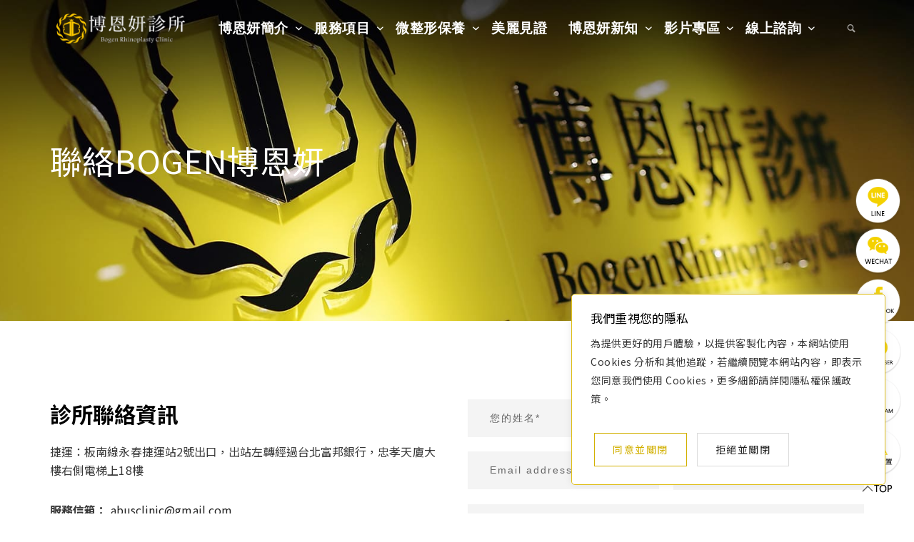

--- FILE ---
content_type: text/html; charset=UTF-8
request_url: https://bogen.com.tw/contact.php
body_size: 10305
content:
<!DOCTYPE html>
<html lang="en">
<head>
	<meta charset="UTF-8" />
	<meta content="width=device-width,initial-scale=1.0,maximum-scale=1.0" name="viewport">
	<meta name="twitter:widgets:theme" content="light">
	<!-- Place this data between the <head> tags of your website -->
	<title>BOGEN 博恩妍診所-韓式隆鼻,隆鼻,鼻重修,鼻翼手術,貴族手術,法令紋,抽脂,醫美,微整</title>
	<meta name="description" content="博恩妍診所引進韓國專業sop,為您做到最後一次精確,安全,美麗的隆鼻手術。台北抽脂醫師推薦，東區抽脂補胸及自體脂肪隆乳專家，建立屬於您的美麗自信。" />
	<link rel="shortcut icon" type="image/x-icon" href="images/favicon.ico "> 
	<!-- Open Graph data -->
	<meta property="og:title" content="BOGEN 博恩妍診所-韓式隆鼻,隆鼻,鼻重修,鼻翼手術,貴族手術,法令紋,抽脂,醫美,微整" />
	<meta property="og:url" content="https://www.bogen.com.tw/index.php" />
	<meta property="og:type" content="website" />
	<meta property="og:image" content="images/favicon.ico" />
	<meta property="og:description" content="博恩妍診所引進韓國專業sop,為您做到最後一次精確,安全,美麗的隆鼻手術。台北抽脂醫師推薦，東區抽脂補胸及自體脂肪隆乳專家，建立屬於您的美麗自信。" /> 
	<!-- Font -->
	<link href='https://fonts.googleapis.com/css?family=Open+Sans:300,400,700%7CLato:300,400,700' rel='stylesheet' type='text/css'>
<link href="https://fonts.googleapis.com/css2?family=Noto+Sans+TC:wght@400;700&display=swap" rel="stylesheet">





    <link rel="stylesheet" href="css/font-awesome.min.css" />
    <link rel="stylesheet" type="text/css" href="several-icons-master/css/fontello.css">
	
	<!-- Css -->
	<link rel="stylesheet" href="css/core.min.css" />
	<link rel="stylesheet" href="css/skin-travel-agency.css" />

<!-- Google tag (gtag.js) -->
<script async src="https://www.googletagmanager.com/gtag/js?id=G-CXLCGNTCBV"></script>
<script>
  window.dataLayer = window.dataLayer || [];
  function gtag(){dataLayer.push(arguments);}
  gtag('js', new Date());

  gtag('config', 'G-CXLCGNTCBV');
</script>

	<!--[if lt IE 9]>
    	<script type="text/javascript" src="http://html5shiv.googlecode.com/svn/trunk/html5.js"></script>
    <![endif]-->


<style type="text/css">
input.some_innocuous_css_class_name_here {
    display: none;
}
</style>







</head>
<body class="shop">
<!-- Google Tag Manager (noscript) -->
<noscript><iframe src="https://www.googletagmanager.com/ns.html?id=GTM-P7DXDBW"
height="0" width="0" style="display:none;visibility:hidden"></iframe></noscript>
<!-- End Google Tag Manager (noscript) -->
<!-- 手機版本選單 -->

<!-- 手機版本選單 -->
	<aside class="side-navigation-wrapper enter-right" data-no-scrollbar data-animation="push-in">
		<div class="side-navigation-scroll-pane">
			<div class="side-navigation-inner">
				<div class="side-navigation-header">
					<div class="navigation-hide side-nav-hide">
						<a href="#">
							<span class="icon-cancel medium"></span>
						</a>
					</div>
				</div>
				<nav class="side-navigation">
					<ul>
						<li>
							<a href="#" class="contains-sub-menu h4">博恩妍簡介</a>
							<ul class="sub-menu">
							<li>
												<a href="about.php#a1">院長與診所緣起</a>												
											</li>
											<li>
												<a href="about.php#a2">博恩妍的核心技術</a>												
											</li>
											<li>
												<a href="about.php#a3">為何選擇博恩妍</a>												
											</li>
											<li>
												<a href="about.php#a4">博恩妍環境介紹</a>												
                                            </li>
                                            <li>
												<a href="team_list.php">專業團隊介紹</a>
											</li>
							</ul>
						</li>
						<li>
							
                            <a href="micro.php?id=53" class="contains-sub-menu h4">微整形保養</a>
							<ul class="sub-menu">
 								 										<li>
 											<a href="micro_info.php?article=9">墨菲斯電波 </a>

 										</li>
 								 										<li>
 											<a href="micro_info.php?article=11">舒顏萃/4D童妍針 </a>

 										</li>
 								 										<li>
 											<a href="micro_info.php?article=12">彩蝶戰斧音波 </a>

 										</li>
 								 										<li>
 											<a href="micro_info.php?article=13">肉毒桿菌 </a>

 										</li>
 								 										<li>
 											<a href="micro_info.php?article=14">MINT秘特拉提線 </a>

 										</li>
 								 										<li>
 											<a href="micro_info.php?article=15">鳳凰電波 </a>

 										</li>
 								 										<li>
 											<a href="micro_info.php?article=16">異體真皮粉 </a>

 										</li>
 								 										<li>
 											<a href="micro_info.php?article=17">Stellar心動光 </a>

 										</li>
 								 										<li>
 											<a href="micro_info.php?article=18">玻尿酸注射 </a>

 										</li>
 								 										<li>
 											<a href="micro_info.php?article=19">皮秒雷射 PicoRe </a>

 										</li>
 								 							</ul>
						</li>
						<li>
							<a href="product_list.php" class="contains-sub-menu h4">服務項目</a>
							<ul class="sub-menu">
		 		 <li class="contains-sub-menu"> 
 <li class="contains-sub-menu"><a href="product_list.php?cid=55">高壓氧</a> 
	 <ul class="sub-menu">
   
				 <li> <a href="product_info.php?id=106">高壓氧治療</a></li>
 																						</ul>  
											</li>
												 <li class="contains-sub-menu"> 
 <li class="contains-sub-menu"><a href="product_list.php?cid=49">唇形手術</a> 
	 <ul class="sub-menu">
   
				 <li> <a href="product_info.php?id=77">微笑唇(唇形)手術</a></li>
 																						</ul>  
											</li>
												 <li class="contains-sub-menu"> 
 <li class="contains-sub-menu"><a href="product_list.php?cid=48">狐臭手術</a> 
	 <ul class="sub-menu">
   
				 <li> <a href="product_info.php?id=76">狐臭手術</a></li>
 																						</ul>  
											</li>
												 <li class="contains-sub-menu"> 
 <li class="contains-sub-menu"><a href="product_list.php?cid=60">鈦特離子夾</a> 
	 <ul class="sub-menu">
   
				 <li> <a href="product_info.php?id=111">鈦特離子夾</a></li>
 																						</ul>  
											</li>
												 <li class="contains-sub-menu"> 
 <li class="contains-sub-menu"><a href="product_list.php?cid=58">女性私密手術</a> 
	 <ul class="sub-menu">
   
				 <li> <a href="product_info.php?id=109">私密處手術</a></li>
 										 
				 <li> <a href="product_info.php?id=112">蝴蝶電波</a></li>
 																						</ul>  
											</li>
												 <li class="contains-sub-menu"> 
 <li class="contains-sub-menu"><a href="product_list.php?cid=59">隆乳假體手術</a> 
	 <ul class="sub-menu">
   
				 <li> <a href="product_info.php?id=110">隆乳手術</a></li>
 																						</ul>  
											</li>
												 <li class="contains-sub-menu"> 
 <li class="contains-sub-menu"><a href="product_list.php?cid=42">自體脂肪移植</a> 
	 <ul class="sub-menu">
   
				 <li> <a href="product_info.php?id=82">自體脂肪隆乳</a></li>
 										 
				 <li> <a href="product_info.php?id=72">自體脂肪補臉</a></li>
 																						</ul>  
											</li>
												 <li class="contains-sub-menu"> 
 <li class="contains-sub-menu"><a href="product_list.php?cid=41">抽脂手術</a> 
	 <ul class="sub-menu">
   
				 <li> <a href="product_info.php?id=96">台北抽脂推薦李岳樺醫生</a></li>
 										 
				 <li> <a href="product_info.php?id=75">腰腹抽脂/環抽</a></li>
 										 
				 <li> <a href="product_info.php?id=73">小腿抽脂</a></li>
 										 
				 <li> <a href="product_info.php?id=70">手臂抽脂</a></li>
 										 
				 <li> <a href="product_info.php?id=71">大腿抽脂/環抽</a></li>
 										 
				 <li> <a href="product_info.php?id=99">威塑抽脂</a></li>
 																						</ul>  
											</li>
												 <li class="contains-sub-menu"> 
 <li class="contains-sub-menu"><a href="product_list.php?cid=52">正顎手術</a> 
	 <ul class="sub-menu">
   
				 <li> <a href="product_info.php?id=103">正顎矯正戽斗</a></li>
 										 
				 <li> <a href="product_info.php?id=102">正顎矯正暴牙</a></li>
 										 
				 <li> <a href="product_info.php?id=101">正顎手術矯正臉歪</a></li>
 										 
				 <li> <a href="product_info.php?id=86">正顎手術</a></li>
 																						</ul>  
											</li>
												 <li class="contains-sub-menu"> 
 <li class="contains-sub-menu"><a href="product_list.php?cid=53">削骨手術</a> 
	 <ul class="sub-menu">
   
				 <li> <a href="product_info.php?id=105">削骨手術</a></li>
 																						</ul>  
											</li>
												 <li class="contains-sub-menu"> 
 <li class="contains-sub-menu"><a href="product_list.php?cid=51">下巴手術</a> 
	 <ul class="sub-menu">
   
				 <li> <a href="product_info.php?id=83">下巴截骨後推</a></li>
 										 
				 <li> <a href="product_info.php?id=84">下巴截骨前推</a></li>
 										 
				 <li> <a href="product_info.php?id=97">下巴手術</a></li>
 																						</ul>  
											</li>
												 <li class="contains-sub-menu"> 
 <li class="contains-sub-menu"><a href="product_list.php?cid=44">異體真皮隆鼻</a> 
	 <ul class="sub-menu">
   
				 <li> <a href="product_info.php?id=74">異體真皮隆鼻手術</a></li>
 										 
				 <li> <a href="product_info.php?id=62">晶亮瓷玻尿酸去除與異體真皮鼻樑手術</a></li>
 										 
				 <li> <a href="product_info.php?id=57">無假體隆鼻與異體真皮鼻樑手術</a></li>
 																						</ul>  
											</li>
												 <li class="contains-sub-menu"> 
 <li class="contains-sub-menu"><a href="product_list.php?cid=54">Fitme完形美</a> 
	 <ul class="sub-menu">
   
				 <li> <a href="product_info.php?id=104">Fitme完形美開創隆鼻新紀元</a></li>
 										 
				 <li> <a href="product_info.php?id=100">Fitme完形美 客製化鼻模</a></li>
 																						</ul>  
											</li>
												 <li class="contains-sub-menu"> 
 <li class="contains-sub-menu"><a href="product_list.php?cid=45">鼻翼手術</a> 
	 <ul class="sub-menu">
   
				 <li> <a href="product_info.php?id=59">縮鼻翼手術</a></li>
 																						</ul>  
											</li>
												 <li class="contains-sub-menu"> 
 <li class="contains-sub-menu"><a href="product_list.php?cid=34">鼻重修</a> 
	 <ul class="sub-menu">
   
				 <li> <a href="product_info.php?id=94">鼻整形後遺症</a></li>
 										 
				 <li> <a href="product_info.php?id=63">攣縮鼻修復手術</a></li>
 																						</ul>  
											</li>
												 <li class="contains-sub-menu"> 
 <li class="contains-sub-menu"><a href="product_list.php?cid=32">鼻整形</a> 
	 <ul class="sub-menu">
   
				 <li> <a href="product_info.php?id=52">自體肋軟骨隆鼻</a></li>
 										 
				 <li> <a href="product_info.php?id=61">韓式娃娃鼻</a></li>
 										 
				 <li> <a href="product_info.php?id=68">歪鼻手術/調整</a></li>
 										 
				 <li> <a href="product_info.php?id=80">唇裂鼻</a></li>
 										 
				 <li> <a href="product_info.php?id=98">結構式隆鼻</a></li>
 										 
				 <li> <a href="product_info.php?id=60">駝峰鼻</a></li>
 										 
				 <li> <a href="product_info.php?id=58">蒜頭鼻</a></li>
 										 
				 <li> <a href="product_info.php?id=55">朝天鼻</a></li>
 										 
				 <li> <a href="product_info.php?id=93">隆鼻手術</a></li>
 										 
				 <li> <a href="product_info.php?id=54">長鼻鼻整形</a></li>
 										 
				 <li> <a href="product_info.php?id=53">男性隆鼻與鼻翼手術</a></li>
 										 
				 <li> <a href="product_info.php?id=95">鼻整形手術</a></li>
 																						</ul>  
											</li>
												 <li class="contains-sub-menu"> 
 <li class="contains-sub-menu"><a href="product_list.php?cid=39">貴族手術</a> 
	 <ul class="sub-menu">
   
				 <li> <a href="product_info.php?id=64">法令紋貴族手術</a></li>
 																						</ul>  
											</li>
												 <li class="contains-sub-menu"> 
 <li class="contains-sub-menu"><a href="product_list.php?cid=50">眼整形手術</a> 
	 <ul class="sub-menu">
   
				 <li> <a href="product_info.php?id=85">眼袋手術</a></li>
 										 
				 <li> <a href="product_info.php?id=79">雙眼皮手術</a></li>
 																						</ul>  
											</li>
										                                
										</ul>
									</li>
						<li>
							<a href="ba_list.php" class="h4">美麗見證</a>							
						</li>
                        
                        
                        
                        <li>
										<a href="blog_list.php" class="contains-sub-menu h4">博恩妍新知</a>
                              <ul class="sub-menu"> 
         						 
											<li>
												<a href="blog_list.php?id=32">博恩妍最新消息</a> 
											</li>  
																 
											<li>
												<a href="blog_list.php?id=59">女性私密專欄</a> 
											</li>  
																 
											<li>
												<a href="blog_list.php?id=57">法令紋專欄</a> 
											</li>  
																 
											<li>
												<a href="blog_list.php?id=60">眼整形專欄</a> 
											</li>  
																 
											<li>
												<a href="blog_list.php?id=52">身形雕塑專欄</a> 
											</li>  
																 
											<li>
												<a href="blog_list.php?id=53">輕醫美專欄</a> 
											</li>  
																 
											<li>
												<a href="blog_list.php?id=55">顱顏整形專欄</a> 
											</li>  
																 
											<li>
												<a href="blog_list.php?id=45">鼻整形專欄</a> 
											</li>  
																 
											<li>
												<a href="blog_list.php?id=56">鼻重修專欄</a> 
											</li>  
																				</ul>
									</li>
                        
                        
                        
                        
                        
                        <li>
 							<a href="#" class="contains-sub-menu h4">影片專區</a>
                            <ul class="sub-menu">
 								<li>
 									<a href="yt.php">YOUTUBE影片專區</a>
 								</li>
 								<li>
 									<a href="st.php">SHORTS影片專區</a>
 								</li>
 								
 							</ul>
 						</li>
						
						<li>
										<a href="qa.php" class="contains-sub-menu h4">線上諮詢</a>	
                                        <ul class="sub-menu">
											<li>
												<a href="qa.php">線上諮詢Q&A</a>												
											</li>
                                            <li>
												<a href="date.php">海外見面會</a>
											</li>
											<li>
												<a href="contact.php">聯絡博恩妍</a>												
											</li>
										</ul>
									</li>
                        
                        
					</ul>
				</nav>
				<div class="side-navigation-footer">
					<ul class="social-list list-horizontal">
						<li><a href="#"><span class="icon-twitter small"></span></a></li>
						<li><a href="#"><span class="icon-facebook small"></span></a></li>
						<li><a href="#"><span class="icon-instagram small"></span></a></li>
					</ul>
					<p class="copyright no-margin-bottom">© bogen. All Rights Reserved.</p>
				</div>
			</div>
		</div>
	</aside>
	<!-- 手機版本選單 End -->

				<!-- 手機版本選單 End --> 
	<div class="wrapper reveal-side-navigation">
		<div class="wrapper-inner"> 
			<!-- 網頁版本選單 -->
			 <header class="header header-absolute header-fixed-on-mobile header-transparent" data-helper-in-threshold="300" data-helper-out-threshold="500" data-sticky-threshold="300" data-bkg-threshold="300" data-compact-threshold="300">
 	<div class="header-inner">
 		<div class="row nav-bar" style="max-width: 90%;">
 			<div class="column width-12 nav-bar-inner">
 				<div class="logo">
 					<div class="logo-inner">
 						<a href="index.php"><img src="images/travel-agency/logo-dark.png" alt="Sartre Logo" /></a>
 						<a href="index.php"><img src="images/travel-agency/logo.png" alt="Sartre Logo" /></a>
 					</div>
 				</div>
 				<nav class="navigation nav-block secondary-navigation nav-right">
 					<ul>
                        <li>　</li>
                        
                        <li>
										<!-- Dropdown Search Module -->
										<div class="dropdown">
											<a href="#" class="nav-icon search button no-page-fade"><span class="icon-magnifying-glass"></span></a>
											<div class="dropdown-list custom-content cart-overview">
												<div class="search-form-container site-search">
													<form action="blog_list2.php" method="get" novalidate>
											<div class="row">
												<div class="column width-12">
													<div class="field-wrapper">
														<input style="margin-bottom: 0rem !important;" type="text" name="s" class="form-search form-element" value="" placeholder="請輸入搜尋關鍵字..." required>
													<!-- 	<input type="text" name="search" class="form-search form-element" placeholder="請輸入搜尋關鍵字"> -->
														<span class="border"></span>
													</div>
												</div>
											</div>
										</form>
										<div class="form-response"></div>
													<div class="form-response"></div>
												</div>
											</div>
										</div>
									</li>
                        
 						<li class="aux-navigation hide">
 							<!-- Aux Navigation -->
 							<a href="#" class="navigation-show side-nav-show nav-icon">
 								<span class="icon-menu"></span>
 							</a>
 						</li>
 					</ul>
 				</nav>
 				<nav class="navigation nav-block primary-navigation sub-menu-indicator nav-right no-margin-right">
 					<ul>
 						<li class="current contains-sub-menu">
 							<a href="about.php" class="h4">博恩妍簡介</a>
 							<ul class="sub-menu">
 								<li>
 									<a href="about.php#a1">院長與診所緣起</a>
 								</li>
 								<li>
 									<a href="about.php#a2">博恩妍的核心技術</a>
 								</li>
 								<li>
 									<a href="about.php#a3">為何選擇博恩妍</a>
 								</li>
 								<li>
 									<a href="about.php#a4">博恩妍環境介紹</a>
 								</li>
 								<li>
 									<a href="team_list.php">專業團隊介紹</a>
 								</li>
 							</ul>
 						</li>
 						<li class="contains-mega-sub-menu">
 							<a href="product_list.php" class="h4">服務項目</a>
 							<ul class="sub-menu">
 								 									
 									<li class="contains-sub-menu"><a href="product_list.php?cid=50">眼整形手術</a>
 										<ul class="sub-menu">
 											 												<li> <a href="product_info.php?id=79">雙眼皮手術</a></li>
 											 												<li> <a href="product_info.php?id=85">眼袋手術</a></li>
 											 										</ul>
 									</li>
 								 									
 									<li class="contains-sub-menu"><a href="product_list.php?cid=39">貴族手術</a>
 										<ul class="sub-menu">
 											 												<li> <a href="product_info.php?id=64">法令紋貴族手術</a></li>
 											 										</ul>
 									</li>
 								 									
 									<li class="contains-sub-menu"><a href="product_list.php?cid=32">鼻整形</a>
 										<ul class="sub-menu">
 											 												<li> <a href="product_info.php?id=95">鼻整形手術</a></li>
 											 												<li> <a href="product_info.php?id=53">男性隆鼻與鼻翼手術</a></li>
 											 												<li> <a href="product_info.php?id=54">長鼻鼻整形</a></li>
 											 												<li> <a href="product_info.php?id=93">隆鼻手術</a></li>
 											 												<li> <a href="product_info.php?id=55">朝天鼻</a></li>
 											 												<li> <a href="product_info.php?id=58">蒜頭鼻</a></li>
 											 												<li> <a href="product_info.php?id=60">駝峰鼻</a></li>
 											 												<li> <a href="product_info.php?id=98">結構式隆鼻</a></li>
 											 												<li> <a href="product_info.php?id=80">唇裂鼻</a></li>
 											 												<li> <a href="product_info.php?id=68">歪鼻手術/調整</a></li>
 											 												<li> <a href="product_info.php?id=61">韓式娃娃鼻</a></li>
 											 												<li> <a href="product_info.php?id=52">自體肋軟骨隆鼻</a></li>
 											 										</ul>
 									</li>
 								 									
 									<li class="contains-sub-menu"><a href="product_list.php?cid=34">鼻重修</a>
 										<ul class="sub-menu">
 											 												<li> <a href="product_info.php?id=63">攣縮鼻修復手術</a></li>
 											 												<li> <a href="product_info.php?id=94">鼻整形後遺症</a></li>
 											 										</ul>
 									</li>
 								 									
 									<li class="contains-sub-menu"><a href="product_list.php?cid=45">鼻翼手術</a>
 										<ul class="sub-menu">
 											 												<li> <a href="product_info.php?id=59">縮鼻翼手術</a></li>
 											 										</ul>
 									</li>
 								 									
 									<li class="contains-sub-menu"><a href="product_list.php?cid=54">Fitme完形美</a>
 										<ul class="sub-menu">
 											 												<li> <a href="product_info.php?id=100">Fitme完形美 客製化鼻模</a></li>
 											 												<li> <a href="product_info.php?id=104">Fitme完形美開創隆鼻新紀元</a></li>
 											 										</ul>
 									</li>
 								 									
 									<li class="contains-sub-menu"><a href="product_list.php?cid=44">異體真皮隆鼻</a>
 										<ul class="sub-menu">
 											 												<li> <a href="product_info.php?id=57">無假體隆鼻與異體真皮鼻樑手術</a></li>
 											 												<li> <a href="product_info.php?id=62">晶亮瓷玻尿酸去除與異體真皮鼻樑手術</a></li>
 											 												<li> <a href="product_info.php?id=74">異體真皮隆鼻手術</a></li>
 											 										</ul>
 									</li>
 								 									
 									<li class="contains-sub-menu"><a href="product_list.php?cid=51">下巴手術</a>
 										<ul class="sub-menu">
 											 												<li> <a href="product_info.php?id=97">下巴手術</a></li>
 											 												<li> <a href="product_info.php?id=84">下巴截骨前推</a></li>
 											 												<li> <a href="product_info.php?id=83">下巴截骨後推</a></li>
 											 										</ul>
 									</li>
 								 									
 									<li class="contains-sub-menu"><a href="product_list.php?cid=53">削骨手術</a>
 										<ul class="sub-menu">
 											 												<li> <a href="product_info.php?id=105">削骨手術</a></li>
 											 										</ul>
 									</li>
 								 									
 									<li class="contains-sub-menu"><a href="product_list.php?cid=52">正顎手術</a>
 										<ul class="sub-menu">
 											 												<li> <a href="product_info.php?id=86">正顎手術</a></li>
 											 												<li> <a href="product_info.php?id=101">正顎手術矯正臉歪</a></li>
 											 												<li> <a href="product_info.php?id=102">正顎矯正暴牙</a></li>
 											 												<li> <a href="product_info.php?id=103">正顎矯正戽斗</a></li>
 											 										</ul>
 									</li>
 								 									
 									<li class="contains-sub-menu"><a href="product_list.php?cid=41">抽脂手術</a>
 										<ul class="sub-menu">
 											 												<li> <a href="product_info.php?id=99">威塑抽脂</a></li>
 											 												<li> <a href="product_info.php?id=71">大腿抽脂/環抽</a></li>
 											 												<li> <a href="product_info.php?id=70">手臂抽脂</a></li>
 											 												<li> <a href="product_info.php?id=73">小腿抽脂</a></li>
 											 												<li> <a href="product_info.php?id=75">腰腹抽脂/環抽</a></li>
 											 												<li> <a href="product_info.php?id=96">台北抽脂推薦李岳樺醫生</a></li>
 											 										</ul>
 									</li>
 								 									
 									<li class="contains-sub-menu"><a href="product_list.php?cid=42">自體脂肪移植</a>
 										<ul class="sub-menu">
 											 												<li> <a href="product_info.php?id=72">自體脂肪補臉</a></li>
 											 												<li> <a href="product_info.php?id=82">自體脂肪隆乳</a></li>
 											 										</ul>
 									</li>
 								 									
 									<li class="contains-sub-menu"><a href="product_list.php?cid=59">隆乳假體手術</a>
 										<ul class="sub-menu">
 											 												<li> <a href="product_info.php?id=110">隆乳手術</a></li>
 											 										</ul>
 									</li>
 								 									
 									<li class="contains-sub-menu"><a href="product_list.php?cid=58">女性私密手術</a>
 										<ul class="sub-menu">
 											 												<li> <a href="product_info.php?id=109">私密處手術</a></li>
 											 												<li> <a href="product_info.php?id=112">蝴蝶電波</a></li>
 											 										</ul>
 									</li>
 								 									
 									<li class="contains-sub-menu"><a href="product_list.php?cid=60">鈦特離子夾</a>
 										<ul class="sub-menu">
 											 												<li> <a href="product_info.php?id=111">鈦特離子夾</a></li>
 											 										</ul>
 									</li>
 								 									
 									<li class="contains-sub-menu"><a href="product_list.php?cid=48">狐臭手術</a>
 										<ul class="sub-menu">
 											 												<li> <a href="product_info.php?id=76">狐臭手術</a></li>
 											 										</ul>
 									</li>
 								 									
 									<li class="contains-sub-menu"><a href="product_list.php?cid=49">唇形手術</a>
 										<ul class="sub-menu">
 											 												<li> <a href="product_info.php?id=77">微笑唇(唇形)手術</a></li>
 											 										</ul>
 									</li>
 								 									
 									<li class="contains-sub-menu"><a href="product_list.php?cid=55">高壓氧</a>
 										<ul class="sub-menu">
 											 												<li> <a href="product_info.php?id=106">高壓氧治療</a></li>
 											 										</ul>
 									</li>
 								
 							</ul>
 						</li>
 						<li class="contains-mega-sub-menu">
 							<a href="micro.php?id=53" class="h4">微整形保養</a>
 							<ul class="sub-menu">
 								 										<li>
 											<a href="micro_info.php?article=9">墨菲斯電波 </a>

 										</li>
 								 										<li>
 											<a href="micro_info.php?article=11">舒顏萃/4D童妍針 </a>

 										</li>
 								 										<li>
 											<a href="micro_info.php?article=12">彩蝶戰斧音波 </a>

 										</li>
 								 										<li>
 											<a href="micro_info.php?article=13">肉毒桿菌 </a>

 										</li>
 								 										<li>
 											<a href="micro_info.php?article=14">MINT秘特拉提線 </a>

 										</li>
 								 										<li>
 											<a href="micro_info.php?article=15">鳳凰電波 </a>

 										</li>
 								 										<li>
 											<a href="micro_info.php?article=16">異體真皮粉 </a>

 										</li>
 								 										<li>
 											<a href="micro_info.php?article=17">Stellar心動光 </a>

 										</li>
 								 										<li>
 											<a href="micro_info.php?article=18">玻尿酸注射 </a>

 										</li>
 								 										<li>
 											<a href="micro_info.php?article=19">皮秒雷射 PicoRe </a>

 										</li>
 								 							</ul>
 						</li>

 						<li>
 							<a href="ba_list.php" class="h4">美麗見證</a>
 						</li>
 						<li class="contains-mega-sub-menu">
 							<a href="blog_list.php" class="h4">博恩妍新知</a>
 							<ul class="sub-menu">
 								
 									<li>
 										<a href="blog_list.php?id=32">博恩妍最新消息</a>
 									</li>
 								
 									<li>
 										<a href="blog_list.php?id=59">女性私密專欄</a>
 									</li>
 								
 									<li>
 										<a href="blog_list.php?id=57">法令紋專欄</a>
 									</li>
 								
 									<li>
 										<a href="blog_list.php?id=60">眼整形專欄</a>
 									</li>
 								
 									<li>
 										<a href="blog_list.php?id=52">身形雕塑專欄</a>
 									</li>
 								
 									<li>
 										<a href="blog_list.php?id=53">輕醫美專欄</a>
 									</li>
 								
 									<li>
 										<a href="blog_list.php?id=55">顱顏整形專欄</a>
 									</li>
 								
 									<li>
 										<a href="blog_list.php?id=45">鼻整形專欄</a>
 									</li>
 								
 									<li>
 										<a href="blog_list.php?id=56">鼻重修專欄</a>
 									</li>
 								 							</ul>
 						</li>
 						<li class="contains-mega-sub-menu">
 							<a href="yt.php" class="h4">影片專區</a>
                            <ul class="sub-menu">
 								<li>
 									<a href="yt.php">YOUTUBE影片專區</a>
 								</li>
 								<li>
 									<a href="st.php">SHORTS影片專區</a>
 								</li>
 								
 							</ul>
 						</li>
 						<li class="contains-mega-sub-menu">
 							<a href="qa.php">線上諮詢</a>
 							<ul class="sub-menu">
 								<li>
 									<a href="qa.php">線上諮詢Q&A</a>
 								</li>
 								<li>
 									<a href="date.php">海外見面會</a>
 								</li>
 								<li>
 									<a href="contact.php" class="h4">聯絡博恩妍</a>
 								</li>
 							</ul>
 						</li>
 					</ul>
 				</nav>
 			</div>
 		</div>
 	</div>
 </header>			<!-- 網頁版本選單 End --> 
            <!-- 網頁內容 -->
			<div class="content clearfix">

			<!-- 內頁主視覺Slider -->
				<section class="section-block featured-media page-intro tm-slider-parallax-container">
					<div class="tm-slider-container full-width-slider" data-parallax  data-animation="slide" data-scale-under="1140">
						<ul class="tms-slides">
							<li class="tms-slide" data-image data-force-fit>
								<div class="tms-content">
									<div class="tms-content-inner left">
										<div class="row">
											<div class="column width-12">
												<h1 class="tms-caption color-white inline"
													data-animate-in="preset:slideInUpShort;duration:1000ms;delay:100ms;"
													data-no-scale>
													聯絡BOGEN博恩妍
												</h1>
											</div>
										</div>
									</div>
								</div>
								<img data-src="images/slider/slide-3-page-intro.jpg" data-retina src="images/blank.png" alt=""/>
							</li>
						</ul>
					</div>
				</section>
			<!-- 內頁主視覺Slider -->

				<!-- Content Section -->
				<section id="services" class="section-block replicable-content">
					<div class="row">						
						<div class="column width-6">
							<div class="title-medium weight-semi-bold">診所聯絡資訊</div>
							<p>捷運：板南線永春捷運站2號出口，出站左轉經過台北富邦銀行，忠孝天廈大樓右側電梯上18樓 </p>
							<p><strong>服務信箱：</strong> <a class="color-hover-white" href="mailto:abusclinic@gmail.com">abusclinic@gmail.com</a><br>
							<strong>聯絡電話：</strong> 02-2731-5770<br>
                            <strong>診所地址：</strong> 台北市信義區忠孝東路五段410號18樓
                            <p><a href="https://line.me/R/ti/p/%40ruo2549j" target="_blank"><img src="images/li1.png"></a>　<a href="https://www.facebook.com/bogen161001" target="_blank"><img src="images/li2.png"></a>　<img src="images/li3.png"></p>
                                
						</div>
                        <div class="column width-6">
                        <!-- Contact Form -->							
							<div class="contact-form-container">
  <form class="contact-form2" action="php/send-email-con.php" method="post" name="myForm" onsubmit="return validateForm()">
    <input type="hidden" id="cid" name="cid" value="2">
    <div class="row">
      <div class="column width-6">
        <input type="text" name="fname" class="form-fname form-element large" placeholder="您的姓名*" tabindex="1" required>
      </div>
      <div class="column width-6">
        <input type="text" name="tele" class="form-lname form-element large" placeholder="聯絡電話" tabindex="2">
      </div>
      <div class="column width-6">
        <input type="email" name="email" class="form-email form-element large" placeholder="Email address*" tabindex="3">
      </div>
      <div class="column width-6">
        <div class="form-select form-element large">
          <select name="description_1" class="form-aux" data-label="Options" tabindex="5">
            <option selected="selected" value="">性別</option>
            <option value="male">男性</option>
            <option value="female">女性</option>
          </select>
        </div>
      </div>
      <div class="column width-12">
        <div class="form-select form-element large">
          <select name="description_2" class="form-aux" data-label="Options" tabindex="5">
            <option selected="selected" value="">聯絡事項類別</option>
            <option value="預約諮詢時間">預約諮詢時間</option>
            <option value="美容醫療詢價">美容醫療詢價</option>
            <option value="疑難問題詢問">疑難問題詢問</option>
            <option value="術後問題回報">術後問題回報</option>
          </select>
        </div>
      </div>
      <input type="text" name="put_some_innocuous_name_here" class="some_innocuous_css_class_name_here" value="" />
      <div class="column width-12">
        <div class="field-wrapper">
          <textarea name="text_des" class="form-message form-element large" placeholder="聯絡事項*" tabindex="7"></textarea>
        </div>
      </div>

      <!-- 新增簡單數字驗證欄位 -->
      <div class="column width-6">
        <label for="captcha">請輸入計算結果：<span id="captcha-question" style="font-weight:bold;"></span></label>
        <input type="text" id="captcha" name="captcha" class="form-element large" placeholder="請輸入答案*" tabindex="8" required>
      </div>

      <div class="column width-6">
        <div class="field-wrapper pt-10 pb-10">
          <input id="checkbox-1" class="form-element checkbox" name="checkbox-1" type="checkbox">
          <label for="checkbox-1" class="checkbox-label">我希望收到回覆信件</label>
        </div>
      </div>
      <div class="column width-6">
        <div class="field-wrapper pt-10 pb-10 right">
          <label class="checkbox-label right"><a href="date.php"><span class="feature-icon icon-share color-theme weight-semi-bold" style="color:#ff0000"></span>　<span style="color:#ff0000">最新海外見面會報名資訊請點此</span></a></label>
        </div>
      </div>
      <div class="column width-12">
        <input type="submit" value="確認送出" class="form-submit button medium bkg-theme bkg-hover-theme color-white color-hover-white">
      </div>
    </div>
  </form>
  <div class="form-response center"></div>
</div>
<!--Contact Form End -->

<script>
  // 生成兩個隨機數字並顯示題目
  var num1 = Math.floor(Math.random() * 9) + 1;
  var num2 = Math.floor(Math.random() * 9) + 1;
  document.getElementById('captcha-question').textContent = num1 + " + " + num2 + " = ?";

  function validateForm() {
    var fname = document.forms["myForm"]["fname"].value;
    if (fname == "") {
      alert("請輸入您的姓名");
      return false;
    }

    var email = document.forms["myForm"]["email"].value;
    if (email == "") {
      alert("請輸入您的 Email address");
      return false;
    }

    var tele = document.forms["myForm"]["tele"].value;
    if (tele == "") {
      alert("請輸入您的聯絡電話");
      return false;
    }

    var text_des = document.forms["myForm"]["text_des"].value;
    if (text_des == "") {
      alert("請輸入聯絡事項");
      return false;
    }

    var captcha = document.forms["myForm"]["captcha"].value;
    if (captcha == "" || parseInt(captcha) !== num1 + num2) {
      alert("驗證碼錯誤，請重新輸入");
      return false;
    }

    return true;
  }
</script>
			         	<!--Contact Form End -->
                        </div>
					</div>
				</section>
				<!-- Content Section End--> 
				<!-- Map Section -->
				<div class="section-block no-padding">
					<div class="row collapse full-width">
						<div class="column width-12 center">
							<iframe src="https://www.google.com/maps/embed?pb=!1m18!1m12!1m3!1d3614.774424043354!2d121.5484372153566!3d25.04172824413489!2m3!1f0!2f0!3f0!3m2!1i1024!2i768!4f13.1!3m3!1m2!1s0x3442abc50d99581f%3A0xf606aaf8a6b537b0!2z5Y2a5oGp5aaN6Ki65omA!5e0!3m2!1szh-TW!2sus!4v1647835960726!5m2!1szh-TW!2sus" width="600" height="450" style="border:0;" allowfullscreen="" loading="lazy"></iframe>
						</div>
					</div>
				</div>
				<!-- Map Section End --> 
                
            </div>
             <!-- 網頁內容 End -->

			<!-- Footer -->
		<div id="privacy-policy-popup">
        <div class="popup-content">
            <h4 style="font-weight:500;font-size:1.7rem">我們重視您的隱私</h4>
            <p style="font-size:1.4rem;letter-spacing:0.5px;">為提供更好的用戶體驗，以提供客製化內容，本網站使用 Cookies 分析和其他追蹤，若繼續閱覽本網站內容，即表示您同意我們使用 Cookies，更多細節請詳閱隱私權保護政策。</p>
            <button id="agree-button" class="popup-button">同意並關閉</button>
            <button id="reject-button" class="popup-button reject-button">拒絕並關閉</button>
        </div>
</div>
    <script>
        document.addEventListener("DOMContentLoaded", function() {
            const popup = document.getElementById("privacy-policy-popup");

            // 檢查本地存儲中是否已同意或拒絕隱私政策
            if (!localStorage.getItem("privacyPolicyAccepted") && !localStorage.getItem("privacyPolicyRejected")) {
                // 延遲顯示彈出框以觸發動畫效果
                setTimeout(() => {
                    popup.classList.add("show");
                }, 100);
                popup.style.display = "block";
            }

            // 當用戶點擊同意按鈕時
            document.getElementById("agree-button").addEventListener("click", function() {
                // 設置本地存儲標記
                localStorage.setItem("privacyPolicyAccepted", "true");
                // 隱藏彈出框
                popup.classList.remove("show");
                setTimeout(() => {
                    popup.style.display = "none";
                }, 500);
            });

            // 當用戶點擊拒絕按鈕時
            document.getElementById("reject-button").addEventListener("click", function() {
                // 設置本地存儲標記
                localStorage.setItem("privacyPolicyRejected", "true");
                // 隱藏彈出框
                popup.classList.remove("show");
                setTimeout(() => {
                    popup.style.display = "none";
                }, 500);
            });
        });
    </script>


<footer class="footer">
    <div class="footer-top two-columns-on-tablet">
					<div class="row flex">
                        <div class="column width-2">
							<div class="widget">
								<h4 class="widget-title">關於博恩妍</h4>
								<ul>
									<li>
										<a href="about.php#a1" target="_blank">院長與診所起緣</a>
									</li>
									<li>
										<a href="about.php#a2" target="_blank">博恩妍的核心技術</a>
									</li>
									<li>
										<a href="about.php#a3" target="_blank">為何選擇博恩妍</a>
									</li>
									<li>
										<a href="about.php#a4" target="_blank">博恩妍環境介紹</a>
									</li>
									<li>
										<a href="team_list.php" target="_blank">專業團隊介紹</a>
									</li>
									<li>
										<a href="qa.php" target="_blank">博恩妍線上問與答</a>
									</li>
                                    <li>
										<a href="contact.php" target="_blank">聯絡BOGEN博恩妍</a>
									</li>
								</ul>
							</div>
	</div>
                        <div class="column width-2">
							<div class="widget">
								<h4 class="widget-title">輕醫美保養</h4>
								<ul>
                                    <li>
										<a href="micro_info.php?article=13" target="_blank">肉毒桿菌</a>
									</li>
                                    <li>
										<a href="blog_info.php?article=151" target="_blank">肉毒小臉</a>
									</li>
                                    <li>
										<a href="blog_info.php?article=324" target="_blank">肉毒小腿</a>
									</li>
                                    <li>
										<a href="blog_info.php?article=349" target="_blank">肉毒瘦肩</a>
									</li>
									<li>
										<a href="micro_info.php?article=18" target="_blank">玻尿酸注射</a>
									</li>
									<li>
										<a href="blog_info.php?article=338" target="_blank">玻尿酸豐唇</a>
									</li>
                                    <li>
										<a href="blog_info.php?article=154" target="_blank">異體真皮粉</a>
									</li>
                                    <li>
										<a href="micro_info.php?article=11" target="_blank">舒顏萃(4D童妍針)</a>
									</li>
                                    <li>
										<a href="micro_info.php?article=11" target="_blank">心動光</a>
									</li>
                                    <li>
										<a href="micro_info.php?article=15" target="_blank">鳳凰電波</a>
									</li>
									<li>
										<a href="micro_info.php?article=12" target="_blank">彩蝶(戰斧)音波</a>
									</li>
                                    <li>
										<a href="micro_info.php?article=14" target="_blank">神力拉提</a>
									</li>
                                    
                                    
                                    
                                    
                                    
								</ul>
							</div>
	</div>
                        <div class="column width-2">
							<div class="widget">
								<h4 class="widget-title">鼻整形</h4>
								<ul>
									<li>
										<a href="product_info.php?id=93" target="_blank">鼻整形手術</a>
									</li>
									
									<li>
										<a href="blog_info.php?article=305" target="_blank">隆鼻手術</a>
									</li>
									<li>
										<a href="blog_info.php?article=106" target="_blank">縮鼻頭手術</a>
									</li>
									<li>
										<a href="product_info.php?id=59" target="_blank">縮鼻翼手術</a>
									</li>
									<li>
										<a href="product_info.php?id=98" target="_blank">結構式隆鼻</a>
									</li>
                                    <li>
										<a href="blog_info.php?article=323" target="_blank">耳軟骨隆鼻</a>
									</li>
                                    <li>
										<a href="product_info.php?id=52" target="_blank">自體肋軟骨隆鼻</a>
									</li>
                                    <li>
										<a href="blog_info.php?article=68" target="_blank">異體真皮隆鼻手術</a>
									</li>
                                    <li>
										<a href="product_info.php?id=55" target="_blank">朝天鼻</a>
									</li>
                                    <li>
										<a href="product_info.php?id=80" target="_blank">唇裂鼻</a>
									</li>
                                    <li>
										<a href="product_info.php?id=58" target="_blank">蒜頭鼻</a>
									</li>
                                    <li>
										<a href="product_info.php?id=60" target="_blank">駝峰鼻</a>
									</li>
                                    <li>
										<a href="product_info.php?id=68" target="_blank">歪鼻鼻整形</a>
									</li>
                                    <li>
										<a href="product_info.php?id=54" target="_blank">長鼻鼻整形</a>
									</li>
                                    <li>
										<a href="product_info.php?id=94" target="_blank">鼻整形後遺症</a>
									</li>
                                    <li>
										<a href="blog_info.php?article=224" target="_blank">男性鼻整形</a>
									</li>
                                    <li>
										<a href="blog_info.php?article=176" target="_blank">鼻重修</a>
									</li>
                                    <li>
										<a href="blog_info.php?article=202" target="_blank">攣縮鼻修復手術</a>
									</li>
                                    
								</ul>
							</div>
	</div>
                        <div class="column width-2">
							<div class="widget">
								<h4 class="widget-title">抽脂補脂</h4>
								<ul>
                                    <li>
										<a href="product_info.php?id=99" target="_blank">威塑抽脂</a>
                                    </li>
									<li>
										<a href="blog_info.php?article=111" target="_blank">抽脂手術</a>
									</li>
									<li>
										<a href="blog_info.php?article=221" target="_blank">產後抽脂</a>
									</li>
									<li>
										<a href="blog_info.php?article=95" target="_blank">臉部抽脂</a>
									</li>
									<li>
										<a href="product_info.php?id=70" target="_blank">手臂抽脂</a>
									</li>
									<li>
										<a href="blog_info.php?article=369" target="_blank">副乳抽脂</a>
									</li>
									<li>
										<a href="product_info.php?id=75" target="_blank">腹腰抽脂</a>
									</li>
                                    <li>
										<a href="product_info.php?id=71" target="_blank">大腿抽脂</a>
									</li>
                                    <li>
										<a href="product_info.php?id=73" target="_blank">小腿抽脂</a>
									</li>
                                    <li>
										<a href="blog_info.php?article=350" target="_blank">媽媽臀抽脂</a>
									</li>
                                    <li>
										<a href="blog_info.php?article=350" target="_blank">自體脂肪隆乳</a>
									</li>
                                    <li>
										<a href="product_info.php?id=72" target="_blank">自體脂肪補臉</a>
									</li>
                                    <li>
										<a href="blog_info.php?article=168" target="_blank">男性女乳症</a>
									</li>
                                    <li>
										<a href="product_info.php?id=76" target="_blank">狐臭手術</a>
									</li>
                                    
                                    
								</ul>
							</div>
	</div>
                        <div class="column width-2">
							<div class="widget">
								<h4 class="widget-title">顱顏整形</h4>
								<ul>
									<li>
										<a href="product_info.php?id=79" target="_blank">雙眼皮手術</a>
									</li>
									<li>
										<a href="product_info.php?id=85" target="_blank">眼袋手術</a>
									</li>
									<li>
										<a href="blog_info.php?article=301" target="_blank">法令紋</a>
									</li>
									<li>
										<a href="blog_info.php?article=124" target="_blank">貴族手術</a>
									</li>
									<li>
										<a href="product_info.php?id=77" target="_blank">微笑唇(唇形)手術</a>
									</li>
									<li>
										<a href="blog_info.php?article=86" target="_blank">下巴後縮</a>
									</li>
                                    <li>
										<a href="product_info.php?id=97" target="_blank">下巴手術</a>
									</li>
                                    <li>
										<a href="product_info.php?id=86" target="_blank">正顎手術</a>
									</li>
                                    <li>
										<a href="product_info.php?id=105" target="_blank">削骨手術</a>
									</li>
                                    <li>
										<a href="product_info.php?id=84" target="_blank">下巴截骨前推</a>
									</li>
                                    <li>
										<a href="product_info.php?id=83" target="_blank">下巴截骨前推</a>
									</li>
                                   
                                    
                                    
								</ul>
							</div>
	</div>
                        <div class="column width-2">
							<div class="widget">
								<h4 class="widget-title">私密處保養</h4>
								<ul>
									<li>
										<a href="blog_info.php?article=373" target="_blank">私密處除毛</a>
									</li>
									<li>
										<a href="blog_info.php?article=91" target="_blank">私密處保養</a>
									</li>
									<li>
										<a href="product_info.php?id=109" target="_blank">私密處手術</a>
									</li>
									<li>
										<a href="blog_info.php?article=380" target="_blank">私密處搔癢</a>
									</li>
									<li>
										<a href="blog_info.php?article=101" target="_blank">陰唇美形手術</a>
									</li>
									<li>
										<a href="blog_info.php?article=159" target="_blank">陰道鬆弛手術</a>
									</li>
                                    <li>
										<a href="blog_info.php?article=382" target="_blank">O-Shot私密注射</a>
									</li>
                                   
                                    
                                    
								</ul>
							</div>
	</div>
				
						<div class="column width-5">
							<div class="widget">
								<h4 class="widget-title">博恩妍 bogen</h4>
								<p class="mb-20">博恩妍診所院長將韓國「成熟的醫美概念」和「SOP的手術規則」帶回台灣。診所同時配置醫學中心等級麻醉設備，無論是抽脂補胸還是隆鼻，將患者麻醉風險降到最低。 同時利用先進的3D電腦斷層影像系統，為初次隆鼻與鼻重修的患者，提拱3D影像導航的手術概念，增加手術成功率與醫病溝通新橋梁。並且由李岳樺醫師主刀自體脂肪隆乳，為台北抽脂補胸推薦。 博恩妍的標準，是每位患者應該享有的美麗標準。</p>
								<p class="mb-20">
									電話：+886-2-2731-5770<br>
									傳真：+886-2-2731-5752<br>
                                    地址：台北市信義區忠孝東路五段410號18樓
                                </p>
								<ul class="social-list list-horizontal">
									<li><a href="https://www.facebook.com/BOGENTaipei.TW" target="_blank"><img src="images/f1.png"></a></li>
                                    <li><a href="https://www.facebook.com/rhinoplastytaiwan/" target="_blank"><img src="images/f1.png"></a></li>
									<li><a href="https://polazio0411.pixnet.net/blog" target="_blank"><img src="images/f2.png"></a></li>
                                    <li><a href="https://line.me/R/ti/p/%40ruo2549j" target="_blank"><img src="images/f3.png"></a></li>
									
								</ul>
								<div class="divider hide show-on-mobile no-margin-top"></div>
							</div>
						</div>
						<div class="column width-6 offset-1">
							<div class="widget">
								<h4 class="widget-title">博恩妍診所，版權所有，翻印必究。</h4>
								<p class="mb-20">
本網站案例均經過當事人同意刊登露出，並簽署同意公開授權書。本網站術前術後案例照資訊，僅作為手術醫療資訊之介紹分享，治療效果因個人體質與術後保養而有差異。博恩妍診所提醒您，任何手術與醫療處置均有其風險，並非每個人都適合，本網站內容僅供療程資訊參考，並非人人都適合，實際須由醫師當面與您進行評估及溝通而定。依據中央主管機關衛生福利部規定，除非有醫療上的適應症或必要性，如狐臭治療、燒燙傷、疤痕重整外，未滿18歲禁止接受抽脂補胸、自體脂肪隆乳、隆鼻及雙眼皮等侵入性美容手術。
</p>
								<p class="mb-20">
									「禁止任何網際網路服務業者轉錄其網路資訊之內容供人點閱。但以網路搜尋或超連結方式，進入醫療機構之網址(域)直接點閱者，不在此限。」
                                </p>
								
								<div class="divider hide show-on-mobile no-margin-top"></div>
							</div>
						</div>
					</div>
				</div>
				<div class="footer-bottom">
					<div class="row">
						<div class="column width-12">
							<div class="footer-bottom-inner">
								<p class="copyright pull-left">© bogen. All Rights Reserved.</p>
								<a href="#" class="scroll-to-top pull-right" data-no-hide="">Top</a>
							</div>
						</div>
					</div>
				</div>
</footer>

<div id="FAD" style="position:absolute;z-index: 99999" class="right">
  <table width="103" height="450" border="0" cellpadding="0" cellspacing="0" class="xs-display-none">
    <tr><td><a href="_line.php" target="_blank"><img src="images/faster2_01.png" width="103" height="70" alt=""></a></td></tr>
    <tr><td><a href="http://weixin.qq.com/r/IIuktsd9vA_8iWIm5a_rlW8" target="_blank"><img src="images/faster2_02.png" width="103" height="70" alt=""></a></td></tr>
    <tr><td><a href="_facebook.php" target="_blank"><img src="images/faster2_03.png" width="103" height="70" alt=""></a></td></tr>
    <tr><td><a href="https://www.facebook.com/messages/t/873945606069432" target="_blank"><img src="images/faster2_04.png" width="103" height="70" alt=""></a></td></tr>
    <tr><td><a href="_ig.php" target="_blank"><img src="images/faster2_05.png" width="103" height="71" alt=""></a></td></tr>
    <tr><td><a href="https://goo.gl/maps/XmTnfmvmwS1H6C487" target="_blank"><img src="images/faster2_06.png" width="103" height="71" alt=""></a></td></tr>
    <tr><td><a href="#"><img src="images/faster2_07.png" width="103" height="28" alt=""></a></td></tr>
  </table>

  <table width="103" height="300" border="0" cellpadding="0" cellspacing="0" class="md-display-none">
    <tr>
      <td style="vertical-align:top"><img src="images/space.png" width="58" height="100" alt=""></td>
      <td>
        <table>
          <tr><td><a href="_line.php" target="_blank"><img src="images/faster_01.png" width="40" height="50" alt=""></a></td></tr>
          <tr><td><a href="http://weixin.qq.com/r/IIuktsd9vA_8iWIm5a_rlW8" target="_blank"><img src="images/faster_02.png" width="40" height="46" alt=""></a></td></tr>
          <tr><td><a href="_facebook.php" target="_blank"><img src="images/faster_03.png" width="40" height="45" alt=""></a></td></tr>
          <tr><td><a href="https://www.facebook.com/messages/t/873945606069432" target="_blank"><img src="images/faster_04.png" width="40" height="44" alt=""></a></td></tr>
          <tr><td><a href="_ig.php" target="_blank"><img src="images/faster_05.png" width="40" height="45" alt=""></a></td></tr>
          <tr><td><a href="https://goo.gl/maps/XmTnfmvmwS1H6C487" target="_blank"><img src="images/faster_06.png" width="40" height="46" alt=""></a></td></tr>
          <tr><td><a href="#"><img src="images/faster_07.png" width="40" height="24" alt=""></a></td></tr>
        </table>
      </td>
    </tr>
  </table>
</div>

<style>
@media (max-width: 1024px){
  #FAD{
    position: fixed !important;
    right: 10px !important;
    bottom: 10px !important;
    top: auto !important;
    left: auto !important;
    z-index: 99999;
    transform: none !important;
    contain: layout paint;
  }
}
</style>

<script type="text/javascript">
adWidth = 103;
adHeight = 450;

nowX = (innerWidth)/1 - 105;
nowY = 0;
fad_style = document.getElementById("FAD").style;
fad_style.width = adWidth;
fad_style.height = adHeight;
wHeight = window.innerHeight;

function isMobileFAD(){
  return window.matchMedia && window.matchMedia("(max-width: 1024px)").matches;
}

function fadIni() {
  if (isMobileFAD()) return;

  if (wHeight) {
    if (document.height > innerHeight) barW = 20;
    if (document.width > innerWidth) barH = 20;
  } else {
    innerWidth = document.documentElement.clientWidth;
    innerHeight = document.documentElement.clientHeight;
  }

  posX = (innerWidth)/1 - 105;

  posY = innerHeight - adHeight - 20;
  if (posY < 20) posY = 20;
}

function fadRefresh() {
  if (isMobileFAD()) return;

  Scl = document.documentElement.scrollLeft == 0 ? document.body.scrollLeft : document.documentElement.scrollLeft;
  Sct = document.documentElement.scrollTop == 0 ? document.body.scrollTop : document.documentElement.scrollTop;

  offsetX = posX + Scl - nowX;
  offsetY = posY + Sct - nowY;
  nowX += offsetX / 10;
  nowY += offsetY / 10;

  fad_style.left = nowX + 'px';
  fad_style.top = nowY + 'px';

  floatID = setTimeout("fadRefresh()", 50 );
}

function fadStart() {
  fadIni();
  window.onresize = fadIni;
  fadRefresh();
}

window.onload = fadStart;
</script>



			<!-- Footer End -->

		</div>
	</div>

	<!-- Js -->
	<script src="https://ajax.googleapis.com/ajax/libs/jquery/1.12.4/jquery.min.js"></script>
	<script src="http://maps.google.com/maps/api/js?key=AIzaSyCIposX_OjTHrsG-4YoXmm3IpVrXnLkHcs"></script>
	<script src="js/timber.master.min.js"></script>

</body>
</html>

--- FILE ---
content_type: text/css
request_url: https://bogen.com.tw/css/core.min.css
body_size: 34521
content:
.wrapper-inner, body, html {
    max-width: 100%}
.row, .wrapper {
    width: 100%}
.column>:first-child, .row {
    margin-top: 0;
}
.overlay-navigation ul li a, .side-navigation ul li a {
    -webkit-tap-highlight-color: transparent;
    text-decoration: none;
    word-wrap: break-word;
}
.page-fade-out, .side-navigation-wrapper, .thumbnail .overlay-info, .wrapper {
    -webkit-backface-visibility: hidden;
}
.button:focus, .checkbox:focus+.checkbox-label, .radio:focus+.radio-label, .thumbnail>a, .thumbnail>span, a, button:focus, img, input:focus, p a, select:focus, textarea:focus {
    outline: 0;
}
#tml-caption, .tms-caption {
    -webkit-text-size-adjust: none;
    -moz-text-size-adjust: none;
    -ms-text-size-adjust: none;
}
.tmh-perspective, .tms-perspective {
    perspective: 800px;
}
html {
    font-size: 62.5%}
body {
    padding: 0;
    margin: 0;
    background: #fff;
    color: #666;
    font-family: "Helvetica Neue", Helvetica, Helvetica, Arial, sans-serif;
    font-weight: 400;
    font-style: normal;
    font-size: 1.4rem;
    line-height: 1.8;
    overflow-x: hidden!important;
    overflow-y: scroll;
    -webkit-text-size-adjust: none;
    -webkit-font-smoothing: antialiased;
    -moz-osx-font-smoothing: grayscale;
}
.row, .wrapper, .wrapper-inner {
    margin-right: auto;
    margin-left: auto;
}
.clear, .wrapper, .wrapper-inner {
    overflow: hidden;
}
.page-fade-reset {
    opacity: 1;
    -webkit-transition-duration: 0s;
    transition-duration: 0s;
}
.page-fade-out {
    opacity: 0;
    -webkit-transition-property: opacity;
    transition-property: opacity;
    -webkit-transition-duration: .5s;
    transition-duration: .5s;
}
.row, body.boxed .wrapper-inner {
    max-width: 1170px;
}
.row {
    margin-bottom: 0;
}
.ie-browser .row {
    max-width: 1140px;
}
.row.full-width {
    max-width: 100%}
.row .row {
    width: auto;
    margin-right: -1.5rem;
    margin-left: -1.5rem;
}
.column, [class*=content-grid] .grid-item {
    width: 100%;
    padding-left: 1.5rem;
    padding-right: 1.5rem;
    float: left;
}
.row.collapse>.column {
    padding-left: 0;
    padding-right: 0;
}
.row.flex {
    height: auto;
    display: flex;
    flex-wrap: wrap;
}
.footer .row.flex>.column, .row.flex>.column>div {
    flex-direction: column;
}
.row.flex.boxes>.column, .row.flex.boxes>.v-align-middle, .row.flex>.v-align-middle, .row.flex>.v-align-middle>.box {
    height: auto;
    display: inherit;
}
.row.flex>.column>div {
    width: 100%}
.row.flex .row.flex {
    flex-direction: row;
}
@media only screen and (min-width:768px) {
    .row.flex .v-align-middle>: not(.box), .row.flex.boxes .v-align-middle>div>:not(.box) {
    height: auto;
    margin-top: auto;
    margin-bottom: auto;
}
    .md-display-none {display:none !important}
.ie-browser:not(.webkit) .flex>.column {
    align-items: center;
}
}.row.flex:after, .row.flex:before {
    content: "";
    display: none;
}
.row.small {
    padding: 3rem 0;
}
.row.medium {
    padding: 5rem 0;
}
.row.large {
    padding: 7rem 0;
}
.row.xlarge {
    padding: 9rem 0;
}
.width-1 {
    width: 8.33333%}
.width-2 {
    width: 16.66667%}
.width-3 {
    width: 25%}
.width-4 {
    width: 33.33333%}
.width-5 {
    width: 41.66667%}
.width-6 {
    width: 50%}
.width-7 {
    width: 58.33333%}
.width-8 {
    width: 66.66667%}
.width-9 {
    width: 75%}
.width-10 {
    width: 83.33333%}
.width-11 {
    width: 91.66667%}
.width-12 {
    width: 100%}
.column[class*=push-], .column[class*=pull-] {
    position: relative;
}
.push-1 {
    left: 8.33333%}
.push-2 {
    left: 16.66667%}
.push-3 {
    left: 25%}
.push-4 {
    left: 33.33333%}
.push-5 {
    left: 41.66667%}
.push-6 {
    left: 50%}
.push-7 {
    left: 58.33333%}
.push-8 {
    left: 66.66667%}
.push-9 {
    left: 75%}
.push-10 {
    left: 83.33333%}
.push-11 {
    left: 91.66667%}
.pull-1 {
    right: 8.33333%}
.pull-2 {
    right: 16.66667%}
.pull-3 {
    right: 25%}
.pull-4 {
    right: 33.33333%}
.pull-5 {
    right: 41.66667%}
.pull-6 {
    right: 50%}
.pull-7 {
    right: 58.33333%}
.pull-8 {
    right: 66.66667%}
.pull-9 {
    right: 75%}
.pull-10 {
    right: 83.33333%}
.pull-11 {
    right: 91.66667%}
.offset-1 {
    margin-left: 8.33333%}
.offset-2 {
    margin-left: 16.66667%}
.offset-3 {
    margin-left: 25%}
.offset-4 {
    margin-left: 33.33333%}
.offset-5 {
    margin-left: 41.66667%}
.offset-6 {
    margin-left: 50%}
.offset-7 {
    margin-left: 58.33333%}
.offset-8 {
    margin-left: 66.66667%}
.offset-9 {
    margin-left: 75%}
.offset-10 {
    margin-left: 83.33333%}
.offset-11 {
    margin-left: 91.66667%}
.alpha {
    padding-left: 0;
}
.omega {
    padding-right: 0;
}
.clear {
    width: 0;
    height: 0;
    display: block;
    clear: both;
    visibility: hidden;
}
.clearfix:after, .clearfix:before, .row:after, .row:before {
    height: 0;
    content: ".";
    display: block;
    overflow: hidden;
}
.clearfix:after, .row:after {
    clear: both;
}
.left {
    text-align: left;
}
.right {
    text-align: right;
}
.center, .navigation.nav-center>ul {
    text-align: center;
}
.pull-left {
    float: left!important;
}
.pull-right {
    float: right!important;
}
.v-align-bottom {
    vertical-align: bottom!important;
}
.v-align-top {
    vertical-align: top!important;
}
.v-align-top .background-on-mobile {
    margin-top: -2rem;
}
.v-align-bottom .background-on-mobile {
    margin-bottom: -2rem;
}
.hide {
    display: none!important;
    visibility: hidden!important;
}
.show {
    display: block!important;
    visibility: visible!important;
}
.mobile .hide-on-mobile, .mobile .hide-on-mobile * {
    display: none!important;
    visibility: visible!important;
}
.inline, [class*=border-].inline, [class*=bkg-].inline {
    width: auto!important;
    display: inline-block!important;
}
.no-margins {
    margin: 0!important;
}
.no-margin-top {
    margin-top: 0!important;
}
.no-margin-right {
    margin-right: 0!important;
}
.no-margin-bottom {
    margin-bottom: 0!important;
}
.no-margin-left {
    margin-left: 0!important;
}
.no-padding {
    padding: 0!important;
}
.no-padding-top {
    padding-top: 0!important;
}
.no-padding-right {
    padding-right: 0!important;
}
.no-padding-bottom {
    padding-bottom: 0!important;
}
.no-padding-left {
    padding-left: 0!important;
}
.overflow-visible {
    overflow: visible!important;
}
.no-scroll {
    overflow: hidden!important;
}
.clear-height {
    height: auto!important;
}
.prototype {
    font-size: 1.1rem;
    line-height: 3.5rem;
}
.row.prototype .column:nth-child(odd) {
    background: #f9f9f9;
}
.row.prototype .column:nth-child(even) {
    background: #eee;
}
.nav-bar {
    width: 100%;
    min-height: 5rem;
}
.nav-bar-inner {
    position: relative;
}
.nav-bar .logo {
    height: 5rem;
    line-height: 5rem;
    float: left;
    margin-right: 3rem;
}
.nav-bar .logo img {
    margin-top: -4px;
}
.nav-bar .logo-right {
    margin-left: 3rem;
    margin-right: 0;
    float: right;
}
.nav-bar .logo.logo-center {
    float: none;
    margin: 0 auto;
}
.navigation.nav-left {
    float: left!important;
}
.navigation.nav-left>ul>li:first-child>a {
    padding-left: 0;
    margin-left: 0;
}
.navigation.nav-right {
    float: right!important;
    margin-left: 2.5rem;
}
.navigation.nav-right>ul>li:last-child>a {
    padding-right: 0;
    margin-right: 0;
}
.navigation.nav-center {
    float: none!important;
    display: block;
}
.navigation.nav-left {
    margin-right: 2.5rem;
}
.navigation:last-child {
    margin: 0;
}
.navigation .dropdown .button {
    width: auto;
}
.navigation .button [class*=icon-] {
    margin-right: 0;
}
.navigation .dropdown-list, .navigation ul {
    padding: 0;
    margin: 0;
    list-style: none;
}
.navigation ul li {
    margin: 0;
    float: left;
    position: relative;
}
.navigation ul li.contains-mega-sub-menu {
    position: inherit;
}
.navigation.nav-center>ul>li {
    margin-left: -.4rem;
    float: none;
    display: inline-block!important;
    vertical-align: top;
}
.navigation>ul>li>a {
    padding: 0 1.5rem;
    background-color: rgba(0, 0, 0, 0);
    line-height: 5rem;
}
.navigation .dropdown-list:not(.custom-content) li a, .navigation ul li a {
    font-size: 1.1rem;
    color: #878787;
    text-decoration: none;
    display: block;
    word-wrap: break-word;
}
.navigation .dropdown-list li>a:hover, .navigation ul li>a:hover {
    background: 0 0;
    color: #fff;
}
.navigation ul li:hover>.sub-menu {
    visibility: visible;
    opacity: 1;
}
.navigation .dropdown-list, .navigation .mega-sub-menu, .navigation .sub-menu {
    box-shadow: 0 .2rem .2rem rgba(0, 0, 0, .3);
    opacity: 0;
    visibility: hidden;
    z-index: 101;
    line-height: 1.8;
    position: absolute;
}
.navigation ul li.current>a, .navigation ul li.current>a:hover {
    color: #fff;
}
.navigation .dropdown-list, .navigation .sub-menu {
    width: 22rem;
    text-align: left;
    background: #222;
    background: rgba(34, 34, 34, 1);
    border: none;
    border-radius: 0;
}
.navigation .dropdown-list li, .navigation .sub-menu li {
    background: 0 0;
    border-bottom: 1px solid #303030;
    float: none;
}
.navigation .dropdown-list.custom-content {
    width: auto;
    min-width: 25rem;
    padding: 2rem;
}
.navigation .dropdown.pull-right .dropdown-list, .navigation>ul>li.sub-menu-right .sub-menu, .navigation>ul>li:last-child>.sub-menu {
    right: 0;
}
.navigation .sub-menu ul {
    top: 0;
    left: 22rem;
}
.navigation>ul>li.sub-menu-right .sub-menu ul, .navigation>ul>li:last-child>.sub-menu ul {
    right: 22rem;
    left: auto;
}
.navigation .dropdown-list:not(.custom-content) li a, .navigation .sub-menu:not(.custom-content) li a {
    padding: 1.2rem 1.5rem;
}
.navigation .dropdown-list li a, .navigation .sub-menu li a {
    color: #666;
}
.navigation .dropdown-list li:last-child, .navigation .sub-menu li:last-child {
    border-bottom: none;
}
.navigation .mega-sub-menu {
    padding: 2rem 0;
    margin-left: 0;
    margin-right: 0;
    background: #222;
    background: rgba(34, 34, 34, 1);
    display: block;
    left: 1.5rem;
    right: 1.5rem;
}
.navigation .mega-sub-menu>li:not(.column) {
    width: 33.33333%}
.navigation .mega-sub-menu>li {
    padding: 0 2rem;
    text-align: left;
    float: left;
    border-right: 1px solid #303030;
}
.navigation .mega-sub-menu>li>a {
    background: 0 0;
    font-weight: 700;
    padding: 0 1.5rem .7rem;
    font-size: 1.2rem;
    line-height: 1.8;
    text-transform: uppercase;
}
.navigation .mega-sub-menu>li:hover>a {
    background: 0 0;
}
.navigation .mega-sub-menu>li:last-child {
    border-right: none;
}
.navigation .mega-sub-menu ul li p {
    padding: 0 1.5rem .7rem;
    font-size: 1.2rem;
    margin-bottom: 0;
}
.navigation .mega-sub-menu li.content-column ul li, .navigation .mega-sub-menu ul li a {
    padding: .6rem 1.5rem;
}
.navigation .mega-sub-menu ul li.current>a {
    color: #fff;
}
.navigation .mega-sub-menu ul li:hover>a {
    background: #333;
}
.navigation .mega-sub-menu li ul>li {
    float: none;
}
.navigation .mega-sub-menu li.content-column ul li a {
    padding: 0;
}
.navigation ul li:hover>.mega-sub-menu {
    visibility: visible;
    opacity: 1;
}
.navigation .sub-menu li.contains-sub-menu>a:after, .navigation.sub-menu-indicator>ul>li.contains-mega-sub-menu>a:after, .navigation.sub-menu-indicator>ul>li.contains-sub-menu>a:after {
    font-family: icomoon;
    font-size: inherit;
    font-style: normal;
    font-weight: 400;
    font-variant: normal;
    text-transform: none;
    line-height: inherit;
    display: inline-block;
    position: absolute;
}
.navigation.sub-menu-indicator>ul>li.contains-mega-sub-menu, .navigation.sub-menu-indicator>ul>li.contains-sub-menu {
    padding-right: 0.6rem;
}
.navigation.sub-menu-indicator>ul>li.contains-mega-sub-menu>a:after, .navigation.sub-menu-indicator>ul>li.contains-sub-menu>a:after {
    margin-left: .5rem;
    content: "\e63e"}
.navigation .sub-menu li.contains-sub-menu>a {
    padding-right: 2.2rem;
}
.navigation .sub-menu li.contains-sub-menu>a:after {
    right: .8rem;
    content: "\e640"}
.navigation .mega-sub-menu, .navigation .sub-menu {
    -webkit-transition-property: -webkit-transform, opacity, visibility, border-color;
    transition-property: transform, opacity, visibility, border-color;
    -webkit-transition-duration: .4s;
    transition-duration: .4s;
}
.navigation ul li a {
    -webkit-transition-property: background, border-color, color, line-height;
    transition-property: background, border-color, color, line-height;
    -webkit-transition-duration: .5s;
    transition-duration: .5s;
}
.aux-navigation {
    display: none;
}
.navigation-hide, .navigation-show {
    width: 4.4rem;
    height: 4.4rem;
    text-align: center;
    float: right;
}
.navigation-hide a, .navigation-show a {
    height: 4.4rem;
    text-align: center;
    display: block;
}
.navigation-hide span, .navigation-show span {
    width: 100%;
    line-height: 4.4rem;
}
.navigation-show a {
    color: #666;
}
.navigation-show a:hover {
    color: #fff;
}
.navigation-hide {
    position: relative;
    z-index: 10;
}
.navigation-hide a {
    color: #666;
}
.navigation-hide a:hover {
    color: #fff;
}
.mobile .logo.logo-center {
    float: left;
}
.mobile header .navigation:not(.secondary-navigation) {
    display: none!important;
}
.mobile .aux-navigation {
    display: table!important;
    visibility: visible;
}
.reveal-side-navigation>div:after {
    position: absolute;
    top: 0;
    right: 0;
    width: 0;
    height: 0;
    background: rgba(0, 0, 0, 0);
    content: '';
    opacity: 0;
    z-index: 110;
    -webkit-transition: opacity .3s, width 0s, height 0s;
    transition: opacity .3s, width 0s, height 0s;
}
.inactive.reveal-side-navigation>div:after {
    width: 100%;
    height: 100%;
    opacity: 1;
    -webkit-transition: opacity .3s;
    transition: opacity .3s;
}
.element-reveal-left {
    -webkit-transform: translate3d(35rem, 0, 0);
    transform: translate3d(35rem, 0, 0);
}
.element-reveal-right {
    -webkit-transform: translate3d(-35rem, 0, 0);
    transform: translate3d(-35rem, 0, 0);
}
.side-navigation-inner, .side-navigation-wrapper {
    width: 35rem;
}
.side-navigation-wrapper {
    height: 100%;
    padding: 0;
    background: #292929;
    box-shadow: inset -7px 0 9px -7px rgba(0, 0, 0, .6);
    overflow-y: scroll;
    visibility: hidden;
    position: fixed;
    left: 0;
    right: auto;
    -webkit-transform: translate3d(-100%, 0, 0);
    transform: translate3d(-100%, 0, 0);
}
.side-navigation-wrapper.active {
    visibility: visible;
}
.side-navigation-wrapper.enter-right {
    text-align: left;
    box-shadow: inset 7px 0 9px -7px rgba(0, 0, 0, .6);
    right: 0;
    left: auto;
    -webkit-transform: translate3d(100%, 0, 0);
    transform: translate3d(100%, 0, 0);
}
.side-navigation-wrapper.no-scrollbar {
    overflow: hidden;
}
.no-scrollbar .side-navigation-scroll-pane {
    height: 100%;
    overflow-x: hidden;
    overflow-y: scroll;
    position: absolute;
    left: 0;
}
.no-scrollbar .side-navigation-scroll-pane::-webkit-scrollbar {
    display: none;
}
.side-navigation-inner {
    min-height: 100%;
    position: relative;
}
.side-navigation-wrapper.no-transition-reset {
    -webkit-transform: translate3d(0, 0, 0);
    transform: translate3d(0, 0, 0);
}
.side-navigation-wrapper.slide-in-reset {
    z-index: 104;
}
.element-reveal-left.slide-in, .element-reveal-right.slide-in, .side-navigation-wrapper.slide-in {
    -webkit-transform: translate3d(0, 0, 0);
    transform: translate3d(0, 0, 0);
}
.side-navigation-wrapper.push-in-reset {
    -webkit-transform: translate3d(-60%, 0, 0);
    transform: translate3d(-60%, 0, 0);
}
.side-navigation-wrapper.enter-right.push-in-reset {
    -webkit-transform: translate3d(60%, 0, 0);
    transform: translate3d(60%, 0, 0);
}
.side-navigation-wrapper.enter-right.push-in, .side-navigation-wrapper.enter-right.reveal-reset, .side-navigation-wrapper.push-in, .side-navigation-wrapper.reveal-reset {
    -webkit-transform: translate3d(0, 0, 0);
    transform: translate3d(0, 0, 0);
}
.side-navigation-wrapper.enter-right.scale-in-reset, .side-navigation-wrapper.scale-in-reset {
    -webkit-transform: translate3d(0, 0, 0) scale(.9);
    transform: translate3d(0, 0, 0) scale(.9);
}
.side-navigation-wrapper.enter-right.scale-in, .side-navigation-wrapper.scale-in {
    -webkit-transform: translate3d(0, 0, 0) scale(1);
    transform: translate3d(0, 0, 0) scale(1);
}
.reveal-side-navigation, .side-navigation-wrapper {
    -webkit-transition: -webkit-transform 550ms, visibility 0s;
    transition: transform 550ms, visibility 0s;
}
.side-navigation-wrapper.hide {
    visibility: hidden;
    left: -35rem;
}
.side-navigation-wrapper.enter-right.hide {
    right: -35rem;
}
.element-show-left {
    left: 35rem;
}
.element-show-right {
    left: -35rem;
}
.element-show-left, .element-show-right {
    position: relative!important;
}
.side-navigation {
    width: 100%}
.side-navigation:after, .side-navigation:before {
    content: ".";
    display: block;
    height: 0;
    overflow: hidden;
    clear: both;
}
.side-navigation ul {
    padding: 0;
    margin: 0;
    list-style: none;
}
.side-navigation ul li {
    width: 100%;
    display: block;
    margin-bottom: 0;
}
.side-navigation>ul>li>a {
    padding: 1.3rem 4rem;
}
.side-navigation ul li a {
    font-size: 1.2rem;
    line-height: 1;
    color: #999;
    display: block;
    -webkit-transition-property: background, color;
    transition-property: background, color;
    -webkit-transition-duration: .3s;
    transition-duration: .3s;
}
.side-navigation ul li a:hover, .side-navigation ul li.current>a:hover {
    color: #fff;
}
.side-navigation ul li.current>a {
    color: #fff;
    font-weight: 700;
}
.side-navigation .sub-menu:not(.custom-content) a {
    padding: 1.1rem 4rem 1.1rem 5.5rem;
}
.side-navigation.center .sub-menu:not(.custom-content) a {
    padding: 1.1rem 4rem;
}
.side-navigation .sub-menu .sub-menu a {
    padding-left: 7rem;
}
.side-navigation ul li:hover>.sub-menu {
    opacity: 1;
}
.side-navigation .sub-menu {
    overflow: hidden;
    height: 0;
    -webkit-transition-property: height;
    transition-property: height;
    -webkit-transition-duration: .3s;
    transition-duration: .3s;
}
.overlay-navigation-inner, .overlay-navigation-wrapper {
    width: 100vw;
}
.overlay-navigation-wrapper {
    width: 100vw;
    height: 100%;
    min-height: 100%;
    background-color: rgba(0, 0, 0, .8);
    overflow-y: scroll;
    visibility: hidden;
    position: fixed;
    top: -100%;
    z-index: 101;
    -webkit-transition: -webkit-transform 550ms, opacity 550ms;
    transition: transform 550ms, opacity 550ms;
}
.overlay-navigation-wrapper.active {
    visibility: visible;
    top: 0!important;
}
.overlay-navigation-wrapper.no-scrollbar {
    overflow: hidden;
}
.overlay-navigation-scroll-pane {
    height: 100%}
.no-scrollbar .overlay-navigation-scroll-pane {
    overflow-x: hidden;
    overflow-y: scroll;
    position: absolute;
    left: 0;
}
.no-scrollbar .overlay-navigation-scroll-pane::-webkit-scrollbar {
    display: none;
}
.overlay-navigation-inner {
    height: 100%;
    display: table;
    position: relative;
}
.overlay-navigation-inner .v-align-middle {
    min-height: 100%;
    display: table-cell;
    vertical-align: middle;
}
.overlay-navigation-wrapper.no-transition-reset {
    -webkit-transform: translate3d(0, 0, 0);
    transform: translate3d(0, 0, 0);
}
.overlay-navigation-wrapper.fade-in-reset {
    opacity: 0;
}
.overlay-navigation-wrapper.fade-in {
    opacity: 1;
}
.overlay-navigation-wrapper.slide-in-reset {
    -webkit-transform: translate3d(-100%, 0, 0);
    transform: translate3d(-100%, 0, 0);
    opacity: 0;
}
.overlay-navigation-wrapper.enter-top.slide-in-reset {
    -webkit-transform: translate3d(0, -100%, 0);
    transform: translate3d(0, -100%, 0);
    opacity: 0;
}
.overlay-navigation-wrapper.enter-right.slide-in-reset {
    -webkit-transform: translate3d(100%, 0, 0);
    transform: translate3d(100%, 0, 0);
    opacity: 0;
}
.overlay-navigation-wrapper.enter-bottom.slide-in-reset {
    -webkit-transform: translate3d(0, 100%, 0);
    transform: translate3d(0, 100%, 0);
    top: 100%;
    opacity: 0;
}
.overlay-navigation-wrapper.enter-bottom.slide-in, .overlay-navigation-wrapper.enter-right.slide-in, .overlay-navigation-wrapper.enter-top.slide-in, .overlay-navigation-wrapper.slide-in {
    -webkit-transform: translate3d(0, 0, 0);
    transform: translate3d(0, 0, 0);
    opacity: 1;
}
.overlay-navigation-wrapper.scale-in-reset {
    -webkit-transform: translate3d(0, 0, 0) scale(.8);
    transform: translate3d(0, 0, 0) scale(.8);
    opacity: 0;
}
.overlay-navigation-wrapper.scale-in {
    -webkit-transform: translate3d(0, 0, 0) scale(1);
    transform: translate3d(0, 0, 0) scale(1);
    opacity: 1;
}
.overlay-navigation {
    max-width: 30rem;
    margin-left: auto;
    margin-right: auto;
}
.overlay-navigation:after, .overlay-navigation:before {
    content: ".";
    display: block;
    height: 0;
    overflow: hidden;
    clear: both;
}
.overlay-navigation ul {
    padding: 0;
    margin: 0;
    list-style: none;
}
.overlay-navigation ul li {
    width: 100%;
    display: block;
    margin-bottom: 0;
}
.overlay-navigation>ul>li>a {
    padding: .6rem 0;
}
.overlay-navigation ul li a {
    font-size: 1.2rem;
    line-height: 1.5;
    color: #878787;
    display: block;
    -webkit-transition-property: background, color;
    transition-property: background, color;
    -webkit-transition-duration: .3s;
    transition-duration: .3s;
}
.overlay-navigation ul li a:hover, .overlay-navigation ul li.current>a:hover {
    color: #fff;
}
.overlay-navigation ul li.current>a {
    color: #fff;
    font-weight: 700;
}
.overlay-navigation .sub-menu:not(.custom-content) a {
    padding: 1.1rem 4rem 1.1rem 5.5rem;
}
.overlay-navigation.center .sub-menu:not(.custom-content) a {
    padding: 1.1rem 4rem;
}
.overlay-navigation .sub-menu a {
    color: #666;
}
.overlay-navigation .sub-menu .sub-menu a {
    padding-left: 7rem;
}
.overlay-navigation ul li:hover>.sub-menu {
    opacity: 1;
}
.overlay-navigation .sub-menu {
    overflow: hidden;
    height: 0;
    -webkit-transition-property: height, border-color;
    transition-property: height, border-color;
    -webkit-transition-duration: .3s;
    transition-duration: .3s;
}
.thumbnail video, img {
    height: auto;
    max-width: 100%}
img {
    display: inline-block;
    vertical-align: middle;
    border: none;
}
.thumbnail.pull-left, img.pull-left {
    margin: 0 1.5rem 1rem 0;
}
.thumbnail.pull-right, img.pull-right {
    margin: 0 0 1.5rem 1rem;
}
.thumbnail {
    margin-bottom: 3rem;
    position: relative;
    overflow: hidden;
}
.thumbnail.rounded, img.rounded {
    border-radius: 50%}
.thumbnail video {
    width: 100%;
    position: relative;
    z-index: 1;
}
.thumbnail video+img {
    position: absolute;
    top: 0;
    z-index: 0;
}
.thumbnail:hover {
    transform: none!important;
    transition: none!important;
}
.caption-below {
    width: 100%;
    padding: 1rem 1.5rem;
    font-size: 1.2rem;
    font-style: italic;
    border: 1px solid #eee;
    float: left;
}
.overlay-info, .thumbnail>a, .thumbnail>span {
    border: none;
    left: 0;
    width: 100%;
    height: 100%;
    top: 0;
}
.thumbnail .caption-over-outer {
    width: 100%;
    height: 100%;
    padding: 2rem;
    display: table;
    opacity: 0;
    position: absolute;
    bottom: 0;
    z-index: 2;
}
.thumbnail .caption-over-inner {
    width: 100%;
    height: 100%;
    display: table-cell;
    vertical-align: middle;
}
.thumbnail .caption-over-inner :first-child {
    margin-top: 0;
}
.thumbnail .caption-over-inner :last-child {
    margin-bottom: 0;
}
.thumbnail>a, .thumbnail>span {
    float: left;
    display: block;
    overflow: hidden;
    position: relative;
}
.overlay-info {
    padding: 0;
    margin: 0;
    color: #fff;
    background: #000;
    background: rgba(0, 0, 0, .5);
    text-align: center;
    opacity: 0;
    position: absolute;
    z-index: 1;
}
a.overlay-info:hover {
    color: #fff;
}
.overlay-info>div, .overlay-info>span {
    width: 100%;
    height: 100%;
    padding: 1.5rem;
    font-size: 1.2rem;
    font-style: normal;
    display: table;
}
.overlay-info>div>div, .overlay-info>span>span {
    display: table-cell;
    text-align: center;
    vertical-align: middle;
}
.fill-background {
    background-repeat: no-repeat;
    background-position: center center;
    -webkit-background-size: cover;
    background-size: cover;
}
.overlay-info.left>span>span {
    text-align: left;
}
.overlay-info.right>span>span {
    text-align: right;
}
.overlay-info.v-align-top>div>div, .overlay-info.v-align-top>span>span, .thumbnail .caption-over-inner.v-align-top {
    vertical-align: top;
}
.overlay-info.v-align-bottom>div>div, .overlay-info.v-align-bottom>span>span, .thumbnail .caption-over-inner.v-align-bottom {
    vertical-align: bottom;
}
.thumbnail .overlay-info {
    width: 100.1%;
    line-height: 1;
    opacity: 0;
    -webkit-transform: translateZ(0);
    transform: translateZ(0);
}
.overlay-fade-img-scale-in .overlay-info, .overlay-fade-img-scale-out .overlay-info, .overlay-fade-out .overlay-info, .thumbnail:hover .overlay-info {
    opacity: 1;
}
.thumbnail:hover .overlay-info, .thumbnail:hover img {
    -webkit-transform: translate3d(0, 0, 0) rotate3d(1, 1, 1, 0deg) scale3d(1, 1, 1);
    transform: translate3d(0, 0, 0) rotate3d(1, 1, 1, 0deg) scale3d(1, 1, 1);
}
.overlay-fade-img-scale-in:hover .overlay-info, .overlay-fade-img-scale-out:hover .overlay-info, .overlay-fade-out:hover .overlay-info {
    opacity: 0;
}
.overlay-slide-in-top .overlay-info {
    opacity: 0;
    -webkit-transform: translate3d(0, -100%, 0);
    transform: translate3d(0, -100%, 0);
}
.overlay-slide-in-right .overlay-info {
    opacity: 0;
    -webkit-transform: translate3d(100%, 0, 0);
    transform: translate3d(100%, 0, 0);
}
.overlay-slide-in-bottom .overlay-info {
    opacity: 0;
    -webkit-transform: translate3d(0, 100%, 0);
    transform: translate3d(0, 100%, 0);
}
.overlay-slide-in-left .overlay-info {
    opacity: 0;
    -webkit-transform: translate3d(-100%, 0, 0);
    transform: translate3d(-100%, 0, 0);
}
.overlay-scale-in .overlay-info {
    opacity: 0;
    -webkit-transform: scale3d(.1, .1, 1);
    transform: scale3d(.1, .1, 1);
}
.overlay-rotate-in .overlay-info {
    opacity: 0;
    -webkit-transform: rotate3d(.1, .1, 1, -180deg);
    transform: rotate3d(.1, .1, 1, -180deg);
}
.overlay-img-slide-right .overlay-info {
    opacity: 1;
    -webkit-transform: translate3d(-100%, 0, 0);
    transform: translate3d(-100%, 0, 0);
}
.overlay-img-slide-right:hover img {
    -webkit-transform: translate3d(100%, 0, 0);
    transform: translate3d(100%, 0, 0);
}
.overlay-img-slide-left .overlay-info {
    opacity: 1;
    -webkit-transform: translate3d(100%, 0, 0);
    transform: translate3d(100%, 0, 0);
}
.overlay-img-slide-left:hover img {
    -webkit-transform: translate3d(-100%, 0, 0);
    transform: translate3d(-100%, 0, 0);
}
.overlay-img-slide-down .overlay-info {
    opacity: 1;
    -webkit-transform: translate3d(0, -100%, 0);
    transform: translate3d(0, -100%, 0);
}
.overlay-img-slide-down:hover img {
    -webkit-transform: translate3d(0, 100%, 0);
    transform: translate3d(0, 100%, 0);
}
.overlay-img-slide-up .overlay-info {
    opacity: 1;
    -webkit-transform: translate3d(0, 100%, 0);
    transform: translate3d(0, 100%, 0);
}
.overlay-img-slide-up:hover img {
    -webkit-transform: translate3d(0, -100%, 0);
    transform: translate3d(0, -100%, 0);
}
.img-scale-in:hover img, .img-scale-out img, .overlay-fade-img-scale-in:hover img, .overlay-fade-img-scale-out img, .overlay-img-scale-in:hover img {
    opacity: 1;
    -webkit-transform: scale3d(1.2, 1.2, 1);
    transform: scale3d(1.2, 1.2, 1);
}
.overlay-img-scale-in .overlay-info {
    -webkit-transform: scale3d(.4, .4, 1);
    transform: scale3d(.4, .4, 1);
}
[class*=content-grid] .grid-item {
    margin: 0 0 3rem;
    float: left;
}
[class*=content-grid] .thumbnail {
    float: none;
}
.content-grid-1 .grid-item {
    width: 100%}
.content-grid-2 .grid-item {
    width: 50%}
.content-grid-3 .grid-item {
    width: 33.33333%}
.content-grid-4 .grid-item {
    width: 25%}
.content-grid-5 .grid-item {
    width: 20%}
.content-grid-6 .grid-item {
    width: 16.66667%}
.row [class*=content-grid-].no-margins, [class*=content-grid-].no-margins {
    margin-right: 0!important;
    margin-left: 0!important;
}
[class*=content-grid-].no-margins .grid-item {
    padding: 0!important;
    margin: 0!important;
}
.text-column {
    margin-bottom: 3rem;
}
.text-column>:last-child {
    margin-bottom: 0;
}
.feature-column-group .feature-column {
    padding: 7rem;
    margin-bottom: 0;
}
.feature-column {
    margin-bottom: 3rem;
}
.feature-column>:last-child {
    margin-bottom: 0;
}
.feature-column .feature-icon {
    font-size: 3rem;
    margin-bottom: 2rem;
    display: inline-block;
    position: relative;
}
.feature-column.left .feature-icon {
    float: left;
}
.feature-text.left {
    padding-left: 5rem;
}
.feature-column.right .feature-text {
    padding-right: 5rem;
    padding-left: 0;
}
.feature-text :first-child {
    margin-top: 0;
}
.feature-column.small .feature-icon {
    font-size: 2rem;
}
.feature-column.left.small .feature-text {
    padding-left: 4rem;
}
.feature-column.left.small .icon-boxed, .feature-column.left.small .icon-circled {
    width: 5.8rem;
    height: 5.8rem;
    line-height: 5.8rem;
}
.feature-column.left.small .icon-boxed+.feature-text, .feature-column.left.small .icon-circled+.feature-text {
    padding-left: 9rem;
}
.feature-column.right.small .feature-text {
    padding-right: 4rem;
    padding-left: 0;
}
.feature-column.right.small .icon-boxed+.feature-text, .feature-column.right.small .icon-circled+.feature-text {
    padding-right: 9rem;
    padding-left: 0;
}
.feature-colum.mediumn .feature-icon {
    font-size: 3rem;
}
.feature-column.left.medium .feature-text {
    padding-left: 5rem;
}
.feature-column.medium .icon-boxed, .feature-column.medium .icon-circled {
    width: 6.6rem;
    height: 6.6rem;
    line-height: 6.6rem;
}
.feature-column.large .feature-icon, .feature-column.large .icon-boxed, .feature-column.large .icon-circled {
    width: 7.4rem;
    height: 7.4rem;
    line-height: 7.4rem;
}
.feature-column.left .icon-boxed+.feature-text, .feature-column.left .icon-circled+.feature-text, .feature-column.left.medium .icon-boxed+.feature-text, .feature-column.left.medium .icon-circled+.feature-text {
    padding-left: 9.8rem;
}
.feature-column.right .icon-boxed+.feature-text, .feature-column.right .icon-circled+.feature-text, .feature-column.right.medium .icon-boxed+.feature-text, .feature-column.right.medium .icon-circled+.feature-text {
    padding-right: 9.8rem;
    padding-left: 0;
}
.feature-column.large .feature-icon {
    font-size: 4rem;
}
.feature-column.left.large .feature-text {
    padding-left: 6rem;
}
.feature-column.left.large .icon-boxed+.feature-text, .feature-column.left.large .icon-circled+.feature-text {
    padding-left: 10.6rem;
}
.feature-column.right.large .icon-boxed+.feature-text, .feature-column.right.large .icon-circled+.feature-text {
    padding-right: 10.6rem;
    padding-left: 0;
}
.feature-column.xlarge .feature-icon {
    font-size: 5rem;
}
.feature-column.left.xlarge .feature-text {
    padding-left: 7rem;
}
.feature-column.xlarge .icon-boxed, .feature-column.xlarge .icon-circled {
    width: 9rem;
    height: 9rem;
    line-height: 9rem;
}
.feature-column.left.xlarge .icon-boxed+.feature-text, .feature-column.left.xlarge .icon-circled+.feature-text {
    padding-left: 12.2rem;
}
.feature-column.right.xlarge .icon-boxed+.feature-text, .feature-column.right.xlarge .icon-circled+.feature-text {
    padding-right: 12.2rem;
    padding-left: 0;
}
.feature-column.right .feature-icon {
    float: right;
    margin: 0 auto 2rem;
}
.feature-column.center .feature-icon {
    display: inline-block;
    float: none;
    margin: 0 auto 2rem;
}
.feature-column.center .feature-icon+.feature-text {
    padding-left: 0;
    padding-right: 0;
}
@media only screen and (max-width:768px) {
    .feature-column.center-on-mobile .feature-icon {
    display: inline-block;
    float: none;
    margin: 0 auto 2rem;
}
.feature-column.center-on-mobile .feature-icon+.feature-text {
    padding-left: 0;
    padding-right: 0;
}
}input {
    line-height: normal;
}
input, textarea {
    width: 100%;
    padding: 1.3rem 2.5rem;
    margin: 0 0 1.5rem;
}
.button+.button, .checkbox-label~.checkbox-label, .radio-label~.radio-label, button+button, label.pull-right {
    margin-left: 1rem;
}
input[type=submit] {
    width: auto;
}
.disabled, input:disabled, select:disabled, textarea:disabled {
    opacity: .6;
    cursor: default;
}
.checkbox:disabled, .radio:disabled {
    opacity: 0;
    cursor: default;
}
.form-element, textarea {
    background: #f9f9f9;
    font-size: 1.3rem;
    color: #666;
    line-height: 1.4;
    border: 1px solid #eee;
    border-radius: 0;
    -webkit-appearance: none;
    -moz-appearance: none;
    appearance: none;
}
.form-element:focus, textarea:focus {
    background: #fff;
    color: #333;
    border: 1px solid #ccc;
    box-shadow: 0 0 .2rem 0 rgba(0, 0, 0, .2);
}
textarea {
    min-width: 10rem;
    min-height: 20rem;
}
.textarea-no-resize {
    resize: none;
}
label {
    margin-bottom: .8rem;
    color: #666;
    font-size: 1.4rem;
    display: block;
}
label.pull-left, label.pull-right {
    margin-bottom: 0;
    padding: 1.4rem 0;
    line-height: normal;
    float: left;
}
label.pull-left {
    margin-right: 1rem;
}
label.emphasized {
    color: #666;
    font-size: 1.2rem;
    font-weight: 700;
}
select {
    width: 100%;
    background: 0 0;
    border: 0;
    border-radius: 0;
    color: inherit;
    font-size: inherit;
    -webkit-appearance: none;
    -moz-appearance: none;
    appearance: none;
}
.form-select {
    width: 100%;
    padding: 0!important;
    position: relative;
}
.form-select select {
    width: 100%;
    padding: 1.3rem 2.5rem;
}
.form-select:after {
    font-family: icomoon;
    font-size: 1.5rem;
    content: "\e63e";
    pointer-events: none;
    position: absolute;
    top: 1.3rem;
    right: 2rem;
}
input[type=checkbox] {
    -webkit-appearance: checkbox;
    -moz-appearance: checkbox;
    appearance: checkbox;
}
.checkbox, .radio {
    opacity: 0;
    position: absolute;
}
.checkbox, .checkbox-label, .radio, .radio-label {
    margin-bottom: 2rem;
    display: inline-block;
    vertical-align: middle;
    cursor: pointer;
}
.checkbox:disabled+.checkbox-label, .checkbox:disabled+.checkbox-label:before, .radio:disabled+.radio-label, .radio:disabled+.radio-label:before {
    opacity: .6;
}
.checkbox-label, .radio-label {
    color: #666;
    position: relative;
}
.checkbox+.checkbox-label:before, .radio+.radio-label:before {
    width: 2rem;
    height: 2rem;
    line-height: 2rem;
    margin-right: 1rem;
    display: inline-block;
    vertical-align: middle;
    background: #f9f9f9;
    border: 1px solid #eee;
    content: '';
    font-family: icomoon;
    text-align: center;
}
.checkbox:checked+.checkbox-label, .radio:checked+.radio-label {
    opacity: 1;
}
.checkbox:checked+.checkbox-label:before {
    content: '\e63a';
    background: #fff;
    color: #666;
}
.radio:checked+.radio-label:before {
    background: #666;
    box-shadow: inset 0 0 0 4px #fff;
}
.checkbox.rounded+.checkbox-label:before, .form-element.rounded, textarea.rounded {
    border-radius: .3rem;
}
.radio+.radio-label:before {
    border-radius: 50%}
.form-element.pill {
    border-radius: 10.5rem;
}
@media only screen and (min-width:768px) {
    .merged-form-elements .column: first-child {
    padding-right: 0;
}
.merged-form-elements .column:last-child {
    padding-left: 0;
}
.merged-form-elements .column+.column {
    padding: 0;
}
.merged-form-elements .column .form-element {
    border-top-right-radius: 0;
    border-bottom-right-radius: 0;
}
.merged-form-elements .column+.column .form-element {
    border-radius: 0;
}
.merged-form-elements .column:last-child .button {
    width: 100%;
    border-top-left-radius: 0;
    border-bottom-left-radius: 0;
}
}.form-element.small {
    padding: 1rem 1.5rem;
    font-size: 1.1rem;
}
.form-element.small select {
    padding: 1rem 3.5rem 1rem 1.5rem;
    font-size: 1.1rem;
}
.form-select.small:after {
    top: .8rem;
    right: 1rem;
}
.checkbox.small+.checkbox-label:before, .radio.small+.radio-label:before {
    width: 1.6rem;
    height: 1.6rem;
    line-height: 1.6rem;
}
.checkbox.small+.checkbox-label, .radio.small+.radio-label {
    font-size: 1.1rem;
}
.form-element.medium {
    padding: 1.3rem 2.5rem;
}
.form-element.medium select {
    padding: 1.3rem 4.5rem 1.3rem 2.5rem;
}
.form-element.large {
    padding: 1.6rem 3rem;
    font-size: 1.4rem;
    font-family: "Microsoft JhengHei","微軟正黑體","Microsoft Yahei","微軟雅黑體","Arial","sans-serif";
}
.form-element.large select {
    padding: 1.7rem 5rem 1.7rem 3rem;
    font-size: 1.4rem;
    font-family: "Microsoft JhengHei","微軟正黑體","Microsoft Yahei","微軟雅黑體","Arial","sans-serif";
}
.form-select.large:after {
    top: 1.7rem;
    right: 2.5rem;
}
.checkbox.large+.checkbox-label:before, .radio.large+.radio-label:before {
    width: 2.4rem;
    height: 2.4rem;
    line-height: 2.4rem;
}
.checkbox.large+.checkbox-label, .radio.large+.radio-label {
    font-size: 1.4rem;
}
.form-element.xlarge {
    padding: 1.9rem 3.5rem;
    font-size: 1.5rem;
}
.form-element.xlarge select {
    padding: 1.9rem 5.5rem 1.9rem 3.5rem;
    font-size: 1.5rem;
}
.form-select.xlarge:after {
    top: 2rem;
    right: 3rem;
}
.checkbox.xlarge+.checkbox-label:before, .radio.xlarge+.radio-label:before {
    width: 2.7rem;
    height: 2.7rem;
    line-height: 2.7rem;
}
.checkbox.xlarge+.checkbox-label, .radio.xlarge+.radio-label {
    font-size: 1.5rem;
}
div[contenteditable=true] {
    background: #f9f9f9;
    color: #666;
    border: 1px solid #eee;
    padding: 1.3rem 2.5rem;
}
div[contenteditable=true]:focus {
    background: #fff;
    color: #333;
    border: 1px solid #ccc;
    box-shadow: 0 0 .2rem 0 rgba(0, 0, 0, .2);
    outline: 0;
}
div[contenteditable=true].small {
    padding: 1rem 1.5rem;
    font-size: 1rem;
}
div[contenteditable=true].medium {
    padding: 1.3rem 2.5rem;
}
div[contenteditable=true].large {
    padding: 1.6rem 3rem;
    font-size: 1.4rem;
}
div[contenteditable=true].xlarge {
    padding: 1.9rem 3.5rem;
    font-size: 1.5rem;
}
.button-group {
    margin-bottom: 3rem;
}
.button, button {
    padding: 1.3rem 2.5rem;
    margin: 0 0 1rem;
    font-family: inherit;
    font-size: 1.4rem;
    color: #666;
    background-color: #eee;
    border: 1px solid #eee;
    font-weight: 400;
    vertical-align: top;
    display: inline-block;
    cursor: pointer;
    -webkit-appearance: none;
    -moz-appearance: none;
    appearance: none;
    letter-spacing: 1.5px;
}
.button, .navigation .dropdown-list .button, .navigation .dropdown-list button, .navigation .mega-sub-menu .button, .navigation .mega-sub-menu button, .navigation .sub-menu .button, .navigation .sub-menu button, button {
    line-height: 1.4;
}
.button:hover, button:hover {
    text-decoration: none;
    color: #666;
    background-color: #d0d0d0;
    border-color: #d0d0d0;
}
.button.small, button.small {
    padding: 1rem 1.5rem;
    font-size: 1.1rem!important;
}
.button.medium, button.medium {
    padding: 1.3rem 2.5rem;
    font-size: 1.4rem!important;
    letter-spacing: 1.5px;
}
.button.large, button.large {
    padding: 1.6rem 3rem;
    font-size: 1.4rem!important;
}
.button.xlarge, button.xlarge {
    padding: 1.9rem 3.5rem;
    font-size: 1.5rem!important;
}
.button [class*=icon-].left, button [class*=icon-].left {
    margin-right: .5rem;
}
.button [class*=icon-].right, button [class*=icon-].right {
    margin-left: .5rem;
}
.button-content {
    display: inline-block;
}
.button-content * {
    display: block;
}
input[type=submit]::-moz-focus-inner {
    border: 0!important;
}
.button.rounded, button.rounded {
    border-radius: .3rem;
}
.button.pill, button.pill {
    border-radius: 10.5rem;
}
.button.shadow, button.shadow {
    -webkit-box-shadow: 0 .1rem .2rem 0 rgba(0, 0, 0, .5);
    -moz-box-shadow: 0 .1rem .2rem 0 rgba(0, 0, 0, .5);
    box-shadow: 0 .1rem .2rem 0 rgba(0, 0, 0, .5);
}
.button.hard-shadow, button.hard-shadow {
    border-bottom: 3px solid rgba(0, 0, 0, .15);
}
.button.disabled, .button.disabled:hover, button.disabled, button.disabled:hover {
    background-color: #f9f9f9;
    border-color: #eee;
}
.button.disabled, button.disabled {
    cursor: default;
    color: #ccc;
}
.button-nav {
    padding: 0;
    margin: 0;
    list-style: none;
}
.button-nav li {
    float: left;
    margin: 0 1px 0 0;
}
.button-nav li .button.pill, .button-nav li .button.rounded, .button-nav li button.pill, .button-nav li button.rounded {
    border-radius: 0;
}
.button-nav li:first-child .button.rounded, .button-nav li:first-child button.rounded, .button-nav.rounded li:first-child .button, .button-nav.rounded li:first-child button {
    border-radius: .3rem 0 0 .3rem;
}
.button-nav li:last-child .button.rounded .button-nav li:last-child button.rounded, .button-nav.rounded li:last-child .button, .button-nav.rounded li:last-child button {
    border-radius: 0 .3rem .3rem 0;
}
.button-nav li:first-child .button.pill, .button-nav li:first-child button.pill, .button-nav.pill li:first-child .button, .button-nav.pill li:first-child button {
    border-radius: 10.5rem 0 0 10.5rem;
}
.button-nav li:last-child .button.pill, .button-nav li:last-child button.pill, .button-nav.pill li:last-child .button, .button-nav.pill li:last-child button {
    border-radius: 0 10.5rem 10.5rem 0;
}
.button-nav.center li {
    margin-left: -.3rem;
    display: inline-block;
    float: none;
}
.dropdown {
    position: relative;
    margin-bottom: 1rem;
}
.dropdown .button, .dropdown button {
    width: 100%;
    text-align: left;
    margin-bottom: 0;
}
.dropdown.disabled .button {
    cursor: default;
}
.dropdown.disabled .button, .dropdown.disabled .button:hover, .dropdown.disabled button, .dropdown.disabled button:hover {
    border-color: #ddd!important;
    background: #fff!important;
    color: #ddd!important;
}
.dropdown-list {
    width: 16rem;
    margin-top: .3rem;
    text-align: left;
    background: #fff;
    border: 1px solid #ddd;
    box-shadow: 0 .2rem .2rem rgba(0, 0, 0, .3);
    border-radius: .3rem;
    opacity: 0;
    visibility: hidden;
    position: absolute;
    z-index: 101;
    -webkit-transition-property: -webkit-transform, opacity, visibility;
    transition-property: transform, opacity, visibility;
    -webkit-transition-duration: .4s;
    transition-duration: .4s;
}
.dropdown-list:not(.custom-content) li a {
    padding: .6rem 2.5rem;
    display: block;
    font-size: 1.2rem;
    color: #666;
    font-weight: 400;
    cursor: pointer;
}
.dropdown-list li a:hover {
    background: #f4f4f4;
    color: #333;
    text-decoration: none;
}
.dropdown-list li.current a {
    background: #f4f4f4;
    color: #666;
}
.dropdown-list.active {
    opacity: 1;
    visibility: visible;
}
.dropdown-list .list-header {
    padding: .6rem 2.5rem;
    font-size: 1.1rem;
    font-weight: 700;
    background: #ddd;
}
.dropdown.small .button, .dropdown.small button {
    padding: 1rem 1.5rem;
}
.dropdown.small .dropdown-list li a {
    padding: .4rem 1.5rem;
}
.dropdown.small .dropdown-list {
    width: 14rem;
}
.dropdown.medium .button, .dropdown.medium button {
    padding: 1.3rem 2.5rem;
}
.dropdown.medium .dropdown-list li a {
    padding: .6rem 2.5rem;
}
.dropdown.medium .dropdown-list {
    width: 16rem;
}
.dropdown.large .button, .dropdown.large button {
    padding: 1.6rem 3rem;
}
.dropdown.large .dropdown-list li a {
    padding: .9rem 3rem;
}
.dropdown.large .dropdown-list {
    width: 18rem;
}
.dropdown.xlarge .button, .dropdown.xlarge button {
    padding: 1.9rem 3.5rem;
}
.dropdown.xlarge .dropdown-list li a {
    padding: 1.2rem 3.5rem;
}
.dropdown.xlarge .dropdown-list {
    width: 20rem;
}
.dropdown.rounded .button, .dropdown.rounded button {
    border-radius: .3rem;
}
ol, ul {
    margin: 0 0 3rem;
    padding: 0;
    font-size: 16px;
}
ul {
    list-style: none;
}
ol {
    list-style: decimal inside;
}
ul.disc {
    list-style: disc inside;
}
ul.circle {
    list-style: circle inside;
}
ul.square {
    list-style: square inside;
}
ol.decimal-leading-zero {
    list-style: decimal-leading-zero inside;
}
ol.upper-roman {
    list-style: upper-roman inside;
}
ol.lower-alpha {
    list-style: lower-alpha inside;
}
ol ol, ol ul, ul ol, ul ul {
    margin: .3rem 0 .3rem 2rem;
    list-style: inherit;
}
.accordion>ul, .breadcrumb, .grid-filter-menu ul, .social-1 ul, .social-3 ul, .social-4 ul, .tab-nav, .tms-slides {
    list-style: none;
}
ol [class*=icon-], ul [class*=icon-] {
    margin-right: 1rem;
}
.list-group-dotted, .list-group.dashed, .list-group.solid {
    border: none;
}
.list-group li {
    padding: 1rem 0;
    border-bottom: 1px solid #eee;
}
.list-group li li {
    border-top: 1px solid #eee;
}
.list-group>li:first-child {
    padding-top: 0;
}
.list-group li li:last-child {
    padding-bottom: 0;
}
.list-group li:last-child {
    border-bottom: none;
    border-width: 0;
}
.list-group ol, .list-group ul {
    margin: 0;
}
.list-group.boxed li {
    padding: 1rem 2rem;
}
.list-group.boxed li li:last-child {
    padding: 1rem 2rem;
    border-top: 1px solid;
}
.list-group li ul {
    padding-top: 1rem;
}
.list-group[class*=border-] li, .list-group[class*=border-] li li, .list-group[class*=border-] li ul {
    border-color: inherit!important;
}
.list-group li :last-child {
    margin-bottom: 0;
}
.list-group.small li li {
    padding-left: 1.5rem;
    margin-top: 0;
}
.list-group.small li {
    padding: .7rem 0;
}
.list-group.small ol, .list-groups.small ul {
    margin-top: .7rem!important;
}
.list-group.boxed.small li, .list-groups.boxed.small li {
    padding: .7rem 1.5rem;
}
.list-group.medium li {
    padding: 1rem 0;
}
.list-group.medium ol, .list-groups.medium ul {
    margin-top: 1rem!important;
}
.list-group.boxed.medium li {
    padding: 1rem 2rem;
}
.list-group.large li {
    padding: 1.3rem 0;
}
.list-group.large ol, .list-groups.large ul {
    margin-top: 1.3rem!important;
}
.list-group.boxed.large li {
    padding: 1.3rem 2.5rem;
}
.list-group.xlarge li {
    padding: 1.6rem 0;
}
.list-group.xlarge ol, .list-groups.xlarge ul {
    margin-top: 1.6rem!important;
}
.list-group.boxed.xlarge li {
    padding: 1.6rem 3rem;
}
.list-group.dotted li {
    border-bottom-style: dotted;
}
.list-group.dotted li li {
    border-top-style: dotted;
}
.list-group.dashed li {
    border-bottom-style: dashed;
}
.list-group.dashed li li {
    border-top-style: dashed;
}
.list-group.thick li {
    border-bottom-width: .2rem;
}
.list-group.thick li li {
    border-top-width: .2rem;
}
.list-group:not(.boxed) li:last-child {
    border-bottom: none;
    padding-bottom: 0!important;
}
.list-group li li:last-child {
    border-top: none;
}
.list-group.boxed li {
    border: 1px solid;
    border-bottom: none;
}
.list-group.boxed li:last-child {
    border-bottom: 1px solid;
}
.list-group.boxed.dotted li {
    border-style: dotted;
    border-bottom: none;
}
.list-group.boxed.dotted li:last-child {
    border-bottom: 1px dotted;
}
.list-group.boxed.dotted li li:last-child {
    border-top-style: dotted;
}
.list-group.boxed.dashed li {
    border-style: dashed;
    border-bottom: none;
}
.list-group.boxed.dashed li:last-child {
    border-bottom: 1px dashed;
}
.list-group.boxed.dashed li li:last-child {
    border-top-style: dashed;
}
.list-group.boxed.thick li, .list-group.boxed.thick li:last-child {
    border-width: .2rem;
}
.list-group.rounded li:first-child {
    border-radius: .3rem .3rem 0 0;
}
.list-group.rounded li:last-child {
    border-radius: 0 0 .3rem .3rem;
}
.list-group.boxed[class*=border-], .list-group.boxed[class*=border-].dashed, .list-group.boxed[class*=border-].dotted, .list-group.boxed[class*=border-].thick, .list-group.boxed[class*=border-]:hover, .list-group[class*=border-], .list-group[class*=border-].dashed, .list-group[class*=border-].dotted, .list-group[class*=border-].thick, .list-group[class*=border-]:hover {
    border-width: 0;
}
.list-horizontal li {
    display: inline-block;
}
.menu-box {
    overflow: visible;
    margin-bottom: 3rem;
}
.menu-list, .menu-list li {
    margin: 0 0 3rem;
}
.menu-list h4, .menu-list li:last-child, .menu-list p {
    margin-bottom: 0;
}
.menu-list.boxed {
    padding: 2rem;
}
.menu-list li {
    position: relative;
}
.menu-list h4+p {
    margin-top: 1.3rem;
}
.menu-list .menu-content {
    padding-right: 10rem;
}
.menu-list .menu-description, .menu-list .menu-price, .menu-list .menu-title {
    background-color: #fff;
}
.menu-list .menu-content, .menu-list .menu-description, .menu-list .menu-price, .menu-list .menu-title, .menu-list h4 {
    position: relative;
    z-index: 1;
}
.menu-list .menu-price {
    font-weight: 700;
    position: absolute;
    right: 0;
    bottom: 0;
}
.accordion>ul>li>a, .tabs .tab-nav>li a {
    font-weight: 400;
    vertical-align: middle;
    color: #666;
    text-decoration: none;
}
.menu-title .menu-price {
    position: relative;
    right: auto;
    left: auto;
    bottom: auto;
}
.menu-list .menu-line {
    height: 1px;
    margin: 0;
    border: 0;
    display: block;
    position: absolute;
    bottom: 8px;
    left: 0;
    right: 0;
    z-index: 0;
    background-image: linear-gradient(to right, #ccc 100%, rgba(0, 0, 0, 0) 0);
    background-position: bottom;
    background-size: 6px 2px;
    background-repeat: repeat-x;
}
.menu-list .callout.rounded, .menu-list.rounded, .menu-list.rounded .callout {
    border-radius: .3rem;
}
.menu-list.center .menu-price, .timeline .timeline-description, .timeline .timeline-title {
    position: relative;
}
.menu-list .callout {
    padding: 2rem;
    background-color: #f4f4f4;
}
.menu-list .callout * {
    background-color: inherit;
}
.menu-list .special-item {
    font-size: 1.3rem;
    font-style: italic;
    text-transform: none;
}
.menu-list h4 .menu-line {
    bottom: 4px;
}
.menu-list .menu-content .menu-line {
    bottom: 8px;
}
.menu-box.small, .menu-list.boxed.small {
    padding: 1.5rem 1.5rem 0;
}
.menu-box.small .menu-list, .menu-list.boxed.small li:last-child {
    margin-bottom: 1.5rem;
}
.menu-box.medium, .menu-list.boxed.medium {
    padding: 2rem 2rem 0;
}
.menu-box.medium .menu-list, .menu-list.boxed.medium li:last-child {
    margin-bottom: 2rem;
}
.menu-box.large, .menu-list.boxed.large {
    padding: 2.5rem 2.5rem 0;
}
.menu-box.large .menu-list, .menu-list.boxed.large li:last-child {
    margin-bottom: 2.5rem;
}
.menu-box.xlarge, .menu-list.boxed.xlarge {
    padding: 3rem 3rem 0;
}
.menu-box.xlarge .menu-list, .menu-list.boxed.xlarge li:last-child {
    margin-bottom: 3rem;
}
.timeline li:last-child, .timeline li:last-child .timeline-description :last-child {
    margin-bottom: 0;
}
.menu-list.center .menu-line {
    display: none;
}
.menu-list.center .menu-content {
    padding: 0;
}
.menu-list.center .menu-description {
    display: block;
}
.menu-list.right .menu-content {
    padding-left: 10rem;
    padding-right: 0;
}
.menu-list.right .menu-price {
    left: 0;
    right: auto;
}
.menu-list.boxed {
    border-style: solid;
    border-width: 1px;
}
.menu-list.boxed.dashed {
    border-style: dashed;
}
.menu-list.boxed.dotted {
    border-style: dotted;
}
.dotted .menu-line {
    height: 2px;
    background-image: radial-gradient(circle closest-side, #ccc 99%, rgba(0, 0, 0, 0) 0);
}
.dashed .menu-line {
    height: 1px;
    background-image: linear-gradient(to right, #ccc 50%, rgba(0, 0, 0, 0) 0);
}
.timeline li {
    padding: 0;
    margin: 0;
}
.timeline.vertical-indication .timeline-title {
    padding-right: 5rem;
    z-index: 1;
}
.timeline.vertical-indication .timeline-description {
    padding-left: 5rem;
}
.timeline.vertical-indication .timeline-title:after {
    width: 1rem;
    height: 1rem;
    border-radius: 50%;
    content: "";
    border: 2px solid #333;
    background-color: #fff;
    position: absolute;
    left: 100%;
    top: 0;
    z-index: 100;
}
.timeline.vertical-indication .timeline-description:before {
    width: .1rem;
    content: "";
    background-color: #eee;
    position: absolute;
    left: .5rem;
    top: 0;
    bottom: 0;
}
.accordion:after, .tab-nav:after, .tab-panes>div.active, .tabs.vertical:after {
    content: "."}
.timeline.vertical-indication li:last-child .timeline-description:before {
    display: none;
}
.tabs {
    margin: 0 0 3rem;
    padding: 0;
}
.tab-nav {
    margin: 0;
    padding: 0;
    font-size: 0;
}
.tab-nav:after {
    height: 0;
    display: block;
    overflow: hidden;
    clear: both;
}
.tabs .tab-nav>li {
    margin: 0 1px 0 0;
    display: inline-block;
}
.tabs.vertical:after {
    display: block;
    overflow: hidden;
    clear: both;
}
.tabs.vertical .tab-nav>li {
    margin: 0 0 1px;
    display: block;
    float: none;
}
.tabs.vertical .tab-nav {
    width: 25%;
    float: left;
}
.tabs .tab-nav>li:last-child {
    margin-right: 0;
}
.tabs.right .tab-nav>li {
    margin: 0 0 0 1px;
}
.tabs.right.vertical .tab-nav>li {
    margin: 0 0 1px;
    float: none;
}
.tabs.right.vertical .tab-nav {
    width: 25%;
    float: right;
}
.tabs .tab-nav>li.active a, .tabs .tab-nav>li.active a:hover {
    background: #fff;
    border-top: 1px solid #eee;
    border-right: 1px solid #eee;
    border-bottom: 1px solid transparent;
    border-left: 1px solid #eee;
    cursor: default;
}
.tabs.vertical .tab-nav>li.active a, .tabs.vertical .tab-nav>li.active a:hover {
    background: #fff;
    border-top: 1px solid #eee;
    border-right: 1px solid transparent;
    border-bottom: 1px solid #eee;
    border-left: 1px solid #eee;
    cursor: default;
    position: relative;
}
.tabs.right.vertical .tab-nav>li.active a, .tabs.right.vertical .tab-nav>li.active a:hover {
    background: #fff;
    border-top: 1px solid #eee;
    border-right: 1px solid #eee;
    border-bottom: 1px solid #eee;
    border-left: 1px solid transparent;
}
.tabs .tab-nav>li a {
    padding: 1rem 1.5rem;
    margin: 0;
    font-size: 1.2rem;
    display: inline-block;
    background-color: #eee;
    border: 1px solid #eee;
    cursor: pointer;
}
.tabs.vertical .tab-nav>li a {
    display: block;
}
.tabs .tab-nav>li a:hover {
    text-decoration: none;
    color: #666;
    background: #d0d0d0;
    border-color: #d0d0d0;
}
.tab-panes {
    margin-top: -1px;
    padding: 1.5rem;
    background: #fff;
    border: 1px solid #eee;
}
.tabs.vertical .tab-panes {
    width: 75%;
    margin-top: 0;
    margin-left: -1px;
    float: left;
}
.tabs.right.vertical .tab-panes {
    margin-left: 0;
    margin-right: -1px;
    float: right;
}
.tab-panes>div {
    display: none;
    background: 0 0;
}
.tab-panes .tab-content {
    opacity: 0;
    -webkit-transition-property: opacity, visibility;
    transition-property: opacity, visibility;
    -webkit-transition-duration: .4s;
    transition-duration: .4s;
}
.tab-panes .animate-in .tab-content {
    opacity: 1;
}
.tab-panes>div.active {
    display: block;
    overflow: hidden;
    clear: both;
}
.tab-panes>div>:first-child {
    margin-top: 0;
}
.tab-panes>div :not(.form-element):last-child {
    margin-bottom: 0;
}
.tabs.small .tab-nav>li a {
    padding: .7rem 1rem;
    font-size: 1rem;
}
.tabs.small .tab-panes {
    padding: 1rem;
}
.tabs.medium .tab-nav>li a {
    padding: 1rem 1.5rem;
}
.tabs.medium .tab-panes {
    padding: 1.5rem;
}
.tabs.large .tab-nav>li a {
    padding: 1.3rem 2.5rem;
    font-size: 1.4rem;
}
.tabs.large .tab-panes {
    padding: 2.5rem;
}
.tabs.xlarge .tab-nav>li a {
    padding: 1.6rem 3rem;
    font-size: 1.5rem;
}
.tabs.xlarge .tab-panes {
    padding: 3rem;
}
.tabs.rounded .tab-nav>li:first-child a {
    border-radius: .3rem 0 0;
}
.tabs.right.rounded .tab-nav>li:first-child a, .tabs.rounded .tab-nav>li:last-child a {
    border-radius: 0 .3rem 0 0;
}
.tabs.right.rounded .tab-nav>li:last-child a {
    border-radius: .3rem 0 0;
}
.tabs.vertical.rounded .tab-nav>li:last-child a {
    border-radius: .3rem 0 0 .3rem;
}
.tabs.right.vertical.rounded .tab-nav>li:last-child a {
    border-radius: .3rem 0;
}
.tabs.rounded .tab-panes {
    border-radius: 0 .3rem .3rem;
}
.tabs.right.rounded .tab-panes {
    border-radius: .3rem 0 .3rem .3rem;
}
.tabs.solid .tab-nav>li.active a, .tabs.solid .tab-nav>li.active a:hover, .tabs.solid .tab-panes {
    border-style: solid;
}
.tabs.dashed .tab-nav>li.active a, .tabs.dashed .tab-nav>li.active a:hover, .tabs.dashed .tab-panes, .tabs.dotted .tab-nav>li.active a, .tabs.dotted .tab-nav>li.active a:hover, .tabs.dotted .tab-panes {
    border-style: dashed;
}
.tabs.thick .tab-nav>li.active a, .tabs.thick .tab-nav>li.active a:hover, .tabs.thick .tab-panes {
    border-width: .2rem;
}
.tabs[class*=border-] {
    border: none;
}
.accordion {
    margin: 0 0 3rem;
    padding: 0;
    border: none!important;
}
.accordion>ul {
    margin: 0;
    padding: 0;
}
.accordion:after {
    height: 0;
    display: block;
    overflow: hidden;
    clear: both;
}
.accordion>ul>li {
    margin: 0 0 1px;
    display: block;
}
.accordion>ul>li.active>a {
    background: 0 0;
    border-top: 1px solid #eee;
    border-right: 1px solid #eee;
    border-bottom: 1px solid transparent;
    border-left: 1px solid #eee;
}
.accordion>ul>li>a {
    padding: 1rem 1.5rem;
    margin: 0;
    font-size: 1.2rem;
    display: block;
    background-color: #eee;
    border: 1px solid #eee;
    cursor: pointer;
}
.accordion>ul>li>a:hover {
    text-decoration: none;
    color: #666;
    background: #d0d0d0;
    border-color: #d0d0d0;
}
.table.striped tbody tr:nth-child(even) td, .table.striped tbody tr:nth-child(even) th, .table>thead {
    background-color: #eee;
}
.accordion>ul>li>div {
    height: 0;
    visibility: hidden;
    border: 1px solid #eee;
    overflow: hidden;
    -webkit-transition-property: height, visibility;
    transition-property: height, visibility;
    -webkit-transition-duration: .3s;
    transition-duration: .3s;
}
.accordion>ul>li.active>div {
    height: auto;
    visibility: visible;
}
.accordion .accordion-content {
    height: auto;
    padding: 1.5rem;
    overflow: hidden;
    display: block;
}
.accordion>ul>li>div>:first-child {
    margin-top: 0;
}
.accordion>ul>li>div :not(.form-element):last-child {
    margin-bottom: 0;
}
.pricing-table, table.table {
    margin-bottom: 3rem;
    width: 100%}
.accordion.small li>a {
    padding: .7rem 1rem;
    font-size: 1rem;
}
.accordion.small .accordion-content {
    padding: 1rem;
}
.accordion.medium li>a {
    padding: 1rem 1.5rem;
}
.accordion.medium .accordion-content {
    padding: 1.5rem;
}
.accordion.large li>a {
    padding: 1.3rem 2.5rem;
    font-size: 1.4rem;
}
.accordion.large .accordion-content {
    padding: 2.5rem;
}
.accordion.xlarge li>a {
    padding: 1.6rem 3rem;
    font-size: 1.5rem;
}
.accordion.xlarge .accordion-content {
    padding: 3rem;
}
.accordion.rounded li:first-child>a {
    border-radius: .3rem .3rem 0 0;
}
.accordion.rounded li:last-child>a, .accordion.rounded li>div {
    border-radius: 0 0 .3rem .3rem;
}
.accordion.rounded li.active:last-child>a:hover {
    border-radius: 0;
}
.accordion.solid li>a, .accordion.solid li>div {
    border-style: solid;
}
.accordion.dashed li>a, .accordion.dashed li>div, .accordion.dotted li>a, .accordion.dotted li>div {
    border-style: dashed;
}
.accordion.thick li>a, .accordion.thick li>div {
    border-width: .2rem;
}
table.table {
    border: 1px solid #eee;
    font-size: 1.4rem;
    line-height: 1.5;
    text-align: left;
    border-collapse: separate;
    border-spacing: 0;
}
.table>tbody>tr>td, .table>tbody>tr>th, .table>tfoot>tr>td, .table>tfoot>tr>th, .table>thead>tr>td, .table>thead>tr>th {
    padding: 1rem 1.5rem;
}
.table>thead {
    color: #666;
}
.table td, .table th+th {
    border-left: 1px solid #eee;
    border-bottom: 1px solid #eee;
}
.table tr:last-child>td, .table tr:last-child>th, .table>thead>tr>th {
    border-bottom: none;
}
.table.small>tbody>tr>td, .table.small>tbody>tr>th, .table.small>tfoot>tr>td, .table.small>tfoot>tr>th, .table.small>thead>tr>td, .table.small>thead>tr>th {
    padding: .7rem 1rem;
    font-size: 1rem;
}
.table.medium>tbody>tr>td, .table.medium>tbody>tr>th, .table.medium>tfoot>tr>td, .table.medium>tfoot>tr>th, .table.medium>thead>tr>td, .table.medium>thead>tr>th {
    padding: 1rem 1.5rem;
}
.table.large>tbody>tr>td, .table.large>tbody>tr>th, .table.large>tfoot>tr>td, .table.large>tfoot>tr>th, .table.large>thead>tr>td, .table.large>thead>tr>th {
    padding: 1.3rem 2.5rem;
    font-size: 1.4rem;
}
.table.xlarge>tbody>tr>td, .table.xlarge>tbody>tr>th, .table.xlarge>tfoot>tr>td, .table.xlarge>tfoot>tr>th, .table.xlarge>thead>tr>td, .table.xlarge>thead>tr>th {
    padding: 1.6rem 3rem;
    font-size: 1.5rem;
}
.table.rounded {
    border-radius: .3rem;
}
.pricing-table {
    text-align: center;
}
.progress-bar, .range-slider {
    text-align: right;
    font-weight: 700;
    overflow: hidden;
}
.pricing-table:after, .pricing-table:before {
    content: ".";
    display: block;
    height: 0;
    overflow-x: hidden;
    overflow-y: hidden;
}
.pricing-table:after {
    clear: both;
}
.pricing-table.columns-1 .pricing-table-column {
    width: 100%}
.pricing-table.columns-2 .pricing-table-column {
    width: 50%}
.pricing-table.columns-3 .pricing-table-column {
    width: 33.33333%}
.pricing-table.columns-4 .pricing-table-column {
    width: 25%}
.pricing-table.columns-5 .pricing-table-column {
    width: 20%}
.pricing-table-column {
    float: left;
}
[class*=border-] .pricing-table-column {
    border-width: 1px 1px 1px 0;
    border-style: solid;
}
.pricing-table-column:first-child {
    border-width: 1px;
}
.pricing-table-column>:not(hr) {
    padding: 3rem;
}
.pricing-table-column>:not(:first-child) {
    padding-top: 0;
}
.pricing-table-column>[class*=bkg-] {
    padding: 3rem;
}
.pricing-table-column>hr {
    margin: 3rem;
    margin-top: 0;
}
.pricing-table-column.callout {
    margin-left: -1px;
    margin-bottom: -2rem;
    border: 1px solid #fff;
    box-shadow: 0 0 .8rem rgba(0, 0, 0, .2);
    position: relative;
    top: -1.5rem;
    z-index: 1;
}
.pricing-table-column.callout>.pricing-table-header {
    padding-top: 4.5rem;
}
.pricing-table-column.callout>.pricing-table-footer {
    padding-bottom: 4.5rem;
}
.pricing-table-header h2 {
    margin: 0;
    font-size: 2.5rem;
}
.pricing-table-header[class*=bkg-] h2 {
    color: #fff;
}
.pricing-table-price {
    color: #666;
}
.pricing-table-price h4 {
    margin: 0;
    font-size: 3rem;
}
.pricing-table-price[class*=bkg-] h4 {
    color: #fff;
}
.pricing-table-price .currency {
    margin-right: .2rem;
    font-size: 1.3rem;
    position: relative;
    top: -1rem;
}
.pricing-table-price .interval {
    font-size: 1.3rem;
    opacity: .5;
}
.pricing-table-options {
    margin-bottom: 0;
    list-style: none;
    line-height: inherit;
}
.pricing-table-options del {
    opacity: .5;
    text-decoration: none;
}
.pricing-table-options li {
    margin-bottom: 0;
    padding: .7rem 0;
}
.pricing-table-text {
    line-height: inherit;
}
.pricing-table-footer .button, .pricing-table-footer button, .pricing-table-text p:last-child {
    margin-bottom: 0;
}
.pricing-table[class*=border-] {
    border-width: 0;
}
.pricing-table[class*=border-] .pricing-table-column {
    border-color: inherit!important;
}
.pricing-table.small .pricing-table-header h2 {
    font-size: 2.5rem;
}
.pricing-table.small .pricing-table-price .currency {
    font-size: 1.3rem;
    top: -1rem;
}
.pricing-table.small .pricing-table-price .interval {
    font-size: 1.1rem;
}
.pricing-table.medium .pricing-table-header h2, .pricing-table.small .pricing-table-price h4 {
    font-size: 3rem;
}
.pricing-table.medium .pricing-table-price .currency {
    font-size: 1.6rem;
    top: -1.4rem;
}
.pricing-table.medium .pricing-table-price .interval {
    font-size: 1.3rem;
}
.pricing-table.medium .pricing-table-price h4 {
    font-size: 3.6rem;
}
.pricing-table.large .pricing-table-header h2 {
    font-size: 3rem;
}
.pricing-table.large .pricing-table-price .currency {
    font-size: 1.6rem;
    top: -2rem;
}
.pricing-table.large .pricing-table-price .interval {
    font-size: 1.4rem;
}
.pricing-table.large .pricing-table-price h4 {
    font-size: 4.5rem;
}
.pricing-table.xlarge .pricing-table-header h2 {
    font-size: 3.2rem;
}
.pricing-table.xlarge .pricing-table-price .currency {
    font-size: 2rem;
    top: -2.7rem;
}
.pricing-table.xlarge .pricing-table-price .interval {
    font-size: 1.6rem;
}
.pricing-table.xlarge .pricing-table-price h4 {
    font-size: 6rem;
}
.pricing-table.rounded .pricing-table-column:first-child {
    border-radius: .3rem 0 0 .3rem;
}
.pricing-table.rounded .pricing-table-column:last-child {
    border-radius: 0 .3rem .3rem 0;
}
.pricing-table-column.rounded, .pricing-table.rounded .pricing-table-column.callout {
    border-radius: .3rem;
}
.box {
    width: 100%;
    padding: 1.5rem;
    margin-bottom: 3rem;
    border: 1px solid #eee;
    overflow: hidden;
}
.equalize .column>.box, .grid-item .box {
    height: 100%}
.box.dotted {
    border-style: dotted;
}
.box.dashed {
    border-style: dashed;
}
.box>:first-child {
    margin-top: 0;
}
.box :not(.form-element):last-child {
    margin-bottom: 0;
}
.box>a:not(.button) {
    color: inherit;
    font-weight: 700;
}
.box>a:not(.button):hover {
    color: inherit;
    text-decoration: underline;
}
.box.dismissable .close, .box.dismissable .close:hover, .header .logo a, .shop .product-price ins, a, a:hover, p a, p a:hover {
    text-decoration: none;
}
.box.dismissable {
    max-height: 100rem;
    padding-right: 3rem;
}
.box.dismissable .close {
    opacity: .5;
    display: block;
    float: right;
    position: relative;
    right: -2rem;
}
.box.dismissable .close:hover {
    opacity: 1;
}
.box.small {
    padding: 1rem;
    font-size: 1rem;
}
.box.small.dismissable {
    padding-right: 2rem;
}
.box.small.dismissable .close {
    right: -1.5rem;
}
.box.medium {
    padding: 1.5rem;
}
.box.large {
    padding: 2.5rem;
    font-size: 1.4rem;
}
.box.large.dismissable {
    padding-right: 5rem;
}
.box.large.dismissable .close {
    right: -3rem;
}
.box.xlarge {
    padding: 3rem;
    font-size: 1.5rem;
}
.box.xlarge.dismissable {
    padding-right: 6rem;
}
.box.xlarge.dismissable .close {
    right: -3.5rem;
}
.box.rounded {
    border-radius: .3rem;
}
.label {
    padding: .2rem .6rem .3rem;
    border: 1px solid #eee;
}
.bar, .range-active-segment {
    width: 100%;
    padding: 0 1.5rem;
    -webkit-backface-visibility: hidden;
}
.label [class*=icon-]:before {
    margin-left: 0;
    margin-right: .5rem;
}
.highlight, .label {
    background: #eee;
    color: #666;
}
.label.rounded {
    border-radius: .3rem;
}
.progress-bar-group {
    margin-bottom: 3rem;
}
.progress-bar-group .progress-bar:last-child {
    margin-bottom: 0;
}
.progress-bar {
    width: 100%;
    height: 2rem;
    margin-bottom: 2rem;
    font-size: 1.2rem;
    line-height: 1.6rem;
    color: #666;
    border: 1px solid #eee;
    background: #eee;
    transform: translate3d(0, 0, 0);
}
.progress-bar.tmh-perspective {
    overflow: hidden!important;
}
.aux-navigation-active .progress-bar {
    -webkit-mask-image: none;
}
.bar {
    height: 100%;
    border: 1px solid #d0d0d0;
    background: #d0d0d0;
}
.progress-bar-label {
    margin-bottom: .8rem;
    color: #666;
    font-size: 1.4rem;
    display: block;
}
.progress-bar-label+.progress-bar {
    margin-bottom: 1.7rem;
}
.progress-bar.small {
    height: 1.3rem;
    font-size: 1rem;
    line-height: .8rem;
}
.progress-bar.medium {
    height: 2rem;
}
.progress-bar.large {
    height: 3rem;
    font-size: 1.4rem;
    line-height: 2.6rem;
}
.progress-bar.xlarge {
    height: 4rem;
    font-size: 1.5rem;
    line-height: 3.6rem;
}
.progress-bar.rounded, .progress-bar.rounded .bar {
    border-radius: .3rem;
}
.progress-bar.pill, .progress-bar.pill .bar {
    border-radius: 10.5rem;
}
.range-slider {
    width: 100%;
    height: 2rem;
    margin-bottom: 2rem;
    font-size: 1.2rem;
    line-height: 1.6rem;
    color: #666;
    border: 1px solid #eee;
    background: #eee;
    position: relative;
    -webkit-mask-image: url(data:image/png;
    base64, iVBORw0KGgoAAAANSUhEUgAAAAEAAAABCAIAAACQd1PeAAAAGXRFWHRTb2Z0d2FyZQBBZG9iZSBJbWFnZVJlYWR5ccllPAAAAA5JREFUeNpiYGBgAAgwAAAEAAGbA+oJAAAAAElFTkSuQmCC);
}
.aux-navigation-active .range-slider {
    -webkit-mask-image: none;
}
.range-active-segment {
    height: 100%;
    border: 1px solid #d0d0d0;
    background: #d0d0d0;
    position: absolute;
    z-index: 0;
}
.range-handle {
    width: 1.8rem;
    height: 1.8rem;
    display: inline-block;
    background: #666;
    cursor: pointer;
    position: absolute;
    top: 0;
    left: 0;
    z-index: 1;
    -ms-touch-action: manipulation;
    touch-action: manipulation;
}
.range-slider.small {
    height: 1.3rem;
    font-size: 1rem;
    line-height: .8rem;
}
.range-slider.small .range-handle {
    width: 1.1rem;
    height: 1.1rem;
}
.range-slider.medium {
    height: 2rem;
}
.range-slider.medium .range-handle {
    width: 1.8rem;
    height: 1.8rem;
}
.range-slider.large {
    height: 3rem;
    font-size: 1.4rem;
    line-height: 2.6rem;
}
.range-slider.large .range-handle {
    width: 2.8rem;
    height: 2.8rem;
}
.range-slider.xlarge {
    height: 4rem;
    font-size: 1.5rem;
    line-height: 3.6rem;
}
.range-slider.xlarge .range-handle {
    width: 3.8rem;
    height: 3.8rem;
}
.range-slider .range-handle, .range-slider.rounded, .range-slider.rounded .range-active-segment {
    border-radius: .3rem;
}
.range-slider .range-handle, .range-slider.pill, .range-slider.pill .range-active-segment {
    border-radius: 10.5rem;
}
.video-container {
    max-width: 100%;
    overflow: hidden;
}
.audio-container, .video-container {
    margin-bottom: 3rem;
}
.audio-container .mejs-container {
    height: 3rem;
}
iframe {
    width: 100%;
    border: none;
    overflow: hidden;
}
.divider, hr {
    margin: 3rem 0;
    border-top: 1px solid #eee;
    border-right: 0;
    border-bottom: 0;
    border-left: 0;
    height: 0;
    clear: both;
}
address, p {
    margin: 0 0 3rem;
}
.divider.dashed, hr.dashed {
    border-style: dashed;
}
.divider.dotted, hr.dotted {
    border-style: dotted;
}
.divider.thick, hr.thick {
    border-top-width: .2rem;
}
.divider[class*=border-], .divider[class*=border-].dashed, .divider[class*=border-].dotted, hr[class*=border-], hr[class*=border-].dashed, hr[class*=border-].dotted {
    border-right-style: none!important;
    border-bottom-style: none!important;
    border-left-style: none!important;
}
h1, h2, h3, h4, h5, h6 {
    color: #333;
    font-weight: 500;
    line-height: ;
    margin: 0 0 1rem;
}
h1 {
    font-size: 4.8rem;
}
h2 {
    font-size: 3.2rem;
}
h3 {
    font-size: 2.4rem;
}
h3.widget-title, h4 {
    font-size: 2.1rem;
}
h5 {
    font-size: 1.8rem;
}
h6 {
    font-size: 1.6rem;
}
h1 a, h2 a, h3 a, h4 a, h5 a, h6 a {
    font-size: inherit;
    font-weight: inherit;
    line-height: inherit;
}
h1 a:hover, h2 a:hover, h3 a:hover, h4 a:hover, h5 a:hover, h6 a:hover {
    color: inherit;
}
h1 span[class*=border-], h1 span[class*=bkg-], h1[class*=border-], h1[class*=bkg-], h2 span[class*=border-], h2 span[class*=bkg-], h2[class*=border-], h2[class*=bkg-], h3 span[class*=border-], h3 span[class*=bkg-], h3[class*=border-], h3[class*=bkg-], h4 span[class*=border-], h4 span[class*=bkg-], h4[class*=border-], h4[class*=bkg-], h5 span[class*=border-], h5 span[class*=bkg-], h5[class*=border-], h5[class*=bkg-], h6 span[class*=border-], h6 span[class*=bkg-], h6[class*=border-], h6[class*=bkg-], p[class*=border-], p[class*=bkg-] {
    padding: .4rem .6rem;
}
.lead {
    margin-bottom: 3rem;
    font-size: 2.2rem;
    line-height: 1.5;
    font-weight: 200;
}
.separator {
    width: 10rem;
    height: .4rem;
    display: block;
    background-color: #333;
    margin-bottom: 2rem;
}
.separator.small {
    width: 7rem;
    height: .2rem;
}
.separator.large {
    width: 13rem;
    height: .6rem;
}
.separator.xlarge {
    width: 16rem;
    height: .8rem;
}
.center .separator, .separator.center {
    margin-right: auto;
    margin-left: auto;
}
.right .separator, .separator.right {
    margin-left: auto;
}
.font-alt-1 {
    font-family: "Times New Roman", Arial, sans-serif;
}
em {
    font-style: italic;
}
strong {
    font-weight: 700;
}
small {
    font-size: 65%}
[class*=weight-] a, [class*=weight-] p, [class*=weight-] span {
    font-weight: inherit;
}
.weight-light {
    font-weight: 100;
}
.weight-thin {
    font-weight: 200;
}
.weight-regular {
    font-weight: 400;
}
.weight-semi-bold {
    font-weight: 600;
}
.weight-bold {
    font-weight: 700;
}
.weight-xbold {
    font-weight: 900;
}
.text-shadow {
    text-shadow: .2rem .2rem .2rem rgba(0, 0, 0, .5);
}
[class*=lspacing-] a, [class*=lspacing-] p, [class*=lspacing-] span {
    letter-spacing: inherit;
}
.lspacing-small {
    letter-spacing: .1rem;
}
.lspacing-medium {
    letter-spacing: .3rem;
}
.lspacing-large {
    letter-spacing: .5rem;
}
.lspacing-xlarge {
    letter-spacing: .8rem;
}
a, p a {
    color: #666;
}
a:hover, p a:hover {
    color: #333;
}
::selection {
    background: #333;
    color: #fff;
}
::-moz-selection {
    background: #333;
    color: #fff;
}
blockquote {
    margin: 0 0 3rem;
    font-size: 1.8rem;
    line-height: 1.5;
}
blockquote p {
    margin-bottom: 0;
    font-size: 1.8rem;
}
blockquote .cite, blockquote cite {
    margin-top: 2rem;
    font-size: 60%;
    display: block;
}
blockquote.small, blockquote.small p {
    font-size: 1.6rem;
}
blockquote.medium, blockquote.medium p {
    font-size: 1.8rem;
}
blockquote.large, blockquote.large p {
    font-size: 1.7rem;
}
blockquote.xlarge, blockquote.xlarge p {
    font-size: 2.4rem;
}
blockquote.border {
    padding: 0 0 0 1rem;
    border-left: 3px solid #f4d100;
}
blockquote.border.small {
    padding-left: 2rem;
    padding-right: 2rem;
}
blockquote.border.medium {
    padding-left: 2.5rem;
    padding-right: 2.5rem;
}
blockquote.border.large {
    padding-left: 3rem;
    padding-right: 3rem;
}
blockquote.border.xlarge {
    padding-left: 3.5rem;
    padding-right: 3.5rem;
}
blockquote.icon [class*=icon-] {
    font-size: 150%;
    text-align: center;
    line-height: 0;
}
blockquote.avatar span, blockquote.avatar span img {
    width: 5rem;
    height: 5rem;
    border-radius: 7rem;
    display: inline-block;
}
blockquote.avatar.small span, blockquote.avatar.small span img {
    width: 4rem;
    height: 4rem;
}
blockquote.avatar.medium span, blockquote.avatar.medium span img {
    width: 5rem;
    height: 5rem;
}
blockquote.avatar.large span, blockquote.avatar.large span img {
    width: 6rem;
    height: 6rem;
}
blockquote.avatar.xlarge span, blockquote.avatar.xlarge span img {
    width: 7rem;
    height: 7rem;
}
blockquote.pull-left {
    width: 40%;
    float: left;
    margin-right: 2rem;
    margin-bottom: 2rem;
}
blockquote.pull-right {
    width: 40%;
    float: right;
    margin-left: 2rem;
    margin-bottom: 2rem;
}
blockquote.border.center, blockquote.center {
    margin-left: auto;
    margin-right: auto;
}
blockquote.border.right {
    padding: 0 2.5rem 0 0;
    border-left: none;
    border-right: 1px solid #eee;
}
blockquote.border.center {
    padding: 2.5rem 0 0;
    border-left: none;
    border-top: 1px solid #eee;
}
.breadcrumb {
    overflow: hidden;
}
.breadcrumb li {
    float: left;
}
.breadcrumb li, .breadcrumb li a {
    font-size: 1.2rem;
}
.breadcrumb li:after, .breadcrumb li:before {
    padding-left: 1.2rem;
    padding-right: 1.2rem;
    font-family: icomoon;
}
.breadcrumb li:after {
    content: "\e640"}
.breadcrumb.center li {
    display: inline-block;
    float: none;
}
.breadcrumb.right li:after {
    padding: 0;
    content: ""}
.breadcrumb.right li:before {
    content: "\e63f"}
.breadcrumb li:last-child:after, .breadcrumb.right li:first-child:before {
    content: "";
    padding: 0;
}
code, kbd, samp {
    font-family: "Courier New", Courier, monospace, sans-serif;
    text-align: left;
}
[class*=" icon-"], [class*=tms-arrow-nav]:before, [class*=tml-nav]:before, [class^=tms-arrow-nav]:before, [class^=tml-nav]:before, [class^=icon-] {
    font-family: icomoon,"Microsoft JhengHei","微軟正黑體","Microsoft Yahei","微軟雅黑體","Arial","sans-serif";
    speak: none;
    font-variant: normal;
    -webkit-font-smoothing: antialiased;
    -moz-osx-font-smoothing: grayscale;
}
pre {
    max-width: 100%;
    margin: 0;
    white-space: pre-wrap;
    word-break: break-all;
    word-wrap: break-word;
}
pre code {
    line-height: 1.5;
    white-space: pre-wrap;
}
.tag {
    color: #074a72;
}
.tag .att {
    color: #47a4db;
}
.tag .val {
    color: #d74950;
}
.tag .comm {
    color: #999;
}
@font-face {
    font-family: icomoon;
    src: url(../fonts/entypo.eot);
    src: url(../fonts/entypo.eot) format('embedded-opentype'), url(../fonts/entypo.woff) format('woff'), url(../fonts/entypo.ttf) format('truetype'), url(../fonts/entypo.svg) format('svg');
    font-weight: 400;
    font-style: normal;
}
[class*=" icon-"], [class^=icon-] {
    font-style: normal;
    font-weight: 400;
    text-transform: none;
    line-height: 1;
    display: inline-block;
}
.icon-add-to-list:before {
    content: "\e600"}
.icon-add-user:before {
    content: "\e601"}
.icon-address:before {
    content: "\e602"}
.icon-adjust:before {
    content: "\e603"}
.icon-air:before {
    content: "\e604"}
.icon-aircraft-landing:before {
    content: "\e605"}
.icon-aircraft-take-off:before {
    content: "\e606"}
.icon-aircraft:before {
    content: "\e607"}
.icon-align-bottom:before {
    content: "\e608"}
.icon-align-horizontal-middle:before {
    content: "\e609"}
.icon-align-left:before {
    content: "\e60a"}
.icon-align-right:before {
    content: "\e60b"}
.icon-align-top:before {
    content: "\e60c"}
.icon-align-vertical-middle:before {
    content: "\e60d"}
.icon-archive:before {
    content: "\e60e"}
.icon-area-graph:before {
    content: "\e60f"}
.icon-arrow-bold-down:before {
    content: "\e610"}
.icon-arrow-bold-left:before {
    content: "\e611"}
.icon-arrow-bold-right:before {
    content: "\e612"}
.icon-arrow-bold-up:before {
    content: "\e613"}
.icon-arrow-down:before {
    content: "\e614"}
.icon-arrow-left:before {
    content: "\e615"}
.icon-arrow-long-down:before {
    content: "\e616"}
.icon-arrow-long-left:before {
    content: "\e617"}
.icon-arrow-long-right:before {
    content: "\e618"}
.icon-arrow-long-up:before {
    content: "\e619"}
.icon-arrow-right:before {
    content: "\e61a"}
.icon-arrow-up:before {
    content: "\e61b"}
.icon-arrow-with-circle-down:before {
    content: "\e61c"}
.icon-arrow-with-circle-left:before {
    content: "\e61d"}
.icon-arrow-with-circle-right:before {
    content: "\e61e"}
.icon-arrow-with-circle-up:before {
    content: "\e61f"}
.icon-attachment:before {
    content: "\e620"}
.icon-awareness-ribbon:before {
    content: "\e621"}
.icon-back-in-time:before {
    content: "\e622"}
.icon-back:before {
    content: "\e623"}
.icon-bar-graph:before {
    content: "\e624"}
.icon-battery:before {
    content: "\e625"}
.icon-beamed-note:before {
    content: "\e626"}
.icon-bell:before {
    content: "\e627"}
.icon-blackboard:before {
    content: "\e628"}
.icon-block:before {
    content: "\e629"}
.icon-book:before {
    content: "\e62a"}
.icon-bookmark:before {
    content: "\e62b"}
.icon-bookmarks:before {
    content: "\e62c"}
.icon-bowl:before {
    content: "\e62d"}
.icon-box:before {
    content: "\e62e"}
.icon-briefcase:before {
    content: "\e62f"}
.icon-browser:before {
    content: "\e630"}
.icon-brush:before {
    content: "\e631"}
.icon-bucket:before {
    content: "\e632"}
.icon-bug:before {
    content: "\e633"}
.icon-cake:before {
    content: "\e634"}
.icon-calculator:before {
    content: "\e635"}
.icon-calendar:before {
    content: "\e636"}
.icon-camera:before {
    content: "\e637"}
.icon-ccw:before {
    content: "\e638"}
.icon-chat:before {
    content: "\e639"}
.icon-check:before {
    content: "\e63a"}
.icon-down:before {
    content: "\e63b"}
.icon-left:before {
    content: "\e63c"}
.icon-right:before {
    content: "\e63d"}
.icon-down-open-mini:before {
    content: "\e63e"}
.icon-left-open-mini:before {
    content: "\e63f"}
.icon-right-open-mini:before {
    content: "\e640"}
.icon-up-open-mini:before {
    content: "\e641"}
.icon-down-open-big:before {
    content: "\e642"}
#tms-prev:before, .icon-left-open-big:before {
    content: "\e643"}
.icon-right-open-big:before {
    content: "\e644"}
.icon-up-open-big:before {
    content: "\e645"}
.icon-up:before {
    content: "\e646"}
.icon-down-circled:before {
    content: "\e647"}
.icon-left-circled:before {
    content: "\e648"}
.icon-right-circled:before {
    content: "\e649"}
.icon-up-circled:before {
    content: "\e64a"}
.icon-circle-with-cross:before {
    content: "\e64b"}
.icon-circle-with-minus:before {
    content: "\e64c"}
.icon-circle-with-plus:before {
    content: "\e64d"}
.icon-circle:before {
    content: "\e64e"}
.icon-circular-graph:before {
    content: "\e64f"}
.icon-clapperboard:before {
    content: "\e650"}
.icon-classic-computer:before {
    content: "\e651"}
.icon-clipboard:before {
    content: "\e652"}
.icon-clock:before {
    content: "\e653"}
.icon-cloud:before {
    content: "\e654"}
.icon-code:before {
    content: "\e655"}
.icon-cog:before {
    content: "\e656"}
.icon-colours:before {
    content: "\e657"}
.icon-compass:before {
    content: "\e658"}
.icon-fast-backward:before {
    content: "\e659"}
.icon-fast-forward:before {
    content: "\e65a"}
.icon-jump-to-start:before {
    content: "\e65b"}
.icon-next:before {
    content: "\e65c"}
.icon-paus:before {
    content: "\e65d"}
.icon-play:before {
    content: "\e65e"}
.icon-record:before {
    content: "\e65f"}
.icon-stop:before {
    content: "\e660"}
.icon-volume:before {
    content: "\e661"}
.icon-copy:before {
    content: "\e662"}
.icon-creative-commons-attribution:before {
    content: "\e663"}
.icon-creative-commons-noderivs:before {
    content: "\e664"}
.icon-creative-commons-noncommercial-eu:before {
    content: "\e665"}
.icon-creative-commons-noncommercial-us:before {
    content: "\e666"}
.icon-creative-commons-public-domain:before {
    content: "\e667"}
.icon-creative-commons-remix:before {
    content: "\e668"}
.icon-creative-commons-share:before {
    content: "\e669"}
.icon-creative-commons-sharealike:before {
    content: "\e66a"}
.icon-creative-commons:before {
    content: "\e66b"}
.icon-credit-card:before {
    content: "\e66c"}
.icon-credit:before {
    content: "\e66d"}
.icon-crop:before {
    content: "\e66e"}
.icon-cancel:before {
    content: "\e66f"}
.icon-cup:before {
    content: "\e670"}
.icon-cw:before {
    content: "\e671"}
.icon-cycle:before {
    content: "\e672"}
.icon-database:before {
    content: "\e673"}
.icon-dial-pad:before {
    content: "\e674"}
.icon-direction:before {
    content: "\e675"}
.icon-document-landscape:before {
    content: "\e676"}
.icon-document:before {
    content: "\e677"}
.icon-documents:before {
    content: "\e678"}
.icon-dot-single:before {
    content: "\e679"}
.icon-dots-three-horizontal:before {
    content: "\e67a"}
.icon-dots-three-vertical:before {
    content: "\e67b"}
.icon-dots-two-horizontal:before {
    content: "\e67c"}
.icon-dots-two-vertical:before {
    content: "\e67d"}
.icon-download:before {
    content: "\e67e"}
.icon-drink:before {
    content: "\e67f"}
.icon-drive:before {
    content: "\e680"}
.icon-drop:before {
    content: "\e681"}
.icon-edit:before {
    content: "\e682"}
.icon-email:before {
    content: "\e683"}
.icon-emoji-flirt:before {
    content: "\e684"}
.icon-emoji-happy:before {
    content: "\e685"}
.icon-emoji-neutral:before {
    content: "\e686"}
.icon-emoji-sad:before {
    content: "\e687"}
.icon-erase:before {
    content: "\e688"}
.icon-eraser:before {
    content: "\e689"}
.icon-export:before {
    content: "\e68a"}
.icon-eye-with-line:before {
    content: "\e68b"}
.icon-eye:before {
    content: "\e68c"}
.icon-feather:before {
    content: "\e68d"}
.icon-fingerprint:before {
    content: "\e68e"}
.icon-flag:before {
    content: "\e68f"}
.icon-flash:before {
    content: "\e690"}
.icon-flashlight:before {
    content: "\e691"}
.icon-flat-brush:before {
    content: "\e692"}
.icon-flow-branch:before {
    content: "\e693"}
.icon-flow-cascade:before {
    content: "\e694"}
.icon-flow-line:before {
    content: "\e695"}
.icon-flow-parallel:before {
    content: "\e696"}
.icon-flow-tree:before {
    content: "\e697"}
.icon-flower:before {
    content: "\e698"}
.icon-folder-images:before {
    content: "\e699"}
.icon-folder-music:before {
    content: "\e69a"}
.icon-folder-video:before {
    content: "\e69b"}
.icon-folder:before {
    content: "\e69c"}
.icon-forward:before {
    content: "\e69d"}
.icon-funnel:before {
    content: "\e69e"}
.icon-game-controller:before {
    content: "\e69f"}
.icon-gauge:before {
    content: "\e6a0"}
.icon-globe:before {
    content: "\e6a1"}
.icon-graduation-cap:before {
    content: "\e6a2"}
.icon-grid:before {
    content: "\e6a3"}
.icon-hair-cross:before {
    content: "\e6a4"}
.icon-hand:before {
    content: "\e6a5"}
.icon-heart-outlined:before {
    content: "\e6a6"}
.icon-heart:before {
    content: "\e6a7"}
.icon-help-with-circle:before {
    content: "\e6a8"}
.icon-help:before {
    content: "\e6a9"}
.icon-home:before {
    content: "\e6aa"}
.icon-hour-glass:before {
    content: "\e6ab"}
.icon-image-inverted:before {
    content: "\e6ac"}
.icon-image:before {
    content: "\e6ad"}
.icon-images:before {
    content: "\e6ae"}
.icon-inbox:before {
    content: "\e6af"}
.icon-infinity:before {
    content: "\e6b0"}
.icon-info-with-circle:before {
    content: "\e6b1"}
.icon-info:before {
    content: "\e6b2"}
.icon-install:before {
    content: "\e6b3"}
.icon-key:before {
    content: "\e6b4"}
.icon-keyboard:before {
    content: "\e6b5"}
.icon-lab-flask:before {
    content: "\e6b6"}
.icon-landline:before {
    content: "\e6b7"}
.icon-language:before {
    content: "\e6b8"}
.icon-laptop:before {
    content: "\e6b9"}
.icon-layers:before {
    content: "\e6ba"}
.icon-leaf:before {
    content: "\e6bb"}
.icon-level-down:before {
    content: "\e6bc"}
.icon-level-up:before {
    content: "\e6bd"}
.icon-lifebuoy:before {
    content: "\e6be"}
.icon-light-bulb:before {
    content: "\e6bf"}
.icon-light-down:before {
    content: "\e6c0"}
.icon-light-up:before {
    content: "\e6c1"}
.icon-line-graph:before {
    content: "\e6c2"}
.icon-link:before {
    content: "\e6c3"}
.icon-list:before {
    content: "\e6c4"}
.icon-location-pin:before {
    content: "\e6c5"}
.icon-location:before {
    content: "\e6c6"}
.icon-lock-open:before {
    content: "\e6c7"}
.icon-lock:before {
    content: "\e6c8"}
.icon-log-out:before {
    content: "\e6c9"}
.icon-login:before {
    content: "\e6ca"}
.icon-loop:before {
    content: "\e6cb"}
.icon-magnet:before {
    content: "\e6cc"}
.icon-magnifying-glass:before {
    content: "\e6cd"}
.icon-mail:before {
    content: "\e6ce"}
.icon-man:before {
    content: "\e6cf"}
.icon-map:before {
    content: "\e6d0"}
.icon-mask:before {
    content: "\e6d1"}
.icon-medal:before {
    content: "\e6d2"}
.icon-megaphone:before {
    content: "\e6d3"}
.icon-menu:before {
    content: "\e6d4"}
.icon-merge:before {
    content: "\e6d5"}
.icon-message:before {
    content: "\e6d6"}
.icon-mic:before {
    content: "\e6d7"}
.icon-minus:before {
    content: "\e6d8"}
.icon-mobile:before {
    content: "\e6d9"}
.icon-modern-mic:before {
    content: "\e6da"}
.icon-moon:before {
    content: "\e6db"}
.icon-mouse-pointer:before {
    content: "\e6dc"}
.icon-mouse:before {
    content: "\e6dd"}
.icon-music:before {
    content: "\e6de"}
.icon-network:before {
    content: "\e6df"}
.icon-new-message:before {
    content: "\e6e0"}
.icon-new:before {
    content: "\e6e1"}
.icon-news:before {
    content: "\e6e2"}
.icon-newsletter:before {
    content: "\e6e3"}
.icon-note:before {
    content: "\e6e4"}
.icon-notification:before {
    content: "\e6e5"}
.icon-notifications-off:before {
    content: "\e6e6"}
.icon-old-mobile:before {
    content: "\e6e7"}
.icon-old-phone:before {
    content: "\e6e8"}
.icon-open-book:before {
    content: "\e6e9"}
.icon-palette:before {
    content: "\e6ea"}
.icon-paper-plane:before {
    content: "\e6eb"}
.icon-pencil:before {
    content: "\e6ec"}
.icon-phone:before {
    content: "\e6ed"}
.icon-pie-chart:before {
    content: "\e6ee"}
.icon-pin:before {
    content: "\e6ef"}
.icon-plus:before {
    content: "\e6f0"}
.icon-popup:before {
    content: "\e6f1"}
.icon-power-plug:before {
    content: "\e6f2"}
.icon-price-ribbon:before {
    content: "\e6f3"}
.icon-price-tag:before {
    content: "\e6f4"}
.icon-print:before {
    content: "\e6f5"}
.icon-progress-empty:before {
    content: "\e6f6"}
.icon-progress-full:before {
    content: "\e6f7"}
.icon-progress-one:before {
    content: "\e6f8"}
.icon-progress-two:before {
    content: "\e6f9"}
.icon-publish:before {
    content: "\e6fa"}
.icon-quote:before {
    content: "\e6fb"}
.icon-radio:before {
    content: "\e6fc"}
.icon-remove-user:before {
    content: "\e6fd"}
.icon-reply-all:before {
    content: "\e6fe"}
.icon-reply:before {
    content: "\e6ff"}
.icon-resize-100:before {
    content: "\e700"}
.icon-resize-full-screen:before {
    content: "\e701"}
.icon-retweet:before {
    content: "\e702"}
.icon-rocket:before {
    content: "\e703"}
.icon-round-brush:before {
    content: "\e704"}
.icon-rss:before {
    content: "\e705"}
.icon-ruler:before {
    content: "\e706"}
.icon-save:before {
    content: "\e707"}
.icon-scissors:before {
    content: "\e708"}
.icon-select-arrows:before {
    content: "\e709"}
.icon-share-alternative:before {
    content: "\e70a"}
.icon-share:before {
    content: "\e70b"}
.icon-shareable:before {
    content: "\e70c"}
.icon-shield:before {
    content: "\e70d"}
.icon-shop:before {
    content: "\e70e"}
.icon-shopping-bag:before {
    content: "\e70f"}
.icon-shopping-basket:before {
    content: "\e710"}
.icon-shopping-cart:before {
    content: "\e711"}
.icon-shuffle:before {
    content: "\e712"}
.icon-signal:before {
    content: "\e713"}
.icon-sound-mix:before {
    content: "\e714"}
.icon-sound-mute:before {
    content: "\e715"}
.icon-sound:before {
    content: "\e716"}
.icon-sports-club:before {
    content: "\e717"}
.icon-spreadsheet:before {
    content: "\e718"}
.icon-squared-cross:before {
    content: "\e719"}
.icon-squared-minus:before {
    content: "\e71a"}
.icon-squared-plus:before {
    content: "\e71b"}
.icon-star-outlined:before {
    content: "\e71c"}
.icon-star:before {
    content: "\e71d"}
.icon-stopwatch:before {
    content: "\e71e"}
.icon-suitcase:before {
    content: "\e71f"}
.icon-swap:before {
    content: "\e720"}
.icon-sweden:before {
    content: "\e721"}
.icon-switch:before {
    content: "\e722"}
.icon-tablet-mobile-combo:before {
    content: "\e723"}
.icon-tablet:before {
    content: "\e724"}
.icon-tag:before {
    content: "\e725"}
.icon-text-document-inverted:before {
    content: "\e726"}
.icon-text-document:before {
    content: "\e727"}
.icon-text:before {
    content: "\e728"}
.icon-thermometer:before {
    content: "\e729"}
.icon-thumbs-down:before {
    content: "\e72a"}
.icon-thumbs-up:before {
    content: "\e72b"}
.icon-thunder-cloud:before {
    content: "\e72c"}
.icon-ticket:before {
    content: "\e72d"}
.icon-time-slot:before {
    content: "\e72e"}
.icon-tools:before {
    content: "\e72f"}
.icon-traffic-cone:before {
    content: "\e730"}
.icon-trash:before {
    content: "\e731"}
.icon-tree:before {
    content: "\e732"}
.icon-triangle-down:before {
    content: "\e733"}
.icon-triangle-left:before {
    content: "\e734"}
.icon-triangle-right:before {
    content: "\e735"}
.icon-triangle-up:before {
    content: "\e736"}
.icon-trophy:before {
    content: "\e737"}
.icon-tv:before {
    content: "\e738"}
.icon-typing:before {
    content: "\e739"}
.icon-uninstall:before {
    content: "\e73a"}
.icon-unread:before {
    content: "\e73b"}
.icon-untag:before {
    content: "\e73c"}
.icon-upload-to-cloud:before {
    content: "\e73d"}
.icon-upload:before {
    content: "\e73e"}
.icon-user:before {
    content: "\e73f"}
.icon-users:before {
    content: "\e740"}
.icon-v-card:before {
    content: "\e741"}
.icon-video-camera:before {
    content: "\e742"}
.icon-video:before {
    content: "\e743"}
.icon-vinyl:before {
    content: "\e744"}
.icon-voicemail:before {
    content: "\e745"}
.icon-wallet:before {
    content: "\e746"}
.icon-warning:before {
    content: "\e747"}
.icon-water:before {
    content: "\e748"}
.icon-px-with-circle:before {
    content: "\e749"}
.icon-px:before {
    content: "\e74a"}
.icon-app-store:before {
    content: "\e74b"}
.icon-baidu:before {
    content: "\e74c"}
.icon-basecamp:before {
    content: "\e74d"}
.icon-behance:before {
    content: "\e74e"}
.icon-creative-cloud:before {
    content: "\e74f"}
.icon-dribbble-with-circle:before {
    content: "\e750"}
.icon-dribbble:before {
    content: "\e751"}
.icon-dropbox:before {
    content: "\e752"}
.icon-evernote:before {
    content: "\e753"}
.icon-facebook-with-circle:before {
    content: "\e754"}
.icon-facebook:before {
    content: "\e755"}
.icon-flattr:before {
    content: "\e756"}
.icon-flickr-with-circle:before {
    content: "\e757"}
.icon-flickr:before {
    content: "\e758"}
.icon-foursquare:before {
    content: "\e759"}
.icon-github-with-circle:before {
    content: "\e75a"}
.icon-github:before {
    content: "\e75b"}
.icon-google-drive:before {
    content: "\e75c"}
.icon-google-hangouts:before {
    content: "\e75d"}
.icon-google-play:before {
    content: "\e75e"}
.icon-google-with-circle:before {
    content: "\e75f"}
.icon-google:before {
    content: "\e760"}
.icon-grooveshark:before {
    content: "\e761"}
.icon-houzz:before {
    content: "\e762"}
.icon-icloud:before {
    content: "\e763"}
.icon-instagram-with-circle:before {
    content: "\e764"}
.icon-instagram:before {
    content: "\e765"}
.icon-lastfm-with-circle:before {
    content: "\e766"}
.icon-lastfm:before {
    content: "\e767"}
.icon-linkedin-with-circle:before {
    content: "\e768"}
.icon-linkedin:before {
    content: "\e769"}
.icon-mail-with-circle:before {
    content: "\e76a"}
.icon-medium-with-circle:before {
    content: "\e76b"}
.icon-medium:before {
    content: "\e76c"}
.icon-mixi:before {
    content: "\e76d"}
.icon-onedrive:before {
    content: "\e76e"}
.icon-paypal:before {
    content: "\e76f"}
.icon-picasa:before {
    content: "\e770"}
.icon-pinterest-with-circle:before {
    content: "\e771"}
.icon-pinterest:before {
    content: "\e772"}
.icon-qq-with-circle:before {
    content: "\e773"}
.icon-qq:before {
    content: "\e774"}
.icon-raft-with-circle:before {
    content: "\e775"}
.icon-raft:before {
    content: "\e776"}
.icon-rainbow:before {
    content: "\e777"}
.icon-rdio-with-circle:before {
    content: "\e778"}
.icon-rdio:before {
    content: "\e779"}
.icon-renren:before {
    content: "\e77a"}
.icon-scribd:before {
    content: "\e77b"}
.icon-sina-weibo:before {
    content: "\e77c"}
.icon-skype-with-circle:before {
    content: "\e77d"}
.icon-skype:before {
    content: "\e77e"}
.icon-slideshare:before {
    content: "\e77f"}
.icon-smashing:before {
    content: "\e780"}
.icon-soundcloud:before {
    content: "\e781"}
.icon-spotify-with-circle:before {
    content: "\e782"}
.icon-spotify:before {
    content: "\e783"}
.icon-stumbleupon-with-circle:before {
    content: "\e784"}
.icon-stumbleupon:before {
    content: "\e785"}
.icon-swarm:before {
    content: "\e786"}
.icon-tripadvisor:before {
    content: "\e787"}
.icon-tumblr-with-circle:before {
    content: "\e788"}
.icon-tumblr:before {
    content: "\e789"}
.icon-twitter-with-circle:before {
    content: "\e78a"}
.icon-twitter:before {
    content: "\e78b"}
.icon-vimeo-with-circle:before {
    content: "\e78c"}
.icon-vimeo:before {
    content: "\e78d"}
.icon-vine-with-circle:before {
    content: "\e78e"}
.icon-vine:before {
    content: "\e78f"}
.icon-vk-alternitive:before {
    content: "\e790"}
.icon-vk-with-circle:before {
    content: "\e791"}
.icon-vk:before {
    content: "\e792"}
.icon-windows-store:before {
    content: "\e793"}
.icon-xing-with-circle:before {
    content: "\e794"}
.icon-xing:before {
    content: "\e795"}
.icon-yelp:before {
    content: "\e796"}
.icon-youko-with-circle:before {
    content: "\e797"}
.icon-youko:before {
    content: "\e798"}
.icon-youtube-with-circle:before {
    content: "\e799"}
.icon-youtube:before {
    content: "\e79a"}
[class*=icon-].small {
    font-size: 1.6rem;
}
[class*=icon-].medium {
    font-size: 2.4rem;
}
[class*=icon-].large {
    font-size: 3.2rem;
}
[class*=icon-].xlarge {
    font-size: 4.8rem;
}
.icon-boxed, .icon-circled {
    width: 6.6rem;
    height: 6.6rem;
    margin-bottom: .4rem;
    line-height: 6.6rem;
    text-align: center;
    border: 1px solid #eee;
}
.icon-boxed.small, .icon-circled.small {
    width: 5.8rem;
    height: 5.8rem;
    line-height: 5.6rem;
}
.icon-boxed.medium, .icon-circled.medium {
    width: 6.6rem;
    height: 6.6rem;
    line-height: 6.4rem;
}
.icon-boxed.large, .icon-circled.large {
    width: 7.4rem;
    height: 7.4rem;
    line-height: 7.2rem;
}
.icon-boxed.xlarge, .icon-circled.xlarge {
    width: 9rem;
    height: 9rem;
    line-height: 8.8rem;
}
.icon-boxed.rounded {
    border-radius: .3rem;
}
.icon-circled {
    border-radius: 10rem;
}
[class*=border-].padded, [class*=bkg-].padded {
    padding: 1rem 2rem;
}
[class*=border-] {
    border: 1px solid #eee;
}
[class*=border-hover-]:hover, [class*=border-]:not([class*=bkg-]), [class*=border-][class*=bkg-hover-] {
    background: 0 0;
    background: rgba(0, 0, 0, 0);
}
[class*=border-].solid {
    border-style: solid;
    border-width: 1px;
}
[class*=border-].dashed {
    border-style: dashed;
    border-width: 1px;
}
[class*=border-].dotted {
    border-style: dotted;
    border-width: 1px;
}
[class*=border-].thick, [class*=border-].thick * {
    border-width: .2rem;
}
.border-turquoise {
    border-color: #00a186;
}
.border-hover-turquoise:hover {
    border-color: #008b73;
}
.border-turquoise-light {
    border-color: #00bd9c;
}
.border-hover-turquoise-light:hover {
    border-color: #00a186;
}
.border-green {
    border-color: #1bb05d;
    color: #1bb05d;
}
.border-hover-green:hover {
    border-color: #179851;
}
.border-green-light {
    border-color: #1ecd6d;
}
.border-hover-green-light:hover {
    border-color: #1bb05d;
}
.border-blue {
    border-color: #227fbb;
}
.border-hover-blue:hover {
    border-color: #1d6ea3;
}
.border-blue-light {
    border-color: #2c96dd;
}
.border-hover-blue-light:hover {
    border-color: #227fbb;
}
.border-navy {
    border-color: #2c3e51;
}
.border-hover-navy:hover {
    border-color: #1f2d3b;
}
.border-navy-light {
    border-color: #33495f;
}
.border-hover-navy-light:hover {
    border-color: #2c3e51;
}
.border-purple {
    border-color: #8f3faf;
}
.border-hover-purple:hover {
    border-color: #7b3697;
}
.border-purple-light {
    border-color: #b078c6;
}
.border-hover-purple-light:hover {
    border-color: #8f3faf;
}
.border-yellow {
    border-color: #f3b100;
}
.border-hover-yellow:hover {
    border-color: #e2a50b;
}
.border-yellow-light {
    border-color: #ffbe12;
}
.border-hover-yellow-light:hover {
    border-color: #f3b100;
}
.border-orange {
    border-color: #e87f04;
}
.border-hover-orange:hover {
    border-color: #df6f0b;
}
.border-orange-light {
    border-color: #f59d00;
}
.border-hover-orange-light:hover {
    border-color: #e87f04;
}
.border-red {
    border-color: #c23824;
}
.border-hover-red:hover {
    border-color: #a9311f;
}
.border-red-light {
    border-color: #ea4b35;
}
.border-hover-red-light:hover {
    border-color: #c23824;
}
.border-hover-white:hover, .border-white {
    border-color: #fff;
}
.border-grey {
    border-color: #666;
}
.border-hover-grey:hover {
    border-color: #555;
}
.border-grey-light {
    border-color: #999;
}
.border-hover-grey-light:hover {
    border-color: #888;
}
.border-grey-ultralight {
    border-color: #f4f4f4;
}
.border-hover-grey-ultralight:hover {
    border-color: #f1f1f1;
}
.border-charcoal {
    border-color: #333;
}
.border-hover-charcoal:hover {
    border-color: #222;
}
.border-charcoal-light {
    border-color: #555;
}
.border-hover-charcoal-light:hover {
    border-color: #444;
}
.border-black, .border-hover-black:hover {
    border-color: #000;
}
.border-base {
    border-color: #eee;
}
.border-hover-base:hover {
    border-color: #d0d0d0;
}
.border-behance, .border-hover-behance:hover {
    border-color: #1769ff;
    color: #1769ff;
}
.border-dribbble, .border-hover-dribbble:hover {
    border-color: #ea4c89;
    color: #ea4c89;
}
.border-facebook, .border-hover-facebook:hover {
    border-color: #3b5998;
    color: #3b5998;
}
.border-flickr, .border-hover-flickr:hover {
    border-color: #0063DC;
    color: #0063DC;
}
.border-github, .border-hover-github:hover {
    border-color: #333;
    color: #333;
}
.border-google, .border-hover-google:hover {
    border-color: #d34836;
    color: #d34836;
}
.border-hover-instagram:hover, .border-instagram {
    border-color: #517fa4;
    color: #517fa4;
}
.border-hover-linkedin:hover, .border-linkedin {
    border-color: #007bb6;
    color: #007bb6;
}
.border-hover-pinterest:hover, .border-pinterest {
    border-color: #cb2027;
    color: #cb2027;
}
.border-hover-skype:hover, .border-skype {
    border-color: #12A5F4;
    color: #12A5F4;
}
.border-hover-soundcloud:hover, .border-soundcloud {
    border-color: #f80;
    color: #f80;
}
.border-hover-spotify:hover, .border-spotify {
    border-color: #7ab800;
    color: #7ab800;
}
.border-hover-tumblr:hover, .border-tumblr {
    border-color: #35465c;
    color: #35465c;
}
.border-hover-twitter:hover, .border-twitter {
    border-color: #00aced;
    color: #00aced;
}
.border-hover-vimeo:hover, .border-vimeo {
    border-color: #1ab7ea;
    color: #1ab7ea;
}
.border-hover-youtube:hover, .border-youtube {
    border-color: #b00;
    color: #b00;
}
[class*=bkg-hover-]:hover *, [class*=bkg-hover-]:visited * {
    color: inherit;
}
.bkg-turquoise {
    background: #00a186;
    border-color: #00a186;
}
.bkg-hover-turquoise:hover {
    background: #008b73;
    border-color: #008b73;
}
.bkg-turquoise-light {
    background: #00bd9c;
    border-color: #00bd9c;
}
.bkg-hover-turquoise-light:hover {
    background: #00a186;
    border-color: #00a186;
}
.bkg-green {
    background: #1bb05d;
    border-color: #1bb05d;
}
.bkg-hover-green:hover {
    background: #179851;
    border-color: #179851;
}
.bkg-green-light {
    background: #1ecd6d;
    border-color: #1ecd6d;
}
.bkg-hover-green-light:hover {
    background: #1bb05d;
    border-color: #1bb05d;
}
.bkg-blue {
    background: #227fbb;
    border-color: #227fbb;
}
.bkg-hover-blue:hover {
    background: #1d6ea3;
    border-color: #1d6ea3;
}
.bkg-blue-light {
    background: #2c96dd;
    border-color: #2c96dd;
}
.bkg-hover-blue-light:hover {
    background: #227fbb;
    border-color: #227fbb;
}
.bkg-navy {
    background: #2c3e51;
    border-color: #2c3e51;
}
.bkg-hover-navy:hover {
    background: #1f2d3b;
    border-color: #1f2d3b;
}
.bkg-navy-light {
    background: #33495f;
    border-color: #33495f;
}
.bkg-hover-navy-light:hover {
    background: #2c3e51;
    border-color: #2c3e51;
}
.bkg-purple {
    background: #8f3faf;
    border-color: #8f3faf;
}
.bkg-hover-purple:hover {
    background: #7b3697;
    border-color: #7b3697;
}
.bkg-purple-light {
    background: #b078c6;
    border-color: #b078c6;
}
.bkg-hover-purple-light:hover {
    background: #8f3faf;
    border-color: #8f3faf;
}
.bkg-yellow {
    background: #f3b100;
    border-color: #f3b100;
}
.bkg-hover-yellow:hover {
    background: #e2a50b;
    border-color: #e2a50b;
}
.bkg-yellow-light {
    background: #ffbe12;
    border-color: #ffbe12;
}
.bkg-hover-yellow-light:hover {
    background: #f3b100;
    border-color: #f3b100;
}
.bkg-orange {
    background: #e87f04;
    border-color: #e87f04;
}
.bkg-hover-orange:hover {
    background: #df6f0b;
    border-color: #df6f0b;
}
.bkg-orange-light {
    background: #f59d00;
    border-color: #f59d00;
}
.bkg-hover-orange-light:hover {
    background: #e87f04;
    border-color: #e87f04;
}
.bkg-red {
    background: #c23824;
    border-color: #c23824;
}
.bkg-hover-red:hover {
    background: #a9311f;
    border-color: #a9311f;
}
.bkg-red-light {
    background: #ea4b35;
    border-color: #ea4b35;
}
.bkg-hover-red-light:hover {
    background: #c23824;
    border-color: #c23824;
}
.bkg-black, .bkg-hover-black:hover {
    background: #000;
}
.bkg-hover-white:hover, .bkg-white {
    background: #fff;
    border-color: #fff;
}
.bkg-grey {
    background-color: #666;
    border-color: #666;
}
.bkg-hover-grey:hover {
    background-color: #555;
    border-color: #555;
}
.bkg-grey-light {
    background-color: #999;
    border-color: #999;
}
.bkg-hover-grey-light:hover {
    background-color: #888;
    border-color: #888;
}
.bkg-grey-ultralight {
    background-color: #f4f4f4;
    border-color: #f4f4f4;
}
.bkg-hover-grey-ultralight:hover {
    background-color: #f1f1f1;
    border-color: #f1f1f1;
}
.bkg-charcoal {
    background-color: #333;
    border-color: #333;
}
.bkg-hover-charcoal:hover {
    background-color: #222;
    border-color: #222;
}
.bkg-charcoal-light {
    background-color: #555;
    border-color: #555;
}
.bkg-hover-charcoal-light:hover {
    background-color: #444;
    border-color: #444;
}
.bkg-black, .bkg-hover-black:hover {
    background-color: #000;
    border-color: #000;
}
.bkg-base {
    background: #eee;
    border-color: #666;
    border-color: #eee;
}
.bkg-hover-base:hover {
    background: #d0d0d0;
    border-color: #666;
    border-color: #eee;
}
.bkg-behance, .bkg-hover-behance:hover {
    background-color: #1769ff;
    border-color: #1769ff;
}
.bkg-dribbble, .bkg-hover-dribbble:hover {
    background-color: #ea4c89;
    border-color: #ea4c89;
}
.bkg-facebook, .bkg-hover-facebook:hover {
    background-color: #3b5998;
    border-color: #3b5998;
}
.bkg-flickr, .bkg-hover-flickr:hover {
    background-color: #0063DC;
    border-color: #0063DC;
}
.bkg-github, .bkg-hover-github:hover {
    background-color: #333;
    border-color: #333;
}
.bkg-google, .bkg-hover-google:hover {
    background-color: #d34836;
    border-color: #d34836;
}
.bkg-hover-instagram:hover, .bkg-instagram {
    background-color: #517fa4;
    border-color: #517fa4;
}
.bkg-hover-linkedin:hover, .bkg-linkedin {
    background-color: #007bb6;
    border-color: #007bb6;
}
.bkg-hover-pinterest:hover, .bkg-pinterest {
    background-color: #cb2027;
    border-color: #cb2027;
}
.bkg-hover-skype:hover, .bkg-skype {
    background-color: #12A5F4;
    border-color: #12A5F4;
}
.bkg-hover-soundcloud:hover, .bkg-soundcloud {
    background-color: #f80;
    border-color: #f80;
}
.bkg-hover-spotify:hover, .bkg-spotify {
    background-color: #7ab800;
    border-color: #7ab800;
}
.bkg-hover-tumblr:hover, .bkg-tumblr {
    background-color: #35465c;
    border-color: #35465c;
}
.bkg-hover-twitter:hover, .bkg-twitter {
    background-color: #00aced;
    border-color: #00aced;
}
.bkg-hover-vimeo:hover, .bkg-vimeo {
    background-color: #1ab7ea;
    border-color: #1ab7ea;
}
.bkg-hover-youtube:hover, .bkg-youtube {
    background-color: #b00;
    border-color: #b00;
}
[class*=color-] * {
    color: inherit!important;
}
.color-turquoise {
    color: #00a186;
}
.color-hover-turquoise:hover {
    color: #008b73;
}
.color-turquoise-light {
    color: #00bd9c;
}
.color-hover-turquoise-light:hover {
    color: #00a186;
}
.color-green {
    color: #1bb05d;
}
.color-hover-green:hover {
    color: #179851;
}
.color-green-light {
    color: #1ecd6d;
}
.color-hover-green-light:hover {
    color: #1bb05d;
}
.color-blue {
    color: #227fbb;
}
.color-hover-blue:hover {
    color: #1d6ea3;
}
.color-blue-light {
    color: #2c96dd;
}
.color-hover-blue-light:hover {
    color: #227fbb;
}
.color-navy {
    color: #2c3e51;
}
.color-hover-navy:hover {
    color: #1f2d3b;
}
.color-navy-light {
    color: #33495f;
}
.color-hover-navy-light:hover {
    color: #2c3e51;
}
.color-purple {
    color: #8f3faf;
}
.color-hover-purple:hover {
    color: #7b3697;
}
.color-purple-light {
    color: #b078c6;
}
.color-hover-purple-light:hover {
    color: #8f3faf;
}
.color-yellow {
    color: #f3b100;
}
.color-hover-yellow:hover {
    color: #e2a50b;
}
.color-yellow-light {
    color: #ffbe12;
}
.color-hover-yellow-light:hover {
    color: #f3b100;
}
.color-orange {
    color: #e87f04;
}
.color-hover-orange:hover {
    color: #df6f0b;
}
.color-orange-light {
    color: #f59d00;
}
.color-hover-orange-light:hover {
    color: #e87f04;
}
.color-red {
    color: #c23824;
}
.color-hover-red:hover {
    color: #a9311f;
}
.color-red-light {
    color: #ea4b35;
}
.color-hover-red-light:hover {
    color: #c23824;
}
.color-hover-white:hover, .color-white {
    color: #fff;
}
.color-grey {
    color: #666;
}
.color-hover-grey:hover {
    color: #555;
}
.color-grey-light {
    color: #999;
}
.color-hover-grey-light:hover {
    color: #888;
}
.color-grey-ultralight {
    color: #f4f4f4;
}
.color-hover-grey-ultralight:hover {
    color: #f1f1f1;
}
.color-charcoal {
    color: #333;
}
.color-hover-charcoal:hover {
    color: #222;
}
.color-charcoal-light {
    color: #555;
}
.color-hover-charcoal-light:hover {
    color: #444;
}
.color-black, .color-hover-black:hover {
    color: #000;
}
.color-base, .color-hover-base:hover {
    color: #666;
}
.color-behance, .color-hover-behance:hover {
    color: #1769ff;
}
.color-dribbble, .color-hover-dribbble:hover {
    color: #ea4c89;
}
.color-facebook, .color-hover-facebook:hover {
    color: #3b5998;
}
.color-flickr, .color-hover-flickr:hover {
    color: #0063DC;
}
.color-github, .color-hover-github:hover {
    color: #333;
}
.color-google, .color-hover-google:hover {
    color: #d34836;
}
.color-hover-instagram:hover, .color-instagram {
    color: #517fa4;
}
.color-hover-linkedin:hover, .color-linkedin {
    color: #007bb6;
}
.color-hover-pinterest:hover, .color-pinterest {
    color: #cb2027;
}
.color-hover-skype:hover, .color-skype {
    color: #12A5F4;
}
.color-hover-soundcloud:hover, .color-soundcloud {
    color: #f80;
}
.color-hover-spotify:hover, .color-spotify {
    color: #7ab800;
}
.color-hover-tumblr:hover, .color-tumblr {
    color: #35465c;
}
.color-hover-twitter:hover, .color-twitter {
    color: #00aced;
}
.color-hover-vimeo:hover, .color-vimeo {
    color: #1ab7ea;
}
.color-hover-youtube:hover, .color-youtube {
    color: #b00;
}
[class*=color-]::-webkit-input-placeholder, [class*=border-]::-webkit-input-placeholder, [class*=bkg-]::-webkit-input-placeholder {
    color: inherit;
}
[class*=color-]::-moz-placeholder, [class*=border-]::-moz-placeholder, [class*=bkg-]::-moz-placeholder {
    color: inherit;
}
[class*=color-]:-ms-input-placeholder, [class*=border-]:-ms-input-placeholder, [class*=bkg-]:-ms-input-placeholder {
    color: inherit;
}
.highlight {
    background: #eee;
    border-color: #eee;
}
.info {
    background: #d9edf7;
    color: #31708f;
    border-color: #d9edf7;
}
.success {
    background: #dff0d8;
    color: #3c763d;
    border-color: #dff0d8;
}
.alert {
    background: #fcf8e3;
    color: #8a6d3b;
    border-color: #fcf8e3;
}
.warning {
    background: #f2dede;
    color: #a9444a;
    border-color: #f2dede;
}
a, button, input, textarea {
    -webkit-transition-property: background, border-color, color, opacity;
    transition-property: background, border-color, color, opacity;
    -webkit-transition-duration: .3s;
    transition-duration: .3s;
}
.bar, .box, .overlay-info, .thumbnail img {
    -webkit-transition-property: padding, background, color, opacity, box-shadow, -webkit-transform;
    transition-property: padding, background, color, opacity, box-shadow, transform;
    -webkit-transition-duration: .3s;
    transition-duration: .3s;
}
.no-transition, .no-transition-reset {
    -webkit-transition-duration: 0s!important;
    transition-duration: 0s!important;
}
@media only screen and (max-width:1140px) {
    .row, body.boxed .wrapper-inner {
    max-width: 96rem;
}
.navigation li:last-child .sub-menu {
    right: 0;
}
.content-grid-5 .grid-item, .content-grid-6 .grid-item {
    width: 25%}
.feature-column-group .width-3 {
    width: 50%}
}@media only screen and (max-width:1023px) {
    .navigation>ul>li: nth-last-child(2)>.sub-menu {
    right: 0;
}
.navigation>ul>li:nth-last-child(2)>.sub-menu ul {
    right: 18rem;
    left: auto;
}
.content-grid-5 .grid-item, .content-grid-6 .grid-item {
    width: 33.33333%}
}@media only screen and (min-width:960px) {
    .pricing-table .pricing-table-column: not(:first-child):not(.callout), .table>tbody>tr>td:first-child {
    border-left: none;
}
}@media only screen and (max-width:960px) {
    .row, body.boxed .wrapper-inner {
    max-width: 76rem;
}
header .primary-navigation {
    display: none!important;
}
.nav-bar .logo, .nav-bar .logo.logo-center {
    margin: 0;
    float: left;
}
.aux-navigation {
    display: table!important;
    visibility: visible;
}
.feature-column-group .feature-column {
    padding: 4rem;
}
.pricing-table.columns-2 .pricing-table-column, .pricing-table.columns-3 .pricing-table-column, .pricing-table.columns-4 .pricing-table-column, .pricing-table.columns-5 .pricing-table-column {
    width: 50%}
.pricing-table[class*=border-].columns-3 .pricing-table-column:last-child, .pricing-table[class*=border-].columns-4 .pricing-table-column:nth-last-child(2), .pricing-table[class*=border-].columns-5 .pricing-table-column:last-child, .pricing-table[class*=border-].columns-5 .pricing-table-column:nth-last-child(3) {
    border-left-width: 1px;
}
.pricing-table.rounded.columns-3 .pricing-table-column:last-child, .pricing-table.rounded.columns-5 .pricing-table-column:last-child {
    border-radius: .3rem;
}
.pricing-table.rounded.columns-4 .pricing-table-column:nth-last-child(2), .pricing-table.rounded.columns-5 .pricing-table-column:nth-last-child(3) {
    border-radius: .3rem 0 0 .3rem;
}
.table:not(.non-responsive) {
    width: 100%;
    display: block;
    position: relative;
}
.table:not(.non-responsive)>thead, .table:not(.non-responsive)>thead>tr {
    display: block;
    float: left;
}
.table:not(.non-responsive)>thead>tr>th {
    display: block;
}
.table:not(.non-responsive)>tbody {
    display: block;
    position: relative;
    overflow-x: auto;
    white-space: nowrap;
}
.table:not(.non-responsive)>tbody>tr {
    display: inline-block;
    vertical-align: top;
    margin-right: -.4rem;
}
.table:not(.non-responsive)>tbody>tr>td {
    display: block;
}
.table:not(.non-responsive) tr>td:last-child {
    border-bottom: none;
}
.table:not(.non-responsive) th+th {
    border-left: none;
    border-bottom: 1px solid transparent;
}
}@media only screen and (max-width:768px) {
    .width-1, .width-10, .width-11, .width-12, .width-2, .width-3, .width-4, .width-5, .width-6, .width-7, .width-8, .width-9, [class*=content-grid-] .grid-item {
    width: 100%}
.row, body.boxed .wrapper-inner {
    max-width: 60rem;
}
[class*=offset-] {
    margin-left: 0;
}
.column[class*=push-], .column[class*=pull-] {
    position: static;
    left: 0;
    right: 0;
}
.dropdown .login-form-container .button {
    width: 100%;
    display: block;
    text-align: center;
}
.button.no-label-on-mobile span:not([class*=icon-]), .timeline.vertical-indication li:last-child .timeline-title:before, button.no-label-on-mobile span:not([class*=icon-]) {
    display: none;
}
.button.no-label-on-mobile [class*=icon-], button.no-label-on-mobile [class*=icon-] {
    margin: 0;
}
blockquote {
    width: 100%!important;
}
.lead {
    font-size: 1.8rem;
    line-height: 1.5;
    font-weight: 200;
}
.feature-column-group .width-3 {
    width: 100%}
.timeline.vertical-indication .timeline-description, .timeline.vertical-indication .timeline-title {
    padding-left: 7rem;
}
.timeline.vertical-indication .timeline-title:before {
    width: .1rem;
    content: "";
    background-color: #e7e7e7;
    position: absolute;
    top: 0;
    bottom: 0;
}
.timeline.vertical-indication .timeline-title:after {
    left: 1.5rem;
}
.timeline.vertical-indication .timeline-description:before, .timeline.vertical-indication .timeline-title:before {
    left: 2rem;
}
.pricing-table.columns-3 .pricing-table-column.callout {
    top: 0;
}
.pricing-table.columns-3 .pricing-table-column {
    margin-bottom: .5rem;
}
.hide-on-mobile, .hide-on-mobile * {
    display: none!important;
    visibility: hidden!important;
}
.show-on-mobile, .show-on-mobile * {
    display: block!important;
    visibility: visible!important;
}
.pull-left-on-mobile {
    float: left!important;
}
.pull-right-on-mobile {
    float: right!important;
}
.clear-float-on-mobile {
    float: none!important;
}
.v-align-bottom, .v-align-bottom-on-mobile {
    padding-bottom: 2rem!important;
    vertical-align: bottom!important;
}
.v-align-top, .v-align-top-on-mobile {
    padding-top: 2rem!important;
    vertical-align: top!important;
}
.no-padding-on-mobile {
    padding: 0!important;
}
.no-background-on-mobile {
    background: 0 0!important;
    border: none!important;
}
.thumbnail .v-align-bottom, .thumbnail .v-align-bottom-on-mobile, .thumbnail .v-align-top, .thumbnail .v-align-top-on-mobile {
    padding-top: 0!important;
    padding-bottom: 0!important;
}
.background-on-mobile {
    width: 100%;
    padding-top: 3rem;
    padding-bottom: 3rem;
    background: #f4f4f4;
    color: #666;
    text-align: left;
    position: relative;
    z-index: 1;
}
.v-align-top-on-mobile .background-on-mobile {
    margin-top: -2rem;
}
.v-align-bottom-on-mobile .background-on-mobile {
    margin-bottom: -2rem;
}
.left-on-mobile {
    text-align: left!important;
}
.center-on-mobile {
    text-align: center!important;
}
.right-on-mobile {
    text-align: right!important;
}
.row.background-on-mobile {
    padding-left: 0;
    padding-right: 0;
}
.background-on-mobile .column>:last-child {
    margin-bottom: 0;
}
.row>.background-on-mobile {
    margin-left: 0;
    margin-right: 0;
}
.no-transition-on-mobile {
    -webkit-transition-duration: 0s!important;
    transition-duration: 0s!important;
}
}@media only screen and (max-width:600px) {
    .row, body.boxed .wrapper-inner {
    max-width: 48rem;
}
.pricing-table.columns-2 .pricing-table-column, .pricing-table.columns-3 .pricing-table-column, .pricing-table.columns-4 .pricing-table-column, .pricing-table.columns-5 .pricing-table-column {
    width: 100%}
.pricing-table.rounded .pricing-table-column {
    border-radius: .3rem!important;
}
.pricing-table .pricing-table-column.callout {
    top: 0;
}
.pricing-table .pricing-table-column {
    margin-bottom: .5rem;
}
.pricing-table[class*=border-] .pricing-table-column {
    border-left-width: 1px;
}
}@media only screen and (max-width:480px) {
    .row, body.boxed .wrapper-inner {
    max-width: 35rem;
}
[class*=content-grid-] .grid-item {
    width: 100%}
.side-navigation-inner, .side-navigation-wrapper {
    width: 30rem;
}
.element-reveal-left {
    -webkit-transform: translate3d(30rem, 0, 0);
    transform: translate3d(30rem, 0, 0);
}
.element-reveal-right {
    -webkit-transform: translate3d(-30rem, 0, 0);
    transform: translate3d(-30rem, 0, 0);
}
.side-navigation-wrapper.hide {
    right: 30rem;
}
.side-navigation-wrapper.enter-right.hide {
    right: -30rem;
}
.element-show-left {
    left: 30rem;
}
.element-show-right {
    left: -30rem;
}
.list-group {
    margin-bottom: 0;
}
blockquote {
    width: 100%!important;
}
.tab-nav li, .tabs.vertical .tab-nav, .tabs.vertical .tab-panes, .tabs.vertical.right .tab-nav, .tabs.vertical.right .tab-panes {
    width: 100%;
    float: none;
}
.tab-nav li a {
    width: 100%}
.tabs.rounded li:first-child a {
    border-radius: .3rem .3rem 0 0;
}
.tabs.rounded .tab-panes {
    border-radius: 0 0 .3rem .3rem;
}
.tabs li.active:last-child a {
    border-bottom: 1px solid #eee;
}
.tabs.vertical li.active a, .tabs.vertical.right li.active a {
    border-left: 1px solid #eee;
}
.tabs.vertical .tab-panes, .tabs.vertical.right .tab-panes {
    border-top: none;
}
}@media only screen and (max-width :350px) {
    .row, body.boxed .wrapper-inner {
    max-width: 100%}
}.mobile .tm-slider-parallax-container .tm-slider-container, .tm-slider-container {
    background: 0 0;
    position: relative;
}
.tm-slider-parallax-container .tm-slider-container {
    position: fixed;
}
.tm-slider-container.background-slider {
    position: absolute;
    z-index: 0;
}
.tm-slider-container.full-width-slider, .tm-slider-container.fullscreen {
    width: 100%}
.tm-slider-container.fullscreen {
    width: 100%;
    height: 100%;
    height: 100vh;
}
.tms-overlay, .tms-slide, .tms-slides {
    height: 100%;
    width: 100%}
.tm-slider-container.tms-carousel {
    overflow: hidden;
}
.tm-slider-container.tms-carousel>ul {
    opacity: 0;
}
.tm-slider-container.tms-carousel>ul>li {
    padding-left: 1.5rem;
    padding-right: 1.5rem;
}
.tm-slider-container.tms-scalable-height, .tms-content-scalable {
    -webkit-transition-property: height, opacity;
    -moz-transition-property: height, opacity;
    -o-transition-property: height, opacity;
    -ms-transition-property: height, opacity;
    transition-property: height, opacity;
    -webkit-transition-duration: .6s;
    -moz-transition-duration: .6s;
    -o-transition-duration: .6s;
    -ms-transition-duration: .6s;
    transition-duration: .6s;
}
.tms-slides {
    margin: 0;
    padding: 0;
    overflow: hidden;
    position: relative;
}
.tms-slide {
    overflow: hidden;
    visibility: hidden;
    position: absolute;
    background-size: cover;
    background-position: center;
    background-repeat: no-repeat;
    left: 0;
    z-index: 1;
}
.tms-carousel .tms-slide {
    float: left;
    position: relative;
}
.tms-slide.active {
    visibility: visible;
}
.tms-overlay {
    position: absolute;
    top: 0;
    left: 0;
    z-index: 1;
}
.tms-error {
    width: 100%;
    font-size: 1.4rem;
    text-align: center;
    position: relative;
    top: 50%}
.tms-slide>embed, .tms-slide>iframe, .tms-slide>object, .tms-slide>video {
    position: relative;
    opacity: 0;
}
.tms-slide>video {
    z-index: 1;
}
.tms-caption, .tms-content, .tms-progress-bar {
    z-index: 2;
    position: absolute;
}
.tms-slide.tms-video-no-ratio:not(.tms-forcefit)>embed, .tms-slide.tms-video-no-ratio:not(.tms-forcefit)>iframe, .tms-slide.tms-video-no-ratio:not(.tms-forcefit)>object, .tms-slide.tms-video-no-ratio:not(.tms-forcefit)>video {
    width: 100%!important;
    height: 100%!important;
    position: static;
}
.tms-slide img, .tms-slide.tms-forcefit>embed, .tms-slide.tms-forcefit>iframe, .tms-slide.tms-forcefit>object {
    position: relative;
}
.tms-slide img {
    max-width: 100%;
    max-height: 100%;
    margin: 0 auto;
    display: block;
    float: none;
    transform: translate(0, 0);
}
.tms-carousel .tms-slide img {
    max-height: none;
}
.tms-fullscreen .tms-slide>img, .tms-slide.tms-forcefit>img, .tms-slide>video+img {
    max-width: none;
    max-height: none;
    float: none;
    position: absolute;
}
.mobile [data-video-bkg-vimeo] iframe, .mobile [data-video-bkg-youtube] iframe, [data-video-bkg-vimeo] iframe, [data-video-bkg-vimeo] img, [data-video-bkg-youtube] iframe, [data-video-bkg-youtube] img, [data-video-bkg] img {
    opacity: 0!important;
}
[data-video-bkg-vimeo], [data-video-bkg-youtube] {
    background-size: 0;
}
.mobile .tms-slide, .tms-slide.error, .video-bkg-loaded iframe {
    background-size: cover!important;
    opacity: 1!important;
    -webkit-transition-property: opacity;
    transition-property: opacity;
    -webkit-transition-duration: 1s;
    transition-duration: 1s;
}
.tms-progress-bar {
    width: 0;
    height: .5rem;
    background: rgba(0, 0, 0, .3);
    top: 0;
}
.tm-loader {
    z-index: 2;
}
.tms-caption:not([class*=width-]) {
    width: auto;
}
.tms-caption {
    display: inline-block!important;
    background-image: url(../images/blank.png);
    opacity: 0;
}
.tms-caption.scale {
    line-height: 1;
}
.tms-caption embed, .tms-caption iframe, .tms-caption object, .tms-caption video {
    width: 100%!important;
    height: 100%!important;
}
.tms-caption.no-transition {
    opacity: 1!important;
    visibility: hidden;
    display: block!important;
}
.tms-caption:last-child {
    margin-bottom: 0;
}
.tms-content {
    width: 100%;
    max-width: 100%;
    height: 100%;
    margin-left: auto;
    margin-right: auto;
    display: table;
    table-layout: fixed;
    text-align: center;
}
.tms-content-inner {
    height: 100%;
    vertical-align: middle;
    display: table-cell;
    float: none;
}
.tms-content-scalable {
    padding-bottom: 3rem;
    padding-top: 3rem;
    opacity: 0;
}
.tms-content-inner .tms-caption {
    position: static;
}
.tms-fullscreen .tms-caption, .tms-slide .row .tms-content {
    position: relative;
}
.tms-content-inner.left {
    text-align: left;
}
.tms-content-inner.right {
    text-align: right;
}
.tms-content-inner.v-align-top {
    padding-top: 7rem;
    vertical-align: top;
}
.tms-content-inner.v-align-bottom {
    padding-bottom: 7rem;
    vertical-align: bottom;
}
.tms-slide .column, .tms-slide .row {
    height: 100%}
.tms-content .column, .tms-content .row {
    height: auto;
}
@media only screen and (max-width:768px) {
    .tms-slide .row .tms-content, .tms-slide .row .tms-content-inner {
    display: block;
}
.tms-caption.hide-on-mobile {
    display: none!important;
}
}.tms-arrow-nav, .tms-pagination {
    display: none;
    z-index: 10;
    position: absolute;
    text-align: center;
}
.tms-arrow-nav {
    margin-top: -2.5rem;
    width: 5rem;
    height: 5rem;
    background-color: rgba(0, 0, 0, .3);
    color: #ccc;
    font-size: 3rem;
    line-height: 5rem;
}
.tms-arrow-nav:hover {
    width: 7rem;
    color: #fff;
}
#tms-next {
    top: 50%;
    right: 0;
    border-top-left-radius: 3px;
    border-bottom-left-radius: 3px;
}
#tms-next:before {
    content: '\e644'}
#tms-prev {
    top: 50%;
    left: 0;
    border-top-right-radius: 3px;
    border-bottom-right-radius: 3px;
}
.tms-pagination {
    width: 100%;
    bottom: 2rem;
    line-height: 0;
}
.tms-bullet-nav {
    width: .8rem;
    height: .8rem;
    margin: 0 .3rem;
    display: inline-block;
    background: #fff;
    opacity: .5;
    border-radius: 50%}
#tml-next, #tml-prev {
    margin-top: -2.1rem;
    top: 50%}
.tm-lightbox, .tm-slider-container.pagination-below .tms-bullet-nav {
    background: #000;
}
.tms-thumb-nav {
    width: 5rem;
    height: 5rem;
    opacity: .5;
}
.tms-bullet-nav.active, .tms-bullet-nav:hover, .tms-thumb-nav.active, .tms-thumb-nav:hover {
    opacity: 1;
}
.tm-slider-container.show-on-hover .tms-arrow-nav, .tm-slider-container.show-on-hover .tms-pagination {
    opacity: 0;
}
.tm-slider-container.show-on-hover:hover .tms-arrow-nav, .tm-slider-container.show-on-hover:hover .tms-pagination {
    opacity: 1;
}
#tml-caption, #tml-content, .tm-lightbox {
    opacity: 0;
    width: 100%;
    -webkit-backface-visibility: hidden;
}
.tm-slider-container.background-slider .tms-arrow-nav, .tm-slider-container.background-slider .tms-pagination {
    display: none!important;
}
.tm-slider-container.pagination-below .tms-pagination {
    bottom: -3rem;
}
.tms-arrow-nav, .tms-pagination {
    -webkit-transition-property: width, background, color, opacity;
    -moz-transition-property: width, background, color, opacity;
    -o-transition-property: width, background, color, opacity;
    -ms-transition-property: width, background, color, opacity;
    transition-property: width, background, color, opacity;
    -webkit-transition-duration: .3s;
    -moz-transition-duration: .3s;
    -o-transition-duration: .3s;
    -ms-transition-duration: .3s;
    transition-duration: .3s;
}
@font-face {
    font-family: icomoon;
    src: url(../fonts/entypo.eot);
    src: url(../fonts/entypo.eot) format('embedded-opentype'), url(../fonts/entypo.woff) format('woff'), url(../fonts/entypo.ttf) format('truetype'), url(../fonts/entypo.svg) format('svg');
    font-weight: 400;
    font-style: normal;
}
[class*=tms-arrow-nav]:before, [class^=tms-arrow-nav]:before {
    font-style: normal;
    font-weight: 400;
    text-transform: none;
    line-height: 1;
    display: inline-block;
}
.modal-open {
    overflow: hidden;
}
#tml-content, #tml-content-wrapper, #tml-lightbox {
    position: absolute;
}
.tm-lightbox {
    height: 100%;
    background: rgba(255, 255, 255, .9);
    top: 0;
    left: 0;
    position: fixed;
    z-index: 1000;
}
#tml-caption, #tml-tool-bar, .tml-nav {
    position: absolute;
}
#tm-lightbox.tml-modal-mode {
    background: rgba(0, 0, 0, .2);
    overflow-x: hidden;
    overflow-y: auto;
}
#tml-content {
    visibility: hidden;
}
.tml-modal-mode .modal-dialog {
    background: #fff;
    box-shadow: 0 0 1rem rgba(0, 0, 0, .5);
}
.tml-modal-mode .modal-dialog>div {
    padding-left: 3rem;
    padding-right: 3rem;
}
#tml-content-wrapper.zoomed {
    top: 0!important;
    right: 0!important;
    bottom: 0!important;
    left: 0!important;
}
#tml-content.scrollable-content:not(.modal-dialog) {
    background: #fff;
    overflow-y: scroll;
    -webkit-overflow-scrolling: touch;
}
#tml-content.tml-error {
    width: 100%;
    background: 0 0;
    font-size: 1.4rem;
    font-weight: 700;
    text-align: center;
    top: 50%;
    left: 0;
    box-shadow: none;
}
@media only screen and (max-width:479px) {
    #tml-content-wrapper {
    left: 10%!important;
    right: 10%!important;
}
.tml-modal-mode #tml-content-wrapper {
    left: 5%!important;
    right: 5%!important;
}
}#tml-content embed, #tml-content iframe, #tml-content object, #tml-content video {
    width: 100%!important;
    height: 100%!important;
}
#tml-caption {
    font-size: 1.2rem;
    font-style: italic;
    text-align: center;
    bottom: 0;
}
#tml-caption span {
    width: 100%;
    background-color: rgba(255, 255, 255, .5);
    display: block;
    padding: 1rem 1.5rem;
    border-top: .1rem solid #eee;
}
.tml-nav {
    width: 4.4rem;
    height: 4.4rem;
    font-size: 2rem;
    text-align: center;
    text-transform: capitalize;
    line-height: 4.4rem;
    opacity: .4;
    z-index: 10;
}
.tml-nav:hover {
    opacity: 1;
}
#tml-next {
    right: 3rem;
}
#tml-next:before {
    content: '\e644'}
#tml-prev {
    left: 3rem;
}
#tml-prev:before {
    content: '\e643'}
#tml-exit {
    top: 1.5rem;
    right: 3rem;
}
.tml-modal-mode #tml-exit {
    right: 1.5rem;
}
#tml-tool-bar {
    margin: 0;
    display: inline-block;
    top: 1.5rem;
    left: 3rem;
}
#tml-tool-bar .tml-nav {
    font-size: 1.5rem;
}
#tml-tool-bar #tml-share-wrapper, #tml-tool-bar .tml-nav, #tml-tool-bar .tml-social-list {
    float: left;
    position: relative;
}
#tml-tool-bar .tml-social-list.list-vertical, #tml-tool-bar .tml-social-list.list-vertical .tml-nav {
    float: none;
    text-align: left;
}
#tml-tool-bar .tml-social-list {
    margin: 0;
    text-align: left;
    opacity: 0;
    visibility: hidden;
    position: relative;
    z-index: 101;
    -webkit-transition-property: -webkit-transform, opacity, visibility;
    -moz-transition-property: -moz-transform, opacity, visibility;
    -o-transition-property: -o-transform, opacity, visibility;
    transition-property: transform, opacity, visibility;
    -webkit-transition-duration: .4s;
    -moz-transition-duration: .4s;
    -o-transition-duration: .4s;
    transition-duration: .4s;
}
#tml-tool-bar .tml-social-list, #tml-tool-bar .tml-social-list li {
    overflow: hidden;
}
#tml-tool-bar .tml-social-list li a {
    margin-right: 1rem;
}
#tml-tool-bar .tml-social-list.active {
    opacity: 1;
    visibility: visible;
}
#tml-tool-bar .tml-social-list .tml-nav {
    width: auto;
    min-width: 4.4rem;
    font-size: 1.1rem;
}
#tml-tool-bar #tml-zoom:before {
    content: '\e6cd'}
#tml-tool-bar #tml-share:before {
    content: '\e70b'}
#tml-exit:before {
    content: '\e66f'}
.tml-nav {
    -webkit-transition-property: color, opacity;
    -moz-transition-property: color, opacity;
    -o-transition-property: color, opacity;
    -ms-transition-property: color, opacity;
    transition-property: color, opacity;
    -webkit-transition-duration: .3s;
    -moz-transition-duration: .3s;
    -o-transition-duration: .3s;
    -ms-transition-duration: .3s;
    transition-duration: .3s;
}
@font-face {
    font-family: icomoon;
    src: url(../fonts/entypo.eot);
    src: url(../fonts/entypo.eot) format('embedded-opentype'), url(../fonts/entypo.woff) format('woff'), url(../fonts/entypo.ttf) format('truetype'), url(../fonts/entypo.svg) format('svg');
    font-weight: 400;
    font-style: normal;
}
[class*=tml-nav]:before, [class^=tml-nav]:before {
    font-style: normal;
    font-weight: 400;
    text-transform: none;
    line-height: 1;
    display: inline-block;
}
.parallax {
    height: 55rem;
    background: #000;
    position: relative;
    overflow: hidden;
}
.parallax.fullscreen {
    width: 100%;
    height: 100%;
    height: 100vh;
}
.parallax .horizon {
    opacity: 0;
    visibility: hidden;
}
.tm-parallax, .tmp-content, .tmp-content-inner {
    width: 100%;
    height: 100%}
.tmp-content {
    max-width: 114rem;
    height: 100%;
    margin-left: auto;
    margin-right: auto;
    text-align: center;
    display: table;
}
.tm-parallax {
    overflow: hidden;
    visibility: visible;
    position: absolute;
    top: 0;
    left: 0;
    z-index: 0;
    -webkit-backface-visibility: hidden;
}
.tmp-content-inner {
    height: 100%;
    vertical-align: middle;
    display: table-cell;
    float: none;
    position: relative;
    z-index: 1;
}
.tmp-content-inner.left {
    text-align: left;
}
.tmp-content-inner.right {
    text-align: right;
}
.tmp-content-inner.v-align-top {
    padding-top: 7rem;
    vertical-align: top;
}
.tmp-content-inner.v-align-bottom {
    padding-bottom: 7rem;
    vertical-align: bottom;
}
.tmp-mobile {
    height: 'auto'}
.tm-parallax img {
    width: 100%;
    max-width: none;
    position: absolute;
    opacity: 1;
    -webkit-backface-visibility: hidden;
}
.grid-container .grid, .grid-container.full-width .row, .header .header-inner, .masonry-set-dimensions.full-width .row {
    max-width: 100%}
.tm-loader, .tm-loader #circle {
    -webkit-border-radius: 50%;
    -moz-border-radius: 50%;
    border-radius: 50%}
.tm-loader {
    width: 2rem;
    height: 2rem;
    margin: -1rem 0 0 -1rem;
    position: absolute;
    top: 50%;
    left: 50%}
.content, .section-block {
    position: relative;
    z-index: 1;
}
.tm-loader #circle {
    width: 2rem;
    height: 2rem;
    background: #666;
    -webkit-animation: preloader 1s ease infinite;
    -moz-animation: preloader 1s ease infinite;
    -o-animation: preloader 1s ease infinite;
    animation: preloader 1s ease infinite;
}
@-webkit-keyframes preloader {
    from {
    opacity: 1;
    -webkit-transform: scale(1);
}
to {
    opacity: 0;
    -webkit-transform: scale(0);
}
}@keyframes preloader {
    from {
    opacity: 1;
    transform: scale(1);
}
to {
    opacity: 0;
    transform: scale(0);
}
}*, :after, :before {
    -moz-box-sizing: border-box;
    -webkit-box-sizing: border-box;
    box-sizing: border-box;
}
.tmh-perspective {
    overflow: visible!important;
}
.tmh-perspective-parallax {
    perspective: 1600px;
    overflow: visible!important;
}
.tmh-parallax-item {
    opacity: 1;
    visibility: visible!important;
}
.no-js, .no-js .horizon {
    opacity: 1;
    visibility: visible;
}
.content, body {
    background-color: #fff;
}
body.boxed {
    background-color: #000;
}
body.boxed .wrapper-inner {
    background-color: #fff;
}
.section-block {
    width: 100%;
    padding-top: 7rem;
    padding-bottom: 7rem;
    background-size: cover;
    background-position: center;
    overflow: hidden;
}
.replicable-content {
    padding-bottom: 4rem;
}
.section-block.featured-media, body.boxed .section-block.featured-media {
    padding-top: 0;
    padding-bottom: 0;
}
body.boxed .section-block {
    padding-left: 1.5rem;
    padding-right: 1.5rem;
}
body.boxed .section-block.featured-media {
    margin-left: -1.5rem;
    margin-right: -1.5rem;
}
.grid-container.small-margins .grid, .grid-container.small-margins.full-width .grid {
    margin-left: 0;
    margin-right: 0;
    padding-left: 0;
    padding-right: 0;
}
@media only screen and (min-width:768px) {
    .section-block.section-overlap {
    padding-top: 0;
    margin-top: -7rem;
    background-color: transparent!important;
    z-index: 2;
}
}@media only screen and (max-width:960px) {
    .content-inner: not([class*=offset-]), .sidebar {
    width: 100%}
.blog [class*=pagination-] .column[class*=push-], .blog [class*=pagination-] .column[class*=pull-], .content-inner.column[class*=push-], .content-inner.column[class*=pull-], .sidebar.column[class*=push-], .sidebar.column[class*=pull-] {
    position: static;
    left: 0;
    right: 0;
}
}.background-fixed, .background-fixed:after, .background-fixed:before {
    background-attachment: fixed;
}
.mobile .background-fixed, .mobile .background-fixed:after, .mobile .background-fixed:before {
    background-attachment: scroll;
}
.background-cover, .background-cover:after, .background-cover:before, .fullscreen-section.background-cover .background-image {
    background-position: center center;
    -webkit-background-size: cover;
    background-size: cover;
    background-repeat: no-repeat;
}
.background-contain, .background-contain:after, .background-contain:before, .fullscreen-section.background-contain .background-image {
    background-position: center center;
    -webkit-background-size: contain;
    background-size: contain;
    background-repeat: no-repeat;
}
.background-full, .fullscreen-section.background-full .background-image {
    background-size: 100%;
    background-position: center center;
    background-repeat: no-repeat;
}
.background-none {
    background: 0 0!important;
}
.background-image-none {
    background-image: none!important;
}
.horizon {
    opacity: 0;
    visibility: hidden;
}
.aux-navigation-active .one-page-nav+.wrapper {
    position: absolute;
}
.aux-navigation-active .overlay-navigation-wrapper.one-page-nav, .aux-navigation-active .side-navigation-wrapper.one-page-nav {
    position: fixed;
}
.wrapper.inactive .header-fixed, .wrapper.inactive .tm-slider-parallax-container .tm-slider-container {
    position: relative!important;
}
.wrapper.inactive .header-fixed-on-mobile .header-inner {
    position: absolute!important;
}
.media-overlay {
    width: 100%;
    height: 100%;
    position: absolute;
    top: 0;
    left: 0;
    z-index: 0;
}
.media-overlay+* {
    position: relative;
}
.opacity-01 {
    opacity: .1;
}
.opacity-02 {
    opacity: .2;
}
.opacity-03 {
    opacity: .3;
}
.opacity-04 {
    opacity: .4;
}
.opacity-05 {
    opacity: .5;
}
.opacity-06 {
    opacity: .6;
}
.opacity-07 {
    opacity: .7;
}
.opacity-08 {
    opacity: .8;
}
.opacity-09 {
    opacity: .9;
}
.opacity-1 {
    opacity: 1;
}
.grid-container {
    position: relative;
}
.grid-container .grid {
    min-height: 30rem;
    margin-bottom: -3rem;
    visibility: hidden;
    z-index: 1;
    padding-left: 0;
    padding-right: 0;
    margin-left: 0;
    margin-right: 0;
}
.masonry.fade-in-progressively .grid-item, .masonry.fade-in-progressively .masonry-stamp {
    opacity: 0;
}
.masonry .filtering {
    -webkit-transition-property: height;
    transition-property: height;
    -webkit-transition-duration: .8s;
    transition-duration: .8s;
}
.masonry .tm-loader {
    top: 6rem;
}
.grid-container>.row>.column {
    padding-left: 0;
    padding-right: 0;
}
.grid-container .grid .grid-item {
    padding-left: 1.5rem;
    padding-right: 1.5rem;
}
.grid-container .thumbnail {
    margin-bottom: 0;
    float: none;
}
.grid-container.small-margins>.row>.column {
    padding-left: 1rem;
    padding-right: 1rem;
}
.grid-container.small-margins.full-width>.row>.column {
    padding-left: .5rem;
    padding-right: .5rem;
}
body.boxed .grid-container.small-margins.full-width>.row>.column {
    padding-left: 1rem;
    padding-right: 1rem;
}
.grid-container.small-margins.no-margins.full-width>.row>.column {
    padding-left: 0;
    padding-right: 0;
}
.grid-container.small-margins .grid {
    margin-top: -.5rem;
    margin-bottom: -.5rem;
}
.grid-container.small-margins .grid .grid-item {
    margin-bottom: 0;
    padding: .5rem;
    position: relative;
}
.grid-container.no-margins>.row>.column {
    padding-left: 1.5rem;
    padding-right: 1.5rem;
}
.grid-container.no-margins .grid {
    margin-bottom: 0;
}
.grid-container.no-margins .grid, .grid-container.no-margins .grid .grid-item {
    padding: 0!important;
    margin: 0!important;
}
.grid-container.full-width .grid {
    margin-left: 1.5rem;
    margin-right: 1.5rem;
}
.grid-container.full-width>.row>.column {
    padding-left: 0;
    padding-right: 0;
}
.grid-container.full-width.no-margins {
    padding: 0!important;
}
.grid-container.full-width.no-padding-bottom .grid {
    margin-bottom: 0;
}
.masonry-set-dimensions.full-width.no-padding-bottom {
    padding-bottom: 1.5rem!important;
}
.masonry-set-dimensions.full-width.small-margins.no-padding-bottom {
    padding-bottom: .5rem!important;
}
.masonry-set-dimensions {
    padding-top: 7rem;
    padding-bottom: 6rem;
}
.masonry-set-dimensions.full-width .grid {
    padding-left: 0;
    padding-right: 0;
    margin-left: 0;
    margin-right: 0;
}
.masonry-set-dimensions.full-width>.row>.column {
    padding-left: 1.5rem;
    padding-right: 1.5rem;
}
.masonry-set-dimensions.small-margins.full-width>.row>.column {
    padding-left: .5rem;
    padding-right: .5rem;
}
.masonry-set-dimensions.no-margins .grid, .masonry-set-dimensions.no-margins .grid .grid-item {
    padding: 0!important;
    margin: 0!important;
}
.masonry-set-dimensions .grid, .masonry-set-dimensions>.row>.column, .masonry>.row>.column {
    padding-left: 0;
    padding-right: 0;
}
.masonry-set-dimensions.full-width.no-margins {
    padding: 0;
}
.masonry-set-dimensions .grid {
    margin-top: -1.5rem;
    margin-left: 0;
    margin-right: 0;
    margin-bottom: -1.5rem;
}
.masonry-set-dimensions .grid .grid-item {
    margin-bottom: 0;
    padding: 1.5rem;
    position: relative;
}
.masonry-set-dimensions.small-margins>.row>.column {
    padding-left: 1rem;
    padding-right: 1rem;
}
.masonry-set-dimensions.small-margins .grid {
    margin-top: -.5rem;
    margin-bottom: -.5rem;
}
.masonry-set-dimensions.small-margins .grid .grid-item {
    padding: .5rem;
}
.masonry-set-dimensions.no-margins>.row>.column {
    padding-left: 1.5rem;
    padding-right: 1.5rem;
}
.masonry-set-dimensions.no-margins.full-width>.row>.column {
    padding-left: 0;
    padding-right: 0;
}
.masonry-set-dimensions .thumbnail {
    height: 100%;
    overflow: hidden;
    margin-bottom: 0;
}
.masonry-set-dimensions .grid-item img {
    width: 100%}
.masonry-set-dimensions .content-outer {
    width: 100%;
    height: 100%;
    display: table;
    position: relative;
    bottom: 0;
}
.masonry-set-dimensions .thumbnail+.content-outer {
    position: absolute;
}
.masonry-set-dimensions .content-inner {
    width: 100%;
    height: 100%;
    padding: 3rem;
    display: table-cell;
    vertical-align: middle;
}
.masonry-set-dimensions .content-inner>:first-child {
    margin-top: 0;
}
.masonry-set-dimensions .content-inner>:last-child {
    margin-bottom: 0;
}
.masonry-set-dimensions .content-slider, .masonry-set-dimensions iframe, .masonry-set-dimensions video {
    width: 100%!important;
    height: 100%!important;
}
.masonry-set-dimensions .content-slider img {
    width: auto;
}
.masonry-set-dimensions .mejs-container {
    width: 20rem;
    height: 3rem;
    margin-left: -10rem;
    margin-top: -1.5rem;
    position: absolute;
    left: 50%;
    top: 50%}
.masonry-stamp {
    padding: 1.5rem;
}
.small-margins .masonry-stamp {
    padding: .5rem;
}
.no-margins .masonry-stamp {
    padding: 0;
}
.grid-filter-menu {
    padding-top: 3.5rem;
    padding-bottom: 0;
    text-align: center;
}
.grid-filter-menu.left {
    text-align: left;
}
.grid-filter-menu.left li:first-child a {
    padding-left: 0;
    margin-left: 0;
}
.grid-filter-menu.right {
    text-align: right;
}
.grid-filter-menu.right li:last-child a {
    padding-right: 0;
    margin-right: 0;
}
.grid-filter-menu ul {
    width: 100%;
    padding-top: 3.5rem;
    padding-bottom: 0;
    margin-bottom: 0;
}
.grid-filter-menu li {
    padding: 0 2rem;
    display: inline-block;
    font-size: 1.2rem;
    line-height: 1;
    text-transform: uppercase;
}
.grid-filter-menu a {
    padding: 1rem .8rem;
    -webkit-transition-property: background, border-color, color, opacity;
    transition-property: background, border-color, color, opacity;
    -webkit-transition-duration: .5s;
    transition-duration: .5s;
}
.grid-filter-menu a:hover {
    color: #333;
}
.grid-filter-menu a.active {
    color: #333;
    
}
.grid .project-description, .grid .project-title {
    display: block;
}
.grid .project-title+.project-description {
    margin-top: .5rem;
}
.grid .item-description {
    width: 100%;
    margin-top: 2rem;
}
.grid .item-description .project-title {
    margin-top: 0;
    margin-bottom: .5rem;
   
	font-size: 20px !important;  
	text-transform: none !important; 
	display: block !important;    
    line-height: 28px !important; 
    font-weight: 600 !important; 
}
.grid .item-description :last-child {
    margin-bottom: 0;
}
.isotope-item {
    z-index: 2;
}
.isotope-hidden.isotope-item {
    pointer-events: none;
    z-index: 1;
}
.isotope, .isotope .isotope-item {
    -webkit-transition-duration: .4s;
    transition-duration: .4s;
}
.isotope {
    -webkit-transition-property: height, width;
    transition-property: height, width;
}
.isotope .isotope-item {
    -webkit-transition-property: -webkit-transform, opacity;
    transition-property: transform, opacity;
}
.isotope .isotope-item.no-transition, .isotope.no-transition, .isotope.no-transition .isotope-item {
    -webkit-transition-duration: 0s;
    transition-duration: 0s;
}
@media only screen and (max-width:1300px) {
    .grid-container .content-grid-5 .grid-item, .grid-container .content-grid-6 .grid-item {
    width: 25%}
}@media only screen and (max-width:1140px) {
    .grid-container .grid .grid-item {
    width: 33.33333%}
.content-inner .grid-container .grid .grid-item, .grid-container .content-grid-2 .grid-item, .grid-container.full-width.no-margins .content-grid-2 .grid-item, .grid-container.full-width.small-margins .content-grid-2 .grid-item {
    width: 50%}
}@media only screen and (max-width:960px) {
    .content-inner .grid-container .grid .grid-item, .grid-container .grid .grid-item {
    width: 50%}
.grid-container.full-width.no-margins .grid .grid-item, .grid-container.full-width.small-margins .grid .grid-item {
    width: 33.33333%}
}@media only screen and (max-width:768px) {
    .grid-container .grid .grid-item.large, .grid-container .grid .grid-item.portrait.large {
    width: 100%}
.grid-container.full-width .grid .grid-item, .grid-container.full-width.no-margins .grid .grid-item, .grid-container.full-width.small-margins .grid .grid-item {
    width: 50%}
}@media only screen and (max-width:600px) {
    .content-inner .grid-container .grid .grid-item, .grid-container .grid .grid-item, .grid-container.full-width .grid .grid-item {
    width: 100%}
}@media only screen and (max-width:480px) {
    .grid-container.full-width.no-margins .grid .grid-item, .grid-container.full-width.small-margins .grid .grid-item {
    width: 100%}
}.header {
    width: 100%;
    position: relative;
}
.header .header-inner {
    width: 100%;
    background-color: #232323;
}
.header .header-inner>.nav-bar {
    margin-bottom: -1px;
}
.header-transparent .header-inner {
    background-color: transparent;
    background-image: url(../images/blank.png);
}
.header-absolute {
    position: absolute;
    top: 0;
    left: 0;
    z-index: 100;
}
.header-fixed {
    position: fixed;
    top: 0;
    left: 0;
    z-index: 100;
}
.header-bottom, .ie-browser .wrapper.inactive .header-bottom {
    position: absolute;
}
.header-bottom {
    bottom: 0;
    top: auto;
    z-index: 100;
}
.header .header-inner {
    opacity: 1;
    position: relative;
    z-index: 100;
    -webkit-transform: translateZ(0);
}
.header-fixed-width .header-inner, body.boxed .header .header-inner {
    max-width: 114rem;
    margin-left: auto;
    margin-right: auto;
}
.header-sticky .header-inner {
    width: 100%;
    position: fixed;
    top: 0;
    left: 0;
    bottom: auto;
    z-index: 100;
}
body.boxed .header .header-inner {
    padding-left: 1.5rem;
    padding-right: 1.5rem;
}
.header .header-inner .dropdown>.nav-icon, .header .header-inner .navigation>ul>li, .header .header-inner .navigation>ul>li>a:not(.button), .header .logo {
    height: 8rem;
    line-height: 8rem;
}
.header-compact .header-inner .dropdown>.nav-icon, .header-compact .header-inner .navigation>ul>li, .header-compact .header-inner .navigation>ul>li>a:not(.button), .header-compact .logo {
    height: 6rem;
    line-height: 6rem;
}
.header .header-inner .navigation>ul>li, .header .logo {
    display: table;
}
.header .logo-inner, .header .v-align-middle {
    height: 100%;
    display: table-cell;
    vertical-align: middle;
    position: relative;
}
.header .logo-inner {
    overflow: hidden;
}
.header .logo {
    width: 13rem;
}
.header .logo span {
    font-size: 2rem;
    line-height: 2;
}
.header-compact .logo {
    width: 10rem;
}
.header-compact .logo span {
    font-size: 1.5rem;
    line-height: 2;
}
.header .logo a {
    font-weight: 700;
    color: #fff;
    display: block;
    -webkit-transition-property: opacity, background, color, visibility, -webkit-transform;
    transition-property: opacity, background, color, visibility, transform;
}
.header .logo a:hover {
    opacity: .6!important;
}
.header .logo img {
    width: 100%;
    height: auto;
    max-height: 100%}
.header .logo a:first-child {
    display: none;
}
.header .logo a:last-child, .header-background .logo a:first-child, .mobile .header .logo a:first-child {
    display: table-cell;
}
.header-background .logo a+a {
    display: none!important;
}
.header .navigation {
    float: right;
}
.header .secondary-navigation.nav-left:not(.with-division)>ul {
    margin-left: -1.5rem;
}
.header .secondary-navigation.nav-right:not(.with-division)>ul {
    margin-right: -1.5rem;
}
.header .navigation .nav-icon, .header .navigation .v-align-middle, .header .navigation.nav-left :first-child>.nav-icon, .header .navigation.nav-right :last-child>.nav-icon {
    padding: 0 1.5rem;
}
.header .with-division .nav-icon, .header .with-division .v-align-middle, .header .with-division>ul>li:last-child>.nav-icon {
    padding: 0 2rem!important;
}
.header .navigation .nav-icon, .header .navigation .nav-icon [class*=icon-], .header .navigation .nav-icon [class*=icon-]:before, .header .social-list [class*=icon-] {
    margin: 0;
    line-height: inherit;
    float: none;
}
.header .navigation .nav-icon [class*=icon-] {
    display: initial;
}
.header .navigation .nav-icon {
    font-size: 1.4rem;
    background: 0 0;
    border: none;
}
.header .with-division ul {
    float: left;
    border-left: 1px solid rgba(0, 0, 0, .2);
}
.header .with-division li {
    border-right: 1px solid rgba(0, 0, 0, .2);
}
@media only screen and (min-width:960px) {
    .header-transparent .with-division ul {
    border-left: 1px solid rgba(255, 255, 255, .2);
}
.header-transparent .with-division li {
    border-right: 1px solid rgba(255, 255, 255, .2);
}
}.header .button, .header .dropdown, .header .navigation-show {
    margin: 0;
    line-height: initial;
}
.header .navigation-show.nav-icon {
    width: auto;
    height: auto;
}
.header .navigation-show {
    display: block;
}
.header .navigation-show * {
    padding: 0;
    margin: 0;
}
.header .nav-left .dropdown-list {
    left: 0;
}
.header .nav-right .dropdown-list {
    right: 0;
}
.header .cart-indication {
    position: relative;
}
.header .cart-indication .badge {
    background: #232323;
    top: -.8rem;
    right: -.8rem;
}
.header .cart+.dropdown-list, .header .cart+.sub-menu {
    width: 30rem;
    padding: 2rem;
    margin-top: 0;
    right: 0;
}
.header .search+.dropdown-list, .header .search+.sub-menu {
    padding: 2rem;
    margin-top: 0;
    width: 25rem;
    right: 0;
}
.header .social-list.pull-left li:last-child span {
    margin-left: 0;
}
.header .social-list.center li:last-child span, .header .social-list.pull-right li:last-child span {
    margin-right: 0;
}
.header-background .header-inner {
    background: #232323;
}
.mobile .header {
    position: static!important;
}
.mobile .header-fixed-on-mobile .header-inner {
    width: 100%;
    position: fixed!important;
    left: 0;
    top: 0;
}
.mobile .header-sticky .header-inner {
    position: relative;
}
.mobile .header, .mobile .header .header-inner {
    height: 8rem!important;
    padding-top: 0;
    background: #232323;
}
.mobile .header .header-inner, .mobile .header .nav-bar {
    border-top: none!important;
}
.mobile .header .header-inner-top {
    display: none;
}
.mobile .header .nav-bar, .mobile .header .nav-bar-inner {
    height: 100%}
.mobile .header .logo {
    height: 100%;
    padding: 0!important;
    margin: 0!important;
    display: table;
    float: left;
}
.mobile .header .logo-inner {
    display: table-cell;
    vertical-align: middle;
}
.mobile .header .logo-inner a {
    display: block;
    position: relative;
}
.mobile .header .logo a:first-child {
    display: table-cell;
    vertical-align: middle;
}
.mobile .header .logo a+a {
    display: none!important;
}
.mobile .header .navigation-show {
    display: block!important;
    visibility: visible!important;
}
.mobile .header .header-inner, .mobile .header .logo, .mobile .header .logo span, .mobile .header .navigation-show, .mobile .header .navigation-show a span {
    transition: none;
}
.header.header-animated {
    -webkit-transition-property: height, transform, visibility;
    transition-property: height, transform, visibility;
}
.header-animated .dropdown>.nav-icon, .header-animated .header-inner, .header-animated .header-inner .navigation, .header-animated .header-inner .navigation>ul>li, .header-animated .header-inner .navigation>ul>li>a, .header-animated .navigation-show a {
    -webkit-transition-property: height, background, border, padding, margin, font-size, line-height, color, opacity;
    transition-property: height, background, border, padding, margin, font-size, color, line-height, opacity;
}
.header-animated .logo, .header-animated .logo span {
    -webkit-transition-property: width, height, background, border, padding, margin, font-size, line-height, opacity;
    transition-property: width, height, background, border, padding, margin, font-size, line-height, opacity;
}
.header-animated, .header-animated .dropdown>.nav-icon, .header-animated .header-inner, .header-animated .header-inner .navigation, .header-animated .header-inner .navigation>ul>li, .header-animated .header-inner .navigation>ul>li>a, .header-animated .logo, .header-animated .logo a, .header-animated .logo span, .header-animated .navigation-show a {
    -webkit-transition-duration: .5s;
    transition-duration: .5s;
}
.header-hide .header-inner {
    opacity: 0;
}
.contact-form-container input[disabled=disabled][type=submit], .signup-form-container input[disabled=disabled][type=submit] {
    opacity: .6;
}
.header-positioned .header-inner {
    -webkit-transform: translate3d(0, -10rem, 0);
    transform: translate3d(0, -10rem, 0);
}
.header-in .header-inner, .header-out .header-inner {
    -webkit-transition-property: -webkit-transform;
    transition-property: transform;
    -webkit-transition-duration: .5s;
    transition-duration: .5s;
}
.header-in .header-inner {
    -webkit-transform: translate3d(0, 0, 0);
    transform: translate3d(0, 0, 0);
}
.header-out .header-inner {
    -webkit-transform: translate3d(0, -10rem, 0);
    transform: translate3d(0, -10rem, 0);
}
.header-in .header-inner .logo, .header-in .header-inner .navigation, .header-in .navigation-show {
    transition: none!important;
}
@media only screen and (max-width:1140px) {
    body.boxed .header-fixed-on-mobile .header-inner {
    max-width: 96rem;
}
}@media only screen and (max-width:960px) {
    .header {
    background: 0 0;
    position: static!important;
}
.header-fixed-on-mobile .header-inner, body.boxed .header-fixed-on-mobile {
    width: 100%;
    position: fixed!important;
    left: 0;
    top: 0;
}
body.boxed .header-fixed-on-mobile .header-inner {
    max-width: 76rem;
    position: static!important;
}
.header-sticky .header-inner {
    position: relative;
}
.header .header-inner {
    background: #232323;
}
.header .header-inner, .header .nav-bar {
    border-top: none!important;
}
.header, .header .header-inner {
    height: 8rem!important;
    padding-top: 0;
    border: none;
}
.header .header-inner-top {
    display: none;
}
.header .nav-bar, .header .nav-bar-inner {
    height: 100%}
.header .logo-inner a {
    display: block;
    position: relative;
}
.header .logo a+a {
    display: none!important;
}
.header .header-inner, .header .logo, .header .logo span, .header .navigation-show, .header .navigation-show a span {
    transition: none;
}
.header .navigation-show {
    display: block!important;
    visibility: visible!important;
}
}.hero-2, .hero-3, .intro-title-2 {
    background-repeat: no-repeat;
}
@media only screen and (max-width:768px) {
    body.boxed .header-fixed-on-mobile .header-inner {
    max-width: 60rem;
}
}@media only screen and (max-width:600px) {
    body.boxed .header-fixed-on-mobile .header-inner {
    max-width: 48rem;
}
.header .v-align-middle, .navigation .dropdown, .navigation>ul>li {
    position: static;
}
.navigation .dropdown-list {
    width: auto!important;
    left: 1.5rem!important;
    right: 1.5rem!important;
}
}@media only screen and (max-width:480px) {
    body.boxed .header-fixed-on-mobile .header-inner {
    max-width: 35rem;
}
}@media only screen and (max-width :350px) {
    body.boxed .header-fixed-on-mobile .header-inner {
    max-width: 100%}
}.side-navigation-header, .side-navigation-header .logo {
    min-height: 8rem;
    line-height: 8rem;
}
.side-navigation-footer, .side-navigation-header {
    font-size: 1.4rem;
    line-height: 1.8;
}
.side-navigation-header {
    padding: 0 4rem;
    margin-bottom: 2rem;
    border-bottom: 1px solid #232323;
}
.side-navigation-header .logo {
    width: 100%}
.side-navigation-header .logo a {
    font-size: 1.5rem;
    font-weight: 700;
    text-decoration: none;
    color: #666;
}
.hero-1, .hero-1 h2, .hero-1 h6, .hero-2, .hero-2 h2, .hero-2 h6, .intro-title-2 .subtitle, .intro-title-2 h1, .overlay-navigation-footer .social-list a:hover, .side-navigation-footer .social-list a:hover {
    color: #fff;
}
.side-navigation-wrapper .navigation-hide {
    position: absolute;
    right: 0;
    top: 0;
}
.side-navigation {
    margin-bottom: 3rem;
}
.side-navigation-inner>:nth-last-child(2) {
    padding-bottom: 8rem;
    margin-bottom: 0;
}
.side-navigation .cart-indication {
    margin-left: .5rem;
    position: relative;
}
.side-navigation .cart-indication .badge {
    top: .3rem;
    left: .3rem;
}
.side-navigation .cart-overview li:first-child {
    padding-top: 2rem;
}
.side-navigation .cart-overview li:last-child {
    padding-bottom: 2rem;
}
.side-navigation .custom-content {
    width: 100%;
    padding: 0 4rem;
    margin-top: 0;
    right: 0;
}
.side-navigation-footer {
    width: 100%;
    padding: 1rem 4rem;
    font-size: 1.2rem;
    position: absolute;
    bottom: 0;
}
.side-navigation-footer .social-list {
    margin-bottom: 1rem;
}
.side-navigation-wrapper.center .logo, .side-navigation-wrapper.center .side-navigation, .side-navigation-wrapper.center .side-navigation-footer {
    text-align: center;
}
.side-navigation-wrapper.center .side-navigation .sub-menu a {
    padding-left: 4rem;
}
.overlay-navigation-header {
    width: 100%;
    padding: 1rem 0;
    margin-bottom: 3rem;
    position: absolute;
    top: 2rem;
}
.overlay-navigation-header .logo {
    width: 13rem;
    margin: 0 auto;
}
.hero-content-inner>:first-child, .title-container-inner>:first-child {
    margin-top: 0;
}
.overlay-navigation-wrapper .navigation-hide {
    min-height: 4rem;
    line-height: 4rem;
    position: absolute;
    right: 3rem;
    top: 0;
}
.overlay-navigation {
    margin-bottom: 3rem;
}
.overlay-navigation:first-child {
    padding-top: 5rem;
}
.overlay-navigation:last-child {
    padding-bottom: 8rem;
    margin-bottom: 0;
}
.overlay-navigation .cart-indication {
    margin-left: .5rem;
    position: relative;
}
.overlay-navigation .cart-indication .badge {
    top: .3rem;
    left: .3rem;
}
.overlay-navigation .cart+.dropdown-list, .overlay-navigation .cart+.sub-menu {
    width: 100%;
    padding: 0;
    margin-top: 0;
    right: 0;
}
.overlay-navigation .cart-overview li:first-child {
    padding-top: 2rem;
}
.overlay-navigation .cart-overview li:last-child {
    padding-bottom: 2rem;
}
.overlay-navigation-footer {
    padding: 1rem 4rem;
    font-size: 1.2rem;
    position: absolute;
    bottom: 0;
}
.hero-3.center:not(.middle), .hero-3.top {
    padding-top: 0;
}
.intro-title-2, [class*=hero-] {
    position: relative;
}
.overlay-navigation-footer .copyright {
    font-size: 1.1rem;
}
.overlay-navigation-footer .social-list {
    margin-bottom: 1rem;
}
.hero-content-inner>:last-child, .title-container-inner>:last-child, .title-container[class^=title-] {
    margin-bottom: 0;
}
.title-container, [class*=intro-title-] .column, [class*=intro-title-] .row {
    height: 100%}
.title-container {
    width: 100%;
    display: table;
}
.title-container-inner {
    display: table-cell;
    vertical-align: middle;
}
[class*=intro-title-] .subtitle {
    font-size: 2.2rem;
    line-height: 1.5;
    font-weight: 300;
    font-style: italic;
}
.testimonial-1 cite, .testimonial-2 cite, .testimonial-5 cite {
    font-style: normal;
    letter-spacing: .1rem;
}
.intro-title-1 {
    height: 40rem;
}
.intro-title-2 {
    height: 40rem;
    background-image: url(../images/slider/slide-9-fw.jpg);
    background-position: center center;
    -webkit-background-size: cover;
    background-size: cover;
}
@media only screen and (max-width:768px) {
    [class*=intro-title-] h1 {
    font-size: 4rem;
}
}@media only screen and (max-width:480px) {
    [class*=intro-title-] h1 {
    font-size: 3.5rem;
}
}.call-to-action-2 p, .call-to-action-3 p {
    font-size: 2.5rem;
}
@media only screen and (-webkit-min-device-pixel-ratio:2), only screen and (min--moz-device-pixel-ratio:2), only screen and (-o-min-device-pixel-ratio:2/1), only screen and (min-device-pixel-ratio:2), only screen and (min-resolution:192dpi), only screen and (min-resolution:2dppx) {
    .intro-title-2 {
    background-image: url(../images/slider/slide-2-fs-hp@2x.jpg);
}
}[class*=hero-]>.row:not(.flex), [class*=hero-]>.row:not(.flex)>.column {
    height: 100%}
.hero-content:not([class*=width-]) {
    width: 100%}
.hero-content, .hero-slider .tms-caption.no-transition {
    height: 100%;
    display: table!important;
    table-layout: fixed;
}
.hero-slider .hero-content-inner, .section-block .hero-content-inner {
    display: table-cell;
    vertical-align: middle;
}
.section-block .hero-content-inner .column, .section-block .hero-content-inner .row {
    height: auto;
}
.hero-1, .hero-2, .hero-3 {
    height: 50rem;
    text-align: left;
}
.hero-1 {
    background-color: #1ecd6d;
}
.hero-2 {
    background-image: url(../images/slider/slide-2-fs-hp.jpg);
}
.hero-3 {
    display: table;
    background-image: url(../images/slider/slide-5-fw.jpg);
}
.hero-3>div {
    display: table-cell;
    vertical-align: middle;
    float: none;
}
.hero-3>div>.row, .hero-3>div>.row>.column {
    height: auto;
}
.hero-3.right>div>.row>.column {
    float: right;
}
.hero-3.top>div {
    vertical-align: top;
}
.hero-3.top .hero-content {
    border-bottom: 8px solid #333;
}
.hero-3.bottom {
    padding-bottom: 0;
}
.hero-3.bottom>div {
    vertical-align: bottom;
}
.hero-3.bottom .hero-content {
    border-top: 8px solid #333;
}
.hero-3.center-left>div>.row>.column {
    text-align: left;
}
.hero-3.center>div>.row>.column {
    margin: auto;
    float: none;
}
.hero-slider, .hero-slider .hero-content :last-child {
    margin-bottom: 0;
}
.hero-3.center-right>div>.row>.column {
    text-align: right;
    float: right;
}
.hero-3>div>.row {
    width: 100%;
    bottom: 0;
}
.hero-3 .hero-content {
    background: #fff;
    position: relative;
    bottom: 0;
}
.hero-4, .hero-5 .media-column {
    background-image: url(../images/slider/slide-9-fw.jpg);
}
.hero-3 .hero-content-inner {
    padding: 3rem;
}
.hero-3 h2, .hero-3 h6 {
    color: #666;
}
.hero-4, .hero-4 h2, .hero-4 h6 {
    color: #fff;
}
.hero-4 {
    height: 50rem;
    text-align: left;
    background-repeat: no-repeat;
}
.hero-4>.row:before {
    width: 50%;
    height: 100%;
    background-color: rgba(0, 0, 0, .3);
    content: "";
    position: absolute;
    top: 0;
    left: 0;
}
.hero-4.right>.row:before {
    top: 0;
    right: 0;
    left: auto;
}
.hero-4 .column {
    position: relative;
}
.hero-5>.row>.column {
    position: relative;
    z-index: 1;
}
.hero-5 .media-column, .hero-slider .tms-slide>.media-column {
    background-repeat: no-repeat;
    background-size: cover;
    background-position: center;
    z-index: 0;
    position: absolute;
    top: 0;
}
.hero-5 .media-column {
    height: 100%;
    left: 0;
}
.hero-5 .media-column .map-container, .hero-5 .media-column iframe, .hero-5 .media-column video {
    width: 100%;
    height: 100%}
.hero-5 .media-column .hero-content-inner {
    padding: 8.5rem;
}
.hero-5 .media-column+.media-column, .hero-5.right>.media-column {
    left: auto;
    right: 0;
}
.hero-5 .media-column .content-slider {
    height: 100%!important;
}
.hero-slider {
    width: 100%!important;
    height: auto;
    min-height: 50rem;
}
.hero-slider .hero-content, .hero-slider .tms-slide, .hero-slider .tms-slides {
    height: 100%}
.hero-slider .tms-slides {
    display: flex;
    flex-wrap: wrap;
}
.hero-slider .tms-slide {
    padding: 0!important;
    display: inherit;
}
.hero-slider .tms-slide>.media-column {
    height: 100%;
    left: 0;
}
.hero-slider .tms-slide.right>.media-column {
    left: auto;
    right: 0;
}
.hero-slider .tms-pagination {
    width: 50%;
    text-align: right;
    padding-right: 5rem;
}
.hero-slider .hero-content:not([class*=width-]) {
    width: 50%}
.hero-slider .hero-content {
    min-height: 50rem;
    background-color: rgba(0, 0, 0, .6);
    position: absolute;
    top: 0;
    left: 0;
}
.call-to-action-3, .feature-2, .feature-3 {
    position: relative;
}
.hero-slider .media-column+.row .hero-content {
    background: 0 0;
}
.hero-slider .tms-content-scalable {
    padding-top: 10rem;
    padding-bottom: 10rem;
}
.hero-slider .tms-slide[class*=bkg-] .hero-content {
    background-color: inherit;
}
.hero-slider .hero-content.right {
    text-align: left;
    left: auto;
    right: 0;
}
@media only screen and (max-width:1040px) {
    .hero-5 .media-column .hero-content-inner {
    padding: 2.5rem;
}
}@media only screen and (max-width:768px) {
    .hero-1, .hero-2, .hero-3, .hero-4, .hero-5 {
    height: auto!important;
}
[class*=hero-] .column:first-child .hero-content {
    margin-bottom: 5rem;
}
[class*=hero-] .column:last-child .hero-content {
    margin-bottom: 0;
}
.hero-content {
    text-align: center;
}
.hero-3[class*=center] {
    padding-top: 7rem;
    padding-bottom: 7rem;
}
.hero-4>.row:after, .hero-4>.row:before {
    width: 100%;
    left: 0;
    top: 0;
}
.hero-5 .media-column {
    display: none;
    visibility: hidden;
}
.hero-5.show-media-column-on-mobile {
    padding-top: 0;
}
.hero-5.show-media-column-on-mobile .media-column {
    display: block;
    visibility: visible;
    width: 100%;
    position: relative;
}
.hero-5.show-media-column-on-mobile .media-column, .hero-5.show-media-column-on-mobile .media-column iframe, .hero-5.show-media-column-on-mobile .media-column video {
    height: 40rem;
}
.hero-5 .media-column .split-hero-content {
    max-width: 60rem;
    margin: 0 auto;
}
.hero-5 .media-column .hero-content-inner {
    padding: 1.5rem;
}
.hero-5 .column:first-child:not(.media-column) .split-hero-content {
    margin-top: 11rem;
}
.hero-5 .column:not(.media-column) .split-hero-content {
    margin-top: 5rem;
    margin-bottom: 0;
}
.hero-5 .row+.media-column {
    margin-top: 8rem;
    margin-bottom: -11rem;
}
.hero-5 .tms-pagination {
    text-align: center!important;
}
.hero-slider .tms-pagination {
    width: 100%;
    padding: 0;
    text-align: center;
}
.hero-slider .hero-content-inner {
    padding-left: 3rem;
    padding-right: 3rem;
}
.hero-slider .hero-content {
    width: 100%;
    height: inherit;
    text-align: center;
    background-color: rgba(0, 0, 0, .6);
}
.hero-slider .hero-content, .hero-slider .hero-content * {
    color: #fff;
}
.hero-slider .media-column+.row {
    max-width: 100%!important;
}
}.section-block.feature-1, .section-block.feature-2 {
    padding-bottom: 0;
}
.call-to-action-1, .call-to-action-2 {
    padding-left: 3rem;
    padding-right: 3rem;
    text-align: center;
}
@media only screen and (max-width:600px) {
    .hero-5 .media-column .split-hero-content, [class*=hero-]>.row>.column {
    max-width: 48rem;
}
}@media only screen and (max-width:480px) {
    .hero-5 .media-column .split-hero-content, [class*=hero-]>.row>.column {
    max-width: 35rem;
}
}@media only screen and (max-width:350px) {
    .hero-5 .media-column .split-hero-content, [class*=hero-]>.row>.column {
    width: 100%}
}@media only screen and (-webkit-min-device-pixel-ratio:2), only screen and (min--moz-device-pixel-ratio:2), only screen and (-o-min-device-pixel-ratio:2/1), only screen and (min-device-pixel-ratio:2), only screen and (min-resolution:192dpi), only screen and (min-resolution:2dppx) {
    .hero-2 {
    background-image: url(../images/slider/slide-2-fs-hp@2x.jpg);
}
.hero-3 {
    background-image: url(../images/slider/slide-5-fw@2x.jpg);
}
.hero-4 {
    background-image: url(../images/slider/dev-video-cta-3@2x.jpg);
}
.hero-5 .media-column {
    background-image: url(../images/slider/slide-9-fw@2x.jpg);
}
}.feature-content, .feature-image, .feature-slider {
    width: 100%;
    height: 100%;
    display: table;
    table-layout: fixed;
}
.feature-content-inner, .feature-image-inner, .feature-slider-inner {
    display: table-cell;
    vertical-align: middle;
}
.feature-slider .tm-slider-container {
    width: 100%!important;
}
.feature-slider .tms-pagination {
    bottom: 0;
}
.feature-content-inner :first-child {
    margin-top: 0;
}
.feature-1 {
    text-align: center;
}
.feature-2 .row .feature-image, .feature-2 .row.flex .feature-image {
    width: 170%;
    margin-right: -70%}
.feature-2.right .row .feature-image {
    margin-left: -70%}
.feature-3 .feature-image {
    width: 100%;
    height: 100%;
    overflow: hidden;
}
.feature-3 .feature-image-inner {
    max-height: 53rem;
}
@media only screen and (max-width:960px) {
    .feature-2 {
    padding-bottom: 7rem;
}
.feature-2 .row .feature-image {
    height: 100%}
.header+.content>[class*=feature-]:first-child {
    padding-top: 5rem;
}
}@media only screen and (min-width:768px) {
    .feature-2>.row>.column, .feature-2>.row>.column>.box, .feature-3>.row>.column, .feature-3>.row>.column>.box {
    height: auto;
    display: inherit;
}
.feature-2>.row>.column>:not(.box), .feature-2>.row>.column>div>:not(.box), .feature-3>.row>.column>:not(.box), .feature-3>.row>.column>div>:not(.box) {
    height: auto;
    margin-top: auto;
    margin-bottom: auto;
}
.feature-2 .feature-content-inner :last-child {
    margin-bottom: 0;
}
}@media only screen and (max-width:768px) {
    .feature-2.left, .feature-3 .column: last-child .feature-content {
    padding-bottom: 0;
}
.feature-2 .column, .feature-3 .column {
    height: auto!important;
}
.feature-2 .row .feature-image {
    width: 100%!important;
    margin-left: 0!important;
    margin-right: 0!important;
    float: none;
}
.feature-2.right .column+.column .feature-content {
    margin-bottom: 0;
}
.feature-3 .feature-image {
    text-align: center;
}
.feature-3 .feature-image img, .feature-3 .feature-slider {
    max-width: 60%;
    margin: 0 auto;
}
.feature-2.right .feature-image, .feature-3 .feature-image, .feature-3 .feature-slider {
    margin-bottom: 5rem;
}
.feature-3 .column:last-child .feature-column:last-child, .feature-3 .column:last-child .feature-image {
    margin-bottom: 0;
}
}@media only screen and (max-width:480px) {
    .feature-3 .feature-image img, .feature-3 .feature-slider {
    max-width: 70%}
}[class*=call-to-action-] .column, [class*=call-to-action-] .row {
    height: 100%}
.call-to-action-content {
    width: 100%;
    height: 100%;
    display: table!important;
}
.call-to-action-content-inner {
    display: table-cell;
    vertical-align: middle;
}
[class*=call-to-action-] .column:last-child .call-to-action-content-inner {
    padding-bottom: 0;
}
.call-to-action-content-inner :first-child {
    margin-top: 0;
}
.call-to-action-content-inner :last-child {
    margin-bottom: 0;
}
[class*=call-to-action-] {
    background-color: inherit;
}
.call-to-action-1 {
    width: 100%;
    display: block;
}
.call-to-action-1:hover {
    background-color: #1ecd6d;
}
.call-to-action-1 span {
    display: block;
}
@media only screen and (min-width:768px) {
    .call-to-action-2 .inline {
    display: block;
}
.call-to-action-2 p+.button {
    margin-left: 2rem;
}
}.contact-form-container .row, .signup-form-container .row {
    margin-left: -1rem;
    margin-right: -1rem;
}
.call-to-action-3 {
    background-color: #ffbe12;
    color: #fff;
}
.call-to-action-3 .call-to-action-button {
    padding-right: 0;
    position: absolute;
    top: 0;
    right: 0;
}
.call-to-action-3 .call-to-action-button .button {
    padding: 2rem 0;
    width: 100%;
    height: 100%;
    margin-bottom: 0;
    font-size: 1.5rem;
    font-weight: 300;
    text-align: center;
    text-transform: uppercase;
    border-radius: 0;
    display: table;
}
.call-to-action-3 .call-to-action-button>.button>span {
    height: 100%;
    display: table-cell;
    vertical-align: middle;
}
@media only screen and (max-width:960px) {
    .call-to-action-1, .call-to-action-2 p, .call-to-action-3 p {
    font-size: 1.9rem;
    line-height: 2.9rem;
}
}@media only screen and (max-width:768px) {
    [class*=call-to-action] {
    height: auto;
}
.call-to-action-2 .call-to-action-content-inner, .call-to-action-3 .call-to-action-content-inner {
    padding-bottom: 2.5rem;
    text-align: center;
}
.call-to-action-3 .row {
    max-width: 100%}
.call-to-action-3 .call-to-action-button {
    position: static;
    padding-left: 0;
    padding-right: 0;
}
}.contact-form-container [class*=width-], .signup-form-container [class*=width-] {
    padding-left: 1rem;
    padding-right: 1rem;
}
.form-element[class*=border-] {
    background: #fff;
}
.form-honeypot {
    display: none;
}
.contact-form-container {
    position: relative;
    margin-bottom: 3rem;
}
.contact-form-container .contact-form {
    position: relative;
}
.contact-form-container .form-element {
    margin-bottom: 2rem;
}
.contact-form-container .form-response {
    font-size: 1.2rem;
    line-height: 1.3;
    color: #666;
    position: absolute;
    bottom: 0;
}
.contact-form-container input[type=submit] {
    margin-bottom: 0;
}
.contact-1 h2 {
    margin-bottom: 3rem;
}
.contact-1 .contact-form-container {
    margin-bottom: 0;
}
.contact-1 .contact-form-container .form-response, .contact-2 .contact-form-container .form-response {
    bottom: -3rem;
}
.signup-form-container {
    position: relative;
    margin-bottom: 3rem;
}
.signup-form-container .form-element, .signup-form-container input[type=submit] {
    margin-bottom: 2rem;
}
.signup-form-container .signup-form {
    position: relative;
}
.signup-form-container .form-response {
    font-size: 1.2rem;
    line-height: 1.3;
    position: absolute;
    bottom: 0;
    -ms-word-break: break-all;
    word-break: break-word;
}
.team-3 .social-list a:hover, .team-4 .thumbnail .social-list a:hover {
    opacity: .5;
}
.signup-form-container.boxed {
    padding: 4rem;
}
.signup-1 .signup-form-container {
    margin-bottom: 0;
}
.signup-1 .signup-form-container .form-response {
    bottom: -1.3rem;
}
.signup-2 {
    background-image: url(../images/slider/slide-5-fw.jpg);
    background-repeat: no-repeat;
    background-position: center center;
    -webkit-background-size: cover;
    background-size: cover;
}
.signup-2 .signup-form-container {
    padding: 4rem;
    margin-bottom: 0;
    background: rgba(0, 0, 0, .5);
}
.login-form-container [class*=width-], .search-form-container [class*=width-] {
    padding-left: 1rem;
    padding-right: 1rem;
}
.signup-2 .signup-form-container .form-response {
    bottom: 2.5rem;
}
.signup-1 .form-submit, .signup-2 .form-submit {
    width: auto;
}
.signup-3 {
    background-image: url(../images/slider/slide-5-fw.jpg);
    background-repeat: no-repeat;
    background-position: center center;
    -webkit-background-size: cover;
    background-size: cover;
}
.signup-3 .signup-inner {
    background: rgba(0, 0, 0, 0);
}
.signup-3 .row {
    text-align: center;
}
.signup-3 .signup-form-container {
    width: 30rem;
    margin-bottom: 0;
    margin-left: auto;
    margin-right: auto;
}
.login-form-container .row, .search-form-container .row {
    margin-left: -1rem;
    margin-right: -1rem;
}
.signup-3 .form-element {
    width: 100%}
.signup-3 .signup-form-container .form-response {
    width: 100%;
    bottom: -1.3rem;
}
.team-3 .team-slider .tms-pagination, .testimonial-slider .tms-pagination {
    bottom: 0;
}
.search-form-container input[type=submit] {
    margin-bottom: 0;
}
.search-form-container .form-element {
    margin-bottom: 2rem;
}
.login-form-container input[type=submit] {
    margin-bottom: 0;
}
.login-form-container .form-element {
    margin-bottom: 2rem;
}
.login-form-container .recuperate-password {
    font-size: 1rem;
    display: block;
}
.testimonial-1 h6, .testimonial-2 h6, .testimonial-3 h6, .testimonial-4 h6 {
    font-size: 1.3rem;
    text-transform: uppercase;
}
@media only screen and (max-width:768px) {
    .signup-form-container input[type=submit] {
    width: auto;
}
}@media only screen and (max-width:480px) {
    .signup-3 .signup-form-container {
    width: 100%}
}@media only screen and (-webkit-min-device-pixel-ratio:2), only screen and (min--moz-device-pixel-ratio:2), only screen and (-o-min-device-pixel-ratio:2/1), only screen and (min-device-pixel-ratio:2), only screen and (min-resolution:192dpi), only screen and (min-resolution:2dppx) {
    .signup-2 {
    background-image: url(../images/slider/slide-5-fw@2x.jpg);
}
}.testimonial-1 h6 {
    margin-bottom: 4rem;
}
.testimonial-1 blockquote {
    width: 70%;
    padding: 0;
    margin-bottom: 0;
}
.testimonial-1 blockquote.avatar span, .testimonial-1 blockquote.avatar span img {
    width: 9rem;
    height: 9rem;
}
.testimonial-1 p {
    margin-top: 3rem;
}
.testimonial-1 cite {
    text-transform: uppercase;
    font-weight: 700;
    line-height: 1;
}
.testimonial-2 h6 {
    margin-bottom: 1rem;
}
.testimonial-2 .brief {
    height: 100%;
    border-right: 1px solid #ddd;
    display: table;
}
.testimonial-2 .brief p:last-child {
    margin-bottom: 0;
}
.testimonial-2 .brief-inner {
    display: table-cell;
    vertical-align: middle;
}
.testimonial-2 blockquote {
    width: 100%;
    padding: 0;
    margin-bottom: 3rem;
}
.testimonial-2 blockquote:last-child {
    margin-bottom: 0;
}
.testimonial-2 cite {
    margin-bottom: .5rem;
    text-transform: uppercase;
    font-weight: 700;
}
.testimonial-3 [class*=content-grid] {
    margin-bottom: -3rem;
}
.testimonial-3 h6 {
    margin-bottom: 4rem;
}
.testimonial-3 blockquote {
    width: 100%;
    padding: 0;
    margin: 0;
}
.testimonial-3 cite {
    text-transform: uppercase;
    letter-spacing: .1rem;
}
.testimonial-4 [class*=content-grid] {
    margin-bottom: -3rem;
}
.testimonial-4 h6 {
    margin-bottom: 4rem;
}
.testimonial-4 blockquote {
    height: 100%;
    padding: 2.5rem;
    margin: 0;
    border-radius: .3rem;
    border: 1px solid #ddd;
}
.testimonial-4 cite {
    text-transform: uppercase;
    letter-spacing: .1rem;
}
.testimonial-5 {
    color: #fff;
    background-image: url(../images/slider/slide-2-fs-hp.jpg);
    background-repeat: no-repeat;
    background-position: center center;
    -webkit-background-size: cover;
    background-size: cover;
    position: relative;
}
.testimonial-5 blockquote {
    width: 60%;
    margin-left: auto;
    margin-right: auto;
    float: none;
}
.testimonial-5 cite {
    text-transform: uppercase;
    font-weight: 700;
}
.testimonial-slider {
    width: 100%!important;
    min-height: 10rem;
    margin: 0 auto;
    background: 0 0;
}
.testimonial-slider.left, .testimonial-slider.right {
    margin: 0;
}
.center .testimonial-slider blockquote, .testimonial-slider blockquote {
    width: 100%;
    padding-left: .5rem;
    padding-right: .5rem;
}
.testimonial-slider.left .tms-pagination, .testimonial-slider.left blockquote {
    text-align: left;
}
.testimonial-slider.left blockquote {
    padding-left: 0;
    padding-right: 1rem;
}
.testimonial-slider.right .tms-pagination, .testimonial-slider.right blockquote {
    text-align: right;
}
.testimonial-slider.right blockquote {
    padding-left: 1rem;
    padding-right: 0;
}
.testimonial-slider blockquote span {
    margin-top: 0;
    margin-bottom: 1.5rem;
}
@media only screen and (max-width:960px) {
    .testimonial-1 p, .testimonial-5 .testimonial-slider p {
    font-size: 1.9rem;
}
}.team-1 h6.occupation, .team-2 h6.occupation {
    font-size: 1.2rem;
    color: #999;
    letter-spacing: .1rem;
    text-transform: uppercase;
}
@media only screen and (max-width:768px) {
    .testimonial-2 .brief {
    border-right: none;
}
.testimonial-2 .brief h6:last-child, .testimonial-2 .brief p:last-child {
    margin-bottom: 3rem;
}
.testimonial-3 blockquote {
    height: 100%;
    padding-bottom: 3rem;
    border-bottom: 1px solid #ddd;
}
.testimonial-3 .grid-item:last-child blockquote {
    padding-bottom: 0;
    margin-bottom: 0;
    border-bottom: none;
}
.testimonial-slider.center-on-mobile {
    margin: 0 auto;
}
.testimonial-slider.center-on-mobile .tms-pagination, .testimonial-slider.center-on-mobile blockquote {
    text-align: center;
}
.testimonial-slider.center-on-mobile blockquote {
    padding: 0!important;
}
}@media only screen and (-webkit-min-device-pixel-ratio:2), only screen and (min--moz-device-pixel-ratio:2), only screen and (-o-min-device-pixel-ratio:2/1), only screen and (min-device-pixel-ratio:2), only screen and (min-resolution:192dpi), only screen and (min-resolution:2dppx) {
    .testimonial-5 {
    background-image: url(../images/slider/slide-2-fs-hp@2x.jpg);
}
}[class*=team-] .signature {
    width: 100%}
[class*=team-] .thumbnail {
    float: none;
}
.social-list a {
    margin-right: 1rem;
}
.social-list:not(.center) li:last-child a {
    margin-right: 0;
}
.right .social-list a, .social-list.right a {
    margin-left: 1rem;
    margin-right: 0;
}
.social-list.right li:last-child a {
    margin-left: 0;
}
.center .social-list a, .center .social-list li:last-child a, .social-list.center a {
    margin-right: .5rem;
    margin-left: .5rem;
}
.social-list [class*=icon-] {
    margin: 0;
}
.team-slider .social-list, .team-slider .social-list li {
    padding: 0;
    margin: 0;
}
.team-1 [class*=content-grid] {
    margin-bottom: -3rem;
}
.team-1 .team-content-info h2 {
    margin-bottom: 3rem;
}
.team-1 .team-content-info h5 {
    margin-top: 2rem;
    margin-bottom: 0;
}
.team-1 h6.occupation {
    margin-top: 0;
    margin-bottom: 2rem;
}
.team-2 [class*=content-grid] {
    margin-bottom: -3rem;
}
.team-2 .thumbnail {
    margin-bottom: 1rem;
}
.team-2 .team-content {
    background: #fff;
}
.team-2 .team-content-info {
    padding: 2rem;
}
.team-2 .team-content-info>:first-child {
    margin-top: 0;
}
.team-2 .team-content-info h2 {
    margin-bottom: 3rem;
}
.team-2 .team-content-info h5 {
    margin-top: 1rem;
    margin-bottom: 0;
}
.team-2 h6.occupation {
    margin-top: 0;
    margin-bottom: 2rem;
}
.team-2 .social-list .list-label {
    margin-right: 1rem;
    font-size: 1rem;
    font-weight: 700;
    color: #999;
    text-transform: uppercase;
    display: inline-block;
}
.team-3, .team-3 .team-content-info {
    color: #fff;
}
.team-2 .social-list.boxed {
    margin: 0 -2rem -2rem;
    padding: 2rem;
    background: #e7e7e7;
}
.team-3 {
    background-image: url(../images/team/page-01-bg.jpg);
    background-repeat: no-repeat;
    background-position: center center;
    -webkit-background-size: cover;
    background-size: cover;
    position: relative;
    text-align: left;
}
.team-3 .slider-column, body.boxed .team-3 {
    padding-left: 0;
    padding-right: 0;
}
.team-3 .team-slider .tms-pagination, .team-3 .team-slider li {
    padding-left: 1.5rem;
    padding-right: 1.5rem;
}
.team-3 .team-slider {
    height: 45rem;
    margin-bottom: 0;
    background: 0 0;
}
.team-3 .team-slider .tms-slides {
    margin-bottom: 2rem;
}
.team-3 .team-content {
    margin-bottom: 4rem;
}
.team-3 .team-content-info h2 {
    margin-bottom: 3rem;
}
.team-3 .team-content-info h5 {
    margin-top: 2rem;
    margin-bottom: 0;
    color: #fff;
}
.team-3 h6.occupation {
    margin-top: 0;
    margin-bottom: 2rem;
    text-transform: uppercase;
    font-size: 1.2rem;
    color: #999;
    letter-spacing: .1rem;
}
.team-3 .social-list a {
    color: #fff;
}
.section-block.team-4 {
    padding-bottom: 0;
}
.team-4 {
    text-align: center;
    overflow: hidden;
}
.team-4 .grid-item {
    margin-bottom: 0;
}
.team-4 .overlay-info>span {
    padding: 3rem;
    font-size: 1.4rem;
    line-height: 1.8;
    font-weight: 400;
}
.team-4 .team-content-info h5 {
    margin-top: 2rem;
    margin-bottom: 0;
}
.team-4 h6.occupation {
    margin-top: 0;
    margin-bottom: 2rem;
    text-transform: uppercase;
    font-size: 1.2rem;
    color: #999;
    letter-spacing: .1rem;
}
.team-4 .social-list {
    display: block;
    margin-top: 2rem;
}
.team-4 .thumbnail .social-list a {
    margin: 0 .5rem;
    color: #fff;
}
.masonry-set-dimensions-2 h5:last-child, .masonry-set-dimensions-2 p:last-child, .recent-slider .thumbnail {
    margin-bottom: 0;
}
.mobile .team-4 .overlay-info {
    height: auto;
    background: 0 0;
    position: relative;
    color: #999;
    transition: none;
    opacity: 1;
    display: block;
    -webkit-transform: translate3d(0, 0, 0);
    transform: translate3d(0, 0, 0);
}
.mobile .team-4 .overlay-info>span {
    padding-left: 1rem;
    padding-right: 1rem;
}
.mobile .team-4 .social-list a {
    color: #999;
}
@media only screen and (min-width:768px) {
    .team-4 .thumbnail {
    margin-bottom: 0;
}
}@media only screen and (min-width:479px) and (max-width:960px) {
    .team-2 .content-grid-4 .grid-item, .team-4 .content-grid-4 .grid-item {
    width: 50%}
}.masonry-set-dimensions-2 .thumbnail {
    float: left;
}
.masonry-set-dimensions-2 .description {
    padding: 2rem;
    text-align: center;
    background: #fff;
}
.masonry-set-dimensions-2 .half.image-left .thumbnail, .masonry-set-dimensions-2 .half.image-right .thumbnail {
    width: 50%}
.masonry-set-dimensions-2 .two-third.image-left .thumbnail, .masonry-set-dimensions-2 .two-third.image-right .thumbnail {
    width: 66.66667%}
.masonry-set-dimensions-2 .half.image-bottom .thumbnail, .masonry-set-dimensions-2 .half.image-top .thumbnail, .masonry-set-dimensions-2 .image-left.no-description .thumbnail, .masonry-set-dimensions-2 .image-right.no-description .thumbnail, .masonry-set-dimensions-2 .two-third.image-bottom .thumbnail, .masonry-set-dimensions-2 .two-third.image-top .thumbnail {
    width: 100%}
.masonry-set-dimensions-2 .half.image-right .thumbnail, .masonry-set-dimensions-2 .two-third.image-right .thumbnail {
    float: right;
}
.masonry-set-dimensions-2 .item-description {
    margin-top: 0;
    height: 100%;
    background: #f9f9f9;
    text-align: center;
    display: table;
    position: relative;
}
.masonry-set-dimensions-2 .item-description-inner {
    height: 100%;
    padding: 1rem 3rem 3rem;
    display: table-cell;
    vertical-align: middle;
}
.masonry-set-dimensions-2 .half.image-left .item-description {
    width: 50%;
    text-align: left;
    float: right;
}
.masonry-set-dimensions-2 .half.image-right .item-description {
    width: 50%;
    text-align: right;
    float: left;
}
.masonry-set-dimensions-2 .two-third.image-left .item-description {
    width: 33.33333%;
    text-align: left;
    float: right;
}
.masonry-set-dimensions-2 .two-third.image-right .item-description {
    width: 33.33333%;
    text-align: right;
    float: left;
}
.masonry-set-dimensions-2 .half.image-bottom .item-description, .masonry-set-dimensions-2 .half.image-top .item-description {
    width: 100%;
    height: 50%;
    text-align: center;
}
.masonry-set-dimensions-2 .two-third.image-top .item-description {
    width: 100%;
    height: 33.33333%;
    text-align: center;
}
.masonry-set-dimensions-2 .item-description:after {
    width: 0;
    height: 0;
    margin-top: -10px;
    content: " ";
    position: absolute;
    pointer-events: none;
    z-index: 10;
    margin-left: -10px;
    border: solid transparent;
    border-bottom-color: #f9f9f9;
    border-width: 10px;
    top: auto;
    bottom: 100%;
    left: 50%}
.masonry-set-dimensions-2 .image-left .item-description:after {
    margin-top: -10px;
    border: solid transparent;
    border-right-color: #f9f9f9;
    border-width: 10px;
    top: 50%;
    right: 100%;
    bottom: auto;
    left: auto;
}
.masonry-set-dimensions-2 .image-right .item-description:after {
    margin-top: -10px;
    border: solid transparent;
    border-left-color: #f9f9f9;
    border-width: 10px;
    top: 50%;
    bottom: auto;
    right: -20px;
    left: auto;
}
.masonry-set-dimensions-2 .image-bottom .item-description:after {
    margin-left: -10px;
    border: solid transparent;
    border-top-color: #f9f9f9;
    border-width: 10px;
    top: auto;
    bottom: -2rem;
    left: 50%}
.recent-slider .column.slider-column {
    padding-left: 0;
    padding-right: 0;
}
.recent-slider .recent-slider {
    padding: 0;
    margin-bottom: 0;
    background: 0 0;
}
.recent-slider .next-recent-slider, .recent-slider .previous-recent-slider {
    width: 3rem;
    height: 3rem;
    margin-right: .5rem;
    line-height: 3rem;
    text-align: center;
    display: inline-block;
    border: 1px solid #ddd;
}
.recent-slider [class*=icon-] {
    margin: 0;
}
.recent-slider .grid-description {
    width: 100%;
    height: 100%;
    padding: 0;
    display: block;
}
.portfolio-media, .portfolio-media iframe, .portfolio-media img, .portfolio-media object {
    margin-bottom: 3rem;
}
.portfolio-media :last-child {
    margin-bottom: 0;
}
.project-details h6 {
    margin-bottom: 1rem;
}
.project-details ul {
    margin-bottom: 2rem;
}
@media only screen and (max-width:960px) {
    .recent-slider .column {
    width: 100%}
.recent-slider .grid-description {
    margin-bottom: 2rem;
}
}@media only screen and (max-width:768px) {
    .masonry-set-dimensions-2 .two-third.horizontal, .masonry-set-dimensions-2 .two-third.horizontal .thumbnail {
    width: 100%!important;
    height: auto!important;
}
.masonry-set-dimensions-2 .two-third.image-left .item-description, .masonry-set-dimensions-2 .two-third.image-right .item-description {
    width: 100%;
    float: left;
}
.masonry-set-dimensions-2 .two-third.image-left .item-description:after, .masonry-set-dimensions-2 .two-third.image-right .item-description:after {
    margin-left: -1rem;
    border: solid transparent;
    border-color: rgba(255, 255, 255, 0);
    border-bottom-color: #fff;
    border-width: 10px;
    top: auto!important;
    bottom: 100%;
    left: 50%}
}@media only screen and (max-width:600px) {
    .masonry-set-dimensions-2 .half.horizontal, .masonry-set-dimensions-2 .half.horizontal .thumbnail {
    width: 100%!important;
    height: auto!important;
}
.masonry-set-dimensions-2 .half.image-left .item-description, .masonry-set-dimensions-2 .half.image-right .item-description {
    width: 100%;
    float: left;
}
.masonry-set-dimensions-2 .image-left .item-description:after, .masonry-set-dimensions-2 .image-right .item-description:after {
    margin-left: -1rem;
    border: solid transparent;
    border-color: rgba(255, 255, 255, 0);
    border-bottom-color: #fff;
    border-width: 10px;
    top: auto!important;
    bottom: 100%;
    left: 50%}
}.logos-2 [class*=content-grid], .logos-3 [class*=content-grid] {
    margin-left: 0;
    margin-right: 0;
}
.logos-3 .grid-item:after, .logos-4 .grid-item:after {
    border-bottom: 1px solid #ddd;
    bottom: -1px;
    width: 100%}
[class*=logos-] .grid-item {
    margin-bottom: 0;
    text-align: center;
}
.logos-1 [class*=content-grid] {
    margin-top: -2rem;
    margin-bottom: -2rem;
}
.logos-1 a, .logos-1 span {
    padding: 2rem 0;
    display: block;
    opacity: 1;
}
.logos-1 a:hover {
    opacity: .5;
}
.logos-2 {
    background-image: url(../images/slider/slide-5-fw@2x.jpg);
    background-repeat: no-repeat;
    background-position: center center;
    -webkit-background-size: cover;
    background-size: cover;
    position: relative;
}
.logos-2 .grid-item {
    padding: 0 0 1px 1px;
}
.logos-2 a, .logos-2 span {
    width: 100%;
    padding: 5rem 1.5rem;
    background-color: rgba(0, 0, 0, .4);
    color: #fff;
    opacity: 1;
    display: block;
}
.logos-2 a:hover {
    background-color: rgba(0, 0, 0, .6);
}
.logos-3 .grid-item {
    padding: 0;
    border-right: 1px solid #ddd;
    border-top: 1px solid #ddd;
    position: relative;
}
.logos-3 .grid-item:after, .logos-3 .grid-item:before {
    content: "";
    position: absolute;
}
.logos-3 .grid-item:before {
    height: 100%;
    border-left: 1px solid #ddd;
    top: 0;
    left: -1px;
}
.logos-3 .grid-item:after {
    left: 0;
}
.logos-3 a, .logos-3 span {
    width: 100%;
    padding: 5rem 1.5rem;
    opacity: 1;
    display: block;
}
.logos-3 a:hover {
    background-color: #ddd;
}
.logos-4 [class*=content-grid] {
    margin-left: 0;
    margin-right: 0;
    overflow: hidden;
}
.logos-4 .grid-item {
    padding: 0;
    position: relative;
}
.logos-4 .grid-item:after, .logos-4 .grid-item:before {
    content: "";
    position: absolute;
    z-index: 1;
}
.logos-4 .grid-item:before {
    height: 100%;
    border-left: 1px solid #ddd;
    top: 0;
    left: -1px;
}
.logos-4 .grid-item:after {
    left: 0;
}
.fullscreen-section, .fullscreen-sections-wrapper {
    position: relative;
    z-index: 0;
}
.logos-4 a, .logos-4 span {
    width: 100%;
    padding: 5rem 1.5rem;
    opacity: 1;
    display: block;
}
.logos-4 a:hover {
    opacity: .5;
}
.logo-slider {
    min-height: 10rem;
}
.logo-slider .tms-pagination {
    bottom: 0;
}
.logo-slider .tms-bullet-nav {
    background-color: #333;
}
.logo-slider .tms-content-scalable {
    padding-bottom: 0;
}
@media only screen and (max-width:960px) {
    [class*=logos-] {
    height: auto;
}
[class*=logos-] .grid-item {
    width: 33.3333%}
.logos-2 a, .logos-2 span {
    padding: 4.5rem 1.5rem;
}
}@media only screen and (max-width:768px) {
    [class*=logos-] .grid-item {
    width: 33.3333%}
.logos-2 a, .logos-2 span, .logos-3 a, .logos-3 span, .logos-4 a, .logos-4 span {
    padding: 3rem 1.5rem;
}
}@media only screen and (max-width:480px) {
    [class*=logos-] .grid-item {
    width: 50%}
.logos-2 a, .logos-2 span, .logos-3 a, .logos-3 span, .logos-4 a, .logos-4 span {
    padding: 2rem 1.5rem;
}
}@media only screen and (-webkit-min-device-pixel-ratio:2), only screen and (min--moz-device-pixel-ratio:2), only screen and (-o-min-device-pixel-ratio:2/1), only screen and (min-device-pixel-ratio:2), only screen and (min-resolution:192dpi), only screen and (min-resolution:2dppx) {
    .logos-2 {
    background-image: url(../images/slider/slide-2-fs-hp@2x.jpg);
}
}.clients-1 {
    line-height: 1;
}
.clients-1 .client-name {
    margin-top: 0;
    margin-bottom: 1rem;
}
.clients-1 .client-description {
    font-size: 1.1rem;
    opacity: .7;
}
@media only screen and (max-width:768px) {
    [class*=clients-] .grid-item {
    width: 33.3333%}
[class*=clients-] .client-description {
    display: none;
}
[class*=clients-] .client-name {
    font-size: 1.4rem;
}
}@media only screen and (max-width:480px) {
    [class*=clients-] .grid-item {
    width: 50%}
}.social-1 {
    text-align: center;
}
.social-1 h6 {
    font-size: 1.3rem;
    text-transform: uppercase;
    margin-bottom: 1.5rem;
}
.social-1 ul {
    margin-bottom: 0;
}
.social-1 ul li {
    padding: 0 1rem;
    margin-bottom: 1rem;
    display: inline-block;
}
.social-2 {
    padding-top: 0;
    padding-bottom: 0;
    text-align: center;
}
body.boxed .social-2 {
    padding-left: 0;
    padding-right: 0;
}
.safari-browser .social-2 {
    width: 100.4%}
.social-2 [class*=content-grid-] {
    padding-left: 1.5rem;
    padding-right: 1.5rem;
}
.social-2.full-width [class*=content-grid-] {
    max-width: 100%;
    padding-left: 0;
    padding-right: 0;
}
.social-2 .grid-item {
    padding-right: 0;
    padding-left: 0;
    margin-bottom: 0;
}
.social-3 ul li, .social-4 ul li {
    padding: 0 1rem;
    display: inline-block;
}
.social-2 a {
    width: 100%;
    height: 15rem;
    margin: 0;
    font-size: 2rem;
    line-height: 2rem;
    font-family: "Times New Roman", serif;
    font-style: italic;
    display: table;
}
.social-2 a:hover {
    background: 0 0;
    color: #999;
}
.social-2 a span {
    display: table-cell;
    vertical-align: middle;
}
.social-2 [class*=icon] {
    width: 100%;
    margin: 0 0 1rem;
    font-size: 3rem;
    display: inline-block;
}
.social-3 {
    text-align: center;
    background-image: url(../images/slider/slide-2-fs-hp@2x.jpg);
    background-repeat: no-repeat;
    background-position: center center;
    -webkit-background-size: cover;
    background-size: cover;
    position: relative;
}
.social-3 ul {
    margin-bottom: -1rem;
    line-height: 1;
}
.social-3 ul li {
    margin-bottom: 1rem;
    text-align: center;
}
.social-3 a[class*=icon] {
    width: 5rem;
    height: 5rem;
    margin: 0;
    line-height: 5rem;
    font-weight: 400;
    background: rgba(255, 255, 255, .2);
    border-radius: 50%}
.social-3 a {
    color: #fff;
}
.social-3 a:hover {
    background: #fff;
}
.social-4 {
    text-align: center;
}
.social-4 h6 {
    font-size: 1.3rem;
    text-transform: uppercase;
    margin-bottom: 1.5rem;
}
.social-4 ul {
    margin-bottom: -1rem;
}
.social-4 ul li {
    margin: 0 2rem 1rem;
}
.social-4 ul li a {
    font-size: 1.7rem;
    text-transform: uppercase;
    letter-spacing: .1rem;
    font-weight: 700;
    color: #999;
}
@media only screen and (max-width:480px) {
    .social-2 ul li {
    width: 50%}
.social-2 a {
    width: 100%}
.social-4 ul li {
    display: block;
}
}[class*=stats-]>.row:not(.flex), [class*=stats-]>.row:not(.flex)>.column {
    height: 100%}
[class*=stats-] .stat-content {
    width: 100%;
    height: 100%;
    display: table;
}
[class*=stats-] .stat-content-inner {
    height: 100%;
    display: table-cell;
    vertical-align: middle;
}
[class*=stats-] .stat {
    width: 100%;
    height: 100%;
    display: table;
}
[class*=stats-] .stat-inner {
    display: table-cell;
    vertical-align: middle;
    text-align: center;
}
[class*=stats-].left .stat-inner {
    text-align: left;
}
[class*=stats-].center .stat-inner {
    text-align: center;
}
[class*=stats-].right .stat-inner {
    text-align: right;
}
.stats-1 {
    color: #fff;
    background-image: url(../images/slider/slide-2-fs-hp@2x.jpg);
    background-repeat: no-repeat;
    background-position: center center;
    -webkit-background-size: cover;
    background-size: cover;
    position: relative;
}
.stats-1 [class*=content-grid] {
    margin-bottom: -3rem;
}
.stats-1 .counter {
    font-size: 6rem;
    line-height: 1;
    font-weight: 400;
}
.stats-1 p:last-child {
    margin-bottom: 0;
}
.stats-2 {
    color: #666;
}
.stats-2 [class*=content-grid] {
    margin-bottom: -2rem;
}
.stats-2 .grid-item {
    padding-top: 2rem;
    padding-bottom: 2rem;
    margin-bottom: 0;
    border-right: 1px solid #ddd;
}
.stats-2 .grid-item:last-child {
    border: none;
}
.stats-2 .counter {
    margin-bottom: .5rem;
    font-size: 3rem;
    line-height: 1;
    font-weight: 700;
}
.stats-2 .description {
    font-size: 1.2rem;
    text-transform: uppercase;
}
.stats-2 p:last-child {
    margin-bottom: 0;
}
.stats-3 [class*=content-grid] {
    margin-top: -2rem;
    margin-bottom: -2rem;
}
.stats-3 .grid-item {
    padding-top: 2rem;
    padding-bottom: 2rem;
    margin-bottom: 0;
    border-right: 1px dotted #ddd;
}
.stats-3 .counter, .stats-3 .mega-stat .counter {
    margin-bottom: .5rem;
    line-height: 1;
    font-weight: 700;
}
.stats-3 .grid-item:last-child {
    border: none;
}
.stats-3 .counter {
    font-size: 3rem;
}
.stats-3 .mega-stat .counter {
    font-size: 7rem;
}
.stats-3 .description {
    font-size: 1.2rem;
    text-transform: uppercase;
    color: #999;
}
.stats-3 .mega-stat .description {
    margin-bottom: 0;
    font-size: 2rem;
    line-height: 1;
    font-weight: 700;
}
.stats-3 .description {
    margin-bottom: 1rem;
    padding-bottom: 1rem;
    border-bottom: 1px dotted #ddd;
    font-weight: 700;
}
.stats-3 .description:last-child {
    margin-bottom: 0;
    padding-bottom: 0;
    border: none;
}
.stats-3 p:last-child {
    margin-bottom: 0;
}
.stats-3[class*=border-] {
    border-width: 0;
}
.stats-3[class*=border-] * {
    border-color: inherit;
}
@media only screen and (max-width:1023px) {
    .stats-3 .mega-stat .counter {
    font-size: 5rem;
}
}@media only screen and (max-width:768px) {
    .stats-2 .grid-item, .stats-2 .row-1 {
    border-bottom: 1px solid #ddd;
}
[class*=stats-] {
    height: auto!important;
}
.stats-2 .grid-item {
    border-right: none;
}
.stats-3 .description, .stats-3 .grid-item.row-1 {
    border-bottom: 1px dotted #ddd;
}
.stats-2 .row-1:nth-of-type(even), .stats-2 .row-2:nth-of-type(even) {
    border-right: none!important;
}
.stats-3 .grid-item, .stats-3 .grid-item.row-1 {
    border-right: none;
}
.stats-3 .row-1:nth-of-type(even), .stats-3 .row-2:nth-of-type(even) {
    border-right: none!important;
}
[class*=stats-].center-on-mobile .stat-inner {
    text-align: center;
}
}@media only screen and (max-width:480px) {
    .stats-3 .counter, .stats-3 .mega-stat .counter {
    font-size: 4rem;
}
.stats-3 .mega-stat .description {
    font-size: 1.2rem;
}
.stats-3 .grid-item.row-1 {
    border: none;
}
.stats-3 .description {
    margin-bottom: 4rem;
    padding-bottom: 0;
    border: none;
}
}@media only screen and (-webkit-min-device-pixel-ratio:2), only screen and (min--moz-device-pixel-ratio:2), only screen and (-o-min-device-pixel-ratio:2/1), only screen and (min-device-pixel-ratio:2), only screen and (min-resolution:192dpi), only screen and (min-resolution:2dppx) {
    .social-3, .stats-1 {
    background-image: url(../images/slider/slide-2-fs-hp@2x.jpg);
}
}.section-block.fullscreen-section, .section-block.fullscreen-sections-wrapper {
    padding-top: 0;
    padding-bottom: 0;
}
.fullscreen-section {
    width: 100%;
    height: 100%;
    height: 100vh;
    display: table;
    table-layout: fixed;
    overflow: hidden;
}
body.boxed .fullscreen-section {
    padding-left: 0;
    padding-right: 0;
}
.fullscreen-section.in-view {
    z-index: 1;
}
.fullscreen-section .background-image {
    width: 100%;
    height: 100vh;
    position: absolute;
    z-index: 0;
}
.fullscreen-section .background-slider-wrapper, .fullscreen-section.background-fixed .background-image {
    width: 100%;
    height: 100vh;
    position: absolute;
    background-attachment: fixed;
    z-index: 0;
}
.fullscreen-section .background-slider-wrapper {
    height: 100%}
.fullscreen-section.background-fixed .background-slider-wrapper {
    position: fixed;
}
.ie-browser.webkit .fullscreen-section.background-fixed .background-image-wrapper {
    height: 100vh;
    position: absolute!important;
}
.ie-browser.webkit .fullscreen-section.background-fixed .background-image {
    background-attachment: fixed;
}
.webkit.side-nav-open .background-fixed .background-image-wrapper {
    position: absolute;
}
.mobile .fullscreen-section {
    height: auto;
}
.mobile .fullscreen-section .background-image, .mobile .fullscreen-section .background-image-wrapper, .mobile .fullscreen-section.background-fixed .background-image-wrapper {
    width: 100vw;
    position: relative!important;
}
.fs-pagination {
    width: 2.8rem;
    padding: 1rem;
    text-align: center;
    visibility: visible;
    opacity: 0;
    position: fixed;
    right: 25px;
    top: 50%;
    z-index: 10;
    -webkit-transition-property: opacity, visibility;
    transition-property: opacity, visibility;
    -webkit-transition-duration: .6s;
    transition-duration: .6s;
    -webkit-backface-visibility: hidden;
}
.fs-bullet-nav {
    width: .8rem;
    height: .8rem;
    display: inline-block;
    background: #fff;
    opacity: .5;
    border-radius: 50%}
.fullscreen-sections-wrapper.nav-dark .fs-bullet-nav, .nav-dark .fs-bullet-nav {
    background: #333;
}
.fs-bullet-nav.active, .fs-bullet-nav:hover {
    opacity: 1;
}
.footer .footer-logo a:hover, .shop .product-price del {
    opacity: .6;
}
.mobile .fs-pagination {
    display: none;
}
.fullscreen-section .fullscreen-inner {
    width: 100%;
    height: 100%;
    padding-top: 7rem;
    padding-bottom: 7rem;
    background: rgba(0, 0, 0, .6);
    display: table-cell;
    vertical-align: middle;
    position: relative;
    z-index: 2;
}
.fullscreen-section.no-overlay .fullscreen-inner {
    background: rgba(0, 0, 0, 0);
}
.coming-soon-1 .background-image, .coming-soon-2 .background-image, .error-404 .background-image, .error-500 .background-image {
    background-image: url(../images/fullscreen/coming-soon-1.jpg);
}
body.boxed .fullscreen-section .fullscreen-inner, body.boxed .fullscreen-sections-wrapper .fullscreen-inner {
    padding-left: 1.5rem;
    padding-right: 1.5rem;
}
.fullscreen-section footer {
    width: 100%;
    padding-top: 1rem;
    padding-bottom: 1rem;
    position: absolute;
    bottom: 0;
    z-index: 3;
}
.fullscreen-section .copyright {
    margin-bottom: 0;
    font-size: 1.1rem;
    font-weight: 400;
    letter-spacing: .1rem;
    color: #fff;
}
.fullscreen-section .social-list {
    margin-bottom: 0;
}
.fullscreen-inner.v-align-top {
    vertical-align: top;
}
.fullscreen-inner.v-align-bottom {
    vertical-align: bottom;
}
.fullscreen-section .hero-4, .fullscreen-section .hero-5, .fullscreen-section .hero-6 {
    height: 100vh;
}
.coming-soon-2 h1 {
    font-size: 10rem;
    line-height: 1;
}
.error-404 h1, .error-500 h1 {
    font-size: 15rem;
    line-height: 1;
}
.error-404 .search-form-container {
    max-width: 60rem;
    margin-left: auto;
    margin-right: auto;
}
.error-404 .form-submit {
    width: 100%}
.error-500 .button {
    margin-right: 2rem;
}
.error-500 .button:last-child {
    margin-right: 0;
}
[class*=error-] .background-image, [class*=coming-soon-] .background-image {
    background-repeat: no-repeat;
    background-position: center center;
    -webkit-background-size: cover;
    background-size: cover;
}
@media only screen and (max-width:768px) {
    .fs-pagination {
    display: none;
}
.fullscreen-section footer {
    position: relative;
}
.fullscreen-section .column:last-child>:last-child:not(.hero-content):not(input[type=submit]) {
    margin-bottom: 0;
}
.fullscreen-section.content-below-on-mobile {
    height: auto;
    display: block;
}
.fullscreen-section.content-below-on-mobile .fullscreen-inner {
    padding-top: 7rem!important;
    padding-bottom: 7rem!important;
    background-color: transparent;
    display: block;
    text-align: left;
}
.fullscreen-section.no-overlay.content-below-on-mobile .background-on-mobile {
    padding: 0;
    margin-bottom: 0;
    background-color: #f4f4f4;
}
.fullscreen-section .background-on-mobile *, .fullscreen-section.no-overlay.content-below-on-mobile * {
    color: #666;
}
.fullscreen-section.content-below-on-mobile .alt-color-on-mobile {
    color: #fff;
}
.fullscreen-section .background-image, .fullscreen-section .background-image-wrapper, .fullscreen-section.background-fixed .background-image, .fullscreen-section.background-fixed .background-image-wrapper, .webkit .fullscreen-section .background-image-wrapper, .webkit .fullscreen-section.background-fixed .background-image, .webkit .fullscreen-section.background-fixed .background-image-wrapper {
    max-width: 100vw;
    background-attachment: scroll;
}
.content-below-on-mobile .background-image, .content-below-on-mobile .background-image-wrapper, .content-below-on-mobile .background-slider-wrapper, .fs-image-scale .background-image, .fs-image-scale .background-image-wrapper {
    position: relative!important;
}
.fullscreen-section.background-contain .background-image {
    background-position: center!important;
    background-size: 100%!important;
}
.mobile .fullscreen-section .background-image {
    max-width: 114rem;
    height: inherit;
}
.mobile .fullscreen-section {
    margin-top: -1px;
}
.coming-soon-2 h1 {
    font-size: 6rem;
}
.error-404 .form-submit {
    width: auto;
}
.error-404 h1, .error-500 h1 {
    font-size: 10rem;
}
}.pagination-1 a.disabled, .pagination-1 a.disabled:hover, .pagination-2 a.disabled, .pagination-2 a.disabled:hover {
    color: #ddd;
}
.mobile .fullscreen-section[class*=error-], .mobile .fullscreen-section[class*=coming-soon-] {
    height: 100vh;
    display: table;
}
.mobile [class*=error-] .fullscreen-inner, .mobile [class*=coming-soon-] .fullscreen-inner {
    display: table-cell;
}
.mobile .fullscreen-section[class*=error-] .background-image-wrapper, .mobile .fullscreen-section[class*=coming-soon-] .background-image-wrapper {
    position: fixed;
}
@media only screen and (-webkit-min-device-pixel-ratio:2), only screen and (min--moz-device-pixel-ratio:2), only screen and (-o-min-device-pixel-ratio:2/1), only screen and (min-device-pixel-ratio:2), only screen and (min-resolution:192dpi), only screen and (min-resolution:2dppx) {
    .coming-soon-1 .background-image, .coming-soon-2 .background-image, .error-404 .background-image, .error-500 .background-image {
    background-image: url(../images/fullscreen/coming-soon-1@2x.jpg);
}
}.pagination-next.disabled, .pagination-next.disabled:hover, .pagination-previous.disabled, .pagination-previous.disabled:hover {
    transition: none;
    cursor: default;
    background: 0 0!important;
}
.pagination-1 small {
    font-size: 1.3rem;
    display: block;
}
.pagination-1 small span {
    font-size: 1.3rem;
    display: inline-block;
}
.pagination-1 [class*=icon-] {
    height: 3.6rem;
    font-size: 3.6rem;
    display: inline-block;
}
.pagination-1 .pagination-previous {
    text-align: left;
}
.pagination-1 .pagination-previous [class*=icon-] {
    margin-right: 1rem;
    float: left;
}
.pagination-1 .pagination-next [class*=icon-], .pagination-2 .pagination-previous [class*=icon-] {
    margin-left: 1rem;
    float: right;
}
.pagination-1 .pagination-next {
    text-align: right;
}
.pagination-1 span {
    font-size: 2rem;
    font-weight: 700;
    display: block;
}
.pagination-1 .page-list, .pagination-1 .return-to-index {
    margin-top: .3rem;
    margin-bottom: 0;
    font-size: 1.7rem;
    text-align: center;
    font-weight: 700;
}
.pagination-1 .page-list li {
    padding: 0 .7rem;
}
.section-block.pagination-2 {
    padding-top: 0;
    padding-bottom: 0;
}
.pagination-2 .column, .pagination-2 .column:hover {
    background-size: cover;
    background-position: center;
    -webkit-transform: translate(0, 0);
}
body.boxed .pagination-2 {
    padding-left: 0;
    padding-right: 0;
}
.pagination-2 .pagination-next, .pagination-2 .pagination-previous {
    padding-top: 7rem;
    padding-bottom: 7rem;
    display: block;
    position: relative;
}
.pagination-2 .pagination-previous {
    padding-left: 3rem;
    padding-right: 5rem;
    background: #f9f9f9;
    text-align: right;
}
.pagination-2 .pagination-next {
    padding-right: 3rem;
    padding-left: 5rem;
    background: #eee;
    text-align: left;
}
.pagination-2 a:hover {
    background: red;
}
.pagination-2 small {
    font-size: 1.3rem;
    display: block;
}
.pagination-2 small span {
    font-size: 1.3rem;
    display: inline-block;
}
.pagination-2 [class*=icon-] {
    height: 3.6rem;
    font-size: 3.6rem;
    display: inline-block;
}
.pagination-2 .pagination-next [class*=icon-] {
    margin-right: 1rem;
    float: left;
}
.pagination-3 a, .pagination-3 ul {
    margin: 0;
    text-align: center;
}
.pagination-2 span {
    font-size: 2rem;
    font-weight: 700;
    display: block;
}
.pagination-3 ul li {
    display: inline-block;
}
.pagination-3 a {
    width: 4rem;
    height: 4rem;
    padding: 1rem;
    display: block;
    border: 1px solid #ddd;
    border-radius: 50%;
    font-size: 1.5rem;
    font-weight: 700;
    line-height: 1.8rem;
}
.pagination-3 a.current, .pagination-3 a:hover {
    background: #333;
    color: #fff;
    border: transparent;
}
.pagination-3 li:first-child {
    float: left;
}
.pagination-3 li:last-child {
    float: right;
}
.pagination-3 a.disabled, .pagination-3 a.disabled:hover {
    color: #ddd;
    border-color: #ddd;
}
.pagination-4 {
    text-align: center;
}
.pagination-4 .button {
    width: auto;
    margin: 0 .5rem;
    font-size: 1.6rem;
    font-weight: 700;
}
.pagination-4 .button.disabled, .pagination-4 .button.disabled:hover {
    color: #ddd;
    background: 0 0;
    border-color: #ddd;
}
.pagination-4 .button [class*=icon-]:before {
    margin: 0;
}
.pagination-4 .pagination-next [class*=icon-], .pagination-4 .pagination-previous [class*=icon-] {
    display: none;
}
.pagination-5 {
    padding-top: 0!important;
    padding-bottom: 0!important;
    border-top: 1px solid #ddd;
}
.pagination-5 ul {
    margin: 0;
    text-align: center;
}
.pagination-5 ul li {
    display: inline-block;
    margin-left: -.4rem;
}
.pagination-5 a {
    width: 6rem;
    height: 6rem;
    color: #333;
    font-size: 1.4rem;
    font-weight: 700;
    line-height: 6rem;
    display: block;
}
.pagination-5 a.current {
    color: #999;
}
.pagination-5 a:hover {
    background: #333;
    color: #fff;
}
.pagination-5 li:first-child {
    float: left;
}
.pagination-5 li:last-child {
    float: right;
}
.pagination-5 a.disabled, .pagination-5 a.disabled:hover {
    color: #ddd;
    border-color: #ddd;
}
.pagination-5 a.pagination-next, .pagination-5 a.pagination-previous {
    width: auto;
    padding: 0 2rem;
    font-weight: 700;
    border-left: 1px solid #ddd;
    border-right: 1px solid #ddd;
}
.pagination-5 a.pagination-previous {
    padding-right: 3.5rem;
}
.pagination-5 a.pagination-next {
    padding-left: 3.5rem;
}
.pagination-5 a span {
    width: auto;
    float: left;
}
.pagination-5 a [class*=icon-] {
    height: 100%;
    margin-right: 0;
    line-height: 6rem;
    font-size: 3.2rem;
}
@media only screen and (max-width:960px) {
    .blog [class*=pagination-]>.row>.column, .shop [class*=pagination-]>.row>.column {
    width: 100%}
}@media only screen and (max-width:768px) {
    .pagination-1 .page-list, .pagination-1 .pagination-next, .pagination-1 .return-to-index, .pagination-2 .pagination-previous {
    text-align: left;
}
.pagination-1 .page-list, .pagination-1 .pagination-previous, .pagination-1 .return-to-index {
    padding-bottom: 3.8rem;
    margin-bottom: 3.8rem;
    border-bottom: 1px solid #ddd;
    display: block;
}
.pagination-1 .pagination-previous [class*=icon-] {
    margin-right: 0;
    float: right;
}
.pagination-1 .pagination-next [class*=icon-] {
    margin-left: 0;
}
.pagination-2 [class*=pagination-] {
    padding: 4rem 1.5rem;
}
.pagination-2 .pagination-previous:after {
    width: 10rem;
    height: 1rem;
    bottom: 0;
}
.pagination-2 .pagination-previous [class*=icon-] {
    margin-left: 0;
    margin-right: 1rem;
    float: left;
}
.pagination-5 ul li a.pagination-next, .pagination-5 ul li a.pagination-previous {
    width: 6rem;
    padding: 0;
    text-align: center;
}
.pagination-5 ul li a span {
    float: none;
}
.pagination-5 ul li a.pagination-next span:first-child, .pagination-5 ul li a.pagination-previous span:last-child {
    display: none;
}
}@media only screen and (max-width:490px) {
    .pagination-1, .pagination-3, .pagination-4 {
    padding-top: 4rem;
    padding-bottom: 4rem;
}
.pagination-4 span {
    display: none;
}
.pagination-4 .back-to-index [class*=icon-], .pagination-4 .pagination-next [class*=icon-], .pagination-4 .pagination-previous [class*=icon-] {
    display: block;
}
    
.xs-display-none {
    display: none;
}
    
.pagination-3 ul li, .pagination-5 ul li {
    display: none;
}
.pagination-3 ul li:first-child, .pagination-3 ul li:last-child, .pagination-5 ul li:first-child, .pagination-5 ul li:last-child {
    display: inline-block;
}
}.section-block.map-wrapper {
    padding-top: 0;
    padding-bottom: 0;
}
.map-container {
    width: 100%;
    height: 40rem;
}
.map-container>div {
    width: 100%;
    height: 100%}
.map-container>div img {
    max-width: none;
}
.gm-style .gm-style-iw {
    padding: .3rem;
    color: #666;
    line-height: 1.5;
}
.footer {
    width: 100%;
    background-color: #222;
    position: relative;
    z-index: 1;
}
body.boxed .footer .footer-bottom, body.boxed .footer .footer-top {
    padding-left: 1.5rem;
    padding-right: 1.5rem;
}
.footer .footer-top {
    padding-top: 7rem;
    padding-bottom: 7rem;
}
.footer .widget {
    margin-bottom: 3rem;
}
.footer .footer-top-inner>:first-child, .footer .widget:last-child>:first-child {
    margin-top: 0;
}
.footer .footer-top-inner>:last-child, .footer .widget:last-child>:last-child {
    margin-bottom: 0;
}
.footer .footer-bottom {
    padding-bottom: 2rem;
    color: #555;
}
.footer .footer-bottom-inner {
    padding-top: 3rem;
    border-top: 1px solid #333;
}
.footer .footer-logo {
    width: 17rem;
    margin-bottom: 1rem;
    display: inline-block;
    line-height: 1;
}
.footer .footer-logo a {
    -webkit-transition-property: opacity, background, color, visibility, -webkit-transform;
    transition-property: opacity, background, color, visibility, transform;
    -webkit-transition-duration: .5s;
    transition-duration: .5s;
}
.footer .footer-bottom .copyright {
    font-size: 1.1rem;
    float: left;
}
.footer .navigation, .footer .social-list {
    float: none;
}
.footer .navigation a {
    line-height: 2rem;
    text-transform: uppercase;
    background: 0 0;
    padding: 0 1rem;
}
.footer .navigation a:hover {
    background: 0 0;
    color: #fff;
}
.footer .navigation li:hover a {
    background: 0 0;
}
.footer .navigation li:first-child a {
    padding-left: 0;
    margin-left: 0;
}
.footer .navigation li:last-child a {
    padding-right: 0;
    margin-right: 0;
}
.footer .navigation li.current a, .footer .navigation li.current a:hover {
    background: 0 0;
    color: #fff;
}
.footer .footer-bottom .navigation, .footer .footer-bottom .social-list {
    float: right;
}
.footer .footer-bottom .copyright, .footer .footer-bottom .navigation, .footer .footer-bottom .social-list {
    margin-bottom: 1rem;
}
.mobile .footer-fixed {
    position: relative;
    bottom: auto;
}
@media only screen and (min-width:960px) {
    .footer-fixed {
    position: fixed;
    bottom: 0;
    z-index: 0;
}
.content.reveal-footer {
    box-shadow: 0 2rem 5rem rgba(0, 0, 0, .5);
    position: relative;
    z-index: 1;
}
}@media only screen and (max-width:960px) {
    .content.reveal-footer {
    margin-bottom: 0!important;
}
}@media only screen and (max-width:768px) {
    .footer-top>.row>.column {
    width: 100%}
[class*=footer-] .footer-bottom .copyright, [class*=footer-] .footer-bottom .navigation, [class*=footer-] .footer-bottom .social-list {
    display: block;
    float: none;
}
.footer .navigation li {
    display: inline-block;
    float: none;
}
}.post {
    margin-bottom: 7rem;
}
.post:last-child {
    margin-bottom: 0!important;
}
.post-content {
    position: relative;
    -webkit-transition-property: background, color;
    transition-property: background, color;
    -webkit-transition-duration: .6s;
    transition-duration: .6s;
}
.post-content+.post-media, .post-media+.post-info-aside, .post-media~.post-content {
    margin-top: 1.5rem;
}
.post-content.with-background>:first-child, .post-info {
    margin-top: 0;
}
.blog-masonry.masonry-set-dimensions .post, .blog-masonry.masonry-set-dimensions .post-media {
    height: 100%}
.blog-masonry.masonry-set-dimensions .post-content {
    width: 100%;
    height: auto;
    padding: 0;
    color: #fff;
    display: table;
    position: absolute;
    bottom: 0;
    z-index: 2;
}
.blog-masonry.masonry-set-dimensions .post-content:hover {
    background: rgba(0, 0, 0, .8);
}
.blog-masonry.masonry-set-dimensions .post-content-inner {
    height: 100%;
    padding: 2rem;
    display: table-cell;
    vertical-align: bottom;
}
.post-content>:last-child {
    margin-bottom: 0;
}
.post-content.with-background {
    padding: 1rem;
    padding-top: 20px;
    margin-top: 0;
    background: #f9f9f9;
}
.blog-masonry.masonry-set-dimensions .post-content.with-background {
    background: rgba(0, 0, 0, .2);
}
.blog-masonry.masonry-set-dimensions .post-media:hover .post-content {
    background: rgba(0, 0, 0, .8);
}
.post-info {
    margin-bottom: 3rem;
}
.blog-masonry.masonry-set-dimensions .post-info {
    margin-bottom: 1rem;
}
.post-content .read-more, .post-media>* {
    margin-bottom: 0;
}
.post-author-aside, .post-comments-aside, .post-info-aside {
    position: absolute;
    z-index: 1;
}
.post-author-aside+.author-bio, .post-comments-aside+.comments-inner, .post-info-aside+.post-content {
    padding-left: 10rem;
}
.post-info {
    padding: 0;
    margin-right: .2rem;
    font-size: 1.1rem;
    font-weight: 700;
    letter-spacing: .02rem;
    text-transform: uppercase;
    display: inline-block;
    border: none;
}
.post-author .author-avatar img, .post-comments .user-avatar img {
    border-radius: 50%}
.post-info span:first-child {
    margin-left: 0;
}
.post-info span:last-child {
    margin-right: 0;
}
.post-info [class*=icon-] {
    display: inline-block;
    position: relative;
    z-index: 1;
}
.post-info .post-love [class*=icon-] {
    margin-right: .2rem;
}
.post-comments a [class*=icon-], .post-love a [class*=icon-] {
    width: 1.2rem;
    text-align: center;
    -webkit-transition-property: transform;
    transition-property: transform;
    -webkit-transition-duration: .2s;
    transform-transition-duration: .2s;
}
.post-comment a:hover [class*=icon-], .post-love a:hover [class*=icon-] {
    -webkit-transform: scale3d(1.2, 1.2, 1);
    transform: scale3d(1.2, 1.2, 1);
}
.post-media {
    max-width: 114rem;
}
.post-media>* {
    float: none;
}
.blog-masonry.masonry-set-dimensions .post-media {
    position: relative;
    overflow: hidden;
}
.blog-masonry.masonry-set-dimensions.no-margins .post-media {
    position: static;
    overflow: hidden;
}
.blog-masonry .post-media .post-slider, .blog-regular .post-media .post-slider, .blog-single-post .post-media .post-slider {
    width: 82.5rem;
    height: 55rem;
}
.blog-wide .post-media .post-slider {
    width: 111rem;
    height: 74rem;
}
.post-media .mejs-audio, .post-media .mejs-audio .mejs-button.mejs-mute, .post-media .mejs-audio .mejs-button.mejs-pause, .post-media .mejs-audio .mejs-button.mejs-play, .post-media .mejs-audio .mejs-container .mejs-button, .post-media .mejs-audio .mejs-controls, .post-media .mejs-audio .mejs-controls div.mejs-horizontal-volume-slider, .post-media .mejs-audio .mejs-controls div.mejs-time-rail {
    height: 4.9rem!important;
}
.post-media .mejs-audio .mejs-controls .mejs-time {
    margin-top: 1rem;
}
.post-media .mejs-audio .mejs-time-rail .mejs-time-total {
    margin-top: 2.1rem;
}
.post-media .mejs-audio .mejs-horizontal-volume-slider .mejs-horizontal-volume-current, .post-media .mejs-audio .mejs-horizontal-volume-slider .mejs-horizontal-volume-total {
    top: 2.1rem;
}
.post-media .mejs-audio .mejs-button button {
    margin: 1.6rem .7rem;
}
.post-media .mejs-audio .mejs-button.mejs-pause, .post-media .mejs-audio .mejs-button.mejs-play {
    width: 4.4rem!important;
}
.post-media .mejs-audio .mejs-button.mejs-pause button, .post-media .mejs-audio .mejs-button.mejs-play button {
    margin: 1.6rem 1.4rem;
}
.blog-masonry.no-padding-top {
    padding-top: 1rem;
}
.blog-masonry.no-padding-bottom {
    padding-bottom: .5rem;
}
.blog-masonry.full-width.no-margins {
    padding: 0;
}
.blog-masonry [class*=content-grid] {
    margin-bottom: -3rem;
}
.blog-masonry.masonry-set-dimensions [class*=content-grid] {
    margin-bottom: -1.5rem;
}
.blog-masonry.no-margins [class*=content-grid], .blog-masonry.no-margins [class*=content-grid] .grid-item {
    padding: 0!important;
    margin: 0!important;
}
.blog-masonry [class*=content-grid], .blog-masonry>.row>.column {
    padding-left: 0;
    padding-right: 0;
}
.blog-masonry [class*=content-grid] {
    margin-left: 0;
    margin-right: 0;
}
.blog-masonry.full-width [class*=content-grid] {
    margin-left: 1.5rem;
    margin-right: 1.5rem;
}
body.boxed .blog-masonry.full-width [class*=content-grid] {
    margin-left: 0;
    margin-right: 0;
}
.blog-masonry [class*=content-grid] .grid-item {
    padding-left: 1.5rem;
    padding-right: 1.5rem;
}
.blog-masonry .grid-item .video, .blog-masonry .grid-item .video-container {
    margin-bottom: 0;
}
.blog-masonry h2.post-title, .blog-regular h2.post-title, .blog-single-post h2.post-title, .blog-wide h2.post-title {
    margin-top: 0;
    margin-bottom: 1rem;
}
.blog-masonry.small-margins>.row>.column {
    padding-left: 1rem;
    padding-right: 1rem;
}
.blog-masonry.small-margins.no-margins>.row>.column {
    padding-left: 1.5rem;
    padding-right: 1.5rem;
}
.blog-masonry.small-margins.full-width>.row>.column {
    padding-left: .5rem;
    padding-right: .5rem;
}
.blog-masonry.small-margins.no-margins.full-width>.row>.column {
    padding-left: 0;
    padding-right: 0;
}
.blog-masonry.small-margins.full-width [class*=content-grid] {
    padding-left: 0;
    padding-right: 0;
    margin-left: 0;
    margin-right: 0;
}
.blog-masonry.small-margins [class*=content-grid] {
    padding-left: 0;
    padding-right: 0;
    margin-top: -.5rem;
    margin-left: 0;
    margin-right: 0;
    margin-bottom: -.5rem;
}
.blog-masonry.small-margins [class*=content-grid] .grid-item {
    margin-bottom: 0;
    padding: .5rem;
    position: relative;
}
.blog-masonry.no-margins>.row>.column {
    padding-left: 1.5rem;
    padding-right: 1.5rem;
}
.blog-masonry.full-width.no-margins>.row>.column {
    padding-left: 0;
    padding-right: 0;
}
.blog-masonry.full-width .row {
    max-width: 100%}
.sidebar.left .sidebar-inner {
    padding-right: 1rem;
}
.sidebar.right .sidebar-inner {
    padding-left: 1rem;
}
.sidebar.left .sidebar-inner, .sidebar.right .sidebar-inner {
    text-align: left;
}
.sidebar .widget:first-child .widget-title {
    margin-top: 0;
}
.widget .post-info {
    display: block;
    margin-bottom: 0;
    line-height: 1;
}
@media only screen and (max-width:1140px) {
    .blog-wide .post-media .post-slider {
    width: 93rem;
    height: 62rem;
}
.blog-regular .post-media .post-slider {
    width: 69rem;
    height: 46rem;
}
.blog-masonry [class*=content-grid] .grid-item {
    width: 33.33333%}
}@media only screen and (max-width:960px) {
    .blog-wide .post-media .post-slider {
    width: 73rem;
    height: 48.7rem;
}
.blog-regular .post-media .post-slider {
    width: 54rem;
    height: 36rem;
}
.sidebar .sidebar-inner {
    padding-right: 0!important;
    padding-left: 0!important;
}
.blog-masonry [class*=content-grid] .grid-item {
    width: 50%}
}@media only screen and (max-width:768px) {
    .blog-regular .post-media .post-slider, .blog-wide .post-media .post-slider {
    width: 57rem;
    height: 38rem;
}
.post-info .show-on-mobile a, .post-info [class*=icon-], .post-info span.show-on-mobile {
    display: inline-block!important;
}
.post-author-aside, .post-comments-aside, .post-info-aside {
    display: none!important;
}
.post-author-aside+.author-bio, .post-comments-aside+.comments-inner, .post-info-aside+.post-content {
    padding-left: 0!important;
}
.comment-list ul {
    margin-left: 0!important;
}
}@media only screen and (max-width:600px) {
    .blog-regular .post-media .post-slider, .blog-wide .post-media .post-slider {
    width: 45rem;
    height: 30rem;
}
.blog-masonry [class*=content-grid] .grid-item {
    width: 100%}
}@media only screen and (max-width:480px) {
    .blog-regular .post-media .post-slider, .blog-wide .post-media .post-slider {
    width: 32rem;
    height: 21.3rem;
}
}.single-post .post {
    margin-bottom: 0;
}
.single-post .post-content .post-media {
    margin-bottom: 3rem;
}
.single-post .post-content.with-background .post-media {
    margin-bottom: 0;
}
.single-post-tags {
    width: 100%;
    padding-top: 3rem;
    margin-top: 3rem;
    font-size: 1.2rem;
    border-top: 1px solid #ddd;
}
.single-post-tags .tags-title {
    font-weight: 700;
    margin-top: 0;
}
.single-post-tags a {
    margin-left: .8rem;
    margin-right: .8rem;
    display: inline-block;
    letter-spacing: .1rem;
}
.post-author, .post-aux-info {
    padding-top: 3rem;
    margin-top: 3rem;
    border-top: 1px solid #ddd;
}
.post-author .author-avatar {
    max-width: 7rem;
    float: left;
}
.post-author.center .author-avatar {
    margin: 0 auto 2rem;
    float: none;
}
.post-author:not(.center) .author-bio .author-avatar+.author-content, .post-comments .comment-content {
    margin-left: 10rem;
}
.post-comment-respond, .post-comments {
    padding-top: 3rem;
    margin-top: 3rem;
    border-top: 1px solid #ddd;
}
.post-author .author-content :last-child {
    margin-bottom: 0;
}
.post-author .name {
    font-size: 1.6rem;
    margin-bottom: .6rem;
}
.post-comments .comments-title {
    margin-bottom: 3rem;
}
.post-comments .comment-list>li {
    margin-bottom: 4rem;
}
.post-comments .comment-list>li:last-child {
    margin-bottom: 0;
}
.post-comments .user-avatar {
    max-width: 7rem;
    float: left;
}
.post-comments .name {
    font-size: 1.6rem;
    margin-bottom: .6rem;
}
.post-comments .comment-meta {
    width: 100%;
    margin-bottom: 2rem;
    line-height: 1;
}
.post-comment-respond .reply-title, .sidebar .widget {
    margin-bottom: 3rem;
}
.post-comments .comment-meta a {
    margin-left: .8rem;
    margin-right: .8rem;
    display: inline-block;
    font-size: 1.2rem;
    letter-spacing: .1rem;
    font-weight: 700;
}
.post-comments .comment-meta a:first-child {
    margin-left: 0;
}
.post-comment-respond .comment-form .column {
    float: none;
}
.sidebar .widget li {
    padding-top: .8rem;
    padding-bottom: .8rem;
}
@media only screen and (max-width:960px) {
    .sidebar .sidebar-inner {
    padding-top: 3rem;
    margin-top: 3rem;
    border-top: 1px solid #ddd;
}
}[class^=title-] {
    margin-bottom: 2rem;
}
.title-xlarge {
    font-size: 9rem;
    line-height: 9rem;
}
.title-large {
    font-size: 7rem;
    line-height: 7rem;
}
.title-medium {
    font-size: 5rem;
    line-height: 5rem;
}
.title-small {
    font-size: 3rem;
    line-height: 3rem;
}
.text-xlarge {
    font-size: 2.2rem;
}
.text-large {
    font-size: 1.8rem;
}
.text-medium {
    font-size: 1.5rem;
}
.text-small {
    font-size: 1.2rem;
}
.text-uppercase {
    text-transform: uppercase;
}
@media only screen and (max-width:768px) {
    .title-xlarge {
    font-size: 4.5rem;
    line-height: 4.5rem;
}
.title-large {
    font-size: 4rem;
    line-height: 4rem;
}
.title-medium {
    font-size: 3rem;
    line-height: 3rem;
}
.title-small {
    font-size: 2rem;
    line-height: 2rem;
}
.text-xlarge {
    font-size: 2rem;
    line-height: 1.7;
}
.text-large {
    font-size: 1.6rem;
    line-height: 1.6;
}
.text-medium {
    font-size: 1.3rem;
    line-height: 1.5;
}
.text-small {
    font-size: 1.2rem;
    line-height: 1.3;
}
}.shop .product .onsale, .shop .product .outofstock {
    width: auto;
    height: auto;
    padding: .3rem .8rem;
    background-color: #666;
    color: #fff;
    text-align: center;
    font-size: 1.2rem;
    line-height: 1.8;
    text-transform: uppercase;
    position: absolute;
    top: 1rem;
    left: 1rem;
    z-index: 100;
}
.shop .cart-overview .checkout [class*=icon-] {
    margin-right: .2rem;
}
.shop .star-rating [class*=icon-] {
    margin: 0;
}
.shop .cart-overview .product-remove a, .shop .cart-overview a.product-remove {
    width: 1.6rem;
    height: 1.6rem;
    margin: 0;
    background-color: #eee;
    border-radius: 50%;
    font-size: .9rem;
    line-height: 1.7rem;
    text-align: center;
    color: #666;
}
.shop .quantity {
    max-width: 8rem;
}
.shop .cart-overview td, .shop .cart-totals th, .single-product .review-comments, .widget .cart-subtotal {
    border-left: none;
    border-bottom: 1px solid #eee;
}
.shop .cart-overview .table, .shop .cart-overview .table>thead {
    border-left: none;
    border-right: none;
}
.shop .cart-overview .table, .shop .cart-overview .table>thead th {
    border-top: none;
    border-left: none;
}
.shop .cart-review .product-remove, .shop .cart-review .product-subtotal {
    text-align: center;
}
.shop .cart-totals td {
    text-align: right;
}
.shop .cart-subtotal th {
    font-weight: 400;
}
.shop .cart-order-total {
    font-weight: 700;
}
.shop .grid-filter-options-inner {
    padding-top: 2rem;
    border-top: 1px solid #eee;
    border-bottom: 1px solid #eee;
}
.shop .grid-filter-options-inner .form-element {
    margin-bottom: 2rem;
}
.shop .products .product .product-details {
    margin-top: 2rem;
}
.shop .products .product .product-title {
    font-size: 1.4rem;
    margin-bottom: .5rem;
}
.shop .products .product .product-thumbnail .product-title {
    display: block;
    margin-bottom: 1rem;
}
.shop .products .product .product-description {
    margin-bottom: 1rem;
}
.shop .products .product .product-price {
    font-size: 1.2rem;
}
.shop .products .product .product-thumbnail .product-price {
    font-weight: 400;
}
.shop .products .product .product-price del, .shop .products .product .product-price ins {
    padding: 0 .3rem;
}
.shop .products .product .button {
    margin-bottom: 0;
}
.shop .products .product-result-count {
    float: left;
}
.shop .products .product .product-thumbnail .product-actions {
    width: 100%;
    position: absolute;
    bottom: 0;
    z-index: 101;
    -webkit-transition-property: transform;
    transition-property: transform;
    -webkit-transition-duration: .2s;
    transition-duration: .2s;
    -webkit-transform: translateY(4rem);
    transform: translateY(4rem);
}
.shop .products .product .product-thumbnail:hover .product-actions {
    -webkit-transform: translateY(0);
    transform: translateY(0);
}
.shop .products .product .product-thumbnail .product-actions .add-to-cart-button {
    width: 100%;
    text-align: center;
}
.mobile.shop .products .product .product-thumbnail .product-actions, .shop .products .product .product-actions-mobile {
    display: none;
}
.mobile.shop .products .product .product-actions-mobile {
    margin-top: 1rem;
    display: block;
}
.widget .product-list li {
    padding-top: 1.3rem;
    padding-bottom: 1.5rem;
}
.widget .product-list li a {
    display: block;
}
.widget .product-list .cart-item {
    position: relative;
}
.widget .cart-item .product-title {
    padding-right: 5rem;
}
.widget .product-list .product-thumbnail {
    width: 5rem;
    float: right;
}
.widget .product-list .product-price {
    font-size: 1.1rem;
}
.widget .product-list .product-title {
    margin-bottom: .4rem;
    display: block;
}
.widget .product-list .product-price del {
    padding-right: .6rem;
}
.widget .product-list .star-rating {
    display: block;
    line-height: 1;
}
.widget .cart-overview a.product-remove {
    margin: .3rem .8rem 0 0;
    color: inherit;
    display: inline;
    float: left;
}
.widget .cart-subtotal .amount, .widget .product-list .cart-actions .checkout {
    float: right;
}
.widget .cart-subtotal {
    padding-top: 1rem;
    padding-bottom: 1rem;
    font-weight: 700;
}
.widget .product-list .cart-actions a {
    display: inline-block;
}
.widget .product-tag-cloud a {
    padding: .4rem .8rem;
    margin: 0 .5rem 1rem 0;
    display: inline-block;
    border: 1px solid #eee;
    font-size: 1rem;
    text-transform: uppercase;
}
.single-product .product-images .product-thumbnails .grid {
    min-height: 0;
    margin-bottom: 0;
}
.single-product .product-images .product-thumbnails .grid-item {
    width: 25%}
.single-product .product-summary .product-price del, .single-product .product-summary .product-price ins {
    display: inline;
    font-size: 2rem;
    line-height: 1;
}
.single-product .product-summary .product-price del {
    padding-right: 1rem;
}
.single-product .product-summary .product-price {
    margin-bottom: 2rem;
}
.single-product .product-summary .product-rating {
    font-size: 1.2rem;
    float: right;
}
.single-product .product-summary .quantity {
    margin-right: 1rem;
}
.single-product .product-summary .add-to-cart-button, .single-product .product-summary .quantity {
    float: left;
}
.single-product .product-summary .product-meta>span {
    display: table;
    table-layout: fixed;
}
.single-product .product-summary .product-addtional-info li:first-child a {
    border-top: 1px solid #eee;
}
.single-product .review-comments {
    margin-bottom: 3rem;
    padding-bottom: 3rem;
}
.single-product .review-comments .comments-title {
    margin-bottom: 3rem;
}
.single-product .review-comments .comment-list>li {
    margin-bottom: 4rem;
}
.single-product .review-comments .comment-list>li:last-child {
    margin-bottom: 0;
}
.single-product .review-comments .user-avatar {
    max-width: 7rem;
    float: left;
}
.single-product .review-comments .user-avatar img {
    border-radius: 50%}
.single-product .review-comments .comment-content {
    margin-left: 10rem;
}
.single-product .review-comments .name {
    font-size: 1.8rem;
    margin-bottom: .1rem;
}
.single-product .review-comments .comment-meta {
    width: 100%;
    margin-bottom: 2rem;
    line-height: 1;
    margin: 0 0 2rem;
    display: inline-block;
    font-size: 1.1rem;
    letter-spacing: .1rem;
    font-weight: 700;
}
.single-product .review-comments .comment-meta span {
    margin: 0;
}
.single-product .review-comments .review-star-rating {
    float: right;
}
.single-product .review-comments .comment-meta a:first-child {
    margin-left: 0;
}
.nav-block .cart-indication .badge {
    width: 1.6rem;
    height: 1.6rem;
    border-radius: 50%;
    font-size: .9rem;
    line-height: 1.6rem;
    letter-spacing: 0;
    text-align: center;
    background: #232323;
    color: #fff;
    position: absolute;
}
.nav-block .cart-overview .cart-item {
    padding: 1rem 0;
    text-align: left;
    border: none;
}
.nav-block .cart-overview .cart-actions a, .nav-block .cart-overview .cart-item a {
    letter-spacing: 0;
}
.nav-block .cart-overview .cart-actions:after, .nav-block .cart-overview .cart-actions:before, .nav-block .cart-overview .cart-item:after, .nav-block .cart-overview .cart-item:before {
    height: 0;
    content: ".";
    display: block;
    overflow: hidden;
}
.nav-block .cart-overview .cart-actions:after, .nav-block .cart-overview .cart-item:after {
    clear: both;
}
.nav-block .cart-overview li:first-child {
    padding-top: 0;
}
.nav-block .cart-overview .product-thumbnail {
    width: 5rem;
    margin-right: 1.3em;
    float: left;
}
.nav-block .cart-overview .product-details {
    position: relative;
    display: block;
    overflow: auto;
}
.nav-block .cart-overview .product-title {
    display: block;
    background: 0 0;
    font-size: 1.2rem;
    line-height: 1;
    font-weight: 400;
}
.nav-block .cart-overview .product-price, .nav-block .cart-overview .product-quantity {
    font-size: 1.1rem;
}
.nav-block .cart-overview a.product-remove {
    position: absolute;
    top: 0;
    right: 0;
}
.nav-block .cart-overview .cart-subtotal {
    padding: 1rem 0;
    color: #fff;
    font-size: 1.2rem;
    font-weight: 700;
    text-align: left;
    text-transform: uppercase;
}
.nav-block .cart-overview .cart-subtotal>a:hover {
    background: 0 0;
}
.nav-block .cart-overview .cart-subtotal .amount {
    float: right;
}
.nav-block .cart-overview .cart-actions {
    padding-top: 2rem;
    border-top: 1px solid #444;
}
.nav-block .cart-overview .checkout, .nav-block .cart-overview .view-cart {
    display: inline-block;
    float: left;
}
.nav-block .cart-overview .checkout:not(.button), .nav-block .cart-overview .view-cart:not(.button) {
    padding: 0;
    background: 0 0;
}
.nav-block .cart-overview .checkout {
    float: right;
}
.cart .cart-review .product-thumbnail a {
    width: 8rem;
    display: block;
}
.cart .cart-review .form-element {
    margin-bottom: 0;
}
.cart .cart-review .cart-actions td {
    padding: 3rem 0 0;
}
.cart .cart-review .cart-coupon-form .form-element {
    max-width: 17rem;
}
.cart .cart-review .cart-coupon-form, .cart .cart-review .cart-coupon-form .form-element {
    float: left;
}
.cart .cart-review .update-cart {
    float: right;
}
@media only screen and (max-width:600px) {
    .cart .cart-review .cart-coupon-form .form-element {
    margin-bottom: 1rem;
}
.cart .cart-review .product-quantity input {
    padding-left: 1rem;
    padding-right: 1rem;
}
.cart .cart-review .product-thumbnail {
    display: none;
}
}@media only screen and (max-width:480px) {
    .cart .cart-review .product-quantity {
    display: none;
}
}.checkout .cart-review .cart-order-total td {
    text-align: center;
}
.checkout .checkout-payment p {
    font-size: 1.2rem;
    font-style: italic;
    margin-bottom: 0;
}
.mt-0 {
    margin-top: 0;
}
.mt-5 {
    margin-top: .5rem;
}
.mt-10 {
    margin-top: 1rem;
}
.mt-20 {
    margin-top: 2rem;
}
.mt-30 {
    margin-top: 3rem;
}
.mt-40 {
    margin-top: 4rem;
}
.mt-50 {
    margin-top: 5rem;
}
.mt-60 {
    margin-top: 6rem;
}
.mt-70 {
    margin-top: 7rem;
}
.mt-80 {
    margin-top: 8rem;
}
.mt-90 {
    margin-top: 9rem;
}
.mt-100 {
    margin-top: 10rem;
}
.mt-110 {
    margin-top: 11rem;
}
.mt-120 {
    margin-top: 12rem;
}
.mt-130 {
    margin-top: 13rem;
}
.mt-140 {
    margin-top: 14rem;
}
.mt-150 {
    margin-top: 15rem;
}
.mb-0 {
    margin-bottom: 0;
}
.mb-5 {
    margin-bottom: .5rem;
}
.mb-10 {
    margin-bottom: 1rem;
}
.mb-20 {
    margin-bottom: 2rem;
}
.mb-30 {
    margin-bottom: 3rem;
}
.mb-40 {
    margin-bottom: 4rem;
}
.mb-50 {
    margin-bottom: 5rem;
}
.mb-60 {
    margin-bottom: 6rem;
}
.mb-70 {
    margin-bottom: 7rem;
}
.mb-80 {
    margin-bottom: 8rem;
}
.mb-90 {
    margin-bottom: 9rem;
}
.mb-100 {
    margin-bottom: 10rem;
}
.mb-110 {
    margin-bottom: 11rem;
}
.mb-120 {
    margin-bottom: 12rem;
}
.mb-130 {
    margin-bottom: 13rem;
}
.mb-140 {
    margin-bottom: 14rem;
}
.mb-150 {
    margin-bottom: 15rem;
}
.pt-0, .section-block.pt-0 {
    padding-top: 0;
}
.pt-5, .section-block.pt-5 {
    padding-top: .5rem;
}
.pt-10, .section-block.pt-10 {
    padding-top: 1rem;
}
.pt-20, .section-block.pt-20 {
    padding-top: 2rem;
}
.pt-30, .section-block.pt-30 {
    padding-top: 3rem;
}
.pt-40, .section-block.pt-40 {
    padding-top: 4rem;
}
.pt-50, .section-block.pt-50 {
    padding-top: 5rem;
}
.pt-60, .section-block.pt-60 {
    padding-top: 6rem;
}
.pt-70, .section-block.pt-70 {
    padding-top: 7rem;
}
.pt-80, .section-block.pt-80 {
    padding-top: 8rem;
}
.pt-90, .section-block.pt-90 {
    padding-top: 9rem;
}
.pt-100, .section-block.pt-100 {
    padding-top: 10rem;
}
.pt-110, .section-block.pt-110 {
    padding-top: 11rem;
}
.pt-120, .section-block.pt-120 {
    padding-top: 12rem;
}
.pt-130, .section-block.pt-130 {
    padding-top: 13rem;
}
.pt-140, .section-block.pt-140 {
    padding-top: 14rem;
}
.pt-150, .section-block.pt-150 {
    padding-top: 15rem;
}
.pb-0, .section-block.pb-0 {
    padding-bottom: 0;
}
.pb-5, .section-block.pb-5 {
    padding-bottom: .5rem;
}
.pb-10, .section-block.pb-10 {
    padding-bottom: 1rem;
}
.pb-20, .section-block.pb-20 {
    padding-bottom: 2rem;
}
.pb-30, .section-block.pb-30 {
    padding-bottom: 3rem;
}
.pb-40, .section-block.pb-40 {
    padding-bottom: 4rem;
}
.pb-50, .section-block.pb-50 {
    padding-bottom: 5rem;
}
.pb-60, .section-block.pb-60 {
    padding-bottom: 6rem;
}
.pb-70, .section-block.pb-70 {
    padding-bottom: 7rem;
}
.pb-80, .section-block.pb-80 {
    padding-bottom: 8rem;
}
.pb-90, .section-block.pb-90 {
    padding-bottom: 9rem;
}
.pb-100, .section-block.pb-100 {
    padding-bottom: 10rem;
}
.pb-110, .section-block.pb-110 {
    padding-bottom: 11rem;
}
.pb-120, .section-block.pb-120 {
    padding-bottom: 12rem;
}
.pb-130, .section-block.pb-130 {
    padding-bottom: 13rem;
}
.pb-140, .section-block.pb-140 {
    padding-bottom: 14rem;
}
.pb-150, .section-block.pb-150 {
    padding-bottom: 15rem;
}
[class*=pu-], [class*=pd-] {
    position: relative;
}
.pd-10 {
    top: 1rem;
}
.pd-20 {
    top: 2rem;
}
.pd-30 {
    top: 3rem;
}
.pd-40 {
    top: 4rem;
}
.pd-50 {
    top: 5rem;
}
.pd-60 {
    top: 6rem;
}
.pd-70 {
    top: 7rem;
}
.pd-80 {
    top: 8rem;
}
.pd-90 {
    top: 9rem;
}
.pd-100 {
    top: 10rem;
}
.pd-110 {
    top: 11rem;
}
.pd-120 {
    top: 12rem;
}
.pd-130 {
    top: 13rem;
}
.pd-140 {
    top: 14rem;
}
.pd-150 {
    top: 15rem;
}
.pu-10 {
    top: -1rem;
}
.pu-20 {
    top: -2rem;
}
.pu-30 {
    top: -3rem;
}
.pu-40 {
    top: -4rem;
}
.pu-50 {
    top: -5rem;
}
.pu-60 {
    top: -6rem;
}
.pu-70 {
    top: -7rem;
}
.pu-80 {
    top: -8rem;
}
.pu-90 {
    top: -9rem;
}
.pu-100 {
    top: -10rem;
}
.pu-110 {
    top: -11rem;
}
.pu-120 {
    top: -12rem;
}
.pu-130 {
    top: -13rem;
}
.pu-140 {
    top: -14rem;
}
.pu-150 {
    top: -15rem;
}
.pl-0 {
    padding-left: 0px;
}
.pr-0 {
    padding-right: 0px;
}
@media only screen and (max-width:768px) {

.pl-mobile-0 {
    padding-left: 0px;
}
.pr-mobile-0 {
    padding-right: 0px;
}
    
.pl-mobile-15 {
    padding-left: 1.5rem;
}
.pr-mobile-15 {
    padding-right: 1.5rem;
}
    
.mr-mobile-0 {
    margin-right: 0;
}
    
.pt-mobile-20 {
    padding-top: 2rem !important;
}
    
.mt-mobile-0 {
    margin-top: 0;
}
.mt-mobile-5 {
    margin-top: .5rem;
}
.mt-mobile-10 {
    margin-top: 1rem;
}
.mt-mobile-20 {
    margin-top: 2rem;
}
.mt-mobile-30 {
    margin-top: 3rem;
}
.mt-mobile-40 {
    margin-top: 4rem;
}
.mt-mobile-50 {
    margin-top: 5rem;
}
.mt-mobile-60 {
    margin-top: 6rem;
}
.mt-mobile-70 {
    margin-top: 7rem;
}
.mt-mobile-80 {
    margin-top: 8rem;
}
.mt-mobile-90 {
    margin-top: 9rem;
}
.mt-mobile-100 {
    margin-top: 10rem;
}
.mt-mobile-110 {
    margin-top: 11rem;
}
.mt-mobile-120 {
    margin-top: 12rem;
}
.mt-mobile-130 {
    margin-top: 13rem;
}
.mt-mobile-140 {
    margin-top: 14rem;
}
.mt-mobile-150 {
    margin-top: 15rem;
}
.mb-mobile-0 {
    margin-bottom: 0;
}
.mb-mobile-5 {
    margin-bottom: .5rem;
}
.mb-mobile-10 {
    margin-bottom: 1rem;
}
.mb-mobile-20 {
    margin-bottom: 2rem;
}
.mb-mobile-30 {
    margin-bottom: 3rem;
}
.mb-mobile-40 {
    margin-bottom: 4rem;
}
.mb-mobile-50 {
    margin-bottom: 5rem;
}
.mb-mobile-60 {
    margin-bottom: 6rem;
}
.mb-mobile-70 {
    margin-bottom: 7rem;
}
.mb-mobile-80 {
    margin-bottom: 8rem;
}
.mb-mobile-90 {
    margin-bottom: 9rem;
}
.mb-mobile-100 {
    margin-bottom: 10rem;
}
.mb-mobile-110 {
    margin-bottom: 11rem;
}
.mb-mobile-120 {
    margin-bottom: 12rem;
}
.mb-mobile-130 {
    margin-bottom: 13rem;
}
.mb-mobile-140 {
    margin-bottom: 14rem;
}
.mb-mobile-150 {
    margin-bottom: 15rem;
}
[class*=pu-], [class*=pd-] {
    top: 0;
}
}

--- FILE ---
content_type: application/javascript
request_url: https://bogen.com.tw/js/timber.master.min.js
body_size: 75878
content:
/*
SCRIPTS MADE BY THEMEMOUNTAIN: Swipe It, Timber, Avalanche Slider, Summit Lightbox, Snowbridge Parallax, Horizon, Retinize, Equalize, Counter
THESE PLUGINS ARE LICENSED UNDER ENVATO'S REGULAR/EXTENDED LICENSE SEPCIFICALLY FOR USE IN OUR PRODUCTS. REDISTRIBUTON PROHIBITED!
For individual licenses please visit thememountain.com.
*/
/**
 *	Swipe Plugin
 *	Version: 1.0
 */
!(function (t) {
    "use strict";
    t.fn.swipeIt = function (i) {
        var e = t.extend({ swipeThreshold: 40, scrollThreshold: 10, draggable: !1, preventTouchOn: "", onSwipeMove: null, onSwipeEnd: null }, i),
            a = this,
            n = 0,
            s = 0,
            o = e.swipeThreshold,
            r = "ontouchend" in document,
            d = r ? "touchstart" : "pointerdown",
            c = r ? "touchmove" : "pointermove",
            l = r ? "touchend" : "pointermove",
            u = function (t) {
                t.stopPropagation(), (n = t.originalEvent.touches ? t.originalEvent.touches[0].pageX : t), a.on(c, h);
            },
            h = function (i) {
                if (!t(i.target).closest(e.preventTouchOn).length || "" === e.preventTouchOn) {
                    if (((s = i.originalEvent.touches ? i.originalEvent.touches[0].pageX : i), Math.abs(n - s) > e.scrollThreshold && i.preventDefault(), e.draggable)) {
                        var o;
                        (o = -(n - s)), e.onSwipeMove(o);
                    }
                    if (s === n) return !1;
                    a.on(l, p);
                }
            },
            p = function () {
                var t;
                Math.abs(s - n) > o && ((t = s > n ? "left" : "right"), e.onSwipeEnd(t)), a.off(c, h), a.off(l, p);
            };
        return a.on(d, u), this;
    };
})(jQuery);
/**
 *	Timber
 *	Version: 1.1.4
 */
$(document).ready(function () {
    "use strict";
    var a,
        b = ea ? "touchstart" : "click",
        c = ".wrapper",
        d = ".element-reveal-left",
        e = ".element-reveal-right",
        f = ".side-navigation-wrapper",
        g = ".side-nav-show, a.side-nav-show",
        h = ".side-nav-hide a",
        i = ".no-scroll",
        j = ".element-show-left",
        k = ".element-show-right",
        l = "easeInOutQuint",
        m = {
            init: function () {
                if (!$(f).length) return !1;
                $("body").data("aux-nav", !1);
                var a = $(f).data("animation") ? $(f).data("animation") : "no-transition",
                    n = $(f).is("[data-no-scrollbar]") ? "no-scrollbar" : "scrollbar";
                "no-transition" === a && $(c).addClass(a + "-reset"), $(c).addClass("reveal-side-navigation"), $(f).addClass(a + "-reset " + n);
                var o = $(f).hasClass("enter-right") ? "right" : "left";
                _ ? (p = "left" === o ? d : e) : ((p = "left" === o ? j : k), $(f).addClass("hide"));
                var p = p.split(".").join("");
                (i = i.split(".").join("")),
                    $(g).on(b, function (d) {
                        if ((d.preventDefault(), $(f).hasClass("active"))) m.closeNav(p, a);
                        else {
                            A.state(!0), y.state(!0), $("body").data("aux-nav", !0), $("html, body").addClass(i);
                            var e = $(window).scrollTop();
                            ea || $(".header-inner").css({ top: e + "px" }),
                                _
                                    ? ($(c)
                                          .addClass(p + " inactive " + a)
                                          .css({ transitionTimingFunction: da[l] }),
                                      $(f)
                                          .addClass("active " + a)
                                          .css({ transitionTimingFunction: da[l] }))
                                    : ($(c).addClass(p), $(f).removeClass("hide").addClass("active")),
                                $(c).on(ca, function (c) {
                                    return (
                                        c.target === $(this)[0] &&
                                        (c.stopPropagation(),
                                        $(this).off(ca),
                                        void $(".reveal-side-navigation").on(b, function (c) {
                                            $(".reveal-side-navigation").off(b), m.closeNav(p, a);
                                        }))
                                    );
                                });
                        }
                    }),
                    $(h).on(b, function (c) {
                        c.preventDefault(), $(".reveal-side-navigation").off(b), m.closeNav(p, a);
                    }),
                    $(window).on("resize", function () {
                        $("body").data("aux-nav") ? y.state(!0) : y.state(!1);
                    });
            },
            closeNav: function (a, b) {
                _
                    ? (A.state(!0),
                      $(c).removeClass(a + " " + b),
                      $(f).removeClass(b),
                      "no-transition" === b && ($("html, body").removeClass(i), $(c).removeClass("inactive"), $(f).removeClass("active")),
                      $(c).on(ca, function (a) {
                          return (
                              a.target === $(this)[0] &&
                              (a.stopPropagation(), y.state(!1), $(this).off(ca), $("html, body").removeClass(i), $(c).removeClass("inactive"), $(f).removeClass("active"), void (ea || $(".header-inner").css({ top: 0 })))
                          );
                      }))
                    : ($(c).removeClass(a + " " + b), $(f).addClass("hide").removeClass("active")),
                    $("body").data("aux-nav", !1);
            },
        },
        n = ".overlay-navigation-wrapper",
        o = ".overlay-navigation-inner",
        p = ".overlay-nav-show a, a.overlay-nav-show",
        q = ".overlay-nav-hide a, .one-page-nav .overlay-navigation .scroll-link",
        r = ".no-scroll",
        s = "easeInOutQuint",
        t = {
            init: function () {
                if (!$(n).length) return !1;
                var a = $(n).data("animation") ? $(n).data("animation") : "no-transition",
                    c = $(n).is("[data-no-scrollbar]") ? "no-scrollbar" : "scrollbar";
                $(n).addClass(a + "-reset " + c),
                    (r = r.split(".").join("")),
                    $(p).on(b, function (b) {
                        b.preventDefault(),
                            $(n).hasClass("active")
                                ? t.closeNav(a)
                                : ($("body").data("aux-nav", !0),
                                  $("html, body").addClass(r),
                                  _
                                      ? $(n)
                                            .addClass("active " + a)
                                            .css({ transitionTimingFunction: da[s] })
                                      : $(n).addClass("active"),
                                  $(n).on(ca, function (a) {
                                      return a.target === $(this)[0] && (a.stopPropagation(), y.state(!0), void $(this).off(ca));
                                  }));
                    }),
                    $(o).on(b, function (b) {
                        b.target === this && t.closeNav(a);
                    }),
                    $(q).on(b, function (b) {
                        b.preventDefault(), t.closeNav(a);
                    }),
                    $(window).on("resize", function () {
                        $("body").data("aux-nav") ? y.state(!0) : y.state(!1);
                    });
            },
            closeNav: function (a) {
                _
                    ? ($(n).removeClass(a),
                      "no-transition" === a && ($("html, body").removeClass(r), $(n).removeClass("active")),
                      $(n).on(ca, function (a) {
                          return a.target === $(this)[0] && (a.stopPropagation(), y.state(!1), $(this).off(ca), $("html, body").removeClass(r), void $(n).removeClass("active"));
                      }))
                    : $(n).removeClass("active").css({ top: "-100%" }),
                    $("body").data("aux-nav", !1);
            },
        },
        u = ".side-navigation-wrapper, .overlay-navigation-wrapper",
        v = ".sub-menu",
        w = ".contains-sub-menu",
        x = {
            init: function () {
                $(u)
                    .find(w)
                    .each(function () {
                        var a, c;
                        $(this).parent().hasClass("current") &&
                            ((a = $(this).siblings(v).children()),
                            (c = 0),
                            a.each(function () {
                                c += $(this).outerHeight();
                            }),
                            $(this)
                                .siblings(v)
                                .addClass("open")
                                .css({ height: c + "px" })),
                            $(this).on(b, function (b) {
                                b.preventDefault(),
                                    $(this).parent().hasClass("current")
                                        ? $(u).find("nav").children("ul").children().removeClass("current")
                                        : ($(u).find("nav").children("ul").children().removeClass("current"), $(this).parent().addClass("current")),
                                    A.state(!0),
                                    (a = $(this).siblings(v).children()),
                                    (c = 0),
                                    a.each(function () {
                                        c += $(this).outerHeight();
                                    }),
                                    $(this).siblings(v).hasClass("open")
                                        ? $(this).closest(u).find(v).css({ height: 0 }).removeClass("open")
                                        : ($(this).closest(u).find(v).css({ height: 0 }).removeClass("open"),
                                          $(this)
                                              .siblings(v)
                                              .css({ height: c + "px" }),
                                          $(this).siblings(v).addClass("open"));
                            });
                    });
            },
        },
        y = {
            state: function (a) {
                ea
                    ? a
                        ? $("body").addClass("aux-navigation-active")
                        : $("body").removeClass("aux-navigation-active")
                    : a
                    ? $("body").addClass("aux-navigation-active")
                    : $("body").data("aux-nav") || $("body").removeClass("aux-navigation-active");
            },
        },
        z = ".header, .header-inner, .logo, .logo a, .header .navigation",
        A = {
            init: function () {
                ea ||
                    $(window).on("scroll", function () {
                        A.state(!0);
                    }),
                    $(window).on("resize", function () {
                        A.state(!1);
                    });
            },
            state: function (a) {
                a ? $(z).removeClass("no-transition") : $(z).addClass("no-transition");
            },
        },
        B = 300,
        C = ".scroll-to-top",
        D = 600,
        E = {
            init: function () {
                $(window).on("scroll", function () {
                    return !$(C).is("[data-no-hide]") && void ($(this).scrollTop() > B ? $(C).fadeIn(D) : $(C).fadeOut(D));
                }),
                    $(C).on(b, function (a) {
                        a.preventDefault(), E.scrollUp();
                    });
            },
            scrollUp: function () {
                $("html, body").animate({ scrollTop: 0 }, D);
            },
        },
        F = ".header",
        G = ".tabs",
        H = ".tab-trigger-click",
        I = ".accordion",
        J = "icon-plus",
        K = "icon-minus",
        L = ".accordion-content",
        M = ".accordion-trigger-click",
        N = ".box.dismissable",
        O = 300,
        P = "swing",
        Q = ".dropdown",
        R = ".thumbnail",
        S = ".overlay-info, img",
        T = ".overlay-info",
        U = 400,
        V = "easeInOutQuint",
        W = ".background-image-container",
        X = {
            init: function () {
                X.tabs(), X.accordions(), X.dismissable(), X.dropdown(), X.rollovers(), X.thumbnailRatio(), X.setAsBackground();
            },
            tabs: function () {
                $(G).each(function () {
                    var a = $(this).children(".tab-nav").find("li > a");
                    $(this).find(".tab-panes > .active").addClass("animate-in"),
                        a.each(function () {
                            $(this).on(b, function () {
                                var a = $(this).attr("href"),
                                    b = $(this).closest(".tabs").find(a);
                                if (
                                    ($(this).closest(".tab-nav").find(".active").removeClass("active"),
                                    $(this).parent().addClass("active"),
                                    $(this).closest(".tabs").find(".tab-panes > .active").removeClass("active animate-in"),
                                    b.addClass("active"),
                                    b.find(".tm-slider-container").length > 0)
                                ) {
                                    var c = b.find(".tm-slider-container").data("avalancheSlider");
                                    c.resizeSlider();
                                }
                                var d = null;
                                return (
                                    clearTimeout(d),
                                    (d = setTimeout(function () {
                                        b.addClass("animate-in");
                                    }, 50)),
                                    !1
                                );
                            }),
                                $(this).parent().hasClass("active") && $(this).closest(".tabs").find($(this).attr("href")).addClass("active");
                        });
                }),
                    $(H).each(function () {
                        $(this).on("click", function () {
                            var a = $(this).data("target-tab");
                            return $(G).find(a).trigger("click"), !1;
                        });
                    });
            },
            accordions: function () {
                $(I).each(function () {
                    var a = $(this).children().children().children("a");
                    a.each(function () {
                        $(this).closest(I).is("[data-toggle-icon]") &&
                            ($(this).find("span").length || $(this).parent().hasClass("active")
                                ? !$(this).find("span").length && $(this).parent().hasClass("active") && $(this).prepend('<span class="' + K + '" />')
                                : $(this).prepend('<span class="' + J + '" />')),
                            $(this).on(b, function () {
                                var a = $(this),
                                    b = a.attr("href"),
                                    c = a.closest(I).find(b),
                                    d = a.closest(I).find(L).parent();
                                a.closest(I)
                                    .children()
                                    .children(".active")
                                    .children("div")
                                    .each(function () {
                                        var a = $(this).children().outerHeight();
                                        $(this)
                                            .addClass("no-transition")
                                            .css({ height: a + "px" });
                                    });
                                var e = null;
                                return (
                                    clearTimeout(e),
                                    (e = a.parent().hasClass("active")
                                        ? setTimeout(function () {
                                              a.closest(I).is("[data-toggle-multiple]") ? a.siblings(c).removeClass("no-transition").css({ height: 0 }) : a.siblings("div").removeClass("no-transition").css({ height: 0 }),
                                                  a.parent().removeClass("active");
                                          }, 50)
                                        : setTimeout(function () {
                                              var b = a.siblings(c).find(L).outerHeight();
                                              a.closest(I).is("[data-toggle-multiple]") || (d.removeClass("no-transition").css({ height: 0 }), a.closest(I).children().children("li").removeClass("active")),
                                                  a.parent().addClass("active"),
                                                  a
                                                      .siblings(c)
                                                      .removeClass("no-transition")
                                                      .css({ height: b + "px" });
                                          }, 50)),
                                    a.find("." + K).length
                                        ? a
                                              .find("." + K)
                                              .removeClass(K)
                                              .addClass(J)
                                        : a.find("." + J).length &&
                                          (a.closest(I).is("[data-toggle-multiple]") ||
                                              a
                                                  .closest("ul")
                                                  .find("." + K)
                                                  .removeClass(K)
                                                  .addClass(J),
                                          a
                                              .find("." + J)
                                              .removeClass(J)
                                              .addClass(K)),
                                    !1
                                );
                            });
                    }),
                        $(M).each(function () {
                            $(this).on("click", function () {
                                var a = $(this).data("target-accordion");
                                return $(I).find(a).trigger("click"), !1;
                            });
                        }),
                        $(window).on("resize", function () {
                            $(I).each(function () {
                                $(this).children().children(".active").children("div").addClass("no-transition").css({ height: "auto" });
                            });
                        });
                });
            },
            dismissable: function () {
                $(N).each(function () {
                    $(this).find(".close").length || $(this).prepend('<a href="" class="close icon-cancel" />'),
                        $(this)
                            .find(".close")
                            .on(b, function (a) {
                                a.preventDefault(),
                                    _
                                        ? $(this)
                                              .parent()
                                              .css({ transitionProperty: "opacity", opacity: 0, transitionDuration: O + "ms", transitionTimingFunction: da[P] })
                                              .on(ca, function (a) {
                                                  return a.stopPropagation(), a.target === $(this)[0] && void $(this).remove();
                                              })
                                        : $(this)
                                              .parent()
                                              .animate({ opacity: 0 }, U, P, function () {
                                                  $(this).remove();
                                              });
                            });
                });
            },
            dropdown: function () {
                $(Q).each(function () {
                    $(this)
                        .children(".button, button")
                        .not()
                        .each(function () {
                            $(this).on(b, function (b) {
                                b.preventDefault(), $(Q).children(".button, button").removeClass("active");
                                var c = $(this).parent().children(".dropdown-list");
                                return (
                                    !$(this).parent().hasClass("disabled") &&
                                    ($(".dropdown-list").not($(c)).removeClass("active"),
                                    $(c).hasClass("active") ? ($(c).removeClass("active"), $(this).removeClass("active")) : ($(c).addClass("active"), $(this).addClass("active")),
                                    void $(document).on("click.closeDropdown", function (b) {
                                        $(b.target).closest(Q).length || a();
                                    }))
                                );
                            }),
                                $(this)
                                    .parent()
                                    .children(".dropdown-list")
                                    .find("li a")
                                    .on(b, function (a) {
                                        a.preventDefault(), $(".dropdown-list").removeClass("active"), $(this).removeClass("active");
                                    }),
                                ea ||
                                    $(window).on("scroll", function () {
                                        a();
                                    }),
                                $(F)
                                    .find(".navigation > ul > li > a")
                                    .mouseenter(function () {
                                        a();
                                    });
                            var a = function () {
                                $(Q).each(function () {
                                    $(this).find(".button, button").removeClass("active"), $(this).find(".dropdown-list").removeClass("active");
                                }),
                                    $(document).off("click.closeDropdown");
                            };
                        });
                });
            },
            rollovers: function () {
                _
                    ? $(R).each(function () {
                          var a,
                              b = $(this).data("hover-speed") ? $(this).data("hover-speed") : U,
                              c = $(this).data("hover-easing") ? $(this).data("hover-easing") : V,
                              d = $(this).data("hover-bkg-opacity") ? $(this).data("hover-bkg-opacity") : 1;
                          if ($(this).data("hover-bkg-color")) {
                              var e = $(this).data("hover-bkg-color");
                              e = e.replace("#", "");
                              var f = parseInt(e.substring(0, 2), 16),
                                  g = parseInt(e.substring(2, 4), 16),
                                  h = parseInt(e.substring(4, 6), 16);
                              a = "rgba( " + f + "," + g + "," + h + "," + d / 1 + " )";
                          } else a = $(this).find(T).css("background-color");
                          $(this)
                              .find(S)
                              .css({ transitionDuration: b + "ms", transitionTimingFunction: da[c] }),
                              $(this).find(T).css({ backgroundColor: a });
                      })
                    : $(R)
                          .find(".overlay-link")
                          .mouseenter(function () {
                              $(this).find(T).css({ opacity: 0 }).stop().animate({ opacity: 1 }, U, V);
                          })
                          .mouseleave(function () {
                              $(this).find(T).stop().animate({ opacity: 0 }, U, V);
                          });
            },
            thumbnailRatio: function () {
                $(window)
                    .on("resize", function () {
                        $(R).each(function () {
                            if ($(this).find(".caption-over-outer").length) {
                                var a = $(this).find("img, video"),
                                    b = a.attr("width"),
                                    c = a.attr("height"),
                                    d = $(this).find("img, video").width(),
                                    e = b >= c ? b / c : c / b,
                                    f = b >= c ? d / e : d * e;
                                $(this).find(".caption-over-outer").css({ opacity: 1 }), $(this).css({ height: f + "px" });
                            }
                        });
                    })
                    .resize();
            },
            setAsBackground: function () {
                $(W).each(function () {
                    var a = $(this).children("img").attr("src");
                    $(this).css({ "background-image": "url(" + a + ")" });
                });
            },
        },
        Y = document.body || document.documentElement,
        Z = Y.style,
        _ = void 0 !== Z.transition || void 0 !== Z.WebkitTransition || void 0 !== Z.MozTransition || void 0 !== Z.MsTransition || void 0 !== Z.OTransition,
        aa = ["WebkitTransform", "MozTransform", "OTransform", "msTransform"];
    for (var ba in aa) void 0 !== Z[aa[ba]] && (a = "-" + aa[ba].replace("Transform", "").toLowerCase());
    var ca = "webkitTransitionEnd otransitionend oTransitionEnd msTransitionEnd transitionend";
    _ && (document.getElementsByTagName("body")[0].className += " transition-support");
    var da = {
        linear: "cubic-bezier(0, 0, 1, 1)",
        swing: "cubic-bezier(0.42, 0, 0.58, 1)",
        easeOutCubic: "cubic-bezier(.215,.61,.355,1)",
        easeInOutCubic: "cubic-bezier(.645,.045,.355,1)",
        easeInCirc: "cubic-bezier(.6,.04,.98,.335)",
        easeOutCirc: "cubic-bezier(.075,.82,.165,1)",
        easeInOutCirc: "cubic-bezier(.785,.135,.15,.86)",
        easeInExpo: "cubic-bezier(.95,.05,.795,.035)",
        easeOutExpo: "cubic-bezier(.19,1,.22,1)",
        easeInOutExpo: "cubic-bezier(1,0,0,1)",
        easeInQuad: "cubic-bezier(.55,.085,.68,.53)",
        easeOutQuad: "cubic-bezier(.25,.46,.45,.94)",
        easeInOutQuad: "cubic-bezier(.455,.03,.515,.955)",
        easeInQuart: "cubic-bezier(.895,.03,.685,.22)",
        easeOutQuart: "cubic-bezier(.165,.84,.44,1)",
        easeInOutQuart: "cubic-bezier(.77,0,.175,1)",
        easeInQuint: "cubic-bezier(.755,.05,.855,.06)",
        easeOutQuint: "cubic-bezier(.23,1,.32,1)",
        easeInOutQuint: "cubic-bezier(.86,0,.07,1)",
        easeInSine: "cubic-bezier(.47,0,.745,.715)",
        easeOutSine: "cubic-bezier(.39,.575,.565,1)",
        easeInOutSine: "cubic-bezier(.445,.05,.55,.95)",
        easeInBack: "cubic-bezier(.6,-.28,.735,.045)",
        easeOutBack: "cubic-bezier(.175, .885,.32,1.275)",
        easeInOutBack: "cubic-bezier(.68,-.55,.265,1.55)",
    };
    window.onpageshow = function (a) {
        a.persisted && $("body").addClass("page-fade-reset").removeClass("page-fade-out");
    };
    var ea = !1;
    (navigator.userAgent.match(/Android/i) ||
        navigator.userAgent.match(/webOS/i) ||
        navigator.userAgent.match(/iPhone/i) ||
        navigator.userAgent.match(/iPad/i) ||
        navigator.userAgent.match(/iPod/i) ||
        navigator.userAgent.match(/BlackBerry/i) ||
        navigator.userAgent.match(/Windows Phone/i)) &&
        ((ea = !0), (document.getElementsByTagName("body")[0].className += " mobile"));
    var fa = "WebkitAppearance" in document.documentElement.style;
    fa && (document.getElementsByTagName("body")[0].className += " webkit");
    var ga = /constructor/i.test(window.HTMLElement);
    ga && (document.getElementsByTagName("body")[0].className += " safari-browser");
    var ha = (document.all && document.addEventListener) || ("-ms-scroll-limit" in document.documentElement.style && "-ms-ime-align" in document.documentElement.style);
    ha && (document.getElementsByTagName("body")[0].className += " ie-browser");
    var ia = document.all && document.addEventListener;
    ia && ((document.getElementsByTagName("body")[0].className += " ie-be-11"), $(".flex").removeClass("flex").addClass("equalize")), m.init(), t.init(), x.init(), A.init(), E.init(), X.init();
});
/**
 *	Avalanche Slider
 *	Version: 1.1.9
 */
!(function (a, e, t, i) {
    "use strict";
    function s(e) {
        e.find(".tms-caption").each(function () {
            function e() {
                a.each(i, function (a, e) {
                    e = e.split(":");
                    var i = e[0],
                        s = e[1];
                    "opacity" === i && t.data("o", s),
                        "scale" === i && t.data("s", s),
                        "easing" === i && t.data("e", s),
                        "transX" === i && t.data("tx", parseFloat(s)),
                        "transY" === i && t.data("ty", parseFloat(s)),
                        "transZ" === i && t.data("tz", parseFloat(s)),
                        "rotateX" === i && t.data("rx", parseFloat(s)),
                        "rotateY" === i && t.data("ry", parseFloat(s)),
                        "rotateZ" === i && t.data("rz", parseFloat(s)),
                        "transOrigX" === i && t.data("ox", s),
                        "transOrigY" === i && t.data("oy", s),
                        "duration" === i && t.data("du", parseFloat(s)),
                        "delay" === i && t.data("de", parseFloat(s));
                });
            }
            var t = a(this),
                i = String(t.data("animate-in")).split(";");
            t.is("[data-no-scale]") ? t.addClass("no-scale") : t.addClass("scale"),
                t.parent().addClass("tms-perspective"),
                -1 != a.inArray("preset", String(i).split(":"))
                    ? i.filter(function (t) {
                          if ("preset" === t.split(":")[0]) {
                              i.splice(a.inArray(t, i), 1);
                              var s = String(M[t.split(":")[1]]).split(";");
                              (i = a.merge(s, i).filter(Boolean)), e();
                          }
                      })
                    : e(),
                t.data("w", parseFloat(t.css("width"))),
                t.data("h", parseFloat(t.css("height"))),
                t.data("fs", parseFloat(t.css("font-size"))),
                t.data("lh", parseFloat(t.css("line-height"))),
                t.data("pt", parseFloat(t.css("padding-top"))),
                t.data("pr", parseFloat(t.css("padding-right"))),
                t.data("pb", parseFloat(t.css("padding-bottom"))),
                t.data("pl", parseFloat(t.css("padding-left"))),
                t.data("mt", parseFloat(t.css("margin-top"))),
                t.data("mr", parseFloat(t.css("margin-right"))),
                t.data("mb", parseFloat(t.css("margin-bottom"))),
                t.data("ml", parseFloat(t.css("margin-left"))),
                t.data("bt", parseFloat(t.css("border-top-width"))),
                t.data("br", parseFloat(t.css("border-right-width"))),
                t.data("bb", parseFloat(t.css("border-bottom-width"))),
                t.data("bl", parseFloat(t.css("border-left-width")));
        });
    }
    function n(e, i, s) {
        var n = e.find(".tms-slide"),
            o = 0;
        n.each(function () {
            var n = a(this),
                d = n.find("img").length,
                l = n.find("iframe, video").length;
            n.children(".tms-caption").length;
            w(n, i);
            var c = a('<div class="tm-loader"><div id="circle" /></div>');
            if ((d > 0 && (i.lazyLoad ? c.appendTo(n) : a(e).find(".tm-loader").length || c.appendTo(e)), l)) {
                X && n.is("[data-video-bkg]") && n.children("video").css({ display: "none" });
                var u = n.find("iframe, video");
                k(e, u, i), b(n, i), v(e, i);
            }
            d
                ? n.find("img").each(function (e, l) {
                      l = a(this).data("src");
                      var c = l,
                          u = l.substr(l.lastIndexOf("."));
                      if (
                          (((t.isRetinaDevice() && i.retinaSupport) || (t.isRetinaDevice() && a(this).is("[data-retina]"))) &&
                              ((!X && !i.retinaSupportMobile) || (X && i.retinaSupportMobile)) &&
                              (l.match(/\.(svg)/i) ||
                                  (l = a(this).data("retina")
                                      ? a(this).data("retina")
                                      : a(this)
                                            .data("src")
                                            .replace(u, i.retinaSuffix + u))),
                          n.data("overlay-bkg-color") && !n.find(".tms-overlay").length)
                      )
                          var p = n.data("overlay-bkg-color").replace("#", ""),
                              h = n.data("overlay-bkg-opacity") ? n.data("overlay-bkg-opacity") : 0.5,
                              g = parseInt(p.substring(0, 2), 16),
                              f = parseInt(p.substring(2, 4), 16),
                              m = parseInt(p.substring(4, 6), 16),
                              v = "rgba( " + g + "," + f + "," + m + "," + h / 1 + " )",
                              b = a('<div class="tms-overlay" />').css({ backgroundColor: v, opacity: 0 }).appendTo(n);
                      a(this)
                          .css({ opacity: 0 })
                          .attr("src", l)
                          .one("error", function () {
                              a(this).attr("src", c), console.log("Error src:" + l);
                          })
                          .one("load", function () {
                              n.css({ transition: "none", opacity: 0 }), n.find(b).css({ opacity: 1 }), a(this).data("loaded", !0).css({ opacity: 1 }), e++, e === d && (o++, r(n, o, i, s));
                          });
                  })
                : (o++, v(e, i), r(n, o, i, s));
        });
    }
    function r(e, t, i, s) {
        var n = e.closest(".tm-slider-container"),
            r = n.find(".tms-slides"),
            d = n.find("li.active"),
            l = null,
            c = null,
            u = e.is("[data-video-bkg-youtube]") || e.is("[data-video-bkg-vimeo]") ? !0 : !1;
        if ((e.find(".no-transition").css({ visibility: "visible" }), n.data("setup", !0), n.data("first-load", !1), n.data("animate-first-slide", !0), e.is("[data-as-bkg-image]") || e.is("[data-video-bkg]") || u)) {
            var h = e.children("img").attr("src"),
                f = e.data("image-wrapper") ? e.data("image-wrapper") : e;
            e.data("image-wrapper") ? e.find("." + f).css({ "background-image": "url(" + h + ")" }) : e.css({ "background-image": "url(" + h + ")" }), e.children("img").hide();
        }
        if (0 === n.height() && !n.data("height") && e.hasClass("active")) {
            d.children("img").css({ maxHeight: "none" });
            var m = d.children("img").height();
            n.data("refH", m), n.css({ height: m + "px" }), d.children("img").css({ maxHeight: "100%" });
        }
        if (
            (b(e, i),
            v(n, i),
            i.carousel && !i.lazyLoad && (r.children().css({ opacity: 1 }), r.css({ opacity: 0 })),
            u || e.find("iframe, video").css({ opacity: 1 }),
            t === r.children().length && i.onLoadEnd && i.onLoadEnd(),
            i.lazyLoad || t !== r.children().length ? i.lazyLoad && 1 === t && (n.data("loaded", !0), i.autoAdvance && s.initSlideshow()) : (n.data("loaded", !0), i.autoAdvance && s.initSlideshow()),
            i.lazyLoad)
        ) {
            if ((((e.find(".tm-loader").length && !u) || X) && o(n, e, i), (e.is(d) || i.carouselVisible > 1) && e.find(".tms-caption").show(), !e.hasClass("active"))) return !1;
            A
                ? (clearTimeout(c),
                  (c = setTimeout(function () {
                      p(d, 1, 0, 0, 0, 0, 0, 0, 1, "50%", "50%", 1e3, 0, "easeIn", i);
                  }, 50)))
                : e.animate({ opacity: 1 }),
                (!u || X) &&
                    (clearTimeout(l),
                    (l = setTimeout(function () {
                        d.find(".tms-caption").length > 0 && g(d, i), d.find(".tms-content-scalable").length > 0 && a(".tms-content-scalable").css({ opacity: 1 });
                    }, 300)));
        } else
            t === r.children().length &&
                (((n.find(".tm-loader").length && !u) || X) && o(n, e, i),
                d.find(".tms-caption").show(),
                i.carouselVisible > 1 && n.find(".tms-caption").show(),
                A ? (i.carousel ? p(r, 1, 0, 0, 0, 0, 0, 0, 1, "50%", "50%", 1e3, 0, "easeIn", i) : p(d, 1, 0, 0, 0, 0, 0, 0, 1, "50%", "50%", 1e3, 0, "easeIn", i)) : i.carousel ? r.animate({ opacity: 1 }) : d.animate({ opacity: 1 }),
                (!u || X) &&
                    (clearTimeout(l),
                    (l = setTimeout(function () {
                        d.find(".tms-caption").length > 0 && g(d, i), d.find(".tms-content-scalable").length > 0 && a(".tms-content-scalable").css({ opacity: 1 });
                    }, 300))),
                n.find(".tms-arrow-nav, .tms-pagination").css({ display: "block" }));
    }
    function o(a, e, t) {
        var i = ".tm-loader";
        t.lazyLoad ? e.find(i).remove() : a.find(i).remove();
    }
    var d = function (i, r) {
            var o,
                d = a.extend({}, a.fn.avalancheSlider.tmsOpts, r),
                u = a(i),
                g = this,
                y = d.fulscreen ? a(t).width() : d.fullwidth ? d.scaleUnder : u.data("width") ? parseFloat(u.data("width")) : parseFloat(u.css("width")),
                x = d.fulscreen ? a(t).height() : u.data("height") ? parseFloat(u.data("height")) : parseFloat(u.css("height")),
                S = u.find(".tms-slides"),
                O = S.children("li:first-child").addClass("active"),
                F = [];
            if (
                (S.children(".tms-slide").each(function (e) {
                    e++,
                        a(this).attr("id", "tms-slide-" + e),
                        F.push(a(this).attr("id")),
                        d.carousel || (A ? a(this).not(".active").css({ transition: "none", transform: "translate3d( 100%, 0, 0)" }) : a(this).not(".active").css({ left: "100%" }));
                    var t = a(this).is("[data-video-bkg]") || a(this).is("[data-video-bkg-youtube]") || a(this).is("[data-video-bkg-vimeo]") ? !0 : !1;
                    (d.forceFit || a(this).is("[data-force-fit]") || t) && a(this).addClass("tms-forcefit"),
                        t && a(this).addClass("tms-bkg-video"),
                        a(this).is("[data-video-bkg-youtube]") && a(this).addClass("tms-bkg-video-youtube"),
                        a(this).is("[data-video-bkg-vimeo]") && a(this).addClass("tms-bkg-video-vimeo");
                }),
                d.lazyLoad || O.css({ opacity: 0 }),
                (d.scaleUnder = u.data("scale-under") ? u.data("scale-under") : d.scaleUnder),
                (d.scaleMinHeight = u.data("scale-min-height") ? u.data("scale-min-height") : d.scaleMinHeight),
                (d.animation = u.data("animation") ? u.data("animation") : d.animation),
                (o = d.animation),
                (d.easing = u.data("easing") ? u.data("easing") : d.easing),
                (d.speed = u.data("speed") ? u.data("speed") : d.speed),
                (d.carousel = u.data("carousel") ? u.data("carousel") : d.carousel),
                (d.carouselVisible = u.data("carousel-visible-slides") ? u.data("carousel-visible-slides") : d.carouselVisible),
                (d.carouselVisible = d.carouselVisible > S.children().length ? S.children().length : d.carouselVisible),
                (d.showProgressBar = u.is('[data-progress-bar="false"]') ? !1 : d.showProgressBar),
                (d.autoAdvance = u.is("[data-auto-advance]") ? !0 : d.autoAdvance),
                (d.interval = u.data("auto-advance-interval") ? u.data("auto-advance-interval") : d.interval),
                (d.pauseOnHover = u.is('[data-pause-on-hover="false"]') ? !1 : d.pauseOnHover),
                (d.navArrows = u.is('[data-nav-arrows="false"]') ? !1 : d.navArrows),
                (d.navPagination = u.is('[data-nav-pagination="false"]') ? !1 : d.navPagination),
                (d.navShowOnHover = u.is('[data-nav-show-on-hover="false"]') ? !1 : d.navShowOnHover),
                (d.navKeyboard = u.is('[data-nav-keyboard="false"]') ? !1 : d.navKeyboard),
                (u.is("[data-nav-dark]") || O.is("[data-nav-dark]")) && (u.addClass("tms-nav-dark"), u.is("[data-featured-slider]") && a("header").addClass("nav-dark")),
                d.fullscreen &&
                    (u.css({ top: 0, left: 0 }).addClass("tms-fullscreen"),
                    (d.carouselVisible = 1),
                    (d.fsUseHeightOf = d.fsUseHeightOf || u.data("fs-use-height") ? (d.fsUseHeightOf && !u.data("fs-use-height") ? d.fsUseHeightOf : u.data("fs-use-height")) : ""),
                    (d.fsUseHeightOf = d.fsUseHeightOf ? ("parent" === d.fsUseHeightOf ? u.parent() : u.closest("." + d.fsUseHeightOf)) : "")),
                (d.parallax = u.is("[data-parallax]") ? !0 : d.parallax),
                (d.parallaxSpeed = u.data("parallax-speed") ? u.data("parallax-speed") : d.parallaxSpeed),
                (d.parallaxScale = u.is("[data-parallax-scale-out]") || u.is("[data-parallax-scale-in]") ? !0 : d.parallaxScale),
                (d.parallaxFadeOut = u.is("[data-parallax-fade-out]") ? !0 : d.parallaxFadeOut),
                d.captionScaling || u.addClass("tms-caption-no-scaling"),
                !d.carousel && d.carouselVisible && (d.carouselVisible = 1),
                d.carouselVisible > 1 && (d.animation = "slide"),
                d.carousel && u.addClass("tms-carousel"),
                d.carouselScaleHeight && u.addClass("tms-scalable-height"),
                (d.autoPlay = u.is('[data-video-auto-play="false"]') ? !1 : d.autoPlay),
                (d.replayOnEnd = u.is('[data-replay-on-end="false"]') ? !1 : d.replayOnEnd),
                (d.muteBkgVideo = u.is("[data-mute-video]") ? !0 : d.muteBkgVideo),
                X && ((d.autoPlay = !1), (d.useVideoAPI = !1)),
                d.navShowOnHover && u.addClass("show-on-hover"),
                d.navArrows && S.children().length > 1)
            ) {
                var k = a('<a href="#" />').attr("id", "tms-prev").addClass("tms-arrow-nav").appendTo(u),
                    C = a('<a href="#" />').attr("id", "tms-next").addClass("tms-arrow-nav").appendTo(u);
                k.each(function () {
                    a(this).on("click", function (a) {
                        a.preventDefault(), d.autoAdvance && u.data("loaded") && g.resetSlideshow(), g.prevSlide();
                    });
                }),
                    C.each(function () {
                        a(this).on("click", function (a) {
                            a.preventDefault(), d.autoAdvance && u.data("loaded") && g.resetSlideshow(), g.nextSlide();
                        });
                    }),
                    d.lazyLoad && u.addClass("lazyload").find(".tms-arrow-nav").css({ display: "block" });
            }
            if (d.navPagination && S.children().length > 1) {
                for (var T = a("<div>").addClass("tms-pagination").appendTo(u), z = 1; z < S.children().length + 1; z++) u.find(T).append('<a href="#" id="tms-pagination-' + z + '" data-index="' + z + '" class="tms-bullet-nav" />');
                var H = "bullets" === d.paginationType ? u.find(".tms-bullet-nav") : u.find(".tms-thumb-nav");
                H.each(function () {
                    a(this).on("click", function () {
                        return (
                            (O = u.find("li.active")),
                            a(this).hasClass("active")
                                ? !1
                                : (d.autoAdvance && u.data("loaded") && g.resetSlideshow(),
                                  parseFloat(a(this).data("index")) > parseFloat(T.find(".active").data("index")) ? g.slideTo(a(this).data("index"), "next") : g.slideTo(a(this).data("index"), "prev"),
                                  !1)
                        );
                    });
                }),
                    T.find(".tms-bullet-nav:first-child").addClass("active"),
                    d.lazyLoad && T.css({ display: "block" });
            }
            if (d.navKeyboard && S.children().length > 1) {
                var V = [];
                a(e)
                    .on("keydown", function (a) {
                        return (
                            (V[a.keyCode] = !0),
                            V[37] && V[39]
                                ? !1
                                : void (V[37]
                                      ? (d.autoAdvance && u.data("loaded") && g.resetSlideshow(), d.lazyLoad ? g.prevSlide() : u.data("loaded") && g.prevSlide())
                                      : V[39] && (d.autoAdvance && u.data("loaded") && g.resetSlideshow(), d.lazyLoad ? g.nextSlide() : u.data("loaded") && g.nextSlide()))
                        );
                    })
                    .on("keyup", function (a) {
                        V[a.keyCode] = !1;
                    });
            }
            u.swipeIt({
                draggable: !1,
                onSwipeMove: function (a) {},
                onSwipeEnd: function (a) {
                    "left" === a ? g.prevSlide() : g.nextSlide();
                },
            }),
                a(t).on("resize", function () {
                    u.data("first-load") &&
                        ((y = d.fulscreen ? a(t).width() : d.fullwidth ? d.scaleUnder : u.data("width") ? parseFloat(u.data("width")) : parseFloat(u.css("width"))),
                        (x = d.fulscreen ? a(t).height() : u.data("height") ? parseFloat(u.data("height")) : parseFloat(u.css("height"))),
                        u.data("refW", y).data("refH", x).data("carousel-height", x));
                    var e = u.find("li.active, li.target");
                    d.carousel && d.carouselVisible > 1
                        ? S.children(".tms-slide").each(function () {
                              b(a(this), d);
                          })
                        : b(e, d),
                        v(u, d),
                        u.addClass("resizing"),
                        I(
                            function () {
                                u.removeClass("resizing");
                            },
                            300,
                            "resize"
                        );
                }),
                u.parent().hasClass("tm-slider-parallax-container") && d.parallax
                    ? (a(t).on("scroll", function () {
                          l(u, d);
                      }),
                      c(u, d))
                    : !u.parent().hasClass("tm-slider-parallax-container") && d.parallax && console.log("Add the class tm-slider-parallax-container to slider parent"),
                u.data("setup", !1).data("loaded", !1).data("first-load", !0).data("scale-first", !0).data("transitioning", !1).data("refW", y).data("refH", x).data("carousel-height", x),
                s(u),
                v(u, d),
                d.onSetup && d.onSetup(),
                (g.resizeSlider = function () {
                    var a = u.find("li.active, li.target");
                    b(a, d), v(u, d);
                });
            var B,
                Y,
                M,
                E,
                L,
                D,
                R,
                U = null,
                W = null;
            (g.initSlideshow = function () {
                return B || S.children().length < 2
                    ? !1
                    : ((d.autoAdvance = !0),
                      !X && d.pauseOnHover && (S.on("mouseleave ", g.resumeSlideshow), S.on("mouseenter ", g.pauseSlideshow)),
                      d.showProgressBar && (R = a("<div>").addClass("tms-progress-bar").appendTo(u)),
                      g.startSlideshow(),
                      Q(d.interval),
                      (Y = new Date().getTime()),
                      (L = d.interval),
                      void (d.onSlideshowStart && d.onSlideshowStart()));
            }),
                (g.startSlideshow = function (a) {
                    (a = a ? E : d.interval),
                        (B = setInterval(function () {
                            a !== d.interval && (clearInterval(B), (a = d.interval), (L = d.interval), g.startSlideshow()),
                                (Y = new Date().getTime()),
                                "undefined" != typeof R && R.css({ transition: "none", width: "0px" }),
                                Q(d.interval),
                                g.nextSlide();
                        }, a));
                }),
                (g.pauseSlideshow = function () {
                    return D || !B
                        ? !1
                        : (clearInterval(B),
                          (M = new Date().getTime()),
                          (E = 50 > L - (M - Y) ? 50 : L - (M - Y)),
                          (L = 0 === L ? d.interval : E),
                          "undefined" != typeof R && R.stop().css({ width: R.width() + "px" }),
                          (D = !0),
                          void (d.onSlideshowPause && d.onSlideshowPause()));
                }),
                (g.resumeSlideshow = function () {
                    return D ? (clearInterval(B), u.data("ssPaused", !1), (Y = new Date().getTime()), Q(E), g.startSlideshow(E), void (D = !1)) : !1;
                }),
                (g.resetSlideshow = function () {
                    return B
                        ? (clearInterval(B), "undefined" != typeof R && R.css({ transition: "none", width: "0px" }), Q(d.interval), (Y = new Date().getTime()), (E = d.interval), (L = d.interval), void g.startSlideshow(d.interval))
                        : !1;
                }),
                (g.endSlideshow = function () {
                    return B
                        ? (clearInterval(B),
                          (B = ""),
                          (D = !1),
                          !X && d.pauseOnHover && (S.off("mouseleave ", g.resumeSlideshow), S.off("mouseenter ", g.pauseSlideshow)),
                          "undefined" != typeof R && R.remove(),
                          void (d.onSlideshowEnd && d.onSlideshowEnd()))
                        : !1;
                });
            var Q = function (a) {
                return "undefined" == typeof R
                    ? !1
                    : void (A
                          ? (clearTimeout(U),
                            (U = setTimeout(function () {
                                R.css({ transitionProperty: "width", width: "100%", transitionDuration: a + "ms", transitionTimingFunction: "ease" });
                            }, 50)))
                          : R.stop(!0, !0).animate({ width: "100%" }, a));
            };
            (g.nextSlide = function () {
                if (u.data("transitioning")) return !1;
                var e;
                O = u.find("li.active");
                var t = F[a.inArray(O.attr("id"), F) + 1];
                if (((e = a.inArray(t, F) + 1 === 0 ? 1 : a.inArray(t, F) + 1), d.carousel && d.carouselVisible > 1)) {
                    var i = m(u, d);
                    1 !== i && (e = e === S.children().length - (i - 2) ? 1 : a.inArray(t, F) + 1);
                }
                this.slideTo(e, "next");
            }),
                (g.prevSlide = function () {
                    if (u.data("transitioning")) return !1;
                    var e;
                    O = u.find("li.active");
                    var t = F[a.inArray(O.attr("id"), F) - 1];
                    if (((e = a.inArray(t, F) + 1 === 0 ? S.children().length : a.inArray(t, F) + 1), d.carousel && d.carouselVisible > 1)) {
                        var i = m(u, d);
                        e = e === S.children().length ? S.children().length - (i - 1) : a.inArray(t, F) + 1;
                    }
                    this.slideTo(e, "prev");
                }),
                (g.slideTo = function (e, t) {
                    if ((u.data("first-load", !1), u.data("scale-first", !1), t || (O = u.find("li.active")), u.data("transitioning") || e === a.inArray(O.attr("id"), F) + 1)) return !1;
                    f(u, e);
                    var i = u.width(),
                        s = u.height(),
                        n = u.find("#tms-slide-" + e);
                    n.addClass("target").css({ zIndex: 2, opacity: 0 === r ? 0 : 1 }), O.css({ zIndex: 1 }), (d.animation = n.data("animation") ? n.data("animation") : o);
                    var r = "slide" === d.animation || "slideLeftRight" === d.animation ? i : 0,
                        c = "slideTopBottom" === d.animation ? s : 0;
                    r *= d.carousel ? e - 1 : 1;
                    var g = "scaleIn" === d.animation ? 1 - d.scaleFactor : "scaleOut" === d.animation ? 1 + d.scaleFactor : 1;
                    u.is("[data-nav-dark]") || u.removeClass("tms-nav-dark"),
                        n.is("[data-nav-dark]") ? (u.addClass("tms-nav-dark"), u.is("[data-featured-slider]") && a("header").addClass("nav-dark")) : u.is("[data-featured-slider]") && a("header").removeClass("nav-dark"),
                        w(n, d),
                        u.parent().hasClass("tm-slider-parallax-container") && d.parallax && l(u, d),
                        (n.children("img").data("loaded") || !n.children("img").length) && b(n, d),
                        v(u, d, n),
                        t || (t = "next"),
                        (t = d.carousel ? 1 : "next" === t ? 1 : -1);
                    var y = m(u, d);
                    A
                        ? d.carousel
                            ? p(S, 1, -(r / y) * t, 0, 0, 0, 0, 0, 1, "50%", "50%", d.speed, 0, P[d.easing], d)
                            : (n.css({ opacity: 0, transition: "none", transform: "translate3d(" + r * t + "px," + c * t + "px, 0) scale3d(" + g + ", " + g + ", " + g + ")" }),
                              clearTimeout(W),
                              (W = setTimeout(function () {
                                  p(O, 1, -r * t, -c * t, 0, 0, 0, 0, g, "50%", "50%", d.speed, 0, P[d.easing], d), p(n, 1, 0, 0, 0, 0, 0, 0, 1, "50%", "50%", d.speed, 0, P[d.easing], d);
                              }, 50)))
                        : d.carousel
                        ? (u.data("transitioning", !0),
                          S.animate({ opacity: 1, left: -(r / y) * t + "px" }, d.speed, d.easingFallback, function () {
                              h(u, d);
                          }))
                        : (u.data("transitioning", !0),
                          n.css({ left: i * t + "px", visibility: "visible" }).animate({ opacity: 1, left: "0px" }, d.speed, d.easingFallback, function () {
                              h(u, d);
                          }),
                          O.animate({ left: -i * t + "px" }, d.speed, d.easingFallback));
                }),
                n(u, d, g);
        },
        l = function (e, i) {
            var s = a(t);
            s.data("animating") ||
                (s.data("animating", !0),
                t.requestAnimationFrame(function () {
                    c(e, i), s.data("animating", !1);
                }));
        },
        c = function (e, i) {
            var s = a(t),
                n = s.scrollTop(),
                r = (s.height(), e.parent().height() + e.parent().offset().top - n),
                o = n * i.parallaxSpeed,
                d = i.parallaxScale && e.is("[data-parallax-scale-out]") ? 1.1 + r / e.parent().height() : i.parallaxScale && e.is("[data-parallax-scale-in]") ? 2 - r / e.parent().height() : 1;
            d = 1 > d ? 1 : d;
            var l = i.parallaxFadeOut ? r / e.parent().height() : 1,
                c = e.find("li.active"),
                p = c.is("[data-pause-on-scroll]") ? !0 : !1;
            if (!X && A && u(e.parent())) {
                e.css({ position: "fixed", transform: "translate3d( 0, " + -o + "px, 0)", opacity: l.toFixed(2) });
                var h = ".active > img, .target > img, .active > iframe, .target > iframe, .active > video, .target > video";
                e.find(h).css({ transform: "scale3d( " + d + "," + d + ", 1 )" }), p && x(c, "play", i);
            } else e.css({ position: "relative" }), p && x(c, "pause", i);
        },
        u = function (e) {
            var i = a(t).scrollTop(),
                s = i + a(t).height(),
                n = e.offset().top,
                r = n + e.outerHeight();
            return s >= n && r >= i;
        },
        p = function (e, t, i, s, n, r, o, d, l, c, u, p, g, f, m) {
            var v = e.closest(".tm-slider-container");
            (e.hasClass("active") || e.hasClass("target") || e.hasClass("tms-slides")) && (v.data("animate-first-slide") || v.data("transitioning", !0), m.onSlideBefore && m.onSlideBefore());
            var b = {};
            (b.transform = "translate3d(" + i + "px, " + s + "px, " + n + "px) rotateX(" + r + "deg) rotateY(" + o + "deg) rotateZ(" + d + "deg) scale3d(" + l + ", " + l + ", " + l + ")"),
                (b.transitionProperty = B + ", opacity"),
                (b.transformOrigin = c + " " + u + " 0"),
                (b.transitionDuration = p + "ms"),
                (b.transitionDelay = g + "ms"),
                (b.transitionTimingFunction = f),
                (b.visibility = "visible"),
                (b.opacity = t),
                e.css(b).on(Y, function (e) {
                    e.stopPropagation(),
                        a(this).off(Y),
                        (a(this).hasClass("target") || (a(this).hasClass("tms-slides") && !v.data("animate-first-slide"))) && h(v, m),
                        a(this).hasClass("tms-caption") && a(this).css({ transition: "" }),
                        v.data("animate-first-slide") && v.data("animate-first-slide", !1);
                });
        },
        h = function (a, e) {
            a.data("transitioning", !1), e.onSlideAfter && e.onSlideAfter();
            var t = a.find("li.active"),
                i = a.find("li.target"),
                s = i.is("[data-video-bkg-youtube]") || i.is("[data-video-bkg-vimeo]") ? !0 : !1;
            return (
                x(t, "pause", e),
                1 === e.carouselVisible && t.find(".tms-caption").not(".no-transition").css({ display: "none", visibility: "hidden" }),
                e.carousel || t.css({ visibility: "hidden" }),
                t.removeClass("active"),
                i.removeClass("target").addClass("active"),
                (t = i),
                x(t, "play", e),
                e.carouselVisible > 1 ? !1 : void ((!s || X) && g(t, e))
            );
        },
        g = function (e, t) {
            e.find(".tms-caption")
                .not(".no-transition")
                .show()
                .each(function () {
                    var e = a(this),
                        i = a(this).data("ox") ? e.data("ox") : "50%",
                        s = a(this).data("oy") ? e.data("oy") : "50%",
                        n = a(this).data("du") ? e.data("du") : t.speed,
                        r = a(this).data("de") ? e.data("de") : 0,
                        o = a(this).data("e") ? P[e.data("e")] : P[t.easing],
                        d = null;
                    A
                        ? (clearTimeout(d),
                          (d = setTimeout(function () {
                              p(e, 1, 0, 0, 0, 0, 0, 0, 1, i, s, n, r, o);
                          }, 500)))
                        : ((o = t.easingFallback), e.delay(r).css({ visibility: "visible" }).animate({ opacity: 1 }, n, o));
                });
        },
        f = function (a, e) {
            var t = a.find(".tms-pagination");
            t.find(".active").removeClass("active"), t.find("#tms-pagination-" + e).addClass("active");
        },
        m = function (e, i) {
            var s;
            return (s = a(t).width() >= 768 && a(t).width() <= 959 && i.carouselVisible > 3 ? 3 : a(t).width() >= 480 && a(t).width() <= 767 && i.carouselVisible > 2 ? 2 : a(t).width() <= 479 ? 1 : i.carouselVisible);
        },
        v = function (e, t, i) {
            if (!t.carousel) return !1;
            var s,
                n,
                r = e.find(".tms-slides"),
                o = e.find("li.active"),
                d = o.index(),
                l = e.find(".tms-pagination"),
                c = r.children().length,
                u = m(e, t),
                p = e.width() / u,
                h = 0,
                g = null;
            r.children().each(function (e) {
                (t.carouselVisible = 0 === t.carouselVisible ? 1 : t.carouselVisible), a(this).css({ width: p + "px", opacity: 1, visibility: "visible" }), (h = h > a(this).outerHeight() ? h : a(this).outerHeight());
            }),
                2 === u && d > r.children().length - 2
                    ? ((s = r.children().length - 1), (n = !0))
                    : 3 === u && d > r.children().length - 3
                    ? ((s = r.children().length - 2), (n = !0))
                    : d > r.children().length - u
                    ? ((s = r.children().length - u + 1), (n = !0))
                    : ((s = d), (n = !1)),
                l
                    .children()
                    .hide()
                    .slice(0, r.children().length - u + 1)
                    .show(),
                n && (o.removeClass("active"), r.find("li:nth-child(" + s + ")").addClass("active"), f(e, s)),
                A
                    ? (e.data("transitioning") || r.css({ width: p * c + "px", transition: "none", transform: "translate3d(" + -(p * s) + "px, 0, 0)" }),
                      clearTimeout(g),
                      (g = setTimeout(function () {
                          r.css({ transitionProperty: "opacity, " + B, transitionDuration: t.speed + "ms" });
                      }, 50)))
                    : r.css({ width: p * c + "px", left: -(p * s) + "px" });
        },
        b = function (e, i) {
            var s = e.closest(".tm-slider-container, .featured-media"),
                n = s.parent().width(),
                r = i.fsUseHeightOf ? i.fsUseHeightOf.height() : a(t).height(),
                o = s.data("refW"),
                d = s.data("refH"),
                l = i.fullscreen ? a(t).width() / r : o / d,
                c = s.data("external-padding") ? s.data("external-padding") : i.externalPadding;
            c = a.isNumeric(c) ? c : 2 * parseFloat(a(c).css("padding"));
            var u = i.fullscreen || i.fullwidth ? a(t).width() - c : n,
                p = i.fullscreen ? r - c : i.carousel && i.carouselVisible > 1 && !i.carouselScaleHeight ? d : i.fullwidth && n / l > d ? d - c : n / l - c,
                h = p <= i.scaleMinHeight ? !0 : !1,
                g = h ? u / i.scaleMinHeight : u / p,
                f = i.carouselScaleHeight && 1 === i.carouselVisible ? !0 : !1,
                m = i.forceFit || e.hasClass("tms-forcefit");
            if ((s.data("newSW", u), s.data("newSH", p), i.carousel)) {
                var v = null;
                clearTimeout(v),
                    s.css({ width: Math.round(u) + "px" }),
                    (v = setTimeout(function () {
                        s.css({
                            height: s.data("scale-first") && f ? s.find("li:first-child").find(".tms-content-scalable, img").outerHeight() + "px" : !s.data("scale-first") && f ? e.find(".tms-content-scalable, img").outerHeight() : "auto",
                        });
                    }, 100));
            } else
                s.css({ width: Math.round(u) + "px", height: p > i.scaleMinHeight || "auto" === i.scaleMinHeight ? Math.round(p) + "px" : i.scaleMinHeight + "px" }),
                    i.parallax && s.parent().css({ height: s.height() + "px" }),
                    (p = p > i.scaleMinHeight || "auto" === i.scaleMinHeight ? p : i.scaleMinHeight),
                    s.data("newSH", p);
            if (!s.data("setup") || (i.carousel && i.carouselVisible > 1)) return !1;
            var b = e.is("[data-image]") ? "image" : "video",
                w = e.is("[data-video-bkg]") || e.is("[data-video-bkg-youtube]") || e.is("[data-video-bkg-vimeo]") ? !0 : !1,
                x = e.is("[data-video-ratio]") ? parseFloat(e.data("video-ratio")) : 1.778;
            e
                .find("img, iframe, video, .mejs-container")
                .not(".tms-caption img, .tms-caption iframe, .tms-caption video")
                .each(function () {
                    var t,
                        s,
                        n,
                        r = 50,
                        o = p + r,
                        d = u + r;
                    if (
                        ("image" === b
                            ? ((t = a(this).width()), (s = a(this).height()))
                            : "video" === b &&
                              (((!i.respectRatio && !w) || (i.fullscreen && !w)) && e.addClass("tms-video-no-ratio"),
                              w
                                  ? ((t = i.fullscreen && i.fullwidth ? o * x : u), (s = i.fullscreen && i.fullwidth ? o : u / x))
                                  : ((t = a(this).attr("width") && u > a(this).attr("width") ? a(this).attr("width") : u), (s = m ? t / x : t / x))),
                        (n = t / s),
                        ("image" === b && i.fullscreen) || m || ("video" === b && w))
                    ) {
                        if (a(this).is("img") && !a(this).data("loaded")) return !1;
                        g > n
                            ? a(this).css({
                                  width: w ? d + "px" : i.fullwidth && !m ? "auto" : u + "px",
                                  height: w ? Math.round(d / n) + "px" : Math.round(u / n) + "px",
                                  top: w ? Math.floor((p - s) / 2) + "px" : Math.round(-((u / n - p) / 2)) + "px",
                                  left: w ? -(r / 2) + "px" : 0,
                              })
                            : a(this).css({ width: !i.fullwidth || m || w ? Math.round(p * n) + "px" : "auto", height: p + "px", top: 0, left: Math.round(-((p * n - u) / 2)) + "px" });
                    } else "video" === b && a(this).css({ width: Math.floor(t) + "px", height: Math.floor(s) + "px", top: Math.floor((p - s) / 2) + "px", left: Math.floor((u - t) / 2) + "px" });
                }),
                y(e, i);
        },
        y = function (e, t) {
            var i = e.closest(".tm-slider-container"),
                s = i.data("newSW"),
                n = i.data("newSH"),
                r = i.data("refW"),
                o = i.data("refH");
            return !t.captionScaling || t.carouselVisible > 1
                ? !1
                : void e.find(".tms-caption").each(function () {
                      if (!a(this).is("[data-no-scale]")) {
                          var e = a(this),
                              i = e.data("x"),
                              d = e.data("y"),
                              l = e.data("w"),
                              c = e.data("pt"),
                              u = e.data("pr"),
                              p = e.data("pb"),
                              h = e.data("pl"),
                              g = e.data("mt"),
                              f = e.data("mr"),
                              m = e.data("mb"),
                              v = e.data("ml"),
                              b = e.data("bt"),
                              y = e.data("br"),
                              w = e.data("bb"),
                              x = e.data("bl"),
                              S = e.data("fs"),
                              O = 0 === e.data("lh") ? S : e.data("lh"),
                              F = e.is("[data-offsetx]") ? parseFloat(e.data("offsetx")) : 0,
                              k = e.is("[data-offsety]") ? parseFloat(e.data("offsety")) : 0,
                              I = 0 > s * (F / r) ? s * (F / r) : s * (F / r) > F ? F : s * (F / r),
                              C = 0 > n * (k / o) ? s * (k / r) : s * (k / r) > k ? k : n * (k / o);
                          t.fullwidth && k > C && 0 > C && (C = k);
                          var T;
                          e.find("img, iframe, video").length && (T = s * (l / r) > l ? l : s * (l / r) > s ? s : s * (l / r)),
                              e.find("img").length || e.find("iframe, video").length
                                  ? e.css({ width: T + "px", height: e.children("iframe, video").length ? T / 1.778 + "px" : "auto" })
                                  : e.css({
                                        fontSize: s * (S / r) > S ? S : s * (S / r) + "px",
                                        lineHeight: s * (O / r) > O ? O + "px" : s * (O / r) + "px",
                                        paddingTop: s * (c / r) > c ? c : s * (c / r) + "px",
                                        paddingRight: s * (u / r) > u ? u : s * (u / r) + "px",
                                        paddingBottom: s * (p / r) > p ? p : s * (p / r) + "px",
                                        paddingLeft: s * (h / r) > h ? h : s * (h / r) + "px",
                                        marginTop: s * (g / r) > g ? g : s * (g / r) + "px",
                                        marginRight: s * (f / r) > f ? f : s * (f / r) + "px",
                                        marginBottom: s * (m / r) > m ? m : s * (m / r) + "px",
                                        marginLeft: s * (v / r) > v ? v : s * (v / r) + "px",
                                        borderTopWidth: s * (b / r) > b ? b : Math.ceil(s * (b / r)) + "px",
                                        borderRightWidth: s * (y / r) > y ? y : Math.ceil(s * (y / r)) + "px",
                                        borderBottomWidth: s * (w / r) > w ? w : Math.ceil(s * (w / r)) + "px",
                                        borderLeftWidth: s * (x / r) > x ? x : Math.ceil(s * (x / r)) + "px",
                                        whiteSpace: "nowrap",
                                    }),
                              e.css({
                                  top: "top" === d ? 0 + C : "bottom" === d ? n - e.outerHeight() - C : (n - e.outerHeight()) / 2 + C + "px",
                                  left: "left" === i ? 0 + I : "right" === i ? s - e.outerWidth() - I : (s - e.outerWidth()) / 2 + I + "px",
                              });
                      }
                  });
        },
        w = function (e, t) {
            return t.carouselVisible > 1
                ? !1
                : void e
                      .find(".tms-caption")
                      .not(".no-transition")
                      .each(function () {
                          var e = a(this),
                              t = e.data("o") ? parseFloat(e.data("o")) : 0,
                              i = e.data("tx") ? parseFloat(e.data("tx")) : 0,
                              s = e.data("ty") ? parseFloat(e.data("ty")) : 0,
                              n = e.data("tz") ? parseFloat(e.data("tz")) : 0,
                              r = e.data("rx") ? parseFloat(e.data("rx")) : 0,
                              o = e.data("ry") ? parseFloat(e.data("ry")) : 0,
                              d = e.data("rz") ? parseFloat(e.data("rz")) : 0,
                              l = e.data("s") ? parseFloat(e.data("s")) : 1;
                          A
                              ? e.css({
                                    transition: "none",
                                    transform: "translate3d(" + i + "px, " + s + "px, " + n + "px )rotateX(" + r + "deg) rotateY(" + o + "deg) rotateZ(" + d + "deg) scale3d(" + l + ", " + l + ", " + l + ")",
                                    opacity: t,
                                })
                              : e.css({ opacity: 0 });
                      });
        },
        x = function (e, t, i) {
            if (!i.useVideoAPI || i.carouselVisible > 1) return !1;
            var s;
            try {
                if (e.find("iframe").length) {
                    s = "#" + e.find("iframe").attr("id");
                    var n = a(s).attr("src");
                    "undefined" != typeof n && n.indexOf("vimeo") > -1
                        ? ((s = $f(a(s)[0])), "play" === t && i.autoPlay ? s.api("play") : s.api("pause"))
                        : "undefined" != typeof n && n.indexOf("youtu") > -1 && ((s = s.replace("#", "")), "play" === t && i.autoPlay ? S[s].playVideo() : S[s].stopVideo());
                } else e.find("video").length && ((s = "#" + e.find("video").attr("id")), "play" === t && i.autoPlay ? a(s)[0].play() : a(s)[0].pause());
            } catch (r) {}
        },
        S = {},
        O = !1,
        F = !1,
        k = function (i, s, n) {
            if (!n.useVideoAPI || n.carouselVisible > 1) return !1;
            var r = s.closest("li"),
                d = s.attr("src"),
                l = new Date();
            if ((s.attr("id", "video-" + l.getTime()), "undefined" != typeof d && d.indexOf("vimeo") > -1)) {
                if (
                    (s.attr("src", s.attr("src") + "&amp;player_id=" + s.attr("id")).addClass("vimeo"),
                    r.is("[data-video-bkg-vimeo]") && s.attr("src", s.attr("src") + "&amp;autoplay=0&amp;title=0&amp;byline=0&amp;portrait=0&amp;badge=0&amp;background=1").addClass("vimeo"),
                    !O)
                ) {
                    O = !0;
                    var c = e.createElement("script");
                    c.src = "http://a.vimeocdn.com/js/froogaloop2.min.js";
                    var u = e.getElementsByTagName("script")[0];
                    u.parentNode.insertBefore(c, u);
                }
                s.on("load", function () {
                    var e = a(this),
                        t = "#" + e.attr("id"),
                        s = $f(a(t)[0]),
                        r = e.closest("li"),
                        d = r.is(":first-child") ? !0 : !1;
                    s.addEvent("ready", function () {
                        d && n.autoPlay && s.api("play"),
                            s.api("setVolume", 1),
                            (n.muteBkgVideo || r.is("[data-mute-video]")) && s.api("setVolume", 0),
                            s.addEvent("playProgress", function (a) {
                                o(i, r, n), r.addClass("video-bkg-loaded"), g(r, n);
                            }),
                            s.addEvent("finish", function () {
                                n.replayOnEnd && s.api("play");
                            });
                    });
                });
            } else if ("undefined" != typeof d && d.indexOf("youtu") > -1) {
                if (
                    (s.addClass("youtube"),
                    r.is("[data-video-bkg-youtube]") &&
                        s.attr("src", s.attr("src") + "&amp;controls=0&amp;showinfo=0&amp;rel=0&amp;modestbranding=0&amp;loop=1&amp;iv_load_policy=3&amp;playlist=" + s.attr("src").split("embed/")[1].substring(0, 11)).addClass("youtube"),
                    a("body").hasClass("safari-browser") && r.hasClass("active") && (s.attr("src", s.attr("src") + "&amp;autoplay=1"), o(i, r, n), r.addClass("video-bkg-loaded"), g(r, n)),
                    !F)
                ) {
                    F = !0;
                    var p = e.createElement("script");
                    p.src = "http://www.youtube.com/player_api";
                    var h = e.getElementsByTagName("script")[0];
                    h.parentNode.insertBefore(p, h);
                }
                var f = function () {
                    a(".youtube").each(function () {
                        var e = a(".youtube"),
                            t = e.attr("id"),
                            s = e.closest("li"),
                            r = s.is(":first-child") ? !0 : !1;
                        S[t] = new YT.Player(t, {
                            events: {
                                onStateChange: function (a) {
                                    a.data === YT.PlayerState.PLAYING && s.is("[data-video-bkg-youtube]") && !X && (o(i, s, n), s.addClass("video-bkg-loaded"), g(s, n)), a.data === YT.PlayerState.ENDED && n.replayOnEnd && S[t].playVideo();
                                },
                                onReady: function (a) {
                                    r && n.autoPlay && S[t].playVideo(), (n.muteBkgVideo || s.is("[data-mute-video]")) && S[t].mute();
                                },
                                onError: function (a) {
                                    2 === a.data
                                        ? console.log("Avalance Slider - YouTube Video: Check video ID")
                                        : 100 === a.data
                                        ? console.log("Avalance Slider - YouTube Video: Video not found")
                                        : (101 === a.data || 150 === a.data) && console.log("Avalance Slider - YouTube Video: Owner does not allow this video to be played as an embeded video"),
                                        e.hide(),
                                        o(i, s, n),
                                        s.addClass("error"),
                                        g(s, n);
                                },
                            },
                        });
                    });
                };
                t.onYouTubePlayerAPIReady = function () {
                    f();
                };
            } else if (s.is("video")) {
                s.addClass("html5-video");
                var m = e.getElementById(s.attr("id")),
                    v = r.is(":first-child") ? !0 : !1;
                v && n.autoPlay && (m.load(), (m.autoplay = !0)), (n.muteBkgVideo || r.is("[data-mute-video]")) && (m.muted = n.muteBkgVideo), n.replayOnEnd && (m.loop = !0);
            }
        },
        I = (function () {
            var a = {};
            return function (e, t, i) {
                i || (i = "id"), a[i] && clearTimeout(a[i]), (a[i] = setTimeout(e, t));
            };
        })();
    t.isRetinaDevice = function () {
        var a = "(-webkit-min-device-pixel-ratio: 1.5), (min--moz-device-pixel-ratio: 1.5), (-o-min-device-pixel-ratio: 3/2), (min-resolution: 1.5dppx)";
        return this.devicePixelRatio > 1 || (this.matchMedia && this.matchMedia(a).matches) ? !0 : !1;
    };
    var C,
        T = e.body || e.documentElement,
        z = T.style,
        A = z.transition !== i || z.WebkitTransition !== i || z.MozTransition !== i || z.MsTransition !== i || z.OTransition !== i,
        H = ["WebkitTransform", "MozTransform", "OTransform", "msTransform"];
    for (var V in H) z[H[V]] !== i && (C = "-" + H[V].replace("Transform", "").toLowerCase());
    var B = C + "-transform",
        Y = "webkitTransitionEnd otransitionend oTransitionEnd msTransitionEnd transitionend",
        P = {
            linear: "cubic-bezier(0, 0, 1, 1)",
            swing: "cubic-bezier(0.42, 0, 0.58, 1)",
            easeOutCubic: "cubic-bezier(.215,.61,.355,1)",
            easeInOutCubic: "cubic-bezier(.645,.045,.355,1)",
            easeInCirc: "cubic-bezier(.6,.04,.98,.335)",
            easeOutCirc: "cubic-bezier(.075,.82,.165,1)",
            easeInOutCirc: "cubic-bezier(.785,.135,.15,.86)",
            easeInExpo: "cubic-bezier(.95,.05,.795,.035)",
            easeOutExpo: "cubic-bezier(.19,1,.22,1)",
            easeInOutExpo: "cubic-bezier(1,0,0,1)",
            easeInQuad: "cubic-bezier(.55,.085,.68,.53)",
            easeOutQuad: "cubic-bezier(.25,.46,.45,.94)",
            easeInOutQuad: "cubic-bezier(.455,.03,.515,.955)",
            easeInQuart: "cubic-bezier(.895,.03,.685,.22)",
            easeOutQuart: "cubic-bezier(.165,.84,.44,1)",
            easeInOutQuart: "cubic-bezier(.77,0,.175,1)",
            easeInQuint: "cubic-bezier(.755,.05,.855,.06)",
            easeOutQuint: "cubic-bezier(.23,1,.32,1)",
            easeInOutQuint: "cubic-bezier(.86,0,.07,1)",
            easeInSine: "cubic-bezier(.47,0,.745,.715)",
            easeOutSine: "cubic-bezier(.39,.575,.565,1)",
            easeInOutSine: "cubic-bezier(.445,.05,.55,.95)",
            easeInBack: "cubic-bezier(.6,-.28,.735,.045)",
            easeOutBack: "cubic-bezier(.175, .885,.32,1.275)",
            easeInOutBack: "cubic-bezier(.68,-.55,.265,1.55)",
            easeFastSlow: "cubic-bezier(.11,.69,.66,1.01)",
            easeBounceBack: "cubic-bezier(.16,1.36,.57,.96)",
            easeBounceBackHard: "cubic-bezier(.8,1.91,0,.94)",
            easeBounceIn: "cubic-bezier(.15,2.6,0,-0.2)",
            easeSwingInOut: "cubic-bezier(.35,3.8,0.3,-0.6)",
        },
        M = {
            fadeIn: "opacity: 0;easing: swing;",
            slideInUpShort: "opacity:0;transY: 50px;easing:easeFastSlow;",
            slideInRightShort: "opacity:0;transX: 50px;easing:easeFastSlow;",
            slideInDownShort: "opacity:0;transY: -50px;easing:easeFastSlow;",
            slideInLeftShort: "opacity:0;transX: -50px;easing:easeFastSlow;",
            slideInUpLong: "opacity:0;transY: 250px;easing:easeFastSlow;",
            slideInRightLong: "opacity:0;transX: 250px;easing:easeFastSlow;",
            slideInDownLong: "opacity:0;transY: -250px;easing:easeFastSlow;",
            slideInLeftLong: "opacity:0;transX: -250px;easing:easeFastSlow;",
            bounceIn: "opacity:0;scale:0.7;easing:easeBounceIn;",
            bounceOut: "opacity:0;scale:1.4;easing:easeBounceIn;",
            bounceInUp: "opacity:0;transY: 250px;easing:easeBounceIn;",
            bounceInRight: "opacity:0;transX: 250px;easing:easeBounceIn;",
            bounceInDown: "opacity:0;transY: -250px;easing:easeBounceIn;",
            bounceInLeft: "opacity:0;transX: -250px;easing:easeBounceIn;",
            scaleIn: "opacity:0;scale: 0.6;easing:easeFastSlow;",
            scaleOut: "opacity:0;scale: 1.4;easing:easeFastSlow",
            flipInX: "opacity:0;rotateX: -180deg;easing:easeFastSlow;",
            flipInY: "opacity:0;rotateY: -180deg;easing:easeFastSlow;",
            spinInX: "opacity:0;rotateX: -540deg;easing:easeFastSlow;",
            spinInY: "opacity:0;rotateY: -540deg;easing:easeFastSlow;",
            helicopterIn: "opacity:0;scale: 0.6;rotateZ: -360deg;easing:easeFastSlow;",
            helicopterOut: "opacity:0;scale: 1.4;rotateZ: -360deg;easing:easeFastSlow;",
            signSwingTop: "opacity:0;rotateX:-60deg;transOrigX:top;transOrigY:center;easing:easeSwingInOut;",
            signSwingRight: "opacity:0;rotateY:-60deg;transOrigX:right;transOrigY:center;easing:easeSwingInOut;",
            signSwingBottom: "opacity:0;rotateX:-60deg;transOrigX:bottom;transOrigY:center;easing:easeSwingInOut;",
            signSwingLeft: "opacity:0;rotateY:-60deg;transOrigX:left;transOrigY:center;easing:easeSwingInOut;",
            wiggleX: "opacity:0;rotateX:-90deg;transOrigX:center;transOrigY:center;easing:easeSwingInOut;",
            wiggleY: "opacity:0;rotateY:-90deg;transOrigX:center;transOrigY:center;easing:easeSwingInOut;",
            dropUp: "opacity:0;transY: 250px;rotateZ:60deg;transOrigX:left;transOrigY:top;easing:easeBounceBackHard;",
            dropDown: "opacity:0;transY: -250px;rotateZ:-60deg;transOrigX:left;transOrigY:top;easing:easeBounceBackHard;",
            rollInLeft: "opacity:0;transX: -250px;transY: 200px;rotateZ: -120px;transOrigX:left;transOrigY:top;easing:easeFastSlow;",
            rollInRight: "opacity:0;transX: 250px;transY: 200px;rotateZ: 120px;transOrigX:right;transOrigY:top;easing:easeFastSlow;",
            turnInRight: "opacity:0;transX: 250px;rotateX:20deg;rotateY:75deg;transOrigX:left;transOrigY:top;easing:easeBounceBack;",
            turnInLeft: "opacity:0;transX: -250px;rotateX:20deg;rotateY:-75deg;transOrigX:right;transOrigY:top;easing:easeBounceBack;",
        },
        X = !1;
    (navigator.userAgent.match(/Android/i) ||
        navigator.userAgent.match(/webOS/i) ||
        navigator.userAgent.match(/iPhone/i) ||
        navigator.userAgent.match(/iPad/i) ||
        navigator.userAgent.match(/iPod/i) ||
        navigator.userAgent.match(/BlackBerry/i) ||
        navigator.userAgent.match(/Windows Phone/i)) &&
        (X = !0),
        (function () {
            for (var a = 0, e = ["ms", "moz", "webkit", "o"], i = 0; i < e.length && !t.requestAnimationFrame; ++i)
                (t.requestAnimationFrame = t[e[i] + "RequestAnimationFrame"]), (t.cancelAnimationFrame = t[e[i] + "CancelAnimationFrame"] || t[e[i] + "CancelRequestAnimationFrame"]);
            t.requestAnimationFrame ||
                (t.requestAnimationFrame = function (e, i) {
                    var s = new Date().getTime(),
                        n = Math.max(0, 16 - (s - a)),
                        r = t.setTimeout(function () {
                            e(s + n);
                        }, n);
                    return (a = s + n), r;
                }),
                t.cancelAnimationFrame ||
                    (t.cancelAnimationFrame = function (a) {
                        clearTimeout(a);
                    });
        })(),
        (a.fn.avalancheSlider = function (e) {
            return this.each(function () {
                var t = a(this);
                if (!t.data("avalancheSlider")) {
                    var i = new d(this, e);
                    t.data("avalancheSlider", i);
                }
            });
        }),
        (a.fn.avalancheSlider.tmsOpts = {
            animation: "slide",
            scaleFactor: 0.2,
            parallax: !1,
            easing: "easeInOutQuint",
            easingFallback: "easeInOutQuint",
            speed: 700,
            parallaxSpeed: 0.2,
            parallaxScale: !1,
            parallaxFadeOut: !1,
            navArrows: !0,
            navPagination: !0,
            navShowOnHover: !0,
            paginationType: "bullets",
            navKeyboard: !0,
            forceFit: !1,
            fullwidth: !1,
            fullscreen: !1,
            fsUseHeightOf: "",
            externalPadding: 0,
            scaleUnder: 1140,
            scaleMinHeight: 214,
            captionScaling: !0,
            carousel: !1,
            carouselVisible: 1,
            carouselScaleHeight: !1,
            autoAdvance: !0,
            showProgressBar: !0,
            interval: 6e3,
            pauseOnHover: !0,
            useVideoAPI: !0,
            autoPlay: !0,
            replayOnEnd: !0,
            respectRatio: !0,
            muteBkgVideo: !1,
            lazyLoad: !0,
            retinaSupport: !0,
            retinaSupportMobile: !1,
            retinaSuffix: "@2x",
            onSetup: null,
            onLoadEnd: null,
            onSlideBefore: null,
            onSlideAfter: null,
            onSlideshowStart: null,
            onSlideshowPause: null,
            onSlideshowEnd: null,
        });
})(jQuery, document, window);
/**
 *	Summit Lightbox
 *	Version: 1.0.5
 */
!(function (t, a, i, e) {
    "use strict";
    var n = function (a, e) {
            var n = t.extend({}, t.fn.summitLightbox.tmlOpts, e),
                d = t(a),
                c = this,
                p = [];
            d.on("click", function (a) {
                a.preventDefault(),
                    t(d).data("group") && (p = o(d)),
                    t(this).addClass("tml-active"),
                    (n.lightboxAnimation = t(this).data("lightbox-animation") ? t(this).data("lightbox-animation") : n.lightboxAnimation),
                    (n.contentAnimation = t(this).data("content-animation") ? t(this).data("content-animation") : n.contentAnimation),
                    (n.contentMargin = t(this).data("content-margin") ? t(this).data("content-margin") : n.contentMargin),
                    (n.navExit = t(this).is('[data-nav-exit="false"]') ? !1 : n.navExit),
                    (n.videoRatio = t(this).data("video-ratio") ? t(this).data("video-ratio") : n.videoRatio),
                    (n.auxClasses = t(this).data("aux-classes") ? t(this).data("aux-classes") : n.auxClasses),
                    s(p, n, d, c);
            }),
                t(i).on("resize", function () {
                    m(n);
                }),
                (c.nextContent = function () {
                    var a = t("#tml-content");
                    if (a.data("loading")) return !1;
                    h(0, n);
                    var i = t(".tml-active"),
                        e = o(i),
                        r = e[t.inArray(i.attr("id"), e) + 1];
                    (r = t.inArray(r, e) + 1 === 0 ? e[0] : r), i.removeClass("tml-active"), (r = t("#" + r).addClass("tml-active")), l(r, "next", n), (e.length = 0);
                }),
                (c.prevContent = function () {
                    var a = t("#tml-content");
                    if (a.data("loading")) return !1;
                    h(0, n);
                    var i = t(".tml-active"),
                        e = o(i),
                        r = e[t.inArray(i.attr("id"), e) - 1];
                    (r = t.inArray(r, e) + 1 === 0 ? e[e.length - 1] : r), i.removeClass("tml-active"), (r = t("#" + r).addClass("tml-active")), l(r, "prev", n), (e.length = 0);
                }),
                (c.destroyLightbox = function () {
                    var a = t("#tm-lightbox"),
                        i = t("#tml-content"),
                        e = null;
                    t("body").removeClass("modal-open");
                    var o = r(a, n);
                    if (b) {
                        if (a.data("transitioning")) return !1;
                        a.children().css({ transition: "none" }),
                            i.css({ transition: "none" }),
                            a.one(w, function () {
                                clearTimeout(e),
                                    (e = setTimeout(function () {
                                        a.find("iframe").attr("src", ""), a.remove(), (a = null);
                                    }, 50));
                            }),
                            u(a, 0, o.x, o.y, n);
                    } else {
                        if (a.is(":animated")) return !1;
                        i.remove(),
                            a.animate({ opacity: 0, left: o.x + "px", top: o.y + "px" }, n.speed, n.easing, function () {
                                a.find("iframe").attr("src", ""), a.remove(), (a = null);
                            });
                    }
                    (p.length = 0), t(".tml-active").removeClass("tml-active"), n.onExit && n.onExit();
                });
        },
        o = function (a) {
            if (t(a).is("[data-group]")) {
                var i = t(a).data("group"),
                    e = [];
                return (
                    t('[data-group="' + i + '"]').each(function (a) {
                        a++, t(this).attr("id") ? e.push(t(this).attr("id")) : (t(this).attr("id", i + "-tml-thumb-" + a), e.push(t(this).attr("id")));
                    }),
                    e
                );
            }
        },
        r = function (a, e) {
            var n = e.lightboxAnimation,
                o = "slideInLeft" === n || "slideInTop" === n ? -1 : "slideInRight" === n || "slideInBottom" === n ? 1 : 0,
                r = "slideInLeft" === n || "slideInRight" === n ? t(i).width() * o : 0,
                s = "slideInTop" === n || "slideInBottom" === n ? t(i).height() * o : 0;
            return { x: r, y: s };
        },
        s = function (e, n, o, s) {
            if (t("#tm-lightbox").length) return !1;
            t("body").append('<div id="tm-lightbox" class="tm-lightbox"><div id="tml-content-wrapper" ><div id="tml-content" /></div><div id="tml-caption" /></div>');
            var l = t("#tm-lightbox"),
                c = t("#tml-content-wrapper"),
                h = t("#tml-content"),
                p = null;
            l.addClass(n.auxClasses.replace(/,/g, " ")),
                o.is("[data-modal-mode]") &&
                    (l.addClass("tml-modal-mode"),
                    h.addClass("modal-dialog"),
                    t("body").addClass("modal-open"),
                    o.data("modal-width") && l.data("modal-width", o.data("modal-width")),
                    o.data("modal-height") && l.data("modal-height", o.data("modal-height"))),
                l.data("initLoad", !0);
            var v = n.contentMargin;
            if (
                (c.css({ top: v + "%", right: v + "%", bottom: v + "%", left: v + "%" }),
                e.length < 2 ||
                    h.swipeIt({
                        preventTouchOn: ".scrollable-content",
                        onSwipeMove: function (t) {
                            h.css({ left: t + "px" });
                        },
                        onSwipeEnd: function (t) {
                            "left" === t ? s.prevContent() : s.nextContent();
                        },
                    }),
                n.overlay || l.css({ background: "none" }),
                n.navArrows && e.length >= 2)
            ) {
                var f = t('<a href="#" />').attr("id", "tml-prev").addClass("tml-nav").appendTo(l),
                    g = t('<a href="#" />').attr("id", "tml-next").addClass("tml-nav").appendTo(l);
                f.on("click", function (t) {
                    t.preventDefault(), s.prevContent();
                }),
                    g.on("click", function (t) {
                        t.preventDefault(), s.nextContent();
                    });
            }
            if (n.navExit) {
                var x;
                (x = t('<a href="" id="tml-exit" class="tml-nav" />').appendTo(l.hasClass("tml-modal-mode") ? h : l)),
                    x.on("click", function (t) {
                        t.preventDefault(), s.destroyLightbox();
                    });
            }
            if (n.navToolbar) {
                var y,
                    C,
                    z,
                    k = 600,
                    T = 400,
                    A = t(i).height() / 2 - T / 2,
                    I = t(i).width() / 2 - k / 2,
                    S = t(location).attr("href"),
                    O = t('<div id="tml-tool-bar" />').appendTo(l),
                    L = (o.data("toolbar") + "").split(";");
                if (
                    ((n.navZoom = o.is("[data-toolbar]") ? (t.inArray("zoom", L) > -1 ? !0 : !1) : n.navZoom),
                    (n.navShare = o.is("[data-toolbar]") ? (t.inArray("share", L) > -1 ? !0 : !1) : n.navShare),
                    n.navZoom &&
                        ((C = t('<a id="tml-zoom" class="tml-nav" href="#" title="Zoom"></a>').appendTo(O)),
                        C.on("click", function (t) {
                            t.preventDefault(), c.toggleClass("zoomed"), m(n);
                        })),
                    n.navShare)
                ) {
                    var M = o.is("[data-list-vertical]") ? "list-vertical" : "list-horizontal";
                    z = t('<div id="tml-share-wrapper"><a id="tml-share" class="tml-nav" href="#" title="Share"></a><ul class="tml-social-list ' + M + '" /></div>').appendTo(O);
                    var E = o.data("networks") ? (o.data("networks") + "").split(";") : n.navNetworks.split(",");
                    t.each(E, function (t, a) {
                        z.find("ul").append("<li><a data-" + a + ' class="tml-nav" href="#">' + a + "</a></li>");
                    }),
                        z.children("a").on("click", function (t) {
                            t.preventDefault(), z.children("ul").toggleClass("active");
                        }),
                        z.find("ul a").on("click", function (a) {
                            a.preventDefault();
                            var e = o.data("caption"),
                                n = o.data("twitter-user") ? o.data("twitter-user") : "",
                                r = o.data("image-url") ? o.data("image-url") : o.attr("href");
                            return (
                                t(this).is("[data-facebook]")
                                    ? (y = "https://www.facebook.com/sharer/sharer.php?u=" + S + ",sharer")
                                    : t(this).is("[data-twitter]")
                                    ? (y = "https://twitter.com/intent/tweet?url=" + r + "&amp;via=" + n)
                                    : t(this).is("[data-pinterest]") && (y = "http://pinterest.com/pin/create/button/?url=" + S + "&amp;media=" + r + "&amp;description=" + e),
                                i.open(y, "popup", "width=" + k + ",height=" + T + ", scrollbars=yes, top=" + A + ",left=" + I),
                                !1
                            );
                        });
                }
            }
            n.navKeyboard &&
                t(a).on("keyup", function (t) {
                    37 != t.keyCode || e.length < 2 ? (39 != t.keyCode || e.length < 2 ? 27 == t.keyCode && s.destroyLightbox() : s.nextContent()) : s.prevContent();
                }),
                n.overlayClickClose &&
                    l.on("click", function (t) {
                        (t.target === this || "tml-content-wrapper" === t.target.id) && s.destroyLightbox();
                    });
            var D = r(l, n);
            if (b) {
                if ((l.css({ transition: "none", transform: "translate3d(" + D.x + "px, " + D.y + "px, 0px)" }), l.data("transitioning"))) return !1;
                clearTimeout(p),
                    (p = setTimeout(function () {
                        l.one(w, function () {
                            d(t(".tml-active"), "next", n);
                        }),
                            u(l, 1, 0, 0, n);
                    }, 50));
            } else
                l.css({ left: D.x + "px", top: D.y + "px" }),
                    l.animate({ opacity: 1, left: 0, top: 0 }, n.speed, n.easing, function () {
                        d(t(".tml-active"), "next", n);
                    });
        },
        l = function (a, i, e) {
            var n = (t("#tm-lightbox"), t("#tml-content"));
            n.data("loading", !0);
            var o = "fade" === e.contentAnimation ? 0 : e.slideAmount;
            if (((i = "next" === i ? 1 : -1), b))
                n.one(w, function () {
                    t(this).css({ visibility: "hidden" }), d(a, i, e);
                }),
                    u(n, 0, -o * i, 0, e);
            else {
                var r = n.position().left;
                n.animate({ opacity: 0, left: r - o * i + "px" }, e.speed, e.easing, function () {
                    t(this).css({ visibility: "hidden" }), d(a, i, e);
                });
            }
        },
        d = function (a, e, n) {
            var o = t("#tm-lightbox"),
                r = t("#tml-content"),
                s = t("#tml-exit").clone(!0),
                l = o.hasClass("tml-modal-mode") ? !0 : !1;
            r.find("iframe").attr("src", ""), r.removeClass("tml-error scrollable-content").data("type", "").html("");
            var d = a.attr("href"),
                m = d.match(/\.(jpeg|jpg|png|gif)/i),
                u = d.match(/(vimeo\.com|youtu(be\.com|\.be))\/(watch\?v=)?([A-Za-z0-9._%-]*)(\&\S+)?/),
                h = a.is('[data-content="inline"]'),
                p = a.is('[data-content="iframe"]'),
                v = a.is('[data-content="ajax"]');
            if ((t("#tml-loader").length && t("#tml-loader").remove(), o.append('<div id="tml-loader" class="tm-loader"><div id="circle" /></div>'), m)) {
                var f = d.substr(d.lastIndexOf("."));
                ((i.isRetinaDevice() && n.retinaSupport) || (i.isRetinaDevice() && a.is("[data-retina]"))) &&
                    ((!z && !n.retinaSupportMobile) || (z && n.retinaSupportMobile)) &&
                    (d.match(/\.(svg)/i) || (d = a.data("retina") ? a.data("retina") : d.replace(f, n.retinaSuffix + f))),
                    r.data("type", "img"),
                    t("<img />")
                        .addClass("tml-image")
                        .attr("src", d)
                        .one("load", function () {
                            r.html(t(this)), c(!0, e, n);
                        })
                        .each(function () {
                            this.complete && t(this).trigger("load");
                        })
                        .on("error", function () {
                            c(!1, e, n);
                        });
            }
            if (u) {
                r.data("type", "video");
                var b = t('<iframe src="' + d + '" wmode="opaque" frameborder="0" webkitAllowFullScreen mozallowfullscreen allowFullScreen />');
                r.html(b),
                    b.one("load", function () {
                        c(!0, e, n);
                    });
            }
            if (h)
                if ((r.addClass("scrollable-content").data("type", "inline"), t(d).length)) {
                    var g = t(d).clone(!0).addClass("show").css({ visibility: "visible", opacity: 1 });
                    r.html(g), c(!0, e, n);
                } else c(!1, e, n);
            if (p) {
                r.addClass("scrollable-content").data("type", "iframe");
                var x = t('<iframe src="' + d + '" frameborder="0" scrolling="auto" />');
                r.html(x),
                    x.one("load", function () {
                        c(!0, e, n);
                    });
            }
            if (v) {
                r.addClass("scrollable-content").data("type", "ajax");
                var y = a.data("target-container");
                t.ajax({
                    url: d,
                    cache: !1,
                    success: function (a) {
                        r.html(t(a).find(y).length ? t(a).find(y) : a), c(!0, e, n);
                    },
                    error: function () {
                        c(!1, e, n);
                    },
                });
            }
            l && r.append(s);
        },
        c = function (a, i, e) {
            var n = t("#tm-lightbox"),
                o = t("#tml-content"),
                r = null;
            if ((m(e), n.find("#tml-loader").remove(), a)) {
                var s = "fade" === e.contentAnimation ? 0 : e.slideAmount;
                if (b)
                    o.css({ transition: "none", opacity: 0, transform: "translate3d(" + s * i + "px, 0, 0)" }),
                        clearTimeout(r),
                        (r = setTimeout(function () {
                            o.one(w, function () {
                                o.data("loading", !1);
                            }),
                                u(o, 1, 0, 0, e);
                        }, 50));
                else {
                    var l = o.position().left,
                        d = n.data("initLoad") ? l : 1 === i ? l + 2 * s : l - 2 * s;
                    o.css({ visibility: "visible", left: d + "px" }).animate({ opacity: 1, left: l + "px" }, e.speed, e.easing, function () {
                        o.data("loading", !1);
                    });
                }
                h(1, e), e.onLoaded && e.onLoaded();
            } else {
                var c = "";
                e.showErrorSrc && (c = ": " + t(".tml-active").attr("href")),
                    o
                        .css({ width: "100%", height: "auto", top: "50%", left: 0, transition: "none", transform: "translate3d( 0, 0, 0)" })
                        .addClass("tml-error")
                        .html(e.errorMessage + c),
                    b
                        ? (clearTimeout(r),
                          (r = setTimeout(function () {
                              o.one(w, function () {
                                  o.data("loading", !1);
                              }),
                                  u(o, 1, 0, 0, e);
                          }, 50)))
                        : o.css({ visibility: "visible" }).animate({ opacity: 1 }, function () {
                              o.data("loading", !1);
                          });
            }
            n.data("initLoad", !1);
        },
        m = function (a) {
            var i = t("#tm-lightbox"),
                e = i.hasClass("tml-modal-mode") ? !0 : !1,
                n = t("#tml-content-wrapper").width(),
                o = t("#tml-content-wrapper").height(),
                r = i.data("modal-width"),
                s = i.data("modal-height"),
                l = t("#tml-content"),
                d = l.data("type"),
                c = 0,
                m = 0,
                u = 0,
                h = 0,
                p = 0;
            if ((l.not(".tml-error").css({ height: "auto", width: "auto", top: "", left: "" }), "img" === d)) (m = l.find("img").width()), (u = l.find("img").height());
            else if ("video" === d) (m = a.maxWidth), (u = m / a.videoRatio);
            else if ("iframe" === d) (m = n < a.maxWidth ? n : a.maxWidth), (u = o);
            else {
                var v = (l.children().outerWidth(), l.children().outerHeight());
                (m = e ? (r > n ? n : r) : n), (u = e && s ? s : e && !s ? v : o > v ? v : o);
            }
            ("img" === d || "video" === d) && ((c = m / u > n / o ? m / n : u / o), (m = m / c > m ? m : m / c), (u = u / c > u ? u : u / c)),
                (p = (n - m) / 2),
                (h = o > u ? (o - u) / 2 : 0),
                l.css({ width: Math.round(m) + "px", height: Math.round(u) + "px", top: Math.round(h) + "px", left: Math.round(p) + "px" });
        },
        u = function (a, i, e, n, o) {
            {
                var r = t("#tm-lightbox");
                t("#tml-content");
            }
            "tm-lightbox" === a.attr("id") && r.data("transitioning", !0);
            var s = {};
            (s.transform = "translate3d(" + e + "px, " + n + "px, 0px)"),
                (s.transitionProperty = y + ", opacity"),
                (s.transitionDuration = o.speed + "ms"),
                (s.transitionTimingFunction = C[o.easing]),
                (s.visibility = "visible"),
                (s.opacity = i),
                a.css(s).one(w, function (i) {
                    i.stopPropagation(), t(this).off(w), "tm-lightbox" === a.attr("id") && r.data("transitioning", !1);
                });
        },
        h = function (a, i) {
            var e = t("#tml-caption"),
                n = t(".tml-active").data("caption");
            n ? (e.html(t("<span />").text(n)), b ? u(t("#tml-caption"), a, 0, 0, i) : t("#tml-caption").animate({ opacity: a })) : e.html("");
        };
    i.isRetinaDevice = function () {
        var t = "(-webkit-min-device-pixel-ratio: 1.5), (min--moz-device-pixel-ratio: 1.5), (-o-min-device-pixel-ratio: 3/2), (min-resolution: 1.5dppx)";
        return this.devicePixelRatio > 1 || (this.matchMedia && this.matchMedia(t).matches) ? !0 : !1;
    };
    var p,
        v = a.body || a.documentElement,
        f = v.style,
        b = f.transition !== e || f.WebkitTransition !== e || f.MozTransition !== e || f.MsTransition !== e || f.OTransition !== e,
        g = ["WebkitTransform", "MozTransform", "OTransform", "msTransform"];
    for (var x in g) f[g[x]] !== e && (p = "-" + g[x].replace("Transform", "").toLowerCase());
    var y = p + "-transform",
        w = "webkitTransitionEnd otransitionend oTransitionEnd msTransitionEnd transitionend",
        C = {
            linear: "cubic-bezier(0, 0, 1, 1)",
            swing: "cubic-bezier(0.42, 0, 0.58, 1)",
            easeOutCubic: "cubic-bezier(.215,.61,.355,1)",
            easeInOutCubic: "cubic-bezier(.645,.045,.355,1)",
            easeInCirc: "cubic-bezier(.6,.04,.98,.335)",
            easeOutCirc: "cubic-bezier(.075,.82,.165,1)",
            easeInOutCirc: "cubic-bezier(.785,.135,.15,.86)",
            easeInExpo: "cubic-bezier(.95,.05,.795,.035)",
            easeOutExpo: "cubic-bezier(.19,1,.22,1)",
            easeInOutExpo: "cubic-bezier(1,0,0,1)",
            easeInQuad: "cubic-bezier(.55,.085,.68,.53)",
            easeOutQuad: "cubic-bezier(.25,.46,.45,.94)",
            easeInOutQuad: "cubic-bezier(.455,.03,.515,.955)",
            easeInQuart: "cubic-bezier(.895,.03,.685,.22)",
            easeOutQuart: "cubic-bezier(.165,.84,.44,1)",
            easeInOutQuart: "cubic-bezier(.77,0,.175,1)",
            easeInQuint: "cubic-bezier(.755,.05,.855,.06)",
            easeOutQuint: "cubic-bezier(.23,1,.32,1)",
            easeInOutQuint: "cubic-bezier(.86,0,.07,1)",
            easeInSine: "cubic-bezier(.47,0,.745,.715)",
            easeOutSine: "cubic-bezier(.39,.575,.565,1)",
            easeInOutSine: "cubic-bezier(.445,.05,.55,.95)",
            easeInBack: "cubic-bezier(.6,-.28,.735,.045)",
            easeOutBack: "cubic-bezier(.175, .885,.32,1.275)",
            easeInOutBack: "cubic-bezier(.68,-.55,.265,1.55)",
        },
        z = !1;
    (navigator.userAgent.match(/Android/i) ||
        navigator.userAgent.match(/webOS/i) ||
        navigator.userAgent.match(/iPhone/i) ||
        navigator.userAgent.match(/iPad/i) ||
        navigator.userAgent.match(/iPod/i) ||
        navigator.userAgent.match(/BlackBerry/i) ||
        navigator.userAgent.match(/Windows Phone/i)) &&
        (z = !0),
        (t.fn.summitLightbox = function (a) {
            return this.each(function () {
                var i = t(this);
                if (!i.data("summitLightbox")) {
                    var e = new n(this, a);
                    i.data("summitLightbox", e);
                }
            });
        }),
        (t.fn.summitLightbox.tmlOpts = {
            lightboxAnimation: "fade",
            contentAnimation: "slide",
            slideAmount: 100,
            easing: "swing",
            speed: 350,
            overlay: !0,
            maxWidth: 1140,
            contentMargin: 15,
            videoRatio: 1.778,
            navArrows: !0,
            navKeyboard: !0,
            navExit: !0,
            navToolbar: !0,
            navZoom: !0,
            navShare: !0,
            navNetworks: "facebook,twitter,pinterest",
            overlayClickClose: !0,
            retinaSupport: !1,
            retinaSupportMobile: !1,
            retinaSuffix: "@2x",
            errorMessage: "Please Check",
            showErrorSrc: !0,
            auxClasses: "",
            onSetup: null,
            onLoaded: null,
            onDestroy: null,
        });
})(jQuery, document, window);
/**
 *	Snowbridge Parallax
 *	Version: 1.0.2
 */
!(function (a, t, e, i) {
    "use strict";
    function n(t, i) {
        var n = a('<div class="tm-parallax" />').prependTo(a(t));
        v && n.css({ height: "" }).addClass("tmp-mobile");
        var r = a('<div class="tm-loader"><div id="circle" /></div>');
        r.appendTo(n);
        var o = t.data("src"),
            l = o.substr(o.lastIndexOf("."));
        ((e.isRetinaDevice() && i.retinaSupport) || (e.isRetinaDevice() && t.is("[data-retina]"))) &&
            ((!v && !i.retinaSupportMobile) || (v && i.retinaSupportMobile)) &&
            (o.match(/\.(svg)/i) || (o = t.data("retina") ? t.data("retina") : t.data("src").replace(l, i.retinaSuffix + l))),
            a('<img class="tmp-media"/>')
                .attr("src", o)
                .one("load", function () {
                    a(this).attr("src", o).appendTo(n), n.find(".tm-loader").remove(), s(t, i);
                })
                .on("error", function () {
                    console.log("Error src:" + o);
                });
    }
    function s(t, i) {
        var n = t.find(".tmp-media");
        n.data("refW", n.width()).data("refH", n.height()),
            n.css({ opacity: 0 }),
            l(t, i),
            d(t, i),
            f && c(t) ? n.css({ visibility: "visible", transitionProperty: "opacity", transitionDuration: "1000ms", opacity: 1 }) : n.css({ visibility: "visible" }).animate({ opacity: 1 }),
            a(e).on("resize", function () {
                l(t, i), o(t, i);
            }),
            a(e).on("scroll", function () {
                o(t, i);
            }),
            i.onLoaded && i.onLoaded();
    }
    var r = function (t, e) {
            var i = a.extend({}, a.fn.snowBridge.tmpOpts, e),
                s = a(t),
                r = i.scaleContainer ? i.scaleUnder : s.width();
            s.data("animating", !1).data("setup", !1).data("refW", r).data("refH", s.height()),
                (i.fadeInOut = s.is('[data-fade-in-out="false"]') ? !1 : i.fadeInOut),
                (i.scaleContainer = s.is('[data-scale="false"]') ? !1 : i.scaleContainer),
                (i.scaleUnder = s.data("scale-under") ? s.data("scale-under") : i.scaleUnder),
                (i.scaleMinHeight = s.data("scale-min-height") ? s.data("scale-min-height") : i.scaleMinHeight),
                l(s, i),
                i.fullscreen && (i.scaleContainer = !0),
                i.parallaxFactor > 1 && (i.parallaxFactor = 1),
                s.data("setup", !0),
                n(s, i);
        },
        o = function (a, t) {
            a.data("animating") ||
                (e.requestAnimationFrame(function () {
                    d(a, t);
                }),
                a.data("animating", !0));
        },
        l = function (t, i) {
            var n = a(e).width(),
                s = a(e).height(),
                r = t.data("refW"),
                o = t.data("refH"),
                l = i.fullscreen ? n / s : r / o,
                d = i.fullscreen ? s : n / l > o ? o : n / l;
            if (
                ((i.fullscreen || i.scaleContainer) && (t.css({ width: n + "px", height: Math.round(d) > i.scaleMinHeight ? Math.round(d) + "px" : i.scaleMinHeight + "px" }), (d = Math.round(d) > i.scaleMinHeight ? d : i.scaleMinHeight)),
                !t.data("setup"))
            )
                return !1;
            var c = t.find(".tmp-media"),
                u = c.data("refW"),
                h = c.data("refH"),
                p = u / h,
                f = i.fullscreen ? s + s * i.parallaxFactor : i.scaleContainer ? d + d * i.parallaxFactor : o + o * i.parallaxFactor,
                m = f * p,
                g = s + d,
                b = v ? -((f - d) / 2) : 0;
            c.css(
                i.fullscreen || i.scaleContainer
                    ? m > n
                        ? { width: Math.round(m) + "px", height: Math.round(f) + "px", left: -Math.round((m - n) / 2) + "px", top: b + "px" }
                        : { width: n + "px", height: Math.round(n / p) + "px", left: 0, top: b + "px" }
                    : m > n
                    ? { width: Math.round(f * p) + "px", height: Math.round(f) + "px", left: -Math.round((f * p - n) / 2) + "px", top: b + "px" }
                    : { width: n + "px", height: Math.round(n / p) + "px", left: 0, top: b + "px" }
            ),
                t.data("scrollDistContainer", g);
        },
        d = function (t, i) {
            var n = t.find(".tmp-media");
            if (c(t)) {
                if (v) return !1;
                var s = t.height() + t.offset().top - a(e).scrollTop(),
                    r = t.offset().top - a(e).scrollTop(),
                    o = 0 - n.height() / 2,
                    l = o * (s / t.data("scrollDistContainer")) * i.parallaxFactor;
                if ((n.css(f ? { transform: "translate3d( 0px, " + l + "px, 0px)", visibility: "visible" } : { top: l + "px", visibility: "visible" }), i.fadeInOut)) {
                    var d,
                        u = a(e).height(),
                        h = i.fadeThreshold > 1 ? 0.5 * t.height() : t.height() * i.fadeThreshold;
                    r > h || (d = Math.abs(s / h) > 1 ? 1 : Math.abs(s / h)), r > u || u - h > r || (d = (u - r) / h > 1 ? 1 : (u - r) / h), n.parent().css({ opacity: (Math.ceil(100 * d) / 100).toFixed(2) });
                }
            } else v || n.css({ visibility: "hidden" });
            t.data("animating", !1);
        },
        c = function (t) {
            var i = a(e).scrollTop(),
                n = i + a(e).height(),
                s = t.offset().top,
                r = s + t.outerHeight();
            return n >= s && r >= i;
        };
    e.isRetinaDevice = function () {
        var a = "(-webkit-min-device-pixel-ratio: 1.5), (min--moz-device-pixel-ratio: 1.5), (-o-min-device-pixel-ratio: 3/2), (min-resolution: 1.5dppx)";
        return this.devicePixelRatio > 1 || (this.matchMedia && this.matchMedia(a).matches) ? !0 : !1;
    };
    var u,
        h = t.body || t.documentElement,
        p = h.style,
        f = p.transition !== i || p.WebkitTransition !== i || p.MozTransition !== i || p.MsTransition !== i || p.OTransition !== i,
        m = ["WebkitTransform", "MozTransform", "OTransform", "msTransform"];
    for (var g in m) p[m[g]] !== i && (u = "-" + m[g].replace("Transform", "").toLowerCase());
    var v = !1;
    (navigator.userAgent.match(/Android/i) ||
        navigator.userAgent.match(/webOS/i) ||
        navigator.userAgent.match(/iPhone/i) ||
        navigator.userAgent.match(/iPad/i) ||
        navigator.userAgent.match(/iPod/i) ||
        navigator.userAgent.match(/BlackBerry/i) ||
        navigator.userAgent.match(/Windows Phone/i)) &&
        (v = !0),
        (function () {
            for (var a = 0, t = ["ms", "moz", "webkit", "o"], i = 0; i < t.length && !e.requestAnimationFrame; ++i)
                (e.requestAnimationFrame = e[t[i] + "RequestAnimationFrame"]), (e.cancelAnimationFrame = e[t[i] + "CancelAnimationFrame"] || e[t[i] + "CancelRequestAnimationFrame"]);
            e.requestAnimationFrame ||
                (e.requestAnimationFrame = function (t) {
                    var i = new Date().getTime(),
                        n = Math.max(0, 16 - (i - a)),
                        s = e.setTimeout(function () {
                            t(i + n);
                        }, n);
                    return (a = i + n), s;
                }),
                e.cancelAnimationFrame ||
                    (e.cancelAnimationFrame = function (a) {
                        clearTimeout(a);
                    });
        })(),
        (a.fn.snowBridge = function (t) {
            return this.each(function () {
                var e = a(this);
                if (!e.data("snowBridge")) {
                    var i = new r(this, t);
                    e.data("snowBridge", i);
                }
            });
        }),
        (a.fn.snowBridge.tmpOpts = {
            fullscreen: !1,
            parallaxFactor: 0.7,
            fadeInOut: !0,
            fadeThreshold: 0.5,
            scaleContainer: !0,
            scaleUnder: 1140,
            scaleMinHeight: 250,
            retinaSupport: !0,
            retinaSupportMobile: !1,
            retinaSuffix: "@2x",
            onLoaded: null,
        });
})(jQuery, document, window);
/**
 *	Horizon
 *	Version: 1.0.4
 */
!(function (a, e, t, i) {
    "use strict";
    var n,
        r = function (e, n) {
            function r() {
                a.each(g, function (a, t) {
                    t = t.split(":");
                    var i = t[0],
                        n = t[1],
                        r = n.indexOf("px") < 0 ? (n.indexOf("%") < 0 ? "px" : "%") : "px";
                    (n = isNaN(parseFloat(n)) ? n : parseFloat(n)),
                        c.parallax
                            ? ("direction" === i && e.data("pd", n), "speed" === i && e.data("ps", n), "rotate" === i && e.data("pr", n), "opacity" === i && e.data("po", n))
                            : ("opacity" === i && e.data("o", n),
                              "scale" === i && e.data("s", n),
                              "easing" === i && e.data("e", n),
                              "transX" === i && e.data("tx", n + r),
                              "transY" === i && e.data("ty", n + r),
                              "transZ" === i && e.data("tz", n + r),
                              "rotateX" === i && e.data("rx", n + "deg"),
                              "rotateY" === i && e.data("ry", n + "deg"),
                              "rotateZ" === i && e.data("rz", n + "deg"),
                              "transOrigX" === i && e.data("ox", n + "%"),
                              "transOrigY" === i && e.data("oy", n + "%"),
                              "duration" === i && e.data("du", n + "ms"),
                              "delay" === i && e.data("de", n + "ms"));
                });
            }
            var c = a.extend({}, a.fn.horizon.tmhOpts, n);
            (e = a(e)), w && e.css({ opacity: 1, visibility: "visible" }), e.data("scrolling", !1).css("-webkit-backface-visibility", "hidden");
            var g;
            e.is("[data-parallax]") || c.parallax
                ? ((c.parallax = !0), (c.threshold = 0), e.data("threshold", 0), e.parent().addClass("tmh-perspective-parallax"), e.addClass("tmh-parallax-item"), (g = (e.data("parallax") + "").split(";")), o(e, c, !0))
                : (e.parent().addClass("tmh-perspective"), (g = (e.data("animate-in") + "").split(";"))),
                -1 != a.inArray("preset", (g + "").split(":"))
                    ? g.filter(function (e) {
                          if ("preset" === e.split(":")[0]) {
                              g.splice(a.inArray(e, g), 1);
                              var t = (O[e.split(":")[1]] + "").split(";");
                              (g = a.merge(t, g).filter(Boolean)), i !== g[0] && r();
                          }
                      })
                    : ((g = g.filter(Boolean)), "undefined" !== g[0] && r()),
                a(t).on("scroll", function () {
                    s(e, c, !1);
                }),
                a(t).on("resize", function () {
                    s(e, c, !1);
                }),
                c.parallax || d(e, c),
                s(e, c);
        },
        s = function (a, e, t) {
            a.data("scrolling") ||
                (requestAnimationFrame(function () {
                    o(a, e, t);
                }),
                a.data("scrolling", !0));
        },
        o = function (e, i, n) {
            if (c(e, i) || n)
                if (i.parallax) {
                    if (w) return !1;
                    {
                        var r = e.data("pd") ? e.data("pd") : "vertical",
                            s = e.data("ps") ? e.data("ps") : i.parallaxSpeed,
                            o = e.data("pr") ? e.data("pr") : "none",
                            d = e.data("po") ? e.data("po") : "none",
                            u = a(t),
                            p = u.scrollTop(),
                            b = e.offset().top,
                            h = u.height() * s,
                            f = e.parent().height() + e.parent().offset().top - p,
                            y = -((b - p - u.height()) * s) - h,
                            O = "horizontal" === r ? y + "px" : 0,
                            x = "vertical" === r ? y + "px" : 0;
                        -(0.1 * (b - p - u.height())) - h;
                    }
                    (o = "clockwise" === o ? 0.02 * -y + "deg" : "anticlockwise" === o ? 0.02 * y + "deg" : 0),
                        (d = "fade" === d ? f / e.parent().height() : 1),
                        l && (u.width() < 768 ? g(e, 1, 0, 0, 0, 0, 0, 0, 1, 0, 0, "100ms", 0, "swing", i) : g(e, d.toFixed(2), O, x, 0, o, o, o, 1, "50%", "50%", 0, 0, "ease-out", i));
                } else {
                    var I = e.data("ox") ? e.data("ox") : "50%",
                        z = e.data("oy") ? e.data("oy") : "50%",
                        S = e.data("du") ? e.data("du") : i.speed,
                        F = e.data("de") ? e.data("de") : 0,
                        X = e.data("e") ? m[e.data("e")] : m[i.easing];
                    l
                        ? g(e, 1, 0, 0, 0, 0, 0, 0, 1, I, z, S, F, X, i)
                        : e
                              .css({ visibility: "visible" })
                              .stop()
                              .animate({ opacity: 1 }, i.speed, i.easingFallback, function () {
                                  i.inView && i.inView();
                              });
                }
            e.data("scrolling", !1);
        },
        c = function (e, i) {
            var n = a(t).scrollTop(),
                r = n + a(t).height(),
                s = e.data("threshold") ? parseFloat(e.data("threshold")) : i.threshold,
                o = e.data("ty") ? parseFloat(e.data("ty")) : 0,
                c = e.offset().top,
                g = e.offset().top - o,
                u = g + e.outerHeight() - e.outerHeight() * s,
                p = g + e.outerHeight() * s;
            return (c - n > a(t).height() || c - n < -e.outerHeight()) && (i.recurring && d(e, i), i.outOfView && i.outOfView()), r >= p && u >= n;
        },
        d = function (a) {
            if (w) return !1;
            var e = a.data("o") ? a.data("o") : 0,
                t = a.data("tx") ? a.data("tx") : 0,
                i = a.data("ty") ? a.data("ty") : 0,
                n = a.data("tz") ? a.data("tz") : 0,
                r = a.data("rx") ? a.data("rx") : 0,
                s = a.data("ry") ? a.data("ry") : 0,
                o = a.data("rz") ? a.data("rz") : 0,
                c = a.data("s") ? a.data("s") : 1;
            a.css(
                l
                    ? { transition: "none", transform: "translate3d(" + t + ", " + i + ", " + n + " )rotateX(" + r + ") rotateY(" + s + ") rotateZ(" + o + ") scale3d(" + c + ", " + c + ", " + c + ")", opacity: e, visibility: "hidden" }
                    : { opacity: 0 }
            );
        },
        g = function (e, t, i, n, r, s, o, c, d, g, u, p, l, b, h) {
            var m = {};
            (m.transform = "translate3d(" + i + ", " + n + ", " + r + ") rotateX(" + s + ") rotateY(" + o + ") rotateZ(" + c + ") scale3d(" + d + ", " + d + ", " + d + ")"),
                (m.transitionProperty = f + ", opacity"),
                (m.transformOrigin = g + " " + u + " 0"),
                (m.transitionDuration = p),
                (m.transitionDelay = l),
                (m.transitionTimingFunction = b),
                (m.visibility = "visible"),
                (m.opacity = t),
                e.css(m).on(y, function (e) {
                    e.stopPropagation(), a(this).off(y), h.inView && h.inView();
                });
        },
        u = e.body || e.documentElement,
        p = u.style,
        l = p.transition !== i || p.WebkitTransition !== i || p.MozTransition !== i || p.MsTransition !== i || p.OTransition !== i,
        b = ["WebkitTransform", "MozTransform", "OTransform", "msTransform"];
    for (var h in b) p[b[h]] !== i && (n = "-" + b[h].replace("Transform", "").toLowerCase());
    var f = n + "-transform",
        y = "webkitTransitionEnd otransitionend oTransitionEnd msTransitionEnd transitionend",
        m = {
            linear: "cubic-bezier(0, 0, 1, 1)",
            swing: "cubic-bezier(0.42, 0, 0.58, 1)",
            easeOutCubic: "cubic-bezier(.215,.61,.355,1)",
            easeInOutCubic: "cubic-bezier(.645,.045,.355,1)",
            easeInCirc: "cubic-bezier(.6,.04,.98,.335)",
            easeOutCirc: "cubic-bezier(.075,.82,.165,1)",
            easeInOutCirc: "cubic-bezier(.785,.135,.15,.86)",
            easeInExpo: "cubic-bezier(.95,.05,.795,.035)",
            easeOutExpo: "cubic-bezier(.19,1,.22,1)",
            easeInOutExpo: "cubic-bezier(1,0,0,1)",
            easeInQuad: "cubic-bezier(.55,.085,.68,.53)",
            easeOutQuad: "cubic-bezier(.25,.46,.45,.94)",
            easeInOutQuad: "cubic-bezier(.455,.03,.515,.955)",
            easeInQuart: "cubic-bezier(.895,.03,.685,.22)",
            easeOutQuart: "cubic-bezier(.165,.84,.44,1)",
            easeInOutQuart: "cubic-bezier(.77,0,.175,1)",
            easeInQuint: "cubic-bezier(.755,.05,.855,.06)",
            easeOutQuint: "cubic-bezier(.23,1,.32,1)",
            easeInOutQuint: "cubic-bezier(.86,0,.07,1)",
            easeInSine: "cubic-bezier(.47,0,.745,.715)",
            easeOutSine: "cubic-bezier(.39,.575,.565,1)",
            easeInOutSine: "cubic-bezier(.445,.05,.55,.95)",
            easeInBack: "cubic-bezier(.6,-.28,.735,.045)",
            easeOutBack: "cubic-bezier(.175, .885,.32,1.275)",
            easeInOutBack: "cubic-bezier(.68,-.55,.265,1.55)",
            easeFastSlow: "cubic-bezier(.11,.69,.66,1.01)",
            easeBounceBack: "cubic-bezier(.16,1.36,.57,.96)",
            easeBounceBackHard: "cubic-bezier(.8,1.91,0,.94)",
            easeBounceIn: "cubic-bezier(.15,2.6,0,-0.2)",
            easeSwingInOut: "cubic-bezier(.35,3.8,0.3,-0.6)",
        },
        O = {
            fadeIn: "opacity: 0;easing: swing;",
            slideInUpShort: "opacity:0;transY: 50px;easing:easeFastSlow;",
            slideInRightShort: "opacity:0;transX: 50px;easing:easeFastSlow;",
            slideInDownShort: "opacity:0;transY: -50px;easing:easeFastSlow;",
            slideInLeftShort: "opacity:0;transX: -50px;easing:easeFastSlow;",
            slideInUpLong: "opacity:0;transY: 250px;easing:easeFastSlow;",
            slideInRightLong: "opacity:0;transX: 250px;easing:easeFastSlow;",
            slideInDownLong: "opacity:0;transY: -250px;easing:easeFastSlow;",
            slideInLeftLong: "opacity:0;transX: -250px;easing:easeFastSlow;",
            bounceIn: "opacity:0;scale:0.7;easing:easeBounceIn;",
            bounceOut: "opacity:0;scale:1.4;easing:easeBounceIn;",
            bounceInUp: "opacity:0;transY: 250px;easing:easeBounceIn;",
            bounceInRight: "opacity:0;transX: 250px;easing:easeBounceIn;",
            bounceInDown: "opacity:0;transY: -250px;easing:easeBounceIn;",
            bounceInLeft: "opacity:0;transX: -250px;easing:easeBounceIn;",
            scaleIn: "opacity:0;scale: 0.6;easing:easeFastSlow;",
            scaleOut: "opacity:0;scale: 1.4;easing:easeFastSlow",
            flipInX: "opacity:0;rotateX: -180deg;easing:easeFastSlow;",
            flipInY: "opacity:0;rotateY: -180deg;easing:easeFastSlow;",
            spinInX: "opacity:0;rotateX: -540deg;easing:easeFastSlow;",
            spinInY: "opacity:0;rotateY: -540deg;easing:easeFastSlow;",
            helicopterIn: "opacity:0;scale: 0.6;rotateZ: -360deg;easing:easeFastSlow;",
            helicopterOut: "opacity:0;scale: 1.4;rotateZ: -360deg;easing:easeFastSlow;",
            signSwingTop: "opacity:0;rotateX:-60deg;transOrigX:50%;transOrigY:0%;easing:easeSwingInOut;",
            signSwingRight: "opacity:0;rotateY:-60deg;transOrigX:100%;transOrigY:50%;easing:easeSwingInOut;",
            signSwingBottom: "opacity:0;rotateX:-60deg;transOrigX:50%;transOrigY:100%;easing:easeSwingInOut;",
            signSwingLeft: "opacity:0;rotateY:-60deg;transOrigX:0%;transOrigY:50%;easing:easeSwingInOut;",
            wiggleX: "opacity:0;rotateX:-90deg;transOrigX:50%;transOrigY:50%;easing:easeSwingInOut;",
            wiggleY: "opacity:0;rotateY:-90deg;transOrigX:50%;transOrigY:50%;easing:easeSwingInOut;",
            dropUp: "opacity:0;transY: 250px;rotateZ:20deg;transOrigX:50%;transOrigY:50%;easing:easeBounceBackHard;",
            dropDown: "opacity:0;transY: -250px;rotateZ:-20deg;transOrigX:0%;transOrigY:0%;easing:easeBounceBackHard;",
            rollInLeft: "opacity:0;transX: -250px;transY: 200px;rotateZ: -120px;transOrigX:0%;transOrigY:0%;easing:easeFastSlow;",
            rollInRight: "opacity:0;transX: 250px;transY: 200px;rotateZ: 120px;transOrigX:100%;transOrigY:0%;easing:easeFastSlow;",
            turnInRight: "opacity:0;transX: 250px;rotateX:20deg;rotateY:75deg;transOrigX:0%;transOrigY:0%;easing:easeBounceBack;",
            turnInLeft: "opacity:0;transX: -250px;rotateX:20deg;rotateY:-75deg;transOrigX:100%;transOrigY:0%;easing:easeBounceBack;",
        },
        w = !1;
    (navigator.userAgent.match(/Android/i) ||
        navigator.userAgent.match(/webOS/i) ||
        navigator.userAgent.match(/iPhone/i) ||
        navigator.userAgent.match(/iPad/i) ||
        navigator.userAgent.match(/iPod/i) ||
        navigator.userAgent.match(/BlackBerry/i) ||
        navigator.userAgent.match(/Windows Phone/i)) &&
        (w = !0),
        (function () {
            for (var a = 0, e = ["ms", "moz", "webkit", "o"], i = 0; i < e.length && !t.requestAnimationFrame; ++i)
                (t.requestAnimationFrame = t[e[i] + "RequestAnimationFrame"]), (t.cancelAnimationFrame = t[e[i] + "CancelAnimationFrame"] || t[e[i] + "CancelRequestAnimationFrame"]);
            t.requestAnimationFrame ||
                (t.requestAnimationFrame = function (e) {
                    var i = new Date().getTime(),
                        n = Math.max(0, 16 - (i - a)),
                        r = t.setTimeout(function () {
                            e(i + n);
                        }, n);
                    return (a = i + n), r;
                }),
                t.cancelAnimationFrame ||
                    (t.cancelAnimationFrame = function (a) {
                        clearTimeout(a);
                    });
        })(),
        (a.fn.horizon = function (e) {
            return this.each(function () {
                var t = a(this);
                if (!t.data("horizon")) {
                    var i = new r(this, e);
                    t.data("horizon", i);
                }
            });
        }),
        (a.fn.horizon.tmhOpts = { easing: "swing", easingFallback: "swing", speed: "1000ms", threshold: 1, recurring: !0, parallax: !1, parallaxSpeed: 0.2, inView: null, outOfView: null });
})(jQuery, document, window);
/**
 *	Retina replacement Plugin
 *	Version: 1.0
 */
!(function (i) {
    "use strict";
    i.fn.retinizeImages = function (e) {
        var t = i.extend({ retinaSupportMobile: !1, retinaSuffix: "@2x" }, e),
            a = function () {
                var e,
                    a = i(this);
                if (a.is("img")) e = a.attr("src");
                else if ("none" !== a.css("background-image"))
                    e = a
                        .css("background-image")
                        .replace(/^url\(["']?/, "")
                        .replace(/["']?\)$/, "");
                else {
                    if (!a.is("[data-2x]")) return !1;
                    e = a.data("2x");
                }
                if ((n && !t.retinaSupportMobile && !a.is("[data-retina-mobile]")) || a.is("[data-no-retina]") || e.match(/\.(svg)/i) || e.indexOf(t.retinaSuffix) >= 0) return !1;
                if (window.isRetinaDevice()) {
                    var r = e.substr(e.lastIndexOf("."));
                    (e = e.replace(r, t.retinaSuffix + r)),
                        i.ajax({
                            type: "GET",
                            url: e,
                            success: function () {
                                i("<img/>")
                                    .attr("src", e)
                                    .one("load", function () {
                                        a.is("img") ? a.attr("src", e) : a.css("background-image", "url(" + e + ")");
                                    });
                            },
                        });
                }
            };
        window.isRetinaDevice = function () {
            var i = "(-webkit-min-device-pixel-ratio: 1.5), (min--moz-device-pixel-ratio: 1.5), (-o-min-device-pixel-ratio: 3/2), (min-resolution: 1.5dppx)";
            return this.devicePixelRatio > 1 || (this.matchMedia && this.matchMedia(i).matches) ? !0 : !1;
        };
        var n = !1;
        return (
            (navigator.userAgent.match(/Android/i) ||
                navigator.userAgent.match(/webOS/i) ||
                navigator.userAgent.match(/iPhone/i) ||
                navigator.userAgent.match(/iPad/i) ||
                navigator.userAgent.match(/iPod/i) ||
                navigator.userAgent.match(/BlackBerry/i) ||
                navigator.userAgent.match(/Windows Phone/i)) &&
                (n = !0),
            this.each(a)
        );
    };
})(jQuery);
/**
 *	Equalize
 *	Version: 1.0
 */
!(function (e) {
    "use strict";
    var t = function (t, i) {
        var s = e.extend({}, e.fn.equalizeHeights.tmeOpts, i),
            a = e(t),
            h = this,
            u = 0,
            n = 0,
            o = 0,
            r = [],
            c = 0,
            d = a.children(),
            g = a.data("leader"),
            l = e('[data-follow="' + g + '"]');
        (h.updateHeights = function () {
            (o = 0),
                s.equalizeByGroup
                    ? d.each(function () {
                          (n = e(this).position().top),
                              e(this)
                                  .attr("class", function (e, t) {
                                      return t.replace(/row-\d+/, "");
                                  })
                                  .css({ height: "auto" }),
                              n !== u && (o++, (c = 0), (r.length = 0)),
                              0 === o && ((o = 1), (c = 0)),
                              r.push(e(this)),
                              (c = c > e(this).outerHeight() ? c : e(this).outerHeight()),
                              e.each(r, function (e) {
                                  r[e].addClass("row-" + o).css({ height: c + "px" });
                              }),
                              (u = n);
                      })
                    : (e(this).css({ height: "auto" }), (c = 0), (c = a.outerHeight()), l.css({ height: c + "px" }));
        }),
            (h.clearHeights = function () {
                s.equalizeByGroup ? d.css({ height: "auto" }) : l.css({ height: "auto" });
            }),
            e(window).on("resize", function () {
                return s.updateOnResize ? void (e(window).width() > s.clearUnder ? h.updateHeights() : h.clearHeights()) : !1;
            }),
            h.updateHeights();
    };
    (e.fn.equalizeHeights = function (i) {
        return this.each(function () {
            var s = e(this);
            if (!s.data("equalizeHeights")) {
                var a = new t(this, i);
                s.data("equalizeHeights", a);
            }
        });
    }),
        (e.fn.equalizeHeights.tmeOpts = { equalizeByGroup: !0, updateOnResize: !0, clearUnder: 479 });
})(jQuery);
/**
 *	Counter
 *	Version: 1.0
 */
!(function (t) {
    "use strict";
    var a = function (a, n) {
        function o(t) {
            return ("" + t).replace(/(\d)(?=(\d{3})+$)/g, "$1,");
        }
        var r,
            e = t.extend({}, t.fn.counter.tmcOpts, n),
            u = t(a),
            c = this;
        (c.startCounter = function () {
            c.clearCounter();
            var t = u.data("count-from") ? parseFloat(u.data("count-from")) : e.from,
                a = u.data("count-to") ? parseFloat(u.data("count-to")) : e.to,
                n = u.data("count-interval") ? parseFloat(u.data("count-interval")) : e.interval,
                l = t > a ? "down" : "up";
            r = setInterval(function () {
                (t === a || isNaN(t) || isNaN(a)) && (clearInterval(r), e.onComplete && e.onComplete()), u.text(o(t)), "up" === l ? t++ : t--;
            }, n);
        }),
            (c.clearCounter = function () {
                clearInterval(r);
                var t = u.data("count-from") ? parseFloat(u.data("count-from")) : e.from;
                u.html(t);
            }),
            e.autoStart && c.startCounter();
    };
    (t.fn.counter = function (n) {
        return this.each(function () {
            var o = t(this);
            if (!o.data("counter")) {
                var r = new a(this, n);
                o.data("counter", r);
            }
        });
    }),
        (t.fn.counter.tmcOpts = { autoStart: !0, from: 500, to: 100, interval: 20, onComplete: null });
})(jQuery);
/**
 *	PreloadPage
 *	Version: 1.0
 */
!(function (e) {
    "use strict";
    var t = function (t, a, i) {
            a && e.extend(u, a);
            var r = e(t).is("[data-loader-type]") ? e(t).data("loader-type") : "default";
            (u.showPercentage = e(t).is("[data-show-percentage]") ? !0 : u.showPercentage), e(t).css({ visibility: "visible" }), "function" == typeof i && (onComplete = i), n() ? onComplete() : o(t, r);
        },
        n = function () {
            if (u.onetimeLoad) {
                for (var e, t = document.cookie.split("; "), n = 0; (e = t[n] && t[n].split("=")); n++) if ("preloadPage" === e.shift()) return e.join("=");
                return !1;
            }
            return !1;
        },
        a = function (e) {
            if (u.onetimeLoad) {
                var t = new Date();
                t.setDate(t.getDate() + e);
                var n = null === e ? "" : "expires=" + t.toUTCString();
                document.cookie = "preloadPage=loaded; " + n;
            }
        },
        o = function (t, n) {
            var a = e("<div />").attr("class", "tm-pageloader-wrapper").css({ position: "fixed", top: 0, left: 0, width: "100%", height: "100%", zIndex: 9999999 }).appendTo(t),
                o = e("<div />").attr("class", "tm-pageloader").addClass(n).appendTo(a);
            if ("none" != n) {
                e("<div />").attr("id", "tm-pl-bar").css({ width: "0%", height: "100%" }).appendTo(o);
            }
            if (u.showPercentage) {
                e("<div />").attr("id", "tm-pl-percentage").appendTo(o);
            }
            i(t);
        },
        i = function (t) {
            e(t)
                .find("*:not(script)")
                .each(function () {
                    var t = "";
                    if (-1 == e(this).css("background-image").indexOf("none") && -1 == e(this).css("background-image").indexOf("-gradient")) {
                        if (((t = e(this).css("background-image")), -1 != t.indexOf("url"))) {
                            var n = t.match(/url\((.*?)\)/);
                            t = n[1].replace(/\"/g, "");
                        }
                    } else "img" == e(this).get(0).nodeName.toLowerCase() && "undefined" != typeof e(this).attr("src") && (t = e(this).attr("src"));
                    t.length > 0 && (l.push(t), r(t));
                });
        },
        r = function (t) {
            var n = new Image();
            e(n)
                .one("error", function () {
                    p.push(e(this).attr("src")), s();
                })
                .one("load", function () {
                    s();
                })
                .attr("src", t);
        },
        s = function () {
            f++;
            var t = ".tm-pageloader-wrapper",
                n = "#tm-pl-bar",
                o = "#tm-pl-percentage",
                i = Math.round((f / l.length) * 100);
            e(n)
                .stop()
                .animate({ width: i + "%" }, 500, "linear"),
                u.showPercentage && e(o).text(i + "%"),
                f >= l.length &&
                    ((f = l.length),
                    a(),
                    u.showPercentage && e(o).text("100%"),
                    e(n)
                        .stop()
                        .animate({ width: "100%" }, 1e3, "linear", function () {
                            c(t);
                        }),
                    d());
        },
        c = function (t) {
            e(t)
                .delay(100)
                .fadeOut(1e3, function () {
                    e(t).remove(), e("body").removeClass("preload-page"), u.onComplete();
                });
        },
        d = function () {
            if (p.length > 0) {
                var e;
                (e += p.length + " image file/s can not be found. \n\r"), (e += "Please check:\n\r");
                for (var t = 0; t < p.length; t++) e += "- " + p[t] + "\n\r";
                return console.log(e), !0;
            }
            return !1;
        },
        l = [],
        p = [],
        f = 0,
        u = { showPercentage: !1, onetimeLoad: !1, onComplete: null };
    e.fn.preloadPage = function (e, n) {
        return this.each(function () {
            new t(this, e, n);
        });
    };
})(jQuery);
/**
 *	Freeze
 *	Version: 1.0.3
 */
!(function (a, b, c, d) {
    "use strict";
    var e = function (b, d) {
            var e = a.extend({}, a.fn.freeze.tmfOpts, d);
            (b = a(b)),
                (e.extraSpaceTop = b.data("extra-space-top") ? b.data("extra-space-top") : e.extraSpaceTop),
                (e.extraSpaceBottom = b.data("extra-space-bottom") ? b.data("extra-space-bottom") : e.extraSpaceBottom),
                (e.pushSection = b.data("push-section") ? b.data("push-section") : e.pushSection),
                (e.threshold = b.data("threshold") ? b.data("threshold") : e.threshold);
            var g = (a(c).scrollTop(), b.offset().top),
                i = !1;
            b.data("startup", !0).data("orignDistance", g).css({ width: "100%", display: "flex", flexDirection: "column" }),
                h(b, e),
                a(c).on("scroll resize", function () {
                    f(b), b.data("startup") || h(b, e), a(c).width() >= e.breakpoint && i ? ((i = !1), (g = b.offset().top), b.data("orignDistance", g)) : a(c).width() < e.breakpoint && (i = !0);
                }),
                b.wrapAll("<div class='freeze-wrapper' />"),
                f(b);
        },
        f = function (a) {
            var b = a.outerHeight(!0);
            a.parent().css({ height: b + "px" });
        },
        g = function (b, d) {
            var e = a(c).width();
            if (e >= 960) {
                var f = a(c).scrollTop(),
                    g = b.data("orignDistance"),
                    h = b.outerHeight(!0),
                    i = Math.abs(a(d.pushSection).offset().top - (g + h) + d.extraSpaceTop),
                    j = g - f - d.extraSpaceTop,
                    k = g + (a(d.pushSection).offset().top - (g + h)) - f - d.extraSpaceTop;
                j <= 0 || (j <= 0 && b.data("startup"))
                    ? (b.addClass("sticky").css({ maxWidth: a(b).parent().width() + "px", position: "fixed", top: d.extraSpaceTop + "px", zIndex: 5 }),
                      k <= 0 + d.extraSpaceBottom && b.removeClass("sticky").css({ top: i - d.extraSpaceTop - d.extraSpaceBottom + "px", position: "relative", zIndex: 5 }))
                    : (f <= b.offset().top - d.extraSpaceTop && b.addClass("sticky").css({ maxWidth: a(b).parent().width() + "px", position: "fixed", top: d.extraSpaceTop + "px", zIndex: 5 }),
                      b.offset().top <= g && b.removeClass("sticky").css({ maxWidth: "", position: "", top: "", zIndex: "" }));
            } else b.removeClass("sticky").css({ maxWidth: "", position: "", top: "", zIndex: "" });
            b.data("startup", !1);
        },
        h = function (a, b) {
            a.data("scrolling") ||
                (requestAnimationFrame(function () {
                    i(a, b);
                }),
                a.data("scrolling", !0));
        },
        i = function (a, b) {
            j(a, b) || a.data("startup") ? a.removeClass("out-of-view") : a.addClass("out-of-view"), g(a, b), a.data("scrolling", !1);
        },
        j = function (b, d) {
            var e = a(c).scrollTop(),
                f = e + a(c).height(),
                g = b.data("threshold") ? parseFloat(b.data("threshold")) : d.threshold,
                h = b.data("ty") ? parseFloat(b.data("ty")) : 0,
                i = (b.offset().top, b.offset().top - h),
                j = i + b.outerHeight() - b.outerHeight() * g,
                k = i + b.outerHeight() * g;
            return f >= k && e <= j;
        },
        k = !1;
    (navigator.userAgent.match(/Android/i) ||
        navigator.userAgent.match(/webOS/i) ||
        navigator.userAgent.match(/iPhone/i) ||
        navigator.userAgent.match(/iPad/i) ||
        navigator.userAgent.match(/iPod/i) ||
        navigator.userAgent.match(/BlackBerry/i) ||
        navigator.userAgent.match(/Windows Phone/i)) &&
        (k = !0),
        (function () {
            for (var a = 0, b = ["ms", "moz", "webkit", "o"], d = 0; d < b.length && !c.requestAnimationFrame; ++d)
                (c.requestAnimationFrame = c[b[d] + "RequestAnimationFrame"]), (c.cancelAnimationFrame = c[b[d] + "CancelAnimationFrame"] || c[b[d] + "CancelRequestAnimationFrame"]);
            c.requestAnimationFrame ||
                (c.requestAnimationFrame = function (b, d) {
                    var e = new Date().getTime(),
                        f = Math.max(0, 16 - (e - a)),
                        g = c.setTimeout(function () {
                            b(e + f);
                        }, f);
                    return (a = e + f), g;
                }),
                c.cancelAnimationFrame ||
                    (c.cancelAnimationFrame = function (a) {
                        clearTimeout(a);
                    });
        })(),
        (a.fn.freeze = function (b) {
            return this.each(function () {
                if (k) return !1;
                var c = a(this);
                if (!c.data("freeze")) {
                    var d = new e(this, b);
                    c.data("freeze", d);
                }
            });
        }),
        (a.fn.freeze.tmfOpts = { extraSpaceTop: 0, extraSpaceBottom: 0, pushSection: "footer", threshold: 1, breakpoint: 960 });
})(jQuery, document, window);
/* THIRD PARTY PLUGINS */
/*! jQuery UI - v1.11.4 - 2015-03-19
 * http://jqueryui.com
 * Includes: effect.js
 * Copyright 2015 jQuery Foundation and other contributors; Licensed MIT */
(function (e) {
    "function" == typeof define && define.amd ? define(["jquery"], e) : e(jQuery);
})(function (e) {
    var t = "ui-effects-",
        i = e;
    (e.effects = { effect: {} }),
        (function (e, t) {
            function i(e, t, i) {
                var s = d[t.type] || {};
                return null == e ? (i || !t.def ? null : t.def) : ((e = s.floor ? ~~e : parseFloat(e)), isNaN(e) ? t.def : s.mod ? (e + s.mod) % s.mod : 0 > e ? 0 : e > s.max ? s.max : e);
            }
            function s(i) {
                var s = l(),
                    n = (s._rgba = []);
                return (
                    (i = i.toLowerCase()),
                    f(h, function (e, a) {
                        var o,
                            r = a.re.exec(i),
                            h = r && a.parse(r),
                            l = a.space || "rgba";
                        return h ? ((o = s[l](h)), (s[u[l].cache] = o[u[l].cache]), (n = s._rgba = o._rgba), !1) : t;
                    }),
                    n.length ? ("0,0,0,0" === n.join() && e.extend(n, a.transparent), s) : a[i]
                );
            }
            function n(e, t, i) {
                return (i = (i + 1) % 1), 1 > 6 * i ? e + 6 * (t - e) * i : 1 > 2 * i ? t : 2 > 3 * i ? e + 6 * (t - e) * (2 / 3 - i) : e;
            }
            var a,
                o = "backgroundColor borderBottomColor borderLeftColor borderRightColor borderTopColor color columnRuleColor outlineColor textDecorationColor textEmphasisColor",
                r = /^([\-+])=\s*(\d+\.?\d*)/,
                h = [
                    {
                        re: /rgba?\(\s*(\d{1,3})\s*,\s*(\d{1,3})\s*,\s*(\d{1,3})\s*(?:,\s*(\d?(?:\.\d+)?)\s*)?\)/,
                        parse: function (e) {
                            return [e[1], e[2], e[3], e[4]];
                        },
                    },
                    {
                        re: /rgba?\(\s*(\d+(?:\.\d+)?)\%\s*,\s*(\d+(?:\.\d+)?)\%\s*,\s*(\d+(?:\.\d+)?)\%\s*(?:,\s*(\d?(?:\.\d+)?)\s*)?\)/,
                        parse: function (e) {
                            return [2.55 * e[1], 2.55 * e[2], 2.55 * e[3], e[4]];
                        },
                    },
                    {
                        re: /#([a-f0-9]{2})([a-f0-9]{2})([a-f0-9]{2})/,
                        parse: function (e) {
                            return [parseInt(e[1], 16), parseInt(e[2], 16), parseInt(e[3], 16)];
                        },
                    },
                    {
                        re: /#([a-f0-9])([a-f0-9])([a-f0-9])/,
                        parse: function (e) {
                            return [parseInt(e[1] + e[1], 16), parseInt(e[2] + e[2], 16), parseInt(e[3] + e[3], 16)];
                        },
                    },
                    {
                        re: /hsla?\(\s*(\d+(?:\.\d+)?)\s*,\s*(\d+(?:\.\d+)?)\%\s*,\s*(\d+(?:\.\d+)?)\%\s*(?:,\s*(\d?(?:\.\d+)?)\s*)?\)/,
                        space: "hsla",
                        parse: function (e) {
                            return [e[1], e[2] / 100, e[3] / 100, e[4]];
                        },
                    },
                ],
                l = (e.Color = function (t, i, s, n) {
                    return new e.Color.fn.parse(t, i, s, n);
                }),
                u = {
                    rgba: { props: { red: { idx: 0, type: "byte" }, green: { idx: 1, type: "byte" }, blue: { idx: 2, type: "byte" } } },
                    hsla: { props: { hue: { idx: 0, type: "degrees" }, saturation: { idx: 1, type: "percent" }, lightness: { idx: 2, type: "percent" } } },
                },
                d = { byte: { floor: !0, max: 255 }, percent: { max: 1 }, degrees: { mod: 360, floor: !0 } },
                c = (l.support = {}),
                p = e("<p>")[0],
                f = e.each;
            (p.style.cssText = "background-color:rgba(1,1,1,.5)"),
                (c.rgba = p.style.backgroundColor.indexOf("rgba") > -1),
                f(u, function (e, t) {
                    (t.cache = "_" + e), (t.props.alpha = { idx: 3, type: "percent", def: 1 });
                }),
                (l.fn = e.extend(l.prototype, {
                    parse: function (n, o, r, h) {
                        if (n === t) return (this._rgba = [null, null, null, null]), this;
                        (n.jquery || n.nodeType) && ((n = e(n).css(o)), (o = t));
                        var d = this,
                            c = e.type(n),
                            p = (this._rgba = []);
                        return (
                            o !== t && ((n = [n, o, r, h]), (c = "array")),
                            "string" === c
                                ? this.parse(s(n) || a._default)
                                : "array" === c
                                ? (f(u.rgba.props, function (e, t) {
                                      p[t.idx] = i(n[t.idx], t);
                                  }),
                                  this)
                                : "object" === c
                                ? (n instanceof l
                                      ? f(u, function (e, t) {
                                            n[t.cache] && (d[t.cache] = n[t.cache].slice());
                                        })
                                      : f(u, function (t, s) {
                                            var a = s.cache;
                                            f(s.props, function (e, t) {
                                                if (!d[a] && s.to) {
                                                    if ("alpha" === e || null == n[e]) return;
                                                    d[a] = s.to(d._rgba);
                                                }
                                                d[a][t.idx] = i(n[e], t, !0);
                                            }),
                                                d[a] && 0 > e.inArray(null, d[a].slice(0, 3)) && ((d[a][3] = 1), s.from && (d._rgba = s.from(d[a])));
                                        }),
                                  this)
                                : t
                        );
                    },
                    is: function (e) {
                        var i = l(e),
                            s = !0,
                            n = this;
                        return (
                            f(u, function (e, a) {
                                var o,
                                    r = i[a.cache];
                                return (
                                    r &&
                                        ((o = n[a.cache] || (a.to && a.to(n._rgba)) || []),
                                        f(a.props, function (e, i) {
                                            return null != r[i.idx] ? (s = r[i.idx] === o[i.idx]) : t;
                                        })),
                                    s
                                );
                            }),
                            s
                        );
                    },
                    _space: function () {
                        var e = [],
                            t = this;
                        return (
                            f(u, function (i, s) {
                                t[s.cache] && e.push(i);
                            }),
                            e.pop()
                        );
                    },
                    transition: function (e, t) {
                        var s = l(e),
                            n = s._space(),
                            a = u[n],
                            o = 0 === this.alpha() ? l("transparent") : this,
                            r = o[a.cache] || a.to(o._rgba),
                            h = r.slice();
                        return (
                            (s = s[a.cache]),
                            f(a.props, function (e, n) {
                                var a = n.idx,
                                    o = r[a],
                                    l = s[a],
                                    u = d[n.type] || {};
                                null !== l && (null === o ? (h[a] = l) : (u.mod && (l - o > u.mod / 2 ? (o += u.mod) : o - l > u.mod / 2 && (o -= u.mod)), (h[a] = i((l - o) * t + o, n))));
                            }),
                            this[n](h)
                        );
                    },
                    blend: function (t) {
                        if (1 === this._rgba[3]) return this;
                        var i = this._rgba.slice(),
                            s = i.pop(),
                            n = l(t)._rgba;
                        return l(
                            e.map(i, function (e, t) {
                                return (1 - s) * n[t] + s * e;
                            })
                        );
                    },
                    toRgbaString: function () {
                        var t = "rgba(",
                            i = e.map(this._rgba, function (e, t) {
                                return null == e ? (t > 2 ? 1 : 0) : e;
                            });
                        return 1 === i[3] && (i.pop(), (t = "rgb(")), t + i.join() + ")";
                    },
                    toHslaString: function () {
                        var t = "hsla(",
                            i = e.map(this.hsla(), function (e, t) {
                                return null == e && (e = t > 2 ? 1 : 0), t && 3 > t && (e = Math.round(100 * e) + "%"), e;
                            });
                        return 1 === i[3] && (i.pop(), (t = "hsl(")), t + i.join() + ")";
                    },
                    toHexString: function (t) {
                        var i = this._rgba.slice(),
                            s = i.pop();
                        return (
                            t && i.push(~~(255 * s)),
                            "#" +
                                e
                                    .map(i, function (e) {
                                        return (e = (e || 0).toString(16)), 1 === e.length ? "0" + e : e;
                                    })
                                    .join("")
                        );
                    },
                    toString: function () {
                        return 0 === this._rgba[3] ? "transparent" : this.toRgbaString();
                    },
                })),
                (l.fn.parse.prototype = l.fn),
                (u.hsla.to = function (e) {
                    if (null == e[0] || null == e[1] || null == e[2]) return [null, null, null, e[3]];
                    var t,
                        i,
                        s = e[0] / 255,
                        n = e[1] / 255,
                        a = e[2] / 255,
                        o = e[3],
                        r = Math.max(s, n, a),
                        h = Math.min(s, n, a),
                        l = r - h,
                        u = r + h,
                        d = 0.5 * u;
                    return (
                        (t = h === r ? 0 : s === r ? (60 * (n - a)) / l + 360 : n === r ? (60 * (a - s)) / l + 120 : (60 * (s - n)) / l + 240),
                        (i = 0 === l ? 0 : 0.5 >= d ? l / u : l / (2 - u)),
                        [Math.round(t) % 360, i, d, null == o ? 1 : o]
                    );
                }),
                (u.hsla.from = function (e) {
                    if (null == e[0] || null == e[1] || null == e[2]) return [null, null, null, e[3]];
                    var t = e[0] / 360,
                        i = e[1],
                        s = e[2],
                        a = e[3],
                        o = 0.5 >= s ? s * (1 + i) : s + i - s * i,
                        r = 2 * s - o;
                    return [Math.round(255 * n(r, o, t + 1 / 3)), Math.round(255 * n(r, o, t)), Math.round(255 * n(r, o, t - 1 / 3)), a];
                }),
                f(u, function (s, n) {
                    var a = n.props,
                        o = n.cache,
                        h = n.to,
                        u = n.from;
                    (l.fn[s] = function (s) {
                        if ((h && !this[o] && (this[o] = h(this._rgba)), s === t)) return this[o].slice();
                        var n,
                            r = e.type(s),
                            d = "array" === r || "object" === r ? s : arguments,
                            c = this[o].slice();
                        return (
                            f(a, function (e, t) {
                                var s = d["object" === r ? e : t.idx];
                                null == s && (s = c[t.idx]), (c[t.idx] = i(s, t));
                            }),
                            u ? ((n = l(u(c))), (n[o] = c), n) : l(c)
                        );
                    }),
                        f(a, function (t, i) {
                            l.fn[t] ||
                                (l.fn[t] = function (n) {
                                    var a,
                                        o = e.type(n),
                                        h = "alpha" === t ? (this._hsla ? "hsla" : "rgba") : s,
                                        l = this[h](),
                                        u = l[i.idx];
                                    return "undefined" === o
                                        ? u
                                        : ("function" === o && ((n = n.call(this, u)), (o = e.type(n))),
                                          null == n && i.empty ? this : ("string" === o && ((a = r.exec(n)), a && (n = u + parseFloat(a[2]) * ("+" === a[1] ? 1 : -1))), (l[i.idx] = n), this[h](l)));
                                });
                        });
                }),
                (l.hook = function (t) {
                    var i = t.split(" ");
                    f(i, function (t, i) {
                        (e.cssHooks[i] = {
                            set: function (t, n) {
                                var a,
                                    o,
                                    r = "";
                                if ("transparent" !== n && ("string" !== e.type(n) || (a = s(n)))) {
                                    if (((n = l(a || n)), !c.rgba && 1 !== n._rgba[3])) {
                                        for (o = "backgroundColor" === i ? t.parentNode : t; ("" === r || "transparent" === r) && o && o.style; )
                                            try {
                                                (r = e.css(o, "backgroundColor")), (o = o.parentNode);
                                            } catch (h) {}
                                        n = n.blend(r && "transparent" !== r ? r : "_default");
                                    }
                                    n = n.toRgbaString();
                                }
                                try {
                                    t.style[i] = n;
                                } catch (h) {}
                            },
                        }),
                            (e.fx.step[i] = function (t) {
                                t.colorInit || ((t.start = l(t.elem, i)), (t.end = l(t.end)), (t.colorInit = !0)), e.cssHooks[i].set(t.elem, t.start.transition(t.end, t.pos));
                            });
                    });
                }),
                l.hook(o),
                (e.cssHooks.borderColor = {
                    expand: function (e) {
                        var t = {};
                        return (
                            f(["Top", "Right", "Bottom", "Left"], function (i, s) {
                                t["border" + s + "Color"] = e;
                            }),
                            t
                        );
                    },
                }),
                (a = e.Color.names = {
                    aqua: "#00ffff",
                    black: "#000000",
                    blue: "#0000ff",
                    fuchsia: "#ff00ff",
                    gray: "#808080",
                    green: "#008000",
                    lime: "#00ff00",
                    maroon: "#800000",
                    navy: "#000080",
                    olive: "#808000",
                    purple: "#800080",
                    red: "#ff0000",
                    silver: "#c0c0c0",
                    teal: "#008080",
                    white: "#ffffff",
                    yellow: "#ffff00",
                    transparent: [null, null, null, 0],
                    _default: "#ffffff",
                });
        })(i),
        (function () {
            function t(t) {
                var i,
                    s,
                    n = t.ownerDocument.defaultView ? t.ownerDocument.defaultView.getComputedStyle(t, null) : t.currentStyle,
                    a = {};
                if (n && n.length && n[0] && n[n[0]]) for (s = n.length; s--; ) (i = n[s]), "string" == typeof n[i] && (a[e.camelCase(i)] = n[i]);
                else for (i in n) "string" == typeof n[i] && (a[i] = n[i]);
                return a;
            }
            function s(t, i) {
                var s,
                    n,
                    o = {};
                for (s in i) (n = i[s]), t[s] !== n && (a[s] || ((e.fx.step[s] || !isNaN(parseFloat(n))) && (o[s] = n)));
                return o;
            }
            var n = ["add", "remove", "toggle"],
                a = { border: 1, borderBottom: 1, borderColor: 1, borderLeft: 1, borderRight: 1, borderTop: 1, borderWidth: 1, margin: 1, padding: 1 };
            e.each(["borderLeftStyle", "borderRightStyle", "borderBottomStyle", "borderTopStyle"], function (t, s) {
                e.fx.step[s] = function (e) {
                    (("none" !== e.end && !e.setAttr) || (1 === e.pos && !e.setAttr)) && (i.style(e.elem, s, e.end), (e.setAttr = !0));
                };
            }),
                e.fn.addBack ||
                    (e.fn.addBack = function (e) {
                        return this.add(null == e ? this.prevObject : this.prevObject.filter(e));
                    }),
                (e.effects.animateClass = function (i, a, o, r) {
                    var h = e.speed(a, o, r);
                    return this.queue(function () {
                        var a,
                            o = e(this),
                            r = o.attr("class") || "",
                            l = h.children ? o.find("*").addBack() : o;
                        (l = l.map(function () {
                            var i = e(this);
                            return { el: i, start: t(this) };
                        })),
                            (a = function () {
                                e.each(n, function (e, t) {
                                    i[t] && o[t + "Class"](i[t]);
                                });
                            }),
                            a(),
                            (l = l.map(function () {
                                return (this.end = t(this.el[0])), (this.diff = s(this.start, this.end)), this;
                            })),
                            o.attr("class", r),
                            (l = l.map(function () {
                                var t = this,
                                    i = e.Deferred(),
                                    s = e.extend({}, h, {
                                        queue: !1,
                                        complete: function () {
                                            i.resolve(t);
                                        },
                                    });
                                return this.el.animate(this.diff, s), i.promise();
                            })),
                            e.when.apply(e, l.get()).done(function () {
                                a(),
                                    e.each(arguments, function () {
                                        var t = this.el;
                                        e.each(this.diff, function (e) {
                                            t.css(e, "");
                                        });
                                    }),
                                    h.complete.call(o[0]);
                            });
                    });
                }),
                e.fn.extend({
                    addClass: (function (t) {
                        return function (i, s, n, a) {
                            return s ? e.effects.animateClass.call(this, { add: i }, s, n, a) : t.apply(this, arguments);
                        };
                    })(e.fn.addClass),
                    removeClass: (function (t) {
                        return function (i, s, n, a) {
                            return arguments.length > 1 ? e.effects.animateClass.call(this, { remove: i }, s, n, a) : t.apply(this, arguments);
                        };
                    })(e.fn.removeClass),
                    toggleClass: (function (t) {
                        return function (i, s, n, a, o) {
                            return "boolean" == typeof s || void 0 === s
                                ? n
                                    ? e.effects.animateClass.call(this, s ? { add: i } : { remove: i }, n, a, o)
                                    : t.apply(this, arguments)
                                : e.effects.animateClass.call(this, { toggle: i }, s, n, a);
                        };
                    })(e.fn.toggleClass),
                    switchClass: function (t, i, s, n, a) {
                        return e.effects.animateClass.call(this, { add: i, remove: t }, s, n, a);
                    },
                });
        })(),
        (function () {
            function i(t, i, s, n) {
                return (
                    e.isPlainObject(t) && ((i = t), (t = t.effect)),
                    (t = { effect: t }),
                    null == i && (i = {}),
                    e.isFunction(i) && ((n = i), (s = null), (i = {})),
                    ("number" == typeof i || e.fx.speeds[i]) && ((n = s), (s = i), (i = {})),
                    e.isFunction(s) && ((n = s), (s = null)),
                    i && e.extend(t, i),
                    (s = s || i.duration),
                    (t.duration = e.fx.off ? 0 : "number" == typeof s ? s : s in e.fx.speeds ? e.fx.speeds[s] : e.fx.speeds._default),
                    (t.complete = n || i.complete),
                    t
                );
            }
            function s(t) {
                return !t || "number" == typeof t || e.fx.speeds[t] ? !0 : "string" != typeof t || e.effects.effect[t] ? (e.isFunction(t) ? !0 : "object" != typeof t || t.effect ? !1 : !0) : !0;
            }
            e.extend(e.effects, {
                version: "1.11.4",
                save: function (e, i) {
                    for (var s = 0; i.length > s; s++) null !== i[s] && e.data(t + i[s], e[0].style[i[s]]);
                },
                restore: function (e, i) {
                    var s, n;
                    for (n = 0; i.length > n; n++) null !== i[n] && ((s = e.data(t + i[n])), void 0 === s && (s = ""), e.css(i[n], s));
                },
                setMode: function (e, t) {
                    return "toggle" === t && (t = e.is(":hidden") ? "show" : "hide"), t;
                },
                getBaseline: function (e, t) {
                    var i, s;
                    switch (e[0]) {
                        case "top":
                            i = 0;
                            break;
                        case "middle":
                            i = 0.5;
                            break;
                        case "bottom":
                            i = 1;
                            break;
                        default:
                            i = e[0] / t.height;
                    }
                    switch (e[1]) {
                        case "left":
                            s = 0;
                            break;
                        case "center":
                            s = 0.5;
                            break;
                        case "right":
                            s = 1;
                            break;
                        default:
                            s = e[1] / t.width;
                    }
                    return { x: s, y: i };
                },
                createWrapper: function (t) {
                    if (t.parent().is(".ui-effects-wrapper")) return t.parent();
                    var i = { width: t.outerWidth(!0), height: t.outerHeight(!0), float: t.css("float") },
                        s = e("<div></div>").addClass("ui-effects-wrapper").css({ fontSize: "100%", background: "transparent", border: "none", margin: 0, padding: 0 }),
                        n = { width: t.width(), height: t.height() },
                        a = document.activeElement;
                    try {
                        a.id;
                    } catch (o) {
                        a = document.body;
                    }
                    return (
                        t.wrap(s),
                        (t[0] === a || e.contains(t[0], a)) && e(a).focus(),
                        (s = t.parent()),
                        "static" === t.css("position")
                            ? (s.css({ position: "relative" }), t.css({ position: "relative" }))
                            : (e.extend(i, { position: t.css("position"), zIndex: t.css("z-index") }),
                              e.each(["top", "left", "bottom", "right"], function (e, s) {
                                  (i[s] = t.css(s)), isNaN(parseInt(i[s], 10)) && (i[s] = "auto");
                              }),
                              t.css({ position: "relative", top: 0, left: 0, right: "auto", bottom: "auto" })),
                        t.css(n),
                        s.css(i).show()
                    );
                },
                removeWrapper: function (t) {
                    var i = document.activeElement;
                    return t.parent().is(".ui-effects-wrapper") && (t.parent().replaceWith(t), (t[0] === i || e.contains(t[0], i)) && e(i).focus()), t;
                },
                setTransition: function (t, i, s, n) {
                    return (
                        (n = n || {}),
                        e.each(i, function (e, i) {
                            var a = t.cssUnit(i);
                            a[0] > 0 && (n[i] = a[0] * s + a[1]);
                        }),
                        n
                    );
                },
            }),
                e.fn.extend({
                    effect: function () {
                        function t(t) {
                            function i() {
                                e.isFunction(a) && a.call(n[0]), e.isFunction(t) && t();
                            }
                            var n = e(this),
                                a = s.complete,
                                r = s.mode;
                            (n.is(":hidden") ? "hide" === r : "show" === r) ? (n[r](), i()) : o.call(n[0], s, i);
                        }
                        var s = i.apply(this, arguments),
                            n = s.mode,
                            a = s.queue,
                            o = e.effects.effect[s.effect];
                        return e.fx.off || !o
                            ? n
                                ? this[n](s.duration, s.complete)
                                : this.each(function () {
                                      s.complete && s.complete.call(this);
                                  })
                            : a === !1
                            ? this.each(t)
                            : this.queue(a || "fx", t);
                    },
                    show: (function (e) {
                        return function (t) {
                            if (s(t)) return e.apply(this, arguments);
                            var n = i.apply(this, arguments);
                            return (n.mode = "show"), this.effect.call(this, n);
                        };
                    })(e.fn.show),
                    hide: (function (e) {
                        return function (t) {
                            if (s(t)) return e.apply(this, arguments);
                            var n = i.apply(this, arguments);
                            return (n.mode = "hide"), this.effect.call(this, n);
                        };
                    })(e.fn.hide),
                    toggle: (function (e) {
                        return function (t) {
                            if (s(t) || "boolean" == typeof t) return e.apply(this, arguments);
                            var n = i.apply(this, arguments);
                            return (n.mode = "toggle"), this.effect.call(this, n);
                        };
                    })(e.fn.toggle),
                    cssUnit: function (t) {
                        var i = this.css(t),
                            s = [];
                        return (
                            e.each(["em", "px", "%", "pt"], function (e, t) {
                                i.indexOf(t) > 0 && (s = [parseFloat(i), t]);
                            }),
                            s
                        );
                    },
                });
        })(),
        (function () {
            var t = {};
            e.each(["Quad", "Cubic", "Quart", "Quint", "Expo"], function (e, i) {
                t[i] = function (t) {
                    return Math.pow(t, e + 2);
                };
            }),
                e.extend(t, {
                    Sine: function (e) {
                        return 1 - Math.cos((e * Math.PI) / 2);
                    },
                    Circ: function (e) {
                        return 1 - Math.sqrt(1 - e * e);
                    },
                    Elastic: function (e) {
                        return 0 === e || 1 === e ? e : -Math.pow(2, 8 * (e - 1)) * Math.sin(((80 * (e - 1) - 7.5) * Math.PI) / 15);
                    },
                    Back: function (e) {
                        return e * e * (3 * e - 2);
                    },
                    Bounce: function (e) {
                        for (var t, i = 4; ((t = Math.pow(2, --i)) - 1) / 11 > e; );
                        return 1 / Math.pow(4, 3 - i) - 7.5625 * Math.pow((3 * t - 2) / 22 - e, 2);
                    },
                }),
                e.each(t, function (t, i) {
                    (e.easing["easeIn" + t] = i),
                        (e.easing["easeOut" + t] = function (e) {
                            return 1 - i(1 - e);
                        }),
                        (e.easing["easeInOut" + t] = function (e) {
                            return 0.5 > e ? i(2 * e) / 2 : 1 - i(-2 * e + 2) / 2;
                        });
                });
        })(),
        e.effects;
});
/*!
 * imagesLoaded PACKAGED v3.1.8
 * JavaScript is all like "You images are done yet or what?"
 * MIT License
 */
(function () {
    function e() {}
    function t(e, t) {
        for (var n = e.length; n--; ) if (e[n].listener === t) return n;
        return -1;
    }
    function n(e) {
        return function () {
            return this[e].apply(this, arguments);
        };
    }
    var i = e.prototype,
        r = this,
        o = r.EventEmitter;
    (i.getListeners = function (e) {
        var t,
            n,
            i = this._getEvents();
        if ("object" == typeof e) {
            t = {};
            for (n in i) i.hasOwnProperty(n) && e.test(n) && (t[n] = i[n]);
        } else t = i[e] || (i[e] = []);
        return t;
    }),
        (i.flattenListeners = function (e) {
            var t,
                n = [];
            for (t = 0; e.length > t; t += 1) n.push(e[t].listener);
            return n;
        }),
        (i.getListenersAsObject = function (e) {
            var t,
                n = this.getListeners(e);
            return n instanceof Array && ((t = {}), (t[e] = n)), t || n;
        }),
        (i.addListener = function (e, n) {
            var i,
                r = this.getListenersAsObject(e),
                o = "object" == typeof n;
            for (i in r) r.hasOwnProperty(i) && -1 === t(r[i], n) && r[i].push(o ? n : { listener: n, once: !1 });
            return this;
        }),
        (i.on = n("addListener")),
        (i.addOnceListener = function (e, t) {
            return this.addListener(e, { listener: t, once: !0 });
        }),
        (i.once = n("addOnceListener")),
        (i.defineEvent = function (e) {
            return this.getListeners(e), this;
        }),
        (i.defineEvents = function (e) {
            for (var t = 0; e.length > t; t += 1) this.defineEvent(e[t]);
            return this;
        }),
        (i.removeListener = function (e, n) {
            var i,
                r,
                o = this.getListenersAsObject(e);
            for (r in o) o.hasOwnProperty(r) && ((i = t(o[r], n)), -1 !== i && o[r].splice(i, 1));
            return this;
        }),
        (i.off = n("removeListener")),
        (i.addListeners = function (e, t) {
            return this.manipulateListeners(!1, e, t);
        }),
        (i.removeListeners = function (e, t) {
            return this.manipulateListeners(!0, e, t);
        }),
        (i.manipulateListeners = function (e, t, n) {
            var i,
                r,
                o = e ? this.removeListener : this.addListener,
                s = e ? this.removeListeners : this.addListeners;
            if ("object" != typeof t || t instanceof RegExp) for (i = n.length; i--; ) o.call(this, t, n[i]);
            else for (i in t) t.hasOwnProperty(i) && (r = t[i]) && ("function" == typeof r ? o.call(this, i, r) : s.call(this, i, r));
            return this;
        }),
        (i.removeEvent = function (e) {
            var t,
                n = typeof e,
                i = this._getEvents();
            if ("string" === n) delete i[e];
            else if ("object" === n) for (t in i) i.hasOwnProperty(t) && e.test(t) && delete i[t];
            else delete this._events;
            return this;
        }),
        (i.removeAllListeners = n("removeEvent")),
        (i.emitEvent = function (e, t) {
            var n,
                i,
                r,
                o,
                s = this.getListenersAsObject(e);
            for (r in s)
                if (s.hasOwnProperty(r))
                    for (i = s[r].length; i--; ) (n = s[r][i]), n.once === !0 && this.removeListener(e, n.listener), (o = n.listener.apply(this, t || [])), o === this._getOnceReturnValue() && this.removeListener(e, n.listener);
            return this;
        }),
        (i.trigger = n("emitEvent")),
        (i.emit = function (e) {
            var t = Array.prototype.slice.call(arguments, 1);
            return this.emitEvent(e, t);
        }),
        (i.setOnceReturnValue = function (e) {
            return (this._onceReturnValue = e), this;
        }),
        (i._getOnceReturnValue = function () {
            return this.hasOwnProperty("_onceReturnValue") ? this._onceReturnValue : !0;
        }),
        (i._getEvents = function () {
            return this._events || (this._events = {});
        }),
        (e.noConflict = function () {
            return (r.EventEmitter = o), e;
        }),
        "function" == typeof define && define.amd
            ? define("eventEmitter/EventEmitter", [], function () {
                  return e;
              })
            : "object" == typeof module && module.exports
            ? (module.exports = e)
            : (this.EventEmitter = e);
}.call(this),
    (function (e) {
        function t(t) {
            var n = e.event;
            return (n.target = n.target || n.srcElement || t), n;
        }
        var n = document.documentElement,
            i = function () {};
        n.addEventListener
            ? (i = function (e, t, n) {
                  e.addEventListener(t, n, !1);
              })
            : n.attachEvent &&
              (i = function (e, n, i) {
                  (e[n + i] = i.handleEvent
                      ? function () {
                            var n = t(e);
                            i.handleEvent.call(i, n);
                        }
                      : function () {
                            var n = t(e);
                            i.call(e, n);
                        }),
                      e.attachEvent("on" + n, e[n + i]);
              });
        var r = function () {};
        n.removeEventListener
            ? (r = function (e, t, n) {
                  e.removeEventListener(t, n, !1);
              })
            : n.detachEvent &&
              (r = function (e, t, n) {
                  e.detachEvent("on" + t, e[t + n]);
                  try {
                      delete e[t + n];
                  } catch (i) {
                      e[t + n] = void 0;
                  }
              });
        var o = { bind: i, unbind: r };
        "function" == typeof define && define.amd ? define("eventie/eventie", o) : (e.eventie = o);
    })(this),
    (function (e, t) {
        "function" == typeof define && define.amd
            ? define(["eventEmitter/EventEmitter", "eventie/eventie"], function (n, i) {
                  return t(e, n, i);
              })
            : "object" == typeof exports
            ? (module.exports = t(e, require("wolfy87-eventemitter"), require("eventie")))
            : (e.imagesLoaded = t(e, e.EventEmitter, e.eventie));
    })(window, function (e, t, n) {
        function i(e, t) {
            for (var n in t) e[n] = t[n];
            return e;
        }
        function r(e) {
            return "[object Array]" === d.call(e);
        }
        function o(e) {
            var t = [];
            if (r(e)) t = e;
            else if ("number" == typeof e.length) for (var n = 0, i = e.length; i > n; n++) t.push(e[n]);
            else t.push(e);
            return t;
        }
        function s(e, t, n) {
            if (!(this instanceof s)) return new s(e, t);
            "string" == typeof e && (e = document.querySelectorAll(e)),
                (this.elements = o(e)),
                (this.options = i({}, this.options)),
                "function" == typeof t ? (n = t) : i(this.options, t),
                n && this.on("always", n),
                this.getImages(),
                a && (this.jqDeferred = new a.Deferred());
            var r = this;
            setTimeout(function () {
                r.check();
            });
        }
        function f(e) {
            this.img = e;
        }
        function c(e) {
            (this.src = e), (v[e] = this);
        }
        var a = e.jQuery,
            u = e.console,
            h = u !== void 0,
            d = Object.prototype.toString;
        (s.prototype = new t()),
            (s.prototype.options = {}),
            (s.prototype.getImages = function () {
                this.images = [];
                for (var e = 0, t = this.elements.length; t > e; e++) {
                    var n = this.elements[e];
                    "IMG" === n.nodeName && this.addImage(n);
                    var i = n.nodeType;
                    if (i && (1 === i || 9 === i || 11 === i))
                        for (var r = n.querySelectorAll("img"), o = 0, s = r.length; s > o; o++) {
                            var f = r[o];
                            this.addImage(f);
                        }
                }
            }),
            (s.prototype.addImage = function (e) {
                var t = new f(e);
                this.images.push(t);
            }),
            (s.prototype.check = function () {
                function e(e, r) {
                    return t.options.debug && h && u.log("confirm", e, r), t.progress(e), n++, n === i && t.complete(), !0;
                }
                var t = this,
                    n = 0,
                    i = this.images.length;
                if (((this.hasAnyBroken = !1), !i)) return this.complete(), void 0;
                for (var r = 0; i > r; r++) {
                    var o = this.images[r];
                    o.on("confirm", e), o.check();
                }
            }),
            (s.prototype.progress = function (e) {
                this.hasAnyBroken = this.hasAnyBroken || !e.isLoaded;
                var t = this;
                setTimeout(function () {
                    t.emit("progress", t, e), t.jqDeferred && t.jqDeferred.notify && t.jqDeferred.notify(t, e);
                });
            }),
            (s.prototype.complete = function () {
                var e = this.hasAnyBroken ? "fail" : "done";
                this.isComplete = !0;
                var t = this;
                setTimeout(function () {
                    if ((t.emit(e, t), t.emit("always", t), t.jqDeferred)) {
                        var n = t.hasAnyBroken ? "reject" : "resolve";
                        t.jqDeferred[n](t);
                    }
                });
            }),
            a &&
                (a.fn.imagesLoaded = function (e, t) {
                    var n = new s(this, e, t);
                    return n.jqDeferred.promise(a(this));
                }),
            (f.prototype = new t()),
            (f.prototype.check = function () {
                var e = v[this.img.src] || new c(this.img.src);
                if (e.isConfirmed) return this.confirm(e.isLoaded, "cached was confirmed"), void 0;
                if (this.img.complete && void 0 !== this.img.naturalWidth) return this.confirm(0 !== this.img.naturalWidth, "naturalWidth"), void 0;
                var t = this;
                e.on("confirm", function (e, n) {
                    return t.confirm(e.isLoaded, n), !0;
                }),
                    e.check();
            }),
            (f.prototype.confirm = function (e, t) {
                (this.isLoaded = e), this.emit("confirm", this, t);
            });
        var v = {};
        return (
            (c.prototype = new t()),
            (c.prototype.check = function () {
                if (!this.isChecked) {
                    var e = new Image();
                    n.bind(e, "load", this), n.bind(e, "error", this), (e.src = this.src), (this.isChecked = !0);
                }
            }),
            (c.prototype.handleEvent = function (e) {
                var t = "on" + e.type;
                this[t] && this[t](e);
            }),
            (c.prototype.onload = function (e) {
                this.confirm(!0, "onload"), this.unbindProxyEvents(e);
            }),
            (c.prototype.onerror = function (e) {
                this.confirm(!1, "onerror"), this.unbindProxyEvents(e);
            }),
            (c.prototype.confirm = function (e, t) {
                (this.isConfirmed = !0), (this.isLoaded = e), this.emit("confirm", this, t);
            }),
            (c.prototype.unbindProxyEvents = function (e) {
                n.unbind(e.target, "load", this), n.unbind(e.target, "error", this);
            }),
            s
        );
    }));
/*!
 * Isotope PACKAGED v2.0.0
 * Filter & sort magical layouts
 * http://isotope.metafizzy.co
 */
(function (t) {
    function e() {}
    function i(t) {
        function i(e) {
            e.prototype.option ||
                (e.prototype.option = function (e) {
                    t.isPlainObject(e) && (this.options = t.extend(!0, this.options, e));
                });
        }
        function n(e, i) {
            t.fn[e] = function (n) {
                if ("string" == typeof n) {
                    for (var s = o.call(arguments, 1), a = 0, u = this.length; u > a; a++) {
                        var p = this[a],
                            h = t.data(p, e);
                        if (h)
                            if (t.isFunction(h[n]) && "_" !== n.charAt(0)) {
                                var f = h[n].apply(h, s);
                                if (void 0 !== f) return f;
                            } else r("no such method '" + n + "' for " + e + " instance");
                        else r("cannot call methods on " + e + " prior to initialization; " + "attempted to call '" + n + "'");
                    }
                    return this;
                }
                return this.each(function () {
                    var o = t.data(this, e);
                    o ? (o.option(n), o._init()) : ((o = new i(this, n)), t.data(this, e, o));
                });
            };
        }
        if (t) {
            var r =
                "undefined" == typeof console
                    ? e
                    : function (t) {
                          console.error(t);
                      };
            return (
                (t.bridget = function (t, e) {
                    i(e), n(t, e);
                }),
                t.bridget
            );
        }
    }
    var o = Array.prototype.slice;
    "function" == typeof define && define.amd ? define("jquery-bridget/jquery.bridget", ["jquery"], i) : i(t.jQuery);
})(window),
    (function (t) {
        function e(e) {
            var i = t.event;
            return (i.target = i.target || i.srcElement || e), i;
        }
        var i = document.documentElement,
            o = function () {};
        i.addEventListener
            ? (o = function (t, e, i) {
                  t.addEventListener(e, i, !1);
              })
            : i.attachEvent &&
              (o = function (t, i, o) {
                  (t[i + o] = o.handleEvent
                      ? function () {
                            var i = e(t);
                            o.handleEvent.call(o, i);
                        }
                      : function () {
                            var i = e(t);
                            o.call(t, i);
                        }),
                      t.attachEvent("on" + i, t[i + o]);
              });
        var n = function () {};
        i.removeEventListener
            ? (n = function (t, e, i) {
                  t.removeEventListener(e, i, !1);
              })
            : i.detachEvent &&
              (n = function (t, e, i) {
                  t.detachEvent("on" + e, t[e + i]);
                  try {
                      delete t[e + i];
                  } catch (o) {
                      t[e + i] = void 0;
                  }
              });
        var r = { bind: o, unbind: n };
        "function" == typeof define && define.amd ? define("eventie/eventie", r) : "object" == typeof exports ? (module.exports = r) : (t.eventie = r);
    })(this),
    (function (t) {
        function e(t) {
            "function" == typeof t && (e.isReady ? t() : r.push(t));
        }
        function i(t) {
            var i = "readystatechange" === t.type && "complete" !== n.readyState;
            if (!e.isReady && !i) {
                e.isReady = !0;
                for (var o = 0, s = r.length; s > o; o++) {
                    var a = r[o];
                    a();
                }
            }
        }
        function o(o) {
            return o.bind(n, "DOMContentLoaded", i), o.bind(n, "readystatechange", i), o.bind(t, "load", i), e;
        }
        var n = t.document,
            r = [];
        (e.isReady = !1), "function" == typeof define && define.amd ? ((e.isReady = "function" == typeof requirejs), define("doc-ready/doc-ready", ["eventie/eventie"], o)) : (t.docReady = o(t.eventie));
    })(this),
    function () {
        function t() {}
        function e(t, e) {
            for (var i = t.length; i--; ) if (t[i].listener === e) return i;
            return -1;
        }
        function i(t) {
            return function () {
                return this[t].apply(this, arguments);
            };
        }
        var o = t.prototype,
            n = this,
            r = n.EventEmitter;
        (o.getListeners = function (t) {
            var e,
                i,
                o = this._getEvents();
            if (t instanceof RegExp) {
                e = {};
                for (i in o) o.hasOwnProperty(i) && t.test(i) && (e[i] = o[i]);
            } else e = o[t] || (o[t] = []);
            return e;
        }),
            (o.flattenListeners = function (t) {
                var e,
                    i = [];
                for (e = 0; t.length > e; e += 1) i.push(t[e].listener);
                return i;
            }),
            (o.getListenersAsObject = function (t) {
                var e,
                    i = this.getListeners(t);
                return i instanceof Array && ((e = {}), (e[t] = i)), e || i;
            }),
            (o.addListener = function (t, i) {
                var o,
                    n = this.getListenersAsObject(t),
                    r = "object" == typeof i;
                for (o in n) n.hasOwnProperty(o) && -1 === e(n[o], i) && n[o].push(r ? i : { listener: i, once: !1 });
                return this;
            }),
            (o.on = i("addListener")),
            (o.addOnceListener = function (t, e) {
                return this.addListener(t, { listener: e, once: !0 });
            }),
            (o.once = i("addOnceListener")),
            (o.defineEvent = function (t) {
                return this.getListeners(t), this;
            }),
            (o.defineEvents = function (t) {
                for (var e = 0; t.length > e; e += 1) this.defineEvent(t[e]);
                return this;
            }),
            (o.removeListener = function (t, i) {
                var o,
                    n,
                    r = this.getListenersAsObject(t);
                for (n in r) r.hasOwnProperty(n) && ((o = e(r[n], i)), -1 !== o && r[n].splice(o, 1));
                return this;
            }),
            (o.off = i("removeListener")),
            (o.addListeners = function (t, e) {
                return this.manipulateListeners(!1, t, e);
            }),
            (o.removeListeners = function (t, e) {
                return this.manipulateListeners(!0, t, e);
            }),
            (o.manipulateListeners = function (t, e, i) {
                var o,
                    n,
                    r = t ? this.removeListener : this.addListener,
                    s = t ? this.removeListeners : this.addListeners;
                if ("object" != typeof e || e instanceof RegExp) for (o = i.length; o--; ) r.call(this, e, i[o]);
                else for (o in e) e.hasOwnProperty(o) && (n = e[o]) && ("function" == typeof n ? r.call(this, o, n) : s.call(this, o, n));
                return this;
            }),
            (o.removeEvent = function (t) {
                var e,
                    i = typeof t,
                    o = this._getEvents();
                if ("string" === i) delete o[t];
                else if (t instanceof RegExp) for (e in o) o.hasOwnProperty(e) && t.test(e) && delete o[e];
                else delete this._events;
                return this;
            }),
            (o.removeAllListeners = i("removeEvent")),
            (o.emitEvent = function (t, e) {
                var i,
                    o,
                    n,
                    r,
                    s = this.getListenersAsObject(t);
                for (n in s)
                    if (s.hasOwnProperty(n))
                        for (o = s[n].length; o--; ) (i = s[n][o]), i.once === !0 && this.removeListener(t, i.listener), (r = i.listener.apply(this, e || [])), r === this._getOnceReturnValue() && this.removeListener(t, i.listener);
                return this;
            }),
            (o.trigger = i("emitEvent")),
            (o.emit = function (t) {
                var e = Array.prototype.slice.call(arguments, 1);
                return this.emitEvent(t, e);
            }),
            (o.setOnceReturnValue = function (t) {
                return (this._onceReturnValue = t), this;
            }),
            (o._getOnceReturnValue = function () {
                return this.hasOwnProperty("_onceReturnValue") ? this._onceReturnValue : !0;
            }),
            (o._getEvents = function () {
                return this._events || (this._events = {});
            }),
            (t.noConflict = function () {
                return (n.EventEmitter = r), t;
            }),
            "function" == typeof define && define.amd
                ? define("eventEmitter/EventEmitter", [], function () {
                      return t;
                  })
                : "object" == typeof module && module.exports
                ? (module.exports = t)
                : (this.EventEmitter = t);
    }.call(this),
    (function (t) {
        function e(t) {
            if (t) {
                if ("string" == typeof o[t]) return t;
                t = t.charAt(0).toUpperCase() + t.slice(1);
                for (var e, n = 0, r = i.length; r > n; n++) if (((e = i[n] + t), "string" == typeof o[e])) return e;
            }
        }
        var i = "Webkit Moz ms Ms O".split(" "),
            o = document.documentElement.style;
        "function" == typeof define && define.amd
            ? define("get-style-property/get-style-property", [], function () {
                  return e;
              })
            : "object" == typeof exports
            ? (module.exports = e)
            : (t.getStyleProperty = e);
    })(window),
    (function (t) {
        function e(t) {
            var e = parseFloat(t),
                i = -1 === t.indexOf("%") && !isNaN(e);
            return i && e;
        }
        function i() {
            for (var t = { width: 0, height: 0, innerWidth: 0, innerHeight: 0, outerWidth: 0, outerHeight: 0 }, e = 0, i = s.length; i > e; e++) {
                var o = s[e];
                t[o] = 0;
            }
            return t;
        }
        function o(t) {
            function o(t) {
                if (("string" == typeof t && (t = document.querySelector(t)), t && "object" == typeof t && t.nodeType)) {
                    var o = r(t);
                    if ("none" === o.display) return i();
                    var n = {};
                    (n.width = t.offsetWidth), (n.height = t.offsetHeight);
                    for (var h = (n.isBorderBox = !(!p || !o[p] || "border-box" !== o[p])), f = 0, c = s.length; c > f; f++) {
                        var d = s[f],
                            l = o[d];
                        l = a(t, l);
                        var y = parseFloat(l);
                        n[d] = isNaN(y) ? 0 : y;
                    }
                    var m = n.paddingLeft + n.paddingRight,
                        g = n.paddingTop + n.paddingBottom,
                        v = n.marginLeft + n.marginRight,
                        _ = n.marginTop + n.marginBottom,
                        I = n.borderLeftWidth + n.borderRightWidth,
                        L = n.borderTopWidth + n.borderBottomWidth,
                        z = h && u,
                        S = e(o.width);
                    S !== !1 && (n.width = S + (z ? 0 : m + I));
                    var b = e(o.height);
                    return b !== !1 && (n.height = b + (z ? 0 : g + L)), (n.innerWidth = n.width - (m + I)), (n.innerHeight = n.height - (g + L)), (n.outerWidth = n.width + v), (n.outerHeight = n.height + _), n;
                }
            }
            function a(t, e) {
                if (n || -1 === e.indexOf("%")) return e;
                var i = t.style,
                    o = i.left,
                    r = t.runtimeStyle,
                    s = r && r.left;
                return s && (r.left = t.currentStyle.left), (i.left = e), (e = i.pixelLeft), (i.left = o), s && (r.left = s), e;
            }
            var u,
                p = t("boxSizing");
            return (
                (function () {
                    if (p) {
                        var t = document.createElement("div");
                        (t.style.width = "200px"), (t.style.padding = "1px 2px 3px 4px"), (t.style.borderStyle = "solid"), (t.style.borderWidth = "1px 2px 3px 4px"), (t.style[p] = "border-box");
                        var i = document.body || document.documentElement;
                        i.appendChild(t);
                        var o = r(t);
                        (u = 200 === e(o.width)), i.removeChild(t);
                    }
                })(),
                o
            );
        }
        var n = t.getComputedStyle,
            r = n
                ? function (t) {
                      return n(t, null);
                  }
                : function (t) {
                      return t.currentStyle;
                  },
            s = ["paddingLeft", "paddingRight", "paddingTop", "paddingBottom", "marginLeft", "marginRight", "marginTop", "marginBottom", "borderLeftWidth", "borderRightWidth", "borderTopWidth", "borderBottomWidth"];
        "function" == typeof define && define.amd
            ? define("get-size/get-size", ["get-style-property/get-style-property"], o)
            : "object" == typeof exports
            ? (module.exports = o(require("get-style-property")))
            : (t.getSize = o(t.getStyleProperty));
    })(window),
    (function (t, e) {
        function i(t, e) {
            return t[a](e);
        }
        function o(t) {
            if (!t.parentNode) {
                var e = document.createDocumentFragment();
                e.appendChild(t);
            }
        }
        function n(t, e) {
            o(t);
            for (var i = t.parentNode.querySelectorAll(e), n = 0, r = i.length; r > n; n++) if (i[n] === t) return !0;
            return !1;
        }
        function r(t, e) {
            return o(t), i(t, e);
        }
        var s,
            a = (function () {
                if (e.matchesSelector) return "matchesSelector";
                for (var t = ["webkit", "moz", "ms", "o"], i = 0, o = t.length; o > i; i++) {
                    var n = t[i],
                        r = n + "MatchesSelector";
                    if (e[r]) return r;
                }
            })();
        if (a) {
            var u = document.createElement("div"),
                p = i(u, "div");
            s = p ? i : r;
        } else s = n;
        "function" == typeof define && define.amd
            ? define("matches-selector/matches-selector", [], function () {
                  return s;
              })
            : (window.matchesSelector = s);
    })(this, Element.prototype),
    (function (t) {
        function e(t, e) {
            for (var i in e) t[i] = e[i];
            return t;
        }
        function i(t) {
            for (var e in t) return !1;
            return (e = null), !0;
        }
        function o(t) {
            return t.replace(/([A-Z])/g, function (t) {
                return "-" + t.toLowerCase();
            });
        }
        function n(t, n, r) {
            function a(t, e) {
                t && ((this.element = t), (this.layout = e), (this.position = { x: 0, y: 0 }), this._create());
            }
            var u = r("transition"),
                p = r("transform"),
                h = u && p,
                f = !!r("perspective"),
                c = { WebkitTransition: "webkitTransitionEnd", MozTransition: "transitionend", OTransition: "otransitionend", transition: "transitionend" }[u],
                d = ["transform", "transition", "transitionDuration", "transitionProperty"],
                l = (function () {
                    for (var t = {}, e = 0, i = d.length; i > e; e++) {
                        var o = d[e],
                            n = r(o);
                        n && n !== o && (t[o] = n);
                    }
                    return t;
                })();
            e(a.prototype, t.prototype),
                (a.prototype._create = function () {
                    (this._transn = { ingProperties: {}, clean: {}, onEnd: {} }), this.css({ position: "absolute" });
                }),
                (a.prototype.handleEvent = function (t) {
                    var e = "on" + t.type;
                    this[e] && this[e](t);
                }),
                (a.prototype.getSize = function () {
                    this.size = n(this.element);
                }),
                (a.prototype.css = function (t) {
                    var e = this.element.style;
                    for (var i in t) {
                        var o = l[i] || i;
                        e[o] = t[i];
                    }
                }),
                (a.prototype.getPosition = function () {
                    var t = s(this.element),
                        e = this.layout.options,
                        i = e.isOriginLeft,
                        o = e.isOriginTop,
                        n = parseInt(t[i ? "left" : "right"], 10),
                        r = parseInt(t[o ? "top" : "bottom"], 10);
                    (n = isNaN(n) ? 0 : n), (r = isNaN(r) ? 0 : r);
                    var a = this.layout.size;
                    (n -= i ? a.paddingLeft : a.paddingRight), (r -= o ? a.paddingTop : a.paddingBottom), (this.position.x = n), (this.position.y = r);
                }),
                (a.prototype.layoutPosition = function () {
                    var t = this.layout.size,
                        e = this.layout.options,
                        i = {};
                    e.isOriginLeft ? ((i.left = this.position.x + t.paddingLeft + "px"), (i.right = "")) : ((i.right = this.position.x + t.paddingRight + "px"), (i.left = "")),
                        e.isOriginTop ? ((i.top = this.position.y + t.paddingTop + "px"), (i.bottom = "")) : ((i.bottom = this.position.y + t.paddingBottom + "px"), (i.top = "")),
                        this.css(i),
                        this.emitEvent("layout", [this]);
                });
            var y = f
                ? function (t, e) {
                      return "translate3d(" + t + "px, " + e + "px, 0)";
                  }
                : function (t, e) {
                      return "translate(" + t + "px, " + e + "px)";
                  };
            (a.prototype._transitionTo = function (t, e) {
                this.getPosition();
                var i = this.position.x,
                    o = this.position.y,
                    n = parseInt(t, 10),
                    r = parseInt(e, 10),
                    s = n === this.position.x && r === this.position.y;
                if ((this.setPosition(t, e), s && !this.isTransitioning)) return this.layoutPosition(), void 0;
                var a = t - i,
                    u = e - o,
                    p = {},
                    h = this.layout.options;
                (a = h.isOriginLeft ? a : -a), (u = h.isOriginTop ? u : -u), (p.transform = y(a, u)), this.transition({ to: p, onTransitionEnd: { transform: this.layoutPosition }, isCleaning: !0 });
            }),
                (a.prototype.goTo = function (t, e) {
                    this.setPosition(t, e), this.layoutPosition();
                }),
                (a.prototype.moveTo = h ? a.prototype._transitionTo : a.prototype.goTo),
                (a.prototype.setPosition = function (t, e) {
                    (this.position.x = parseInt(t, 10)), (this.position.y = parseInt(e, 10));
                }),
                (a.prototype._nonTransition = function (t) {
                    this.css(t.to), t.isCleaning && this._removeStyles(t.to);
                    for (var e in t.onTransitionEnd) t.onTransitionEnd[e].call(this);
                }),
                (a.prototype._transition = function (t) {
                    if (!parseFloat(this.layout.options.transitionDuration)) return this._nonTransition(t), void 0;
                    var e = this._transn;
                    for (var i in t.onTransitionEnd) e.onEnd[i] = t.onTransitionEnd[i];
                    for (i in t.to) (e.ingProperties[i] = !0), t.isCleaning && (e.clean[i] = !0);
                    if (t.from) {
                        this.css(t.from);
                        var o = this.element.offsetHeight;
                        o = null;
                    }
                    this.enableTransition(t.to), this.css(t.to), (this.isTransitioning = !0);
                });
            var m = p && o(p) + ",opacity";
            (a.prototype.enableTransition = function () {
                this.isTransitioning || (this.css({ transitionProperty: m, transitionDuration: this.layout.options.transitionDuration }), this.element.addEventListener(c, this, !1));
            }),
                (a.prototype.transition = a.prototype[u ? "_transition" : "_nonTransition"]),
                (a.prototype.onwebkitTransitionEnd = function (t) {
                    this.ontransitionend(t);
                }),
                (a.prototype.onotransitionend = function (t) {
                    this.ontransitionend(t);
                });
            var g = { "-webkit-transform": "transform", "-moz-transform": "transform", "-o-transform": "transform" };
            (a.prototype.ontransitionend = function (t) {
                if (t.target === this.element) {
                    var e = this._transn,
                        o = g[t.propertyName] || t.propertyName;
                    if ((delete e.ingProperties[o], i(e.ingProperties) && this.disableTransition(), o in e.clean && ((this.element.style[t.propertyName] = ""), delete e.clean[o]), o in e.onEnd)) {
                        var n = e.onEnd[o];
                        n.call(this), delete e.onEnd[o];
                    }
                    this.emitEvent("transitionEnd", [this]);
                }
            }),
                (a.prototype.disableTransition = function () {
                    this.removeTransitionStyles(), this.element.removeEventListener(c, this, !1), (this.isTransitioning = !1);
                }),
                (a.prototype._removeStyles = function (t) {
                    var e = {};
                    for (var i in t) e[i] = "";
                    this.css(e);
                });
            var v = { transitionProperty: "", transitionDuration: "" };
            return (
                (a.prototype.removeTransitionStyles = function () {
                    this.css(v);
                }),
                (a.prototype.removeElem = function () {
                    this.element.parentNode.removeChild(this.element), this.emitEvent("remove", [this]);
                }),
                (a.prototype.remove = function () {
                    if (!u || !parseFloat(this.layout.options.transitionDuration)) return this.removeElem(), void 0;
                    var t = this;
                    this.on("transitionEnd", function () {
                        return t.removeElem(), !0;
                    }),
                        this.hide();
                }),
                (a.prototype.reveal = function () {
                    delete this.isHidden, this.css({ display: "" });
                    var t = this.layout.options;
                    this.transition({ from: t.hiddenStyle, to: t.visibleStyle, isCleaning: !0 });
                }),
                (a.prototype.hide = function () {
                    (this.isHidden = !0), this.css({ display: "" });
                    var t = this.layout.options;
                    this.transition({
                        from: t.visibleStyle,
                        to: t.hiddenStyle,
                        isCleaning: !0,
                        onTransitionEnd: {
                            opacity: function () {
                                this.isHidden && this.css({ display: "none" });
                            },
                        },
                    });
                }),
                (a.prototype.destroy = function () {
                    this.css({ position: "", left: "", right: "", top: "", bottom: "", transition: "", transform: "" });
                }),
                a
            );
        }
        var r = t.getComputedStyle,
            s = r
                ? function (t) {
                      return r(t, null);
                  }
                : function (t) {
                      return t.currentStyle;
                  };
        "function" == typeof define && define.amd
            ? define("outlayer/item", ["eventEmitter/EventEmitter", "get-size/get-size", "get-style-property/get-style-property"], n)
            : ((t.Outlayer = {}), (t.Outlayer.Item = n(t.EventEmitter, t.getSize, t.getStyleProperty)));
    })(window),
    (function (t) {
        function e(t, e) {
            for (var i in e) t[i] = e[i];
            return t;
        }
        function i(t) {
            return "[object Array]" === f.call(t);
        }
        function o(t) {
            var e = [];
            if (i(t)) e = t;
            else if (t && "number" == typeof t.length) for (var o = 0, n = t.length; n > o; o++) e.push(t[o]);
            else e.push(t);
            return e;
        }
        function n(t, e) {
            var i = d(e, t);
            -1 !== i && e.splice(i, 1);
        }
        function r(t) {
            return t
                .replace(/(.)([A-Z])/g, function (t, e, i) {
                    return e + "-" + i;
                })
                .toLowerCase();
        }
        function s(i, s, f, d, l, y) {
            function m(t, i) {
                if (("string" == typeof t && (t = a.querySelector(t)), !t || !c(t))) return u && u.error("Bad " + this.constructor.namespace + " element: " + t), void 0;
                (this.element = t), (this.options = e({}, this.constructor.defaults)), this.option(i);
                var o = ++g;
                (this.element.outlayerGUID = o), (v[o] = this), this._create(), this.options.isInitLayout && this.layout();
            }
            var g = 0,
                v = {};
            return (
                (m.namespace = "outlayer"),
                (m.Item = y),
                (m.defaults = {
                    containerStyle: { position: "relative" },
                    isInitLayout: !0,
                    isOriginLeft: !0,
                    isOriginTop: !0,
                    isResizeBound: !0,
                    isResizingContainer: !0,
                    transitionDuration: "0.4s",
                    hiddenStyle: { opacity: 0, transform: "scale(0.001)" },
                    visibleStyle: { opacity: 1, transform: "scale(1)" },
                }),
                e(m.prototype, f.prototype),
                (m.prototype.option = function (t) {
                    e(this.options, t);
                }),
                (m.prototype._create = function () {
                    this.reloadItems(), (this.stamps = []), this.stamp(this.options.stamp), e(this.element.style, this.options.containerStyle), this.options.isResizeBound && this.bindResize();
                }),
                (m.prototype.reloadItems = function () {
                    this.items = this._itemize(this.element.children);
                }),
                (m.prototype._itemize = function (t) {
                    for (var e = this._filterFindItemElements(t), i = this.constructor.Item, o = [], n = 0, r = e.length; r > n; n++) {
                        var s = e[n],
                            a = new i(s, this);
                        o.push(a);
                    }
                    return o;
                }),
                (m.prototype._filterFindItemElements = function (t) {
                    t = o(t);
                    for (var e = this.options.itemSelector, i = [], n = 0, r = t.length; r > n; n++) {
                        var s = t[n];
                        if (c(s))
                            if (e) {
                                l(s, e) && i.push(s);
                                for (var a = s.querySelectorAll(e), u = 0, p = a.length; p > u; u++) i.push(a[u]);
                            } else i.push(s);
                    }
                    return i;
                }),
                (m.prototype.getItemElements = function () {
                    for (var t = [], e = 0, i = this.items.length; i > e; e++) t.push(this.items[e].element);
                    return t;
                }),
                (m.prototype.layout = function () {
                    this._resetLayout(), this._manageStamps();
                    var t = void 0 !== this.options.isLayoutInstant ? this.options.isLayoutInstant : !this._isLayoutInited;
                    this.layoutItems(this.items, t), (this._isLayoutInited = !0);
                }),
                (m.prototype._init = m.prototype.layout),
                (m.prototype._resetLayout = function () {
                    this.getSize();
                }),
                (m.prototype.getSize = function () {
                    this.size = d(this.element);
                }),
                (m.prototype._getMeasurement = function (t, e) {
                    var i,
                        o = this.options[t];
                    o ? ("string" == typeof o ? (i = this.element.querySelector(o)) : c(o) && (i = o), (this[t] = i ? d(i)[e] : o)) : (this[t] = 0);
                }),
                (m.prototype.layoutItems = function (t, e) {
                    (t = this._getItemsForLayout(t)), this._layoutItems(t, e), this._postLayout();
                }),
                (m.prototype._getItemsForLayout = function (t) {
                    for (var e = [], i = 0, o = t.length; o > i; i++) {
                        var n = t[i];
                        n.isIgnored || e.push(n);
                    }
                    return e;
                }),
                (m.prototype._layoutItems = function (t, e) {
                    function i() {
                        o.emitEvent("layoutComplete", [o, t]);
                    }
                    var o = this;
                    if (!t || !t.length) return i(), void 0;
                    this._itemsOn(t, "layout", i);
                    for (var n = [], r = 0, s = t.length; s > r; r++) {
                        var a = t[r],
                            u = this._getItemLayoutPosition(a);
                        (u.item = a), (u.isInstant = e || a.isLayoutInstant), n.push(u);
                    }
                    this._processLayoutQueue(n);
                }),
                (m.prototype._getItemLayoutPosition = function () {
                    return { x: 0, y: 0 };
                }),
                (m.prototype._processLayoutQueue = function (t) {
                    for (var e = 0, i = t.length; i > e; e++) {
                        var o = t[e];
                        this._positionItem(o.item, o.x, o.y, o.isInstant);
                    }
                }),
                (m.prototype._positionItem = function (t, e, i, o) {
                    o ? t.goTo(e, i) : t.moveTo(e, i);
                }),
                (m.prototype._postLayout = function () {
                    this.resizeContainer();
                }),
                (m.prototype.resizeContainer = function () {
                    if (this.options.isResizingContainer) {
                        var t = this._getContainerSize();
                        t && (this._setContainerMeasure(t.width, !0), this._setContainerMeasure(t.height, !1));
                    }
                }),
                (m.prototype._getContainerSize = h),
                (m.prototype._setContainerMeasure = function (t, e) {
                    if (void 0 !== t) {
                        var i = this.size;
                        i.isBorderBox && (t += e ? i.paddingLeft + i.paddingRight + i.borderLeftWidth + i.borderRightWidth : i.paddingBottom + i.paddingTop + i.borderTopWidth + i.borderBottomWidth),
                            (t = Math.max(t, 0)),
                            (this.element.style[e ? "width" : "height"] = t + "px");
                    }
                }),
                (m.prototype._itemsOn = function (t, e, i) {
                    function o() {
                        return n++, n === r && i.call(s), !0;
                    }
                    for (var n = 0, r = t.length, s = this, a = 0, u = t.length; u > a; a++) {
                        var p = t[a];
                        p.on(e, o);
                    }
                }),
                (m.prototype.ignore = function (t) {
                    var e = this.getItem(t);
                    e && (e.isIgnored = !0);
                }),
                (m.prototype.unignore = function (t) {
                    var e = this.getItem(t);
                    e && delete e.isIgnored;
                }),
                (m.prototype.stamp = function (t) {
                    if ((t = this._find(t))) {
                        this.stamps = this.stamps.concat(t);
                        for (var e = 0, i = t.length; i > e; e++) {
                            var o = t[e];
                            this.ignore(o);
                        }
                    }
                }),
                (m.prototype.unstamp = function (t) {
                    if ((t = this._find(t)))
                        for (var e = 0, i = t.length; i > e; e++) {
                            var o = t[e];
                            n(o, this.stamps), this.unignore(o);
                        }
                }),
                (m.prototype._find = function (t) {
                    return t ? ("string" == typeof t && (t = this.element.querySelectorAll(t)), (t = o(t))) : void 0;
                }),
                (m.prototype._manageStamps = function () {
                    if (this.stamps && this.stamps.length) {
                        this._getBoundingRect();
                        for (var t = 0, e = this.stamps.length; e > t; t++) {
                            var i = this.stamps[t];
                            this._manageStamp(i);
                        }
                    }
                }),
                (m.prototype._getBoundingRect = function () {
                    var t = this.element.getBoundingClientRect(),
                        e = this.size;
                    this._boundingRect = {
                        left: t.left + e.paddingLeft + e.borderLeftWidth,
                        top: t.top + e.paddingTop + e.borderTopWidth,
                        right: t.right - (e.paddingRight + e.borderRightWidth),
                        bottom: t.bottom - (e.paddingBottom + e.borderBottomWidth),
                    };
                }),
                (m.prototype._manageStamp = h),
                (m.prototype._getElementOffset = function (t) {
                    var e = t.getBoundingClientRect(),
                        i = this._boundingRect,
                        o = d(t),
                        n = { left: e.left - i.left - o.marginLeft, top: e.top - i.top - o.marginTop, right: i.right - e.right - o.marginRight, bottom: i.bottom - e.bottom - o.marginBottom };
                    return n;
                }),
                (m.prototype.handleEvent = function (t) {
                    var e = "on" + t.type;
                    this[e] && this[e](t);
                }),
                (m.prototype.bindResize = function () {
                    this.isResizeBound || (i.bind(t, "resize", this), (this.isResizeBound = !0));
                }),
                (m.prototype.unbindResize = function () {
                    this.isResizeBound && i.unbind(t, "resize", this), (this.isResizeBound = !1);
                }),
                (m.prototype.onresize = function () {
                    function t() {
                        e.resize(), delete e.resizeTimeout;
                    }
                    this.resizeTimeout && clearTimeout(this.resizeTimeout);
                    var e = this;
                    this.resizeTimeout = setTimeout(t, 100);
                }),
                (m.prototype.resize = function () {
                    this.isResizeBound && this.needsResizeLayout() && this.layout();
                }),
                (m.prototype.needsResizeLayout = function () {
                    var t = d(this.element),
                        e = this.size && t;
                    return e && t.innerWidth !== this.size.innerWidth;
                }),
                (m.prototype.addItems = function (t) {
                    var e = this._itemize(t);
                    return e.length && (this.items = this.items.concat(e)), e;
                }),
                (m.prototype.appended = function (t) {
                    var e = this.addItems(t);
                    e.length && (this.layoutItems(e, !0), this.reveal(e));
                }),
                (m.prototype.prepended = function (t) {
                    var e = this._itemize(t);
                    if (e.length) {
                        var i = this.items.slice(0);
                        (this.items = e.concat(i)), this._resetLayout(), this._manageStamps(), this.layoutItems(e, !0), this.reveal(e), this.layoutItems(i);
                    }
                }),
                (m.prototype.reveal = function (t) {
                    var e = t && t.length;
                    if (e)
                        for (var i = 0; e > i; i++) {
                            var o = t[i];
                            o.reveal();
                        }
                }),
                (m.prototype.hide = function (t) {
                    var e = t && t.length;
                    if (e)
                        for (var i = 0; e > i; i++) {
                            var o = t[i];
                            o.hide();
                        }
                }),
                (m.prototype.getItem = function (t) {
                    for (var e = 0, i = this.items.length; i > e; e++) {
                        var o = this.items[e];
                        if (o.element === t) return o;
                    }
                }),
                (m.prototype.getItems = function (t) {
                    if (t && t.length) {
                        for (var e = [], i = 0, o = t.length; o > i; i++) {
                            var n = t[i],
                                r = this.getItem(n);
                            r && e.push(r);
                        }
                        return e;
                    }
                }),
                (m.prototype.remove = function (t) {
                    t = o(t);
                    var e = this.getItems(t);
                    if (e && e.length) {
                        this._itemsOn(e, "remove", function () {
                            this.emitEvent("removeComplete", [this, e]);
                        });
                        for (var i = 0, r = e.length; r > i; i++) {
                            var s = e[i];
                            s.remove(), n(s, this.items);
                        }
                    }
                }),
                (m.prototype.destroy = function () {
                    var t = this.element.style;
                    (t.height = ""), (t.position = ""), (t.width = "");
                    for (var e = 0, i = this.items.length; i > e; e++) {
                        var o = this.items[e];
                        o.destroy();
                    }
                    this.unbindResize(), delete this.element.outlayerGUID, p && p.removeData(this.element, this.constructor.namespace);
                }),
                (m.data = function (t) {
                    var e = t && t.outlayerGUID;
                    return e && v[e];
                }),
                (m.create = function (t, i) {
                    function o() {
                        m.apply(this, arguments);
                    }
                    return (
                        Object.create ? (o.prototype = Object.create(m.prototype)) : e(o.prototype, m.prototype),
                        (o.prototype.constructor = o),
                        (o.defaults = e({}, m.defaults)),
                        e(o.defaults, i),
                        (o.prototype.settings = {}),
                        (o.namespace = t),
                        (o.data = m.data),
                        (o.Item = function () {
                            y.apply(this, arguments);
                        }),
                        (o.Item.prototype = new y()),
                        s(function () {
                            for (var e = r(t), i = a.querySelectorAll(".js-" + e), n = "data-" + e + "-options", s = 0, h = i.length; h > s; s++) {
                                var f,
                                    c = i[s],
                                    d = c.getAttribute(n);
                                try {
                                    f = d && JSON.parse(d);
                                } catch (l) {
                                    u && u.error("Error parsing " + n + " on " + c.nodeName.toLowerCase() + (c.id ? "#" + c.id : "") + ": " + l);
                                    continue;
                                }
                                var y = new o(c, f);
                                p && p.data(c, t, y);
                            }
                        }),
                        p && p.bridget && p.bridget(t, o),
                        o
                    );
                }),
                (m.Item = y),
                m
            );
        }
        var a = t.document,
            u = t.console,
            p = t.jQuery,
            h = function () {},
            f = Object.prototype.toString,
            c =
                "object" == typeof HTMLElement
                    ? function (t) {
                          return t instanceof HTMLElement;
                      }
                    : function (t) {
                          return t && "object" == typeof t && 1 === t.nodeType && "string" == typeof t.nodeName;
                      },
            d = Array.prototype.indexOf
                ? function (t, e) {
                      return t.indexOf(e);
                  }
                : function (t, e) {
                      for (var i = 0, o = t.length; o > i; i++) if (t[i] === e) return i;
                      return -1;
                  };
        "function" == typeof define && define.amd
            ? define("outlayer/outlayer", ["eventie/eventie", "doc-ready/doc-ready", "eventEmitter/EventEmitter", "get-size/get-size", "matches-selector/matches-selector", "./item"], s)
            : (t.Outlayer = s(t.eventie, t.docReady, t.EventEmitter, t.getSize, t.matchesSelector, t.Outlayer.Item));
    })(window),
    (function (t) {
        function e(t) {
            function e() {
                t.Item.apply(this, arguments);
            }
            return (
                (e.prototype = new t.Item()),
                (e.prototype._create = function () {
                    (this.id = this.layout.itemGUID++), t.Item.prototype._create.call(this), (this.sortData = {});
                }),
                (e.prototype.updateSortData = function () {
                    if (!this.isIgnored) {
                        (this.sortData.id = this.id), (this.sortData["original-order"] = this.id), (this.sortData.random = Math.random());
                        var t = this.layout.options.getSortData,
                            e = this.layout._sorters;
                        for (var i in t) {
                            var o = e[i];
                            this.sortData[i] = o(this.element, this);
                        }
                    }
                }),
                e
            );
        }
        "function" == typeof define && define.amd ? define("isotope/js/item", ["outlayer/outlayer"], e) : ((t.Isotope = t.Isotope || {}), (t.Isotope.Item = e(t.Outlayer)));
    })(window),
    (function (t) {
        function e(t, e) {
            function i(t) {
                (this.isotope = t), t && ((this.options = t.options[this.namespace]), (this.element = t.element), (this.items = t.filteredItems), (this.size = t.size));
            }
            return (
                (function () {
                    function t(t) {
                        return function () {
                            return e.prototype[t].apply(this.isotope, arguments);
                        };
                    }
                    for (var o = ["_resetLayout", "_getItemLayoutPosition", "_manageStamp", "_getContainerSize", "_getElementOffset", "needsResizeLayout"], n = 0, r = o.length; r > n; n++) {
                        var s = o[n];
                        i.prototype[s] = t(s);
                    }
                })(),
                (i.prototype.needsVerticalResizeLayout = function () {
                    var e = t(this.isotope.element),
                        i = this.isotope.size && e;
                    return i && e.innerHeight !== this.isotope.size.innerHeight;
                }),
                (i.prototype._getMeasurement = function () {
                    this.isotope._getMeasurement.apply(this, arguments);
                }),
                (i.prototype.getColumnWidth = function () {
                    this.getSegmentSize("column", "Width");
                }),
                (i.prototype.getRowHeight = function () {
                    this.getSegmentSize("row", "Height");
                }),
                (i.prototype.getSegmentSize = function (t, e) {
                    var i = t + e,
                        o = "outer" + e;
                    if ((this._getMeasurement(i, o), !this[i])) {
                        var n = this.getFirstItemSize();
                        this[i] = (n && n[o]) || this.isotope.size["inner" + e];
                    }
                }),
                (i.prototype.getFirstItemSize = function () {
                    var e = this.isotope.filteredItems[0];
                    return e && e.element && t(e.element);
                }),
                (i.prototype.layout = function () {
                    this.isotope.layout.apply(this.isotope, arguments);
                }),
                (i.prototype.getSize = function () {
                    this.isotope.getSize(), (this.size = this.isotope.size);
                }),
                (i.modes = {}),
                (i.create = function (t, e) {
                    function o() {
                        i.apply(this, arguments);
                    }
                    return (o.prototype = new i()), e && (o.options = e), (o.prototype.namespace = t), (i.modes[t] = o), o;
                }),
                i
            );
        }
        "function" == typeof define && define.amd ? define("isotope/js/layout-mode", ["get-size/get-size", "outlayer/outlayer"], e) : ((t.Isotope = t.Isotope || {}), (t.Isotope.LayoutMode = e(t.getSize, t.Outlayer)));
    })(window),
    (function (t) {
        function e(t, e) {
            var o = t.create("masonry");
            return (
                (o.prototype._resetLayout = function () {
                    this.getSize(), this._getMeasurement("columnWidth", "outerWidth"), this._getMeasurement("gutter", "outerWidth"), this.measureColumns();
                    var t = this.cols;
                    for (this.colYs = []; t--; ) this.colYs.push(0);
                    this.maxY = 0;
                }),
                (o.prototype.measureColumns = function () {
                    if ((this.getContainerWidth(), !this.columnWidth)) {
                        var t = this.items[0],
                            i = t && t.element;
                        this.columnWidth = (i && e(i).outerWidth) || this.containerWidth;
                    }
                    (this.columnWidth += this.gutter), (this.cols = Math.floor((this.containerWidth + this.gutter) / this.columnWidth)), (this.cols = Math.max(this.cols, 1));
                }),
                (o.prototype.getContainerWidth = function () {
                    var t = this.options.isFitWidth ? this.element.parentNode : this.element,
                        i = e(t);
                    this.containerWidth = i && i.innerWidth;
                }),
                (o.prototype._getItemLayoutPosition = function (t) {
                    t.getSize();
                    var e = t.size.outerWidth % this.columnWidth,
                        o = e && 1 > e ? "round" : "ceil",
                        n = Math[o](t.size.outerWidth / this.columnWidth);
                    n = Math.min(n, this.cols);
                    for (var r = this._getColGroup(n), s = Math.min.apply(Math, r), a = i(r, s), u = { x: this.columnWidth * a, y: s }, p = s + t.size.outerHeight, h = this.cols + 1 - r.length, f = 0; h > f; f++) this.colYs[a + f] = p;
                    return u;
                }),
                (o.prototype._getColGroup = function (t) {
                    if (2 > t) return this.colYs;
                    for (var e = [], i = this.cols + 1 - t, o = 0; i > o; o++) {
                        var n = this.colYs.slice(o, o + t);
                        e[o] = Math.max.apply(Math, n);
                    }
                    return e;
                }),
                (o.prototype._manageStamp = function (t) {
                    var i = e(t),
                        o = this._getElementOffset(t),
                        n = this.options.isOriginLeft ? o.left : o.right,
                        r = n + i.outerWidth,
                        s = Math.floor(n / this.columnWidth);
                    s = Math.max(0, s);
                    var a = Math.floor(r / this.columnWidth);
                    (a -= r % this.columnWidth ? 0 : 1), (a = Math.min(this.cols - 1, a));
                    for (var u = (this.options.isOriginTop ? o.top : o.bottom) + i.outerHeight, p = s; a >= p; p++) this.colYs[p] = Math.max(u, this.colYs[p]);
                }),
                (o.prototype._getContainerSize = function () {
                    this.maxY = Math.max.apply(Math, this.colYs);
                    var t = { height: this.maxY };
                    return this.options.isFitWidth && (t.width = this._getContainerFitWidth()), t;
                }),
                (o.prototype._getContainerFitWidth = function () {
                    for (var t = 0, e = this.cols; --e && 0 === this.colYs[e]; ) t++;
                    return (this.cols - t) * this.columnWidth - this.gutter;
                }),
                (o.prototype.needsResizeLayout = function () {
                    var t = this.containerWidth;
                    return this.getContainerWidth(), t !== this.containerWidth;
                }),
                o
            );
        }
        var i = Array.prototype.indexOf
            ? function (t, e) {
                  return t.indexOf(e);
              }
            : function (t, e) {
                  for (var i = 0, o = t.length; o > i; i++) {
                      var n = t[i];
                      if (n === e) return i;
                  }
                  return -1;
              };
        "function" == typeof define && define.amd ? define("masonry/masonry", ["outlayer/outlayer", "get-size/get-size"], e) : (t.Masonry = e(t.Outlayer, t.getSize));
    })(window),
    (function (t) {
        function e(t, e) {
            for (var i in e) t[i] = e[i];
            return t;
        }
        function i(t, i) {
            var o = t.create("masonry"),
                n = o.prototype._getElementOffset,
                r = o.prototype.layout,
                s = o.prototype._getMeasurement;
            e(o.prototype, i.prototype), (o.prototype._getElementOffset = n), (o.prototype.layout = r), (o.prototype._getMeasurement = s);
            var a = o.prototype.measureColumns;
            o.prototype.measureColumns = function () {
                (this.items = this.isotope.filteredItems), a.call(this);
            };
            var u = o.prototype._manageStamp;
            return (
                (o.prototype._manageStamp = function () {
                    (this.options.isOriginLeft = this.isotope.options.isOriginLeft), (this.options.isOriginTop = this.isotope.options.isOriginTop), u.apply(this, arguments);
                }),
                o
            );
        }
        "function" == typeof define && define.amd ? define("isotope/js/layout-modes/masonry", ["../layout-mode", "masonry/masonry"], i) : i(t.Isotope.LayoutMode, t.Masonry);
    })(window),
    (function (t) {
        function e(t) {
            var e = t.create("fitRows");
            return (
                (e.prototype._resetLayout = function () {
                    (this.x = 0), (this.y = 0), (this.maxY = 0);
                }),
                (e.prototype._getItemLayoutPosition = function (t) {
                    t.getSize(), 0 !== this.x && t.size.outerWidth + this.x > this.isotope.size.innerWidth && ((this.x = 0), (this.y = this.maxY));
                    var e = { x: this.x, y: this.y };
                    return (this.maxY = Math.max(this.maxY, this.y + t.size.outerHeight)), (this.x += t.size.outerWidth), e;
                }),
                (e.prototype._getContainerSize = function () {
                    return { height: this.maxY };
                }),
                e
            );
        }
        "function" == typeof define && define.amd ? define("isotope/js/layout-modes/fit-rows", ["../layout-mode"], e) : e(t.Isotope.LayoutMode);
    })(window),
    (function (t) {
        function e(t) {
            var e = t.create("vertical", { horizontalAlignment: 0 });
            return (
                (e.prototype._resetLayout = function () {
                    this.y = 0;
                }),
                (e.prototype._getItemLayoutPosition = function (t) {
                    t.getSize();
                    var e = (this.isotope.size.innerWidth - t.size.outerWidth) * this.options.horizontalAlignment,
                        i = this.y;
                    return (this.y += t.size.outerHeight), { x: e, y: i };
                }),
                (e.prototype._getContainerSize = function () {
                    return { height: this.y };
                }),
                e
            );
        }
        "function" == typeof define && define.amd ? define("isotope/js/layout-modes/vertical", ["../layout-mode"], e) : e(t.Isotope.LayoutMode);
    })(window),
    (function (t) {
        function e(t, e) {
            for (var i in e) t[i] = e[i];
            return t;
        }
        function i(t) {
            return "[object Array]" === h.call(t);
        }
        function o(t) {
            var e = [];
            if (i(t)) e = t;
            else if (t && "number" == typeof t.length) for (var o = 0, n = t.length; n > o; o++) e.push(t[o]);
            else e.push(t);
            return e;
        }
        function n(t, e) {
            var i = f(e, t);
            -1 !== i && e.splice(i, 1);
        }
        function r(t, i, r, u, h) {
            function f(t, e) {
                return function (i, o) {
                    for (var n = 0, r = t.length; r > n; n++) {
                        var s = t[n],
                            a = i.sortData[s],
                            u = o.sortData[s];
                        if (a > u || u > a) {
                            var p = void 0 !== e[s] ? e[s] : e,
                                h = p ? 1 : -1;
                            return (a > u ? 1 : -1) * h;
                        }
                    }
                    return 0;
                };
            }
            var c = t.create("isotope", { layoutMode: "masonry", isJQueryFiltering: !0, sortAscending: !0 });
            (c.Item = u),
                (c.LayoutMode = h),
                (c.prototype._create = function () {
                    (this.itemGUID = 0), (this._sorters = {}), this._getSorters(), t.prototype._create.call(this), (this.modes = {}), (this.filteredItems = this.items), (this.sortHistory = ["original-order"]);
                    for (var e in h.modes) this._initLayoutMode(e);
                }),
                (c.prototype.reloadItems = function () {
                    (this.itemGUID = 0), t.prototype.reloadItems.call(this);
                }),
                (c.prototype._itemize = function () {
                    for (var e = t.prototype._itemize.apply(this, arguments), i = 0, o = e.length; o > i; i++) {
                        var n = e[i];
                        n.id = this.itemGUID++;
                    }
                    return this._updateItemsSortData(e), e;
                }),
                (c.prototype._initLayoutMode = function (t) {
                    var i = h.modes[t],
                        o = this.options[t] || {};
                    (this.options[t] = i.options ? e(i.options, o) : o), (this.modes[t] = new i(this));
                }),
                (c.prototype.layout = function () {
                    return !this._isLayoutInited && this.options.isInitLayout ? (this.arrange(), void 0) : (this._layout(), void 0);
                }),
                (c.prototype._layout = function () {
                    var t = this._getIsInstant();
                    this._resetLayout(), this._manageStamps(), this.layoutItems(this.filteredItems, t), (this._isLayoutInited = !0);
                }),
                (c.prototype.arrange = function (t) {
                    this.option(t), this._getIsInstant(), (this.filteredItems = this._filter(this.items)), this._sort(), this._layout();
                }),
                (c.prototype._init = c.prototype.arrange),
                (c.prototype._getIsInstant = function () {
                    var t = void 0 !== this.options.isLayoutInstant ? this.options.isLayoutInstant : !this._isLayoutInited;
                    return (this._isInstant = t), t;
                }),
                (c.prototype._filter = function (t) {
                    function e() {
                        f.reveal(n), f.hide(r);
                    }
                    var i = this.options.filter;
                    i = i || "*";
                    for (var o = [], n = [], r = [], s = this._getFilterTest(i), a = 0, u = t.length; u > a; a++) {
                        var p = t[a];
                        if (!p.isIgnored) {
                            var h = s(p);
                            h && o.push(p), h && p.isHidden ? n.push(p) : h || p.isHidden || r.push(p);
                        }
                    }
                    var f = this;
                    return this._isInstant ? this._noTransition(e) : e(), o;
                }),
                (c.prototype._getFilterTest = function (t) {
                    return s && this.options.isJQueryFiltering
                        ? function (e) {
                              return s(e.element).is(t);
                          }
                        : "function" == typeof t
                        ? function (e) {
                              return t(e.element);
                          }
                        : function (e) {
                              return r(e.element, t);
                          };
                }),
                (c.prototype.updateSortData = function (t) {
                    this._getSorters(), (t = o(t));
                    var e = this.getItems(t);
                    (e = e.length ? e : this.items), this._updateItemsSortData(e);
                }),
                (c.prototype._getSorters = function () {
                    var t = this.options.getSortData;
                    for (var e in t) {
                        var i = t[e];
                        this._sorters[e] = d(i);
                    }
                }),
                (c.prototype._updateItemsSortData = function (t) {
                    for (var e = 0, i = t.length; i > e; e++) {
                        var o = t[e];
                        o.updateSortData();
                    }
                });
            var d = (function () {
                function t(t) {
                    if ("string" != typeof t) return t;
                    var i = a(t).split(" "),
                        o = i[0],
                        n = o.match(/^\[(.+)\]$/),
                        r = n && n[1],
                        s = e(r, o),
                        u = c.sortDataParsers[i[1]];
                    return (t = u
                        ? function (t) {
                              return t && u(s(t));
                          }
                        : function (t) {
                              return t && s(t);
                          });
                }
                function e(t, e) {
                    var i;
                    return (i = t
                        ? function (e) {
                              return e.getAttribute(t);
                          }
                        : function (t) {
                              var i = t.querySelector(e);
                              return i && p(i);
                          });
                }
                return t;
            })();
            (c.sortDataParsers = {
                parseInt: function (t) {
                    return parseInt(t, 10);
                },
                parseFloat: function (t) {
                    return parseFloat(t);
                },
            }),
                (c.prototype._sort = function () {
                    var t = this.options.sortBy;
                    if (t) {
                        var e = [].concat.apply(t, this.sortHistory),
                            i = f(e, this.options.sortAscending);
                        this.filteredItems.sort(i), t !== this.sortHistory[0] && this.sortHistory.unshift(t);
                    }
                }),
                (c.prototype._mode = function () {
                    var t = this.options.layoutMode,
                        e = this.modes[t];
                    if (!e) throw Error("No layout mode: " + t);
                    return (e.options = this.options[t]), e;
                }),
                (c.prototype._resetLayout = function () {
                    t.prototype._resetLayout.call(this), this._mode()._resetLayout();
                }),
                (c.prototype._getItemLayoutPosition = function (t) {
                    return this._mode()._getItemLayoutPosition(t);
                }),
                (c.prototype._manageStamp = function (t) {
                    this._mode()._manageStamp(t);
                }),
                (c.prototype._getContainerSize = function () {
                    return this._mode()._getContainerSize();
                }),
                (c.prototype.needsResizeLayout = function () {
                    return this._mode().needsResizeLayout();
                }),
                (c.prototype.appended = function (t) {
                    var e = this.addItems(t);
                    if (e.length) {
                        var i = this._filterRevealAdded(e);
                        this.filteredItems = this.filteredItems.concat(i);
                    }
                }),
                (c.prototype.prepended = function (t) {
                    var e = this._itemize(t);
                    if (e.length) {
                        var i = this.items.slice(0);
                        (this.items = e.concat(i)), this._resetLayout(), this._manageStamps();
                        var o = this._filterRevealAdded(e);
                        this.layoutItems(i), (this.filteredItems = o.concat(this.filteredItems));
                    }
                }),
                (c.prototype._filterRevealAdded = function (t) {
                    var e = this._noTransition(function () {
                        return this._filter(t);
                    });
                    return this.layoutItems(e, !0), this.reveal(e), t;
                }),
                (c.prototype.insert = function (t) {
                    var e = this.addItems(t);
                    if (e.length) {
                        var i,
                            o,
                            n = e.length;
                        for (i = 0; n > i; i++) (o = e[i]), this.element.appendChild(o.element);
                        var r = this._filter(e);
                        for (
                            this._noTransition(function () {
                                this.hide(r);
                            }),
                                i = 0;
                            n > i;
                            i++
                        )
                            e[i].isLayoutInstant = !0;
                        for (this.arrange(), i = 0; n > i; i++) delete e[i].isLayoutInstant;
                        this.reveal(r);
                    }
                });
            var l = c.prototype.remove;
            return (
                (c.prototype.remove = function (t) {
                    t = o(t);
                    var e = this.getItems(t);
                    if ((l.call(this, t), e && e.length))
                        for (var i = 0, r = e.length; r > i; i++) {
                            var s = e[i];
                            n(s, this.filteredItems);
                        }
                }),
                (c.prototype._noTransition = function (t) {
                    var e = this.options.transitionDuration;
                    this.options.transitionDuration = 0;
                    var i = t.call(this);
                    return (this.options.transitionDuration = e), i;
                }),
                c
            );
        }
        var s = t.jQuery,
            a = String.prototype.trim
                ? function (t) {
                      return t.trim();
                  }
                : function (t) {
                      return t.replace(/^\s+|\s+$/g, "");
                  },
            u = document.documentElement,
            p = u.textContent
                ? function (t) {
                      return t.textContent;
                  }
                : function (t) {
                      return t.innerText;
                  },
            h = Object.prototype.toString,
            f = Array.prototype.indexOf
                ? function (t, e) {
                      return t.indexOf(e);
                  }
                : function (t, e) {
                      for (var i = 0, o = t.length; o > i; i++) if (t[i] === e) return i;
                      return -1;
                  };
        "function" == typeof define && define.amd
            ? define([
                  "outlayer/outlayer",
                  "get-size/get-size",
                  "matches-selector/matches-selector",
                  "isotope/js/item",
                  "isotope/js/layout-mode",
                  "isotope/js/layout-modes/masonry",
                  "isotope/js/layout-modes/fit-rows",
                  "isotope/js/layout-modes/vertical",
              ], r)
            : (t.Isotope = r(t.Outlayer, t.getSize, t.matchesSelector, t.Isotope.Item, t.Isotope.LayoutMode));
    })(window);
/*! fluidvids.js v2.4.1 | (c) 2014 @toddmotto | https://github.com/toddmotto/fluidvids */
!(function (e, t) {
    "function" == typeof define && define.amd ? define(t) : "object" == typeof exports ? (module.exports = t) : (e.fluidvids = t());
})(this, function () {
    "use strict";
    function e(e) {
        return new RegExp("^(https?:)?//(?:" + d.players.join("|") + ").*$", "i").test(e);
    }
    function t(e, t) {
        return (parseInt(e, 10) / parseInt(t, 10)) * 100 + "%";
    }
    function i(i) {
        if (e(i.src) && !i.getAttribute("data-fluidvids")) {
            var n = document.createElement("div");
            i.parentNode.insertBefore(n, i),
                (i.className += (i.className ? " " : "") + "fluidvids-item"),
                i.setAttribute("data-fluidvids", "loaded"),
                (n.className += "fluidvids"),
                (n.style.paddingTop = t(i.height, i.width)),
                n.appendChild(i);
        }
    }
    function n() {
        var e = document.createElement("div");
        (e.innerHTML = "<p>x</p><style>" + o + "</style>"), r.appendChild(e.childNodes[1]);
    }
    var d = { selector: ["iframe"], players: ["www.youtube.com", "player.vimeo.com"] },
        o = [".fluidvids {", "width: 100%; max-width: 100%; position: relative;", "}", ".fluidvids-item {", "position: absolute; top: 0px; left: 0px; width: 100%; height: 100%;", "}"].join(""),
        r = document.head || document.getElementsByTagName("head")[0];
    return (
        (d.render = function () {
            for (var e = document.querySelectorAll(d.selector.join()), t = e.length; t--; ) i(e[t]);
        }),
        (d.init = function (e) {
            for (var t in e) d[t] = e[t];
            d.render(), n();
        }),
        d
    );
});
/*! http://mths.be/placeholder v2.0.8 by @mathias */
/*! http://mths.be/placeholder v2.0.8 by @mathias */
!(function (e, a, t) {
    function l(e) {
        var a = {},
            l = /^jQuery\d+$/;
        return (
            t.each(e.attributes, function (e, t) {
                t.specified && !l.test(t.name) && (a[t.name] = t.value);
            }),
            a
        );
    }
    function r(e, a) {
        var l = this,
            r = t(l);
        if (l.value == r.attr("placeholder") && r.hasClass("placeholder"))
            if (r.data("placeholder-password")) {
                if (((r = r.hide().next().show().attr("id", r.removeAttr("id").data("placeholder-id"))), e === !0)) return (r[0].value = a);
                r.focus();
            } else (l.value = ""), r.removeClass("placeholder"), l == d() && l.select();
    }
    function o() {
        var e,
            a = this,
            o = t(a),
            d = this.id;
        if ("" == a.value) {
            if ("password" == a.type) {
                if (!o.data("placeholder-textinput")) {
                    try {
                        e = o.clone().attr({ type: "text" });
                    } catch (c) {
                        e = t("<input>").attr(t.extend(l(this), { type: "text" }));
                    }
                    e.removeAttr("name").data({ "placeholder-password": o, "placeholder-id": d }).bind("focus.placeholder", r), o.data({ "placeholder-textinput": e, "placeholder-id": d }).before(e);
                }
                o = o.removeAttr("id").hide().prev().attr("id", d).show();
            }
            o.addClass("placeholder"), (o[0].value = o.attr("placeholder"));
        } else o.removeClass("placeholder");
    }
    function d() {
        try {
            return a.activeElement;
        } catch (e) {}
    }
    var c,
        n,
        i = "[object OperaMini]" == Object.prototype.toString.call(e.operamini),
        p = "placeholder" in a.createElement("input") && !i,
        u = "placeholder" in a.createElement("textarea") && !i,
        h = t.fn,
        s = t.valHooks,
        v = t.propHooks;
    p && u
        ? ((n = h.placeholder = function () {
              return this;
          }),
          (n.input = n.textarea = !0))
        : ((n = h.placeholder = function () {
              var e = this;
              return (
                  e
                      .filter((p ? "textarea" : ":input") + "[placeholder]")
                      .not(".placeholder")
                      .bind({ "focus.placeholder": r, "blur.placeholder": o })
                      .data("placeholder-enabled", !0)
                      .trigger("blur.placeholder"),
                  e
              );
          }),
          (n.input = p),
          (n.textarea = u),
          (c = {
              get: function (e) {
                  var a = t(e),
                      l = a.data("placeholder-password");
                  return l ? l[0].value : a.data("placeholder-enabled") && a.hasClass("placeholder") ? "" : e.value;
              },
              set: function (e, a) {
                  var l = t(e),
                      c = l.data("placeholder-password");
                  return c ? (c[0].value = a) : l.data("placeholder-enabled") ? ("" == a ? ((e.value = a), e != d() && o.call(e)) : l.hasClass("placeholder") ? r.call(e, !0, a) || (e.value = a) : (e.value = a), l) : (e.value = a);
              },
          }),
          p || ((s.input = c), (v.value = c)),
          u || ((s.textarea = c), (v.value = c)),
          t(function () {
              t(a).delegate("form", "submit.placeholder", function () {
                  var e = t(".placeholder", this).each(r);
                  setTimeout(function () {
                      e.each(o);
                  }, 10);
              });
          }),
          t(e).bind("beforeunload.placeholder", function () {
              t(".placeholder").each(function () {
                  this.value = "";
              });
          }));
})(this, document, jQuery);
/*!
 * MediaElement.js
 * HTML5 <video> and <audio> shim and player
 * http://mediaelementjs.com/
 *
 * Creates a JavaScript object that mimics HTML5 MediaElement API
 * for browsers that don't understand HTML5 or can't play the provided codec
 * Can play MP4 (H.264), Ogg, WebM, FLV, WMV, WMA, ACC, and MP3
 *
 * Copyright 2010-2014, John Dyer (http://j.hn)
 * License: MIT
 *
 */ var mejs = mejs || {};
mejs.version = "2.14.2";
mejs.meIndex = 0;
mejs.plugins = {
    silverlight: [{ version: [3, 0], types: ["video/mp4", "video/m4v", "video/mov", "video/wmv", "audio/wma", "audio/m4a", "audio/mp3", "audio/wav", "audio/mpeg"] }],
    flash: [{ version: [9, 0, 124], types: ["video/mp4", "video/m4v", "video/mov", "video/flv", "video/rtmp", "video/x-flv", "audio/flv", "audio/x-flv", "audio/mp3", "audio/m4a", "audio/mpeg", "video/youtube", "video/x-youtube"] }],
    youtube: [{ version: null, types: ["video/youtube", "video/x-youtube", "audio/youtube", "audio/x-youtube"] }],
    vimeo: [{ version: null, types: ["video/vimeo", "video/x-vimeo"] }],
};
mejs.Utility = {
    encodeUrl: function (a) {
        return encodeURIComponent(a);
    },
    escapeHTML: function (a) {
        return a.toString().split("&").join("&amp;").split("<").join("&lt;").split('"').join("&quot;");
    },
    absolutizeUrl: function (a) {
        var b = document.createElement("div");
        b.innerHTML = '<a href="' + this.escapeHTML(a) + '">x</a>';
        return b.firstChild.href;
    },
    getScriptPath: function (a) {
        for (var b = 0, c, d = "", e = "", g, f, i = document.getElementsByTagName("script"), k = i.length, h = a.length; b < k; b++) {
            g = i[b].src;
            c = g.lastIndexOf("/");
            if (c > -1) {
                f = g.substring(c + 1);
                g = g.substring(0, c + 1);
            } else {
                f = g;
                g = "";
            }
            for (c = 0; c < h; c++) {
                e = a[c];
                e = f.indexOf(e);
                if (e > -1) {
                    d = g;
                    break;
                }
            }
            if (d !== "") break;
        }
        return d;
    },
    secondsToTimeCode: function (a, b, c, d) {
        if (typeof c == "undefined") c = false;
        else if (typeof d == "undefined") d = 25;
        var e = Math.floor(a / 3600) % 24,
            g = Math.floor(a / 60) % 60,
            f = Math.floor(a % 60);
        a = Math.floor(((a % 1) * d).toFixed(3));
        return (b || e > 0 ? (e < 10 ? "0" + e : e) + ":" : "") + (g < 10 ? "0" + g : g) + ":" + (f < 10 ? "0" + f : f) + (c ? ":" + (a < 10 ? "0" + a : a) : "");
    },
    timeCodeToSeconds: function (a, b, c, d) {
        if (typeof c == "undefined") c = false;
        else if (typeof d == "undefined") d = 25;
        a = a.split(":");
        b = parseInt(a[0], 10);
        var e = parseInt(a[1], 10),
            g = parseInt(a[2], 10),
            f = 0,
            i = 0;
        if (c) f = parseInt(a[3]) / d;
        return (i = b * 3600 + e * 60 + g + f);
    },
    convertSMPTEtoSeconds: function (a) {
        if (typeof a != "string") return false;
        a = a.replace(",", ".");
        var b = 0,
            c = a.indexOf(".") != -1 ? a.split(".")[1].length : 0,
            d = 1;
        a = a.split(":").reverse();
        for (var e = 0; e < a.length; e++) {
            d = 1;
            if (e > 0) d = Math.pow(60, e);
            b += Number(a[e]) * d;
        }
        return Number(b.toFixed(c));
    },
    removeSwf: function (a) {
        var b = document.getElementById(a);
        if (b && /object|embed/i.test(b.nodeName))
            if (mejs.MediaFeatures.isIE) {
                b.style.display = "none";
                (function () {
                    b.readyState == 4 ? mejs.Utility.removeObjectInIE(a) : setTimeout(arguments.callee, 10);
                })();
            } else b.parentNode.removeChild(b);
    },
    removeObjectInIE: function (a) {
        if ((a = document.getElementById(a))) {
            for (var b in a) if (typeof a[b] == "function") a[b] = null;
            a.parentNode.removeChild(a);
        }
    },
};
mejs.PluginDetector = {
    hasPluginVersion: function (a, b) {
        var c = this.plugins[a];
        b[1] = b[1] || 0;
        b[2] = b[2] || 0;
        return c[0] > b[0] || (c[0] == b[0] && c[1] > b[1]) || (c[0] == b[0] && c[1] == b[1] && c[2] >= b[2]) ? true : false;
    },
    nav: window.navigator,
    ua: window.navigator.userAgent.toLowerCase(),
    plugins: [],
    addPlugin: function (a, b, c, d, e) {
        this.plugins[a] = this.detectPlugin(b, c, d, e);
    },
    detectPlugin: function (a, b, c, d) {
        var e = [0, 0, 0],
            g;
        if (typeof this.nav.plugins != "undefined" && typeof this.nav.plugins[a] == "object") {
            if ((c = this.nav.plugins[a].description) && !(typeof this.nav.mimeTypes != "undefined" && this.nav.mimeTypes[b] && !this.nav.mimeTypes[b].enabledPlugin)) {
                e = c.replace(a, "").replace(/^\s+/, "").replace(/\sr/gi, ".").split(".");
                for (a = 0; a < e.length; a++) e[a] = parseInt(e[a].match(/\d+/), 10);
            }
        } else if (typeof window.ActiveXObject != "undefined")
            try {
                if ((g = new ActiveXObject(c))) e = d(g);
            } catch (f) {}
        return e;
    },
};
mejs.PluginDetector.addPlugin("flash", "Shockwave Flash", "application/x-shockwave-flash", "ShockwaveFlash.ShockwaveFlash", function (a) {
    var b = [];
    if ((a = a.GetVariable("$version"))) {
        a = a.split(" ")[1].split(",");
        b = [parseInt(a[0], 10), parseInt(a[1], 10), parseInt(a[2], 10)];
    }
    return b;
});
mejs.PluginDetector.addPlugin("silverlight", "Silverlight Plug-In", "application/x-silverlight-2", "AgControl.AgControl", function (a) {
    var b = [0, 0, 0, 0],
        c = function (d, e, g, f) {
            for (; d.isVersionSupported(e[0] + "." + e[1] + "." + e[2] + "." + e[3]); ) e[g] += f;
            e[g] -= f;
        };
    c(a, b, 0, 1);
    c(a, b, 1, 1);
    c(a, b, 2, 1e4);
    c(a, b, 2, 1e3);
    c(a, b, 2, 100);
    c(a, b, 2, 10);
    c(a, b, 2, 1);
    c(a, b, 3, 1);
    return b;
});
mejs.MediaFeatures = {
    init: function () {
        var a = this,
            b = document,
            c = mejs.PluginDetector.nav,
            d = mejs.PluginDetector.ua.toLowerCase(),
            e,
            g = ["source", "track", "audio", "video"];
        a.isiPad = d.match(/ipad/i) !== null;
        a.isiPhone = d.match(/iphone/i) !== null;
        a.isiOS = a.isiPhone || a.isiPad;
        a.isAndroid = d.match(/android/i) !== null;
        a.isBustedAndroid = d.match(/android 2\.[12]/) !== null;
        a.isBustedNativeHTTPS = location.protocol === "https:" && (d.match(/android [12]\./) !== null || d.match(/macintosh.* version.* safari/) !== null);
        a.isIE = c.appName.toLowerCase().indexOf("microsoft") != -1 || c.appName.toLowerCase().match(/trident/gi) !== null;
        a.isChrome = d.match(/chrome/gi) !== null;
        a.isFirefox = d.match(/firefox/gi) !== null;
        a.isWebkit = d.match(/webkit/gi) !== null;
        a.isGecko = d.match(/gecko/gi) !== null && !a.isWebkit && !a.isIE;
        a.isOpera = d.match(/opera/gi) !== null;
        a.hasTouch = "ontouchstart" in window;
        a.svg = !!document.createElementNS && !!document.createElementNS("http://www.w3.org/2000/svg", "svg").createSVGRect;
        for (c = 0; c < g.length; c++) e = document.createElement(g[c]);
        a.supportsMediaTag = typeof e.canPlayType !== "undefined" || a.isBustedAndroid;
        try {
            e.canPlayType("video/mp4");
        } catch (f) {
            a.supportsMediaTag = false;
        }
        a.hasSemiNativeFullScreen = typeof e.webkitEnterFullscreen !== "undefined";
        a.hasNativeFullscreen = typeof e.requestFullscreen !== "undefined";
        a.hasWebkitNativeFullScreen = typeof e.webkitRequestFullScreen !== "undefined";
        a.hasMozNativeFullScreen = typeof e.mozRequestFullScreen !== "undefined";
        a.hasMsNativeFullScreen = typeof e.msRequestFullscreen !== "undefined";
        a.hasTrueNativeFullScreen = a.hasWebkitNativeFullScreen || a.hasMozNativeFullScreen || a.hasMsNativeFullScreen;
        a.nativeFullScreenEnabled = a.hasTrueNativeFullScreen;
        if (a.hasMozNativeFullScreen) a.nativeFullScreenEnabled = document.mozFullScreenEnabled;
        else if (a.hasMsNativeFullScreen) a.nativeFullScreenEnabled = document.msFullscreenEnabled;
        if (a.isChrome) a.hasSemiNativeFullScreen = false;
        if (a.hasTrueNativeFullScreen) {
            a.fullScreenEventName = "";
            if (a.hasWebkitNativeFullScreen) a.fullScreenEventName = "webkitfullscreenchange";
            else if (a.hasMozNativeFullScreen) a.fullScreenEventName = "mozfullscreenchange";
            else if (a.hasMsNativeFullScreen) a.fullScreenEventName = "MSFullscreenChange";
            a.isFullScreen = function () {
                if (e.mozRequestFullScreen) return b.mozFullScreen;
                else if (e.webkitRequestFullScreen) return b.webkitIsFullScreen;
                else if (e.hasMsNativeFullScreen) return b.msFullscreenElement !== null;
            };
            a.requestFullScreen = function (i) {
                if (a.hasWebkitNativeFullScreen) i.webkitRequestFullScreen();
                else if (a.hasMozNativeFullScreen) i.mozRequestFullScreen();
                else a.hasMsNativeFullScreen && i.msRequestFullscreen();
            };
            a.cancelFullScreen = function () {
                if (a.hasWebkitNativeFullScreen) document.webkitCancelFullScreen();
                else if (a.hasMozNativeFullScreen) document.mozCancelFullScreen();
                else a.hasMsNativeFullScreen && document.msExitFullscreen();
            };
        }
        if (a.hasSemiNativeFullScreen && d.match(/mac os x 10_5/i)) {
            a.hasNativeFullScreen = false;
            a.hasSemiNativeFullScreen = false;
        }
    },
};
mejs.MediaFeatures.init();
mejs.HtmlMediaElement = {
    pluginType: "native",
    isFullScreen: false,
    setCurrentTime: function (a) {
        this.currentTime = a;
    },
    setMuted: function (a) {
        this.muted = a;
    },
    setVolume: function (a) {
        this.volume = a;
    },
    stop: function () {
        this.pause();
    },
    setSrc: function (a) {
        for (var b = this.getElementsByTagName("source"); b.length > 0; ) this.removeChild(b[0]);
        if (typeof a == "string") this.src = a;
        else {
            var c;
            for (b = 0; b < a.length; b++) {
                c = a[b];
                if (this.canPlayType(c.type)) {
                    this.src = c.src;
                    break;
                }
            }
        }
    },
    setVideoSize: function (a, b) {
        this.width = a;
        this.height = b;
    },
};
mejs.PluginMediaElement = function (a, b, c) {
    this.id = a;
    this.pluginType = b;
    this.src = c;
    this.events = {};
    this.attributes = {};
};
mejs.PluginMediaElement.prototype = {
    pluginElement: null,
    pluginType: "",
    isFullScreen: false,
    playbackRate: -1,
    defaultPlaybackRate: -1,
    seekable: [],
    played: [],
    paused: true,
    ended: false,
    seeking: false,
    duration: 0,
    error: null,
    tagName: "",
    muted: false,
    volume: 1,
    currentTime: 0,
    play: function () {
        if (this.pluginApi != null) {
            this.pluginType == "youtube" || this.pluginType == "vimeo" ? this.pluginApi.playVideo() : this.pluginApi.playMedia();
            this.paused = false;
        }
    },
    load: function () {
        if (this.pluginApi != null) {
            this.pluginType == "youtube" || this.pluginType == "vimeo" || this.pluginApi.loadMedia();
            this.paused = false;
        }
    },
    pause: function () {
        if (this.pluginApi != null) {
            this.pluginType == "youtube" || this.pluginType == "vimeo" ? this.pluginApi.pauseVideo() : this.pluginApi.pauseMedia();
            this.paused = true;
        }
    },
    stop: function () {
        if (this.pluginApi != null) {
            this.pluginType == "youtube" || this.pluginType == "vimeo" ? this.pluginApi.stopVideo() : this.pluginApi.stopMedia();
            this.paused = true;
        }
    },
    canPlayType: function (a) {
        var b,
            c,
            d,
            e = mejs.plugins[this.pluginType];
        for (b = 0; b < e.length; b++) {
            d = e[b];
            if (mejs.PluginDetector.hasPluginVersion(this.pluginType, d.version)) for (c = 0; c < d.types.length; c++) if (a == d.types[c]) return "probably";
        }
        return "";
    },
    positionFullscreenButton: function (a, b, c) {
        this.pluginApi != null && this.pluginApi.positionFullscreenButton && this.pluginApi.positionFullscreenButton(Math.floor(a), Math.floor(b), c);
    },
    hideFullscreenButton: function () {
        this.pluginApi != null && this.pluginApi.hideFullscreenButton && this.pluginApi.hideFullscreenButton();
    },
    setSrc: function (a) {
        if (typeof a == "string") {
            this.pluginApi.setSrc(mejs.Utility.absolutizeUrl(a));
            this.src = mejs.Utility.absolutizeUrl(a);
        } else {
            var b, c;
            for (b = 0; b < a.length; b++) {
                c = a[b];
                if (this.canPlayType(c.type)) {
                    this.pluginApi.setSrc(mejs.Utility.absolutizeUrl(c.src));
                    this.src = mejs.Utility.absolutizeUrl(a);
                    break;
                }
            }
        }
    },
    setCurrentTime: function (a) {
        if (this.pluginApi != null) {
            this.pluginType == "youtube" || this.pluginType == "vimeo" ? this.pluginApi.seekTo(a) : this.pluginApi.setCurrentTime(a);
            this.currentTime = a;
        }
    },
    setVolume: function (a) {
        if (this.pluginApi != null) {
            this.pluginType == "youtube" || this.pluginType == "vimeo" ? this.pluginApi.setVolume(a * 100) : this.pluginApi.setVolume(a);
            this.volume = a;
        }
    },
    setMuted: function (a) {
        if (this.pluginApi != null) {
            if (this.pluginType == "youtube" || this.pluginType == "vimeo") {
                a ? this.pluginApi.mute() : this.pluginApi.unMute();
                this.muted = a;
                this.dispatchEvent("volumechange");
            } else this.pluginApi.setMuted(a);
            this.muted = a;
        }
    },
    setVideoSize: function (a, b) {
        if (this.pluginElement.style) {
            this.pluginElement.style.width = a + "px";
            this.pluginElement.style.height = b + "px";
        }
        this.pluginApi != null && this.pluginApi.setVideoSize && this.pluginApi.setVideoSize(a, b);
    },
    setFullscreen: function (a) {
        this.pluginApi != null && this.pluginApi.setFullscreen && this.pluginApi.setFullscreen(a);
    },
    enterFullScreen: function () {
        this.pluginApi != null && this.pluginApi.setFullscreen && this.setFullscreen(true);
    },
    exitFullScreen: function () {
        this.pluginApi != null && this.pluginApi.setFullscreen && this.setFullscreen(false);
    },
    addEventListener: function (a, b) {
        this.events[a] = this.events[a] || [];
        this.events[a].push(b);
    },
    removeEventListener: function (a, b) {
        if (!a) {
            this.events = {};
            return true;
        }
        var c = this.events[a];
        if (!c) return true;
        if (!b) {
            this.events[a] = [];
            return true;
        }
        for (var d = 0; d < c.length; d++)
            if (c[d] === b) {
                this.events[a].splice(d, 1);
                return true;
            }
        return false;
    },
    dispatchEvent: function (a) {
        var b,
            c,
            d = this.events[a];
        if (d) {
            c = Array.prototype.slice.call(arguments, 1);
            for (b = 0; b < d.length; b++) d[b].apply(null, c);
        }
    },
    hasAttribute: function (a) {
        return a in this.attributes;
    },
    removeAttribute: function (a) {
        delete this.attributes[a];
    },
    getAttribute: function (a) {
        if (this.hasAttribute(a)) return this.attributes[a];
        return "";
    },
    setAttribute: function (a, b) {
        this.attributes[a] = b;
    },
    remove: function () {
        mejs.Utility.removeSwf(this.pluginElement.id);
        mejs.MediaPluginBridge.unregisterPluginElement(this.pluginElement.id);
    },
};
mejs.MediaPluginBridge = {
    pluginMediaElements: {},
    htmlMediaElements: {},
    registerPluginElement: function (a, b, c) {
        this.pluginMediaElements[a] = b;
        this.htmlMediaElements[a] = c;
    },
    unregisterPluginElement: function (a) {
        delete this.pluginMediaElements[a];
        delete this.htmlMediaElements[a];
    },
    initPlugin: function (a) {
        var b = this.pluginMediaElements[a],
            c = this.htmlMediaElements[a];
        if (b) {
            switch (b.pluginType) {
                case "flash":
                    b.pluginElement = b.pluginApi = document.getElementById(a);
                    break;
                case "silverlight":
                    b.pluginElement = document.getElementById(b.id);
                    b.pluginApi = b.pluginElement.Content.MediaElementJS;
            }
            b.pluginApi != null && b.success && b.success(b, c);
        }
    },
    fireEvent: function (a, b, c) {
        var d, e;
        if ((a = this.pluginMediaElements[a])) {
            b = { type: b, target: a };
            for (d in c) {
                a[d] = c[d];
                b[d] = c[d];
            }
            e = c.bufferedTime || 0;
            b.target.buffered = b.buffered = {
                start: function () {
                    return 0;
                },
                end: function () {
                    return e;
                },
                length: 1,
            };
            a.dispatchEvent(b.type, b);
        }
    },
};
mejs.MediaElementDefaults = {
    mode: "auto",
    plugins: ["flash", "silverlight", "youtube", "vimeo"],
    enablePluginDebug: false,
    httpsBasicAuthSite: false,
    type: "",
    pluginPath: mejs.Utility.getScriptPath(["mediaelement.js", "mediaelement.min.js", "mediaelement-and-player.js", "mediaelement-and-player.min.js"]),
    flashName: "flashmediaelement.swf",
    flashStreamer: "",
    enablePluginSmoothing: false,
    enablePseudoStreaming: false,
    pseudoStreamingStartQueryParam: "start",
    silverlightName: "silverlightmediaelement.xap",
    defaultVideoWidth: 480,
    defaultVideoHeight: 270,
    pluginWidth: -1,
    pluginHeight: -1,
    pluginVars: [],
    timerRate: 250,
    startVolume: 0.8,
    success: function () {},
    error: function () {},
};
mejs.MediaElement = function (a, b) {
    return mejs.HtmlMediaElementShim.create(a, b);
};
mejs.HtmlMediaElementShim = {
    create: function (a, b) {
        var c = mejs.MediaElementDefaults,
            d = typeof a == "string" ? document.getElementById(a) : a,
            e = d.tagName.toLowerCase(),
            g = e === "audio" || e === "video",
            f = g ? d.getAttribute("src") : d.getAttribute("href");
        e = d.getAttribute("poster");
        var i = d.getAttribute("autoplay"),
            k = d.getAttribute("preload"),
            h = d.getAttribute("controls"),
            j;
        for (j in b) c[j] = b[j];
        f = typeof f == "undefined" || f === null || f == "" ? null : f;
        e = typeof e == "undefined" || e === null ? "" : e;
        k = typeof k == "undefined" || k === null || k === "false" ? "none" : k;
        i = !(typeof i == "undefined" || i === null || i === "false");
        h = !(typeof h == "undefined" || h === null || h === "false");
        j = this.determinePlayback(d, c, mejs.MediaFeatures.supportsMediaTag, g, f);
        j.url = j.url !== null ? mejs.Utility.absolutizeUrl(j.url) : "";
        if (j.method == "native") {
            if (mejs.MediaFeatures.isBustedAndroid) {
                d.src = j.url;
                d.addEventListener(
                    "click",
                    function () {
                        d.play();
                    },
                    false
                );
            }
            return this.updateNative(j, c, i, k);
        } else if (j.method !== "") return this.createPlugin(j, c, e, i, k, h);
        else {
            this.createErrorMessage(j, c, e);
            return this;
        }
    },
    determinePlayback: function (a, b, c, d, e) {
        var g = [],
            f,
            i,
            k,
            h = { method: "", url: "", htmlMediaElement: a, isVideo: a.tagName.toLowerCase() != "audio" },
            j;
        if (typeof b.type != "undefined" && b.type !== "")
            if (typeof b.type == "string") g.push({ type: b.type, url: e });
            else for (f = 0; f < b.type.length; f++) g.push({ type: b.type[f], url: e });
        else if (e !== null) {
            k = this.formatType(e, a.getAttribute("type"));
            g.push({ type: k, url: e });
        } else
            for (f = 0; f < a.childNodes.length; f++) {
                i = a.childNodes[f];
                if (i.nodeType == 1 && i.tagName.toLowerCase() == "source") {
                    e = i.getAttribute("src");
                    k = this.formatType(e, i.getAttribute("type"));
                    i = i.getAttribute("media");
                    if (!i || !window.matchMedia || (window.matchMedia && window.matchMedia(i).matches)) g.push({ type: k, url: e });
                }
            }
        if (!d && g.length > 0 && g[0].url !== null && this.getTypeFromFile(g[0].url).indexOf("audio") > -1) h.isVideo = false;
        if (mejs.MediaFeatures.isBustedAndroid)
            a.canPlayType = function (m) {
                return m.match(/video\/(mp4|m4v)/gi) !== null ? "maybe" : "";
            };
        if (c && (b.mode === "auto" || b.mode === "auto_plugin" || b.mode === "native") && !(mejs.MediaFeatures.isBustedNativeHTTPS && b.httpsBasicAuthSite === true)) {
            if (!d) {
                f = document.createElement(h.isVideo ? "video" : "audio");
                a.parentNode.insertBefore(f, a);
                a.style.display = "none";
                h.htmlMediaElement = a = f;
            }
            for (f = 0; f < g.length; f++)
                if (a.canPlayType(g[f].type).replace(/no/, "") !== "" || a.canPlayType(g[f].type.replace(/mp3/, "mpeg")).replace(/no/, "") !== "" || a.canPlayType(g[f].type.replace(/m4a/, "mp4")).replace(/no/, "") !== "") {
                    h.method = "native";
                    h.url = g[f].url;
                    break;
                }
            if (h.method === "native") {
                if (h.url !== null) a.src = h.url;
                if (b.mode !== "auto_plugin") return h;
            }
        }
        if (b.mode === "auto" || b.mode === "auto_plugin" || b.mode === "shim")
            for (f = 0; f < g.length; f++) {
                k = g[f].type;
                for (a = 0; a < b.plugins.length; a++) {
                    e = b.plugins[a];
                    i = mejs.plugins[e];
                    for (c = 0; c < i.length; c++) {
                        j = i[c];
                        if (j.version == null || mejs.PluginDetector.hasPluginVersion(e, j.version))
                            for (d = 0; d < j.types.length; d++)
                                if (k == j.types[d]) {
                                    h.method = e;
                                    h.url = g[f].url;
                                    return h;
                                }
                    }
                }
            }
        if (b.mode === "auto_plugin" && h.method === "native") return h;
        if (h.method === "" && g.length > 0) h.url = g[0].url;
        return h;
    },
    formatType: function (a, b) {
        return a && !b ? this.getTypeFromFile(a) : b && ~b.indexOf(";") ? b.substr(0, b.indexOf(";")) : b;
    },
    getTypeFromFile: function (a) {
        a = a.split("?")[0];
        a = a.substring(a.lastIndexOf(".") + 1).toLowerCase();
        return (/(mp4|m4v|ogg|ogv|webm|webmv|flv|wmv|mpeg|mov)/gi.test(a) ? "video" : "audio") + "/" + this.getTypeFromExtension(a);
    },
    getTypeFromExtension: function (a) {
        switch (a) {
            case "mp4":
            case "m4v":
            case "m4a":
                return "mp4";
            case "webm":
            case "webma":
            case "webmv":
                return "webm";
            case "ogg":
            case "oga":
            case "ogv":
                return "ogg";
            default:
                return a;
        }
    },
    createErrorMessage: function (a, b, c) {
        var d = a.htmlMediaElement,
            e = document.createElement("div");
        e.className = "me-cannotplay";
        try {
            e.style.width = d.width + "px";
            e.style.height = d.height + "px";
        } catch (g) {}
        e.innerHTML = b.customError ? b.customError : c !== "" ? '<a href="' + a.url + '"><img src="' + c + '" width="100%" height="100%" /></a>' : '<a href="' + a.url + '"><span>' + mejs.i18n.t("Download File") + "</span></a>";
        d.parentNode.insertBefore(e, d);
        d.style.display = "none";
        b.error(d);
    },
    createPlugin: function (a, b, c, d, e, g) {
        c = a.htmlMediaElement;
        var f = 1,
            i = 1,
            k = "me_" + a.method + "_" + mejs.meIndex++,
            h = new mejs.PluginMediaElement(k, a.method, a.url),
            j = document.createElement("div"),
            m;
        h.tagName = c.tagName;
        for (m = 0; m < c.attributes.length; m++) {
            var q = c.attributes[m];
            q.specified == true && h.setAttribute(q.name, q.value);
        }
        for (m = c.parentNode; m !== null && m.tagName.toLowerCase() !== "body" && m.parentNode != null; ) {
            if (m.parentNode.tagName.toLowerCase() === "p") {
                m.parentNode.parentNode.insertBefore(m, m.parentNode);
                break;
            }
            m = m.parentNode;
        }
        if (a.isVideo) {
            f = b.pluginWidth > 0 ? b.pluginWidth : b.videoWidth > 0 ? b.videoWidth : c.getAttribute("width") !== null ? c.getAttribute("width") : b.defaultVideoWidth;
            i = b.pluginHeight > 0 ? b.pluginHeight : b.videoHeight > 0 ? b.videoHeight : c.getAttribute("height") !== null ? c.getAttribute("height") : b.defaultVideoHeight;
            f = mejs.Utility.encodeUrl(f);
            i = mejs.Utility.encodeUrl(i);
        } else if (b.enablePluginDebug) {
            f = 320;
            i = 240;
        }
        h.success = b.success;
        mejs.MediaPluginBridge.registerPluginElement(k, h, c);
        j.className = "me-plugin";
        j.id = k + "_container";
        a.isVideo ? c.parentNode.insertBefore(j, c) : document.body.insertBefore(j, document.body.childNodes[0]);
        d = [
            "id=" + k,
            "isvideo=" + (a.isVideo ? "true" : "false"),
            "autoplay=" + (d ? "true" : "false"),
            "preload=" + e,
            "width=" + f,
            "startvolume=" + b.startVolume,
            "timerrate=" + b.timerRate,
            "flashstreamer=" + b.flashStreamer,
            "height=" + i,
            "pseudostreamstart=" + b.pseudoStreamingStartQueryParam,
        ];
        if (a.url !== null) a.method == "flash" ? d.push("file=" + mejs.Utility.encodeUrl(a.url)) : d.push("file=" + a.url);
        b.enablePluginDebug && d.push("debug=true");
        b.enablePluginSmoothing && d.push("smoothing=true");
        b.enablePseudoStreaming && d.push("pseudostreaming=true");
        g && d.push("controls=true");
        if (b.pluginVars) d = d.concat(b.pluginVars);
        switch (a.method) {
            case "silverlight":
                j.innerHTML =
                    '<object data="data:application/x-silverlight-2," type="application/x-silverlight-2" id="' +
                    k +
                    '" name="' +
                    k +
                    '" width="' +
                    f +
                    '" height="' +
                    i +
                    '" class="mejs-shim"><param name="initParams" value="' +
                    d.join(",") +
                    '" /><param name="windowless" value="true" /><param name="background" value="black" /><param name="minRuntimeVersion" value="3.0.0.0" /><param name="autoUpgrade" value="true" /><param name="source" value="' +
                    b.pluginPath +
                    b.silverlightName +
                    '" /></object>';
                break;
            case "flash":
                if (mejs.MediaFeatures.isIE) {
                    a = document.createElement("div");
                    j.appendChild(a);
                    a.outerHTML =
                        '<object classid="clsid:D27CDB6E-AE6D-11cf-96B8-444553540000" codebase="//download.macromedia.com/pub/shockwave/cabs/flash/swflash.cab" id="' +
                        k +
                        '" width="' +
                        f +
                        '" height="' +
                        i +
                        '" class="mejs-shim"><param name="movie" value="' +
                        b.pluginPath +
                        b.flashName +
                        "?x=" +
                        new Date() +
                        '" /><param name="flashvars" value="' +
                        d.join("&amp;") +
                        '" /><param name="quality" value="high" /><param name="bgcolor" value="#000000" /><param name="wmode" value="transparent" /><param name="allowScriptAccess" value="always" /><param name="allowFullScreen" value="true" /><param name="scale" value="default" /></object>';
                } else
                    j.innerHTML =
                        '<embed id="' +
                        k +
                        '" name="' +
                        k +
                        '" play="true" loop="false" quality="high" bgcolor="#000000" wmode="transparent" allowScriptAccess="always" allowFullScreen="true" type="application/x-shockwave-flash" pluginspage="//www.macromedia.com/go/getflashplayer" src="' +
                        b.pluginPath +
                        b.flashName +
                        '" flashvars="' +
                        d.join("&") +
                        '" width="' +
                        f +
                        '" height="' +
                        i +
                        '" scale="default"class="mejs-shim"></embed>';
                break;
            case "youtube":
                if (a.url.lastIndexOf("youtu.be") != -1) {
                    a = a.url.substr(a.url.lastIndexOf("/") + 1);
                    if (a.indexOf("?") != -1) a = a.substr(0, a.indexOf("?"));
                } else a = a.url.substr(a.url.lastIndexOf("=") + 1);
                youtubeSettings = { container: j, containerId: j.id, pluginMediaElement: h, pluginId: k, videoId: a, height: i, width: f };
                mejs.PluginDetector.hasPluginVersion("flash", [10, 0, 0]) ? mejs.YouTubeApi.createFlash(youtubeSettings) : mejs.YouTubeApi.enqueueIframe(youtubeSettings);
                break;
            case "vimeo":
                b = k + "_player";
                h.vimeoid = a.url.substr(a.url.lastIndexOf("/") + 1);
                j.innerHTML = '<iframe src="//player.vimeo.com/video/' + h.vimeoid + "?api=1&portrait=0&byline=0&title=0&player_id=" + b + '" width="' + f + '" height="' + i + '" frameborder="0" class="mejs-shim" id="' + b + '"></iframe>';
                if (typeof $f == "function") {
                    var l = $f(j.childNodes[0]);
                    l.addEvent("ready", function () {
                        function o(n, p, r, s) {
                            n = { type: r, target: p };
                            if (r == "timeupdate") {
                                p.currentTime = n.currentTime = s.seconds;
                                p.duration = n.duration = s.duration;
                            }
                            p.dispatchEvent(n.type, n);
                        }
                        l.playVideo = function () {
                            l.api("play");
                        };
                        l.pauseVideo = function () {
                            l.api("pause");
                        };
                        l.seekTo = function (n) {
                            l.api("seekTo", n);
                        };
                        l.addEvent("play", function () {
                            o(l, h, "play");
                            o(l, h, "playing");
                        });
                        l.addEvent("pause", function () {
                            o(l, h, "pause");
                        });
                        l.addEvent("finish", function () {
                            o(l, h, "ended");
                        });
                        l.addEvent("playProgress", function (n) {
                            o(l, h, "timeupdate", n);
                        });
                        h.pluginApi = l;
                        mejs.MediaPluginBridge.initPlugin(k);
                    });
                } else console.warn("You need to include froogaloop for vimeo to work");
        }
        c.style.display = "none";
        c.removeAttribute("autoplay");
        return h;
    },
    updateNative: function (a, b) {
        var c = a.htmlMediaElement,
            d;
        for (d in mejs.HtmlMediaElement) c[d] = mejs.HtmlMediaElement[d];
        b.success(c, c);
        return c;
    },
};
mejs.YouTubeApi = {
    isIframeStarted: false,
    isIframeLoaded: false,
    loadIframeApi: function () {
        if (!this.isIframeStarted) {
            var a = document.createElement("script");
            a.src = "//www.youtube.com/player_api";
            var b = document.getElementsByTagName("script")[0];
            b.parentNode.insertBefore(a, b);
            this.isIframeStarted = true;
        }
    },
    iframeQueue: [],
    enqueueIframe: function (a) {
        if (this.isLoaded) this.createIframe(a);
        else {
            this.loadIframeApi();
            this.iframeQueue.push(a);
        }
    },
    createIframe: function (a) {
        var b = a.pluginMediaElement,
            c = new YT.Player(a.containerId, {
                height: a.height,
                width: a.width,
                videoId: a.videoId,
                playerVars: { controls: 0 },
                events: {
                    onReady: function () {
                        a.pluginMediaElement.pluginApi = c;
                        mejs.MediaPluginBridge.initPlugin(a.pluginId);
                        setInterval(function () {
                            mejs.YouTubeApi.createEvent(c, b, "timeupdate");
                        }, 250);
                    },
                    onStateChange: function (d) {
                        mejs.YouTubeApi.handleStateChange(d.data, c, b);
                    },
                },
            });
    },
    createEvent: function (a, b, c) {
        c = { type: c, target: b };
        if (a && a.getDuration) {
            b.currentTime = c.currentTime = a.getCurrentTime();
            b.duration = c.duration = a.getDuration();
            c.paused = b.paused;
            c.ended = b.ended;
            c.muted = a.isMuted();
            c.volume = a.getVolume() / 100;
            c.bytesTotal = a.getVideoBytesTotal();
            c.bufferedBytes = a.getVideoBytesLoaded();
            var d = (c.bufferedBytes / c.bytesTotal) * c.duration;
            c.target.buffered = c.buffered = {
                start: function () {
                    return 0;
                },
                end: function () {
                    return d;
                },
                length: 1,
            };
        }
        b.dispatchEvent(c.type, c);
    },
    iFrameReady: function () {
        for (this.isIframeLoaded = this.isLoaded = true; this.iframeQueue.length > 0; ) this.createIframe(this.iframeQueue.pop());
    },
    flashPlayers: {},
    createFlash: function (a) {
        this.flashPlayers[a.pluginId] = a;
        var b,
            c = "//www.youtube.com/apiplayer?enablejsapi=1&amp;playerapiid=" + a.pluginId + "&amp;version=3&amp;autoplay=0&amp;controls=0&amp;modestbranding=1&loop=0";
        if (mejs.MediaFeatures.isIE) {
            b = document.createElement("div");
            a.container.appendChild(b);
            b.outerHTML =
                '<object classid="clsid:D27CDB6E-AE6D-11cf-96B8-444553540000" codebase="//download.macromedia.com/pub/shockwave/cabs/flash/swflash.cab" id="' +
                a.pluginId +
                '" width="' +
                a.width +
                '" height="' +
                a.height +
                '" class="mejs-shim"><param name="movie" value="' +
                c +
                '" /><param name="wmode" value="transparent" /><param name="allowScriptAccess" value="always" /><param name="allowFullScreen" value="true" /></object>';
        } else
            a.container.innerHTML =
                '<object type="application/x-shockwave-flash" id="' +
                a.pluginId +
                '" data="' +
                c +
                '" width="' +
                a.width +
                '" height="' +
                a.height +
                '" style="visibility: visible; " class="mejs-shim"><param name="allowScriptAccess" value="always"><param name="wmode" value="transparent"></object>';
    },
    flashReady: function (a) {
        var b = this.flashPlayers[a],
            c = document.getElementById(a),
            d = b.pluginMediaElement;
        d.pluginApi = d.pluginElement = c;
        mejs.MediaPluginBridge.initPlugin(a);
        c.cueVideoById(b.videoId);
        a = b.containerId + "_callback";
        window[a] = function (e) {
            mejs.YouTubeApi.handleStateChange(e, c, d);
        };
        c.addEventListener("onStateChange", a);
        setInterval(function () {
            mejs.YouTubeApi.createEvent(c, d, "timeupdate");
        }, 250);
    },
    handleStateChange: function (a, b, c) {
        switch (a) {
            case -1:
                c.paused = true;
                c.ended = true;
                mejs.YouTubeApi.createEvent(b, c, "loadedmetadata");
                break;
            case 0:
                c.paused = false;
                c.ended = true;
                mejs.YouTubeApi.createEvent(b, c, "ended");
                break;
            case 1:
                c.paused = false;
                c.ended = false;
                mejs.YouTubeApi.createEvent(b, c, "play");
                mejs.YouTubeApi.createEvent(b, c, "playing");
                break;
            case 2:
                c.paused = true;
                c.ended = false;
                mejs.YouTubeApi.createEvent(b, c, "pause");
                break;
            case 3:
                mejs.YouTubeApi.createEvent(b, c, "progress");
        }
    },
};
function onYouTubePlayerAPIReady() {
    mejs.YouTubeApi.iFrameReady();
}
function onYouTubePlayerReady(a) {
    mejs.YouTubeApi.flashReady(a);
}
window.mejs = mejs;
window.MediaElement = mejs.MediaElement;
(function (a, b) {
    var c = { locale: { language: "", strings: {} }, methods: {} };
    c.getLanguage = function () {
        return (c.locale.language || window.navigator.userLanguage || window.navigator.language).substr(0, 2).toLowerCase();
    };
    if (typeof mejsL10n != "undefined") c.locale.language = mejsL10n.language;
    c.methods.checkPlain = function (d) {
        var e,
            g,
            f = { "&": "&amp;", '"': "&quot;", "<": "&lt;", ">": "&gt;" };
        d = String(d);
        for (e in f)
            if (f.hasOwnProperty(e)) {
                g = RegExp(e, "g");
                d = d.replace(g, f[e]);
            }
        return d;
    };
    c.methods.t = function (d, e) {
        if (c.locale.strings && c.locale.strings[e.context] && c.locale.strings[e.context][d]) d = c.locale.strings[e.context][d];
        return c.methods.checkPlain(d);
    };
    c.t = function (d, e) {
        if (typeof d === "string" && d.length > 0) {
            var g = c.getLanguage();
            e = e || { context: g };
            return c.methods.t(d, e);
        } else throw { name: "InvalidArgumentException", message: "First argument is either not a string or empty." };
    };
    b.i18n = c;
})(document, mejs);
(function (a) {
    if (typeof mejsL10n != "undefined") a[mejsL10n.language] = mejsL10n.strings;
})(mejs.i18n.locale.strings);
(function (a) {
    if (typeof a.de === "undefined") a.de = { Fullscreen: "Vollbild", "Go Fullscreen": "Vollbild an", "Turn off Fullscreen": "Vollbild aus", Close: "Schlie\u00dfen" };
})(mejs.i18n.locale.strings);
(function (a) {
    if (typeof a.zh === "undefined") a.zh = { Fullscreen: "\u5168\u87a2\u5e55", "Go Fullscreen": "\u5168\u5c4f\u6a21\u5f0f", "Turn off Fullscreen": "\u9000\u51fa\u5168\u5c4f\u6a21\u5f0f", Close: "\u95dc\u9589" };
})(mejs.i18n.locale.strings);
/*!
 * MediaElementPlayer
 * http://mediaelementjs.com/
 *
 * Creates a controller bar for HTML5 <video> add <audio> tags
 * using jQuery and MediaElement.js (HTML5 Flash/Silverlight wrapper)
 *
 * Copyright 2010-2013, John Dyer (http://j.hn/)
 * License: MIT
 *
 */ if (typeof jQuery != "undefined") mejs.$ = jQuery;
else if (typeof ender != "undefined") mejs.$ = ender;
(function (f) {
    mejs.MepDefaults = {
        poster: "",
        showPosterWhenEnded: false,
        defaultVideoWidth: 480,
        defaultVideoHeight: 270,
        videoWidth: -1,
        videoHeight: -1,
        defaultAudioWidth: 400,
        defaultAudioHeight: 30,
        defaultSeekBackwardInterval: function (a) {
            return a.duration * 0.05;
        },
        defaultSeekForwardInterval: function (a) {
            return a.duration * 0.05;
        },
        audioWidth: -1,
        audioHeight: -1,
        startVolume: 0.8,
        loop: false,
        autoRewind: true,
        enableAutosize: true,
        alwaysShowHours: false,
        showTimecodeFrameCount: false,
        framesPerSecond: 25,
        autosizeProgress: true,
        alwaysShowControls: false,
        hideVideoControlsOnLoad: false,
        clickToPlayPause: true,
        iPadUseNativeControls: false,
        iPhoneUseNativeControls: false,
        AndroidUseNativeControls: false,
        features: ["playpause", "current", "progress", "duration", "tracks", "volume", "fullscreen"],
        isVideo: true,
        enableKeyboard: true,
        pauseOtherPlayers: true,
        keyActions: [
            {
                keys: [32, 179],
                action: function (a, b) {
                    b.paused || b.ended ? a.play() : a.pause();
                },
            },
            {
                keys: [38],
                action: function (a, b) {
                    b.setVolume(Math.min(b.volume + 0.1, 1));
                },
            },
            {
                keys: [40],
                action: function (a, b) {
                    b.setVolume(Math.max(b.volume - 0.1, 0));
                },
            },
            {
                keys: [37, 227],
                action: function (a, b) {
                    if (!isNaN(b.duration) && b.duration > 0) {
                        if (a.isVideo) {
                            a.showControls();
                            a.startControlsTimer();
                        }
                        var c = Math.max(b.currentTime - a.options.defaultSeekBackwardInterval(b), 0);
                        b.setCurrentTime(c);
                    }
                },
            },
            {
                keys: [39, 228],
                action: function (a, b) {
                    if (!isNaN(b.duration) && b.duration > 0) {
                        if (a.isVideo) {
                            a.showControls();
                            a.startControlsTimer();
                        }
                        var c = Math.min(b.currentTime + a.options.defaultSeekForwardInterval(b), b.duration);
                        b.setCurrentTime(c);
                    }
                },
            },
            {
                keys: [70],
                action: function (a) {
                    if (typeof a.enterFullScreen != "undefined") a.isFullScreen ? a.exitFullScreen() : a.enterFullScreen();
                },
            },
        ],
    };
    mejs.mepIndex = 0;
    mejs.players = {};
    mejs.MediaElementPlayer = function (a, b) {
        if (!(this instanceof mejs.MediaElementPlayer)) return new mejs.MediaElementPlayer(a, b);
        this.$media = this.$node = f(a);
        this.node = this.media = this.$media[0];
        if (typeof this.node.player != "undefined") return this.node.player;
        else this.node.player = this;
        if (typeof b == "undefined") b = this.$node.data("mejsoptions");
        this.options = f.extend({}, mejs.MepDefaults, b);
        this.id = "mep_" + mejs.mepIndex++;
        mejs.players[this.id] = this;
        this.init();
        return this;
    };
    mejs.MediaElementPlayer.prototype = {
        hasFocus: false,
        controlsAreVisible: true,
        init: function () {
            var a = this,
                b = mejs.MediaFeatures,
                c = f.extend(true, {}, a.options, {
                    success: function (d, g) {
                        a.meReady(d, g);
                    },
                    error: function (d) {
                        a.handleError(d);
                    },
                }),
                e = a.media.tagName.toLowerCase();
            a.isDynamic = e !== "audio" && e !== "video";
            a.isVideo = a.isDynamic ? a.options.isVideo : e !== "audio" && a.options.isVideo;
            if ((b.isiPad && a.options.iPadUseNativeControls) || (b.isiPhone && a.options.iPhoneUseNativeControls)) {
                a.$media.attr("controls", "controls");
                b.isiPad && a.media.getAttribute("autoplay") !== null && a.play();
            } else if (!(b.isAndroid && a.options.AndroidUseNativeControls)) {
                a.$media.removeAttr("controls");
                a.container = f(
                    '<div id="' +
                        a.id +
                        '" class="mejs-container ' +
                        (mejs.MediaFeatures.svg ? "svg" : "no-svg") +
                        '"><div class="mejs-inner"><div class="mejs-mediaelement"></div><div class="mejs-layers"></div><div class="mejs-controls"></div><div class="mejs-clear"></div></div></div>'
                )
                    .addClass(a.$media[0].className)
                    .insertBefore(a.$media);
                a.container.addClass((b.isAndroid ? "mejs-android " : "") + (b.isiOS ? "mejs-ios " : "") + (b.isiPad ? "mejs-ipad " : "") + (b.isiPhone ? "mejs-iphone " : "") + (a.isVideo ? "mejs-video " : "mejs-audio "));
                if (b.isiOS) {
                    b = a.$media.clone();
                    a.container.find(".mejs-mediaelement").append(b);
                    a.$media.remove();
                    a.$node = a.$media = b;
                    a.node = a.media = b[0];
                } else a.container.find(".mejs-mediaelement").append(a.$media);
                a.controls = a.container.find(".mejs-controls");
                a.layers = a.container.find(".mejs-layers");
                b = a.isVideo ? "video" : "audio";
                e = b.substring(0, 1).toUpperCase() + b.substring(1);
                a.width =
                    a.options[b + "Width"] > 0 || a.options[b + "Width"].toString().indexOf("%") > -1
                        ? a.options[b + "Width"]
                        : a.media.style.width !== "" && a.media.style.width !== null
                        ? a.media.style.width
                        : a.media.getAttribute("width") !== null
                        ? a.$media.attr("width")
                        : a.options["default" + e + "Width"];
                a.height =
                    a.options[b + "Height"] > 0 || a.options[b + "Height"].toString().indexOf("%") > -1
                        ? a.options[b + "Height"]
                        : a.media.style.height !== "" && a.media.style.height !== null
                        ? a.media.style.height
                        : a.$media[0].getAttribute("height") !== null
                        ? a.$media.attr("height")
                        : a.options["default" + e + "Height"];
                a.setPlayerSize(a.width, a.height);
                c.pluginWidth = a.width;
                c.pluginHeight = a.height;
            }
            mejs.MediaElement(a.$media[0], c);
            typeof a.container != "undefined" && a.controlsAreVisible && a.container.trigger("controlsshown");
        },
        showControls: function (a) {
            var b = this;
            a = typeof a == "undefined" || a;
            if (!b.controlsAreVisible) {
                if (a) {
                    b.controls
                        .css("visibility", "visible")
                        .stop(true, true)
                        .fadeIn(200, function () {
                            b.controlsAreVisible = true;
                            b.container.trigger("controlsshown");
                        });
                    b.container
                        .find(".mejs-control")
                        .css("visibility", "visible")
                        .stop(true, true)
                        .fadeIn(200, function () {
                            b.controlsAreVisible = true;
                        });
                } else {
                    b.controls.css("visibility", "visible").css("display", "block");
                    b.container.find(".mejs-control").css("visibility", "visible").css("display", "block");
                    b.controlsAreVisible = true;
                    b.container.trigger("controlsshown");
                }
                b.setControlsSize();
            }
        },
        hideControls: function (a) {
            var b = this;
            a = typeof a == "undefined" || a;
            if (!(!b.controlsAreVisible || b.options.alwaysShowControls))
                if (a) {
                    b.controls.stop(true, true).fadeOut(200, function () {
                        f(this).css("visibility", "hidden").css("display", "block");
                        b.controlsAreVisible = false;
                        b.container.trigger("controlshidden");
                    });
                    b.container
                        .find(".mejs-control")
                        .stop(true, true)
                        .fadeOut(200, function () {
                            f(this).css("visibility", "hidden").css("display", "block");
                        });
                } else {
                    b.controls.css("visibility", "hidden").css("display", "block");
                    b.container.find(".mejs-control").css("visibility", "hidden").css("display", "block");
                    b.controlsAreVisible = false;
                    b.container.trigger("controlshidden");
                }
        },
        controlsTimer: null,
        startControlsTimer: function (a) {
            var b = this;
            a = typeof a != "undefined" ? a : 1500;
            b.killControlsTimer("start");
            b.controlsTimer = setTimeout(function () {
                b.hideControls();
                b.killControlsTimer("hide");
            }, a);
        },
        killControlsTimer: function () {
            if (this.controlsTimer !== null) {
                clearTimeout(this.controlsTimer);
                delete this.controlsTimer;
                this.controlsTimer = null;
            }
        },
        controlsEnabled: true,
        disableControls: function () {
            this.killControlsTimer();
            this.hideControls(false);
            this.controlsEnabled = false;
        },
        enableControls: function () {
            this.showControls(false);
            this.controlsEnabled = true;
        },
        meReady: function (a, b) {
            var c = this,
                e = mejs.MediaFeatures,
                d = b.getAttribute("autoplay");
            d = !(typeof d == "undefined" || d === null || d === "false");
            var g;
            if (!c.created) {
                c.created = true;
                c.media = a;
                c.domNode = b;
                if (!(e.isAndroid && c.options.AndroidUseNativeControls) && !(e.isiPad && c.options.iPadUseNativeControls) && !(e.isiPhone && c.options.iPhoneUseNativeControls)) {
                    c.buildposter(c, c.controls, c.layers, c.media);
                    c.buildkeyboard(c, c.controls, c.layers, c.media);
                    c.buildoverlays(c, c.controls, c.layers, c.media);
                    c.findTracks();
                    for (g in c.options.features) {
                        e = c.options.features[g];
                        if (c["build" + e])
                            try {
                                c["build" + e](c, c.controls, c.layers, c.media);
                            } catch (k) {}
                    }
                    c.container.trigger("controlsready");
                    c.setPlayerSize(c.width, c.height);
                    c.setControlsSize();
                    if (c.isVideo) {
                        if (mejs.MediaFeatures.hasTouch)
                            c.$media.bind("touchstart", function () {
                                if (c.controlsAreVisible) c.hideControls(false);
                                else c.controlsEnabled && c.showControls(false);
                            });
                        else {
                            c.clickToPlayPauseCallback = function () {
                                if (c.options.clickToPlayPause) c.media.paused ? c.play() : c.pause();
                            };
                            c.media.addEventListener("click", c.clickToPlayPauseCallback, false);
                            c.container
                                .bind("mouseenter mouseover", function () {
                                    if (c.controlsEnabled)
                                        if (!c.options.alwaysShowControls) {
                                            c.killControlsTimer("enter");
                                            c.showControls();
                                            c.startControlsTimer(2500);
                                        }
                                })
                                .bind("mousemove", function () {
                                    if (c.controlsEnabled) {
                                        c.controlsAreVisible || c.showControls();
                                        c.options.alwaysShowControls || c.startControlsTimer(2500);
                                    }
                                })
                                .bind("mouseleave", function () {
                                    c.controlsEnabled && !c.media.paused && !c.options.alwaysShowControls && c.startControlsTimer(1e3);
                                });
                        }
                        c.options.hideVideoControlsOnLoad && c.hideControls(false);
                        d && !c.options.alwaysShowControls && c.hideControls();
                        c.options.enableAutosize &&
                            c.media.addEventListener(
                                "loadedmetadata",
                                function (j) {
                                    if (c.options.videoHeight <= 0 && c.domNode.getAttribute("height") === null && !isNaN(j.target.videoHeight)) {
                                        c.setPlayerSize(j.target.videoWidth, j.target.videoHeight);
                                        c.setControlsSize();
                                        c.media.setVideoSize(j.target.videoWidth, j.target.videoHeight);
                                    }
                                },
                                false
                            );
                    }
                    a.addEventListener(
                        "play",
                        function () {
                            for (var j in mejs.players) {
                                var m = mejs.players[j];
                                m.id != c.id && c.options.pauseOtherPlayers && !m.paused && !m.ended && m.pause();
                                m.hasFocus = false;
                            }
                            c.hasFocus = true;
                        },
                        false
                    );
                    c.media.addEventListener(
                        "ended",
                        function () {
                            if (c.options.autoRewind)
                                try {
                                    c.media.setCurrentTime(0);
                                } catch (j) {}
                            c.media.pause();
                            c.setProgressRail && c.setProgressRail();
                            c.setCurrentRail && c.setCurrentRail();
                            if (c.options.loop) c.play();
                            else !c.options.alwaysShowControls && c.controlsEnabled && c.showControls();
                        },
                        false
                    );
                    c.media.addEventListener(
                        "loadedmetadata",
                        function () {
                            c.updateDuration && c.updateDuration();
                            c.updateCurrent && c.updateCurrent();
                            if (!c.isFullScreen) {
                                c.setPlayerSize(c.width, c.height);
                                c.setControlsSize();
                            }
                        },
                        false
                    );
                    setTimeout(function () {
                        c.setPlayerSize(c.width, c.height);
                        c.setControlsSize();
                    }, 50);
                    c.globalBind("resize", function () {
                        c.isFullScreen || (mejs.MediaFeatures.hasTrueNativeFullScreen && document.webkitIsFullScreen) || c.setPlayerSize(c.width, c.height);
                        c.setControlsSize();
                    });
                    c.media.pluginType == "youtube" && c.container.find(".mejs-overlay-play").hide();
                }
                d && a.pluginType == "native" && c.play();
                if (c.options.success) typeof c.options.success == "string" ? window[c.options.success](c.media, c.domNode, c) : c.options.success(c.media, c.domNode, c);
            }
        },
        handleError: function (a) {
            this.controls.hide();
            this.options.error && this.options.error(a);
        },
        setPlayerSize: function (a, b) {
            if (typeof a != "undefined") this.width = a;
            if (typeof b != "undefined") this.height = b;
            if (
                this.height.toString().indexOf("%") > 0 ||
                this.$node.css("max-width") === "100%" ||
                parseInt(this.$node.css("max-width").replace(/px/, ""), 10) / this.$node.offsetParent().width() === 1 ||
                (this.$node[0].currentStyle && this.$node[0].currentStyle.maxWidth === "100%")
            ) {
                var c = this.isVideo ? (this.media.videoWidth && this.media.videoWidth > 0 ? this.media.videoWidth : this.options.defaultVideoWidth) : this.options.defaultAudioWidth,
                    e = this.isVideo ? (this.media.videoHeight && this.media.videoHeight > 0 ? this.media.videoHeight : this.options.defaultVideoHeight) : this.options.defaultAudioHeight,
                    d = this.container.parent().closest(":visible").width();
                c = this.isVideo || !this.options.autosizeProgress ? parseInt((d * e) / c, 10) : e;
                if (isNaN(c)) c = this.container.parent().closest(":visible").height();
                if (this.container.parent()[0].tagName.toLowerCase() === "body") {
                    d = f(window).width();
                    c = f(window).height();
                }
                if (c != 0 && d != 0) {
                    this.container.width(d).height(c);
                    this.$media.add(this.container.find(".mejs-shim")).width("100%").height("100%");
                    this.isVideo && this.media.setVideoSize && this.media.setVideoSize(d, c);
                    this.layers.children(".mejs-layer").width("100%").height("100%");
                }
            } else {
                this.container.width(this.width).height(this.height);
                this.layers.children(".mejs-layer").width(this.width).height(this.height);
            }
            d = this.layers.find(".mejs-overlay-play");
            c = d.find(".mejs-overlay-button");
            d.height(this.container.height() - this.controls.height());
            c.css("margin-top", "-" + (c.height() / 2 - this.controls.height() / 2).toString() + "px");
        },
        setControlsSize: function () {
            var a = 0,
                b = 0,
                c = this.controls.find(".mejs-time-rail"),
                e = this.controls.find(".mejs-time-total");
            this.controls.find(".mejs-time-current");
            this.controls.find(".mejs-time-loaded");
            var d = c.siblings(),
                g = d.last(),
                k = null;
            if (!(!this.container.is(":visible") || !c.length || !c.is(":visible"))) {
                if (this.options && !this.options.autosizeProgress) b = parseInt(c.css("width"));
                if (b === 0 || !b) {
                    d.each(function () {
                        var j = f(this);
                        if (j.css("position") != "absolute" && j.is(":visible")) a += f(this).outerWidth(true);
                    });
                    b = this.controls.width() - a - (c.outerWidth(true) - c.width());
                }
                do {
                    c.width(b);
                    e.width(b - (e.outerWidth(true) - e.width()));
                    if (g.css("position") != "absolute") {
                        k = g.position();
                        b--;
                    }
                } while (k != null && k.top > 0 && b > 0);
                this.setProgressRail && this.setProgressRail();
                this.setCurrentRail && this.setCurrentRail();
            }
        },
        buildposter: function (a, b, c, e) {
            var d = f('<div class="mejs-poster mejs-layer"></div>').appendTo(c);
            b = a.$media.attr("poster");
            if (a.options.poster !== "") b = a.options.poster;
            b !== "" && b != null ? this.setPoster(b) : d.hide();
            e.addEventListener(
                "play",
                function () {
                    d.hide();
                },
                false
            );
            a.options.showPosterWhenEnded &&
                a.options.autoRewind &&
                e.addEventListener(
                    "ended",
                    function () {
                        d.show();
                    },
                    false
                );
        },
        setPoster: function (a) {
            var b = this.container.find(".mejs-poster"),
                c = b.find("img");
            if (c.length == 0) c = f('<img width="100%" height="100%" />').appendTo(b);
            c.attr("src", a);
            b.css({ "background-image": "url(" + a + ")" });
        },
        buildoverlays: function (a, b, c, e) {
            var d = this;
            if (a.isVideo) {
                var g = f('<div class="mejs-overlay mejs-layer"><div class="mejs-overlay-loading"><span></span></div></div>').hide().appendTo(c),
                    k = f('<div class="mejs-overlay mejs-layer"><div class="mejs-overlay-error"></div></div>').hide().appendTo(c),
                    j = f('<div class="mejs-overlay mejs-layer mejs-overlay-play"><div class="mejs-overlay-button"></div></div>')
                        .appendTo(c)
                        .bind("click touchstart", function () {
                            d.options.clickToPlayPause && e.paused && e.play();
                        });
                e.addEventListener(
                    "play",
                    function () {
                        j.hide();
                        g.hide();
                        b.find(".mejs-time-buffering").hide();
                        k.hide();
                    },
                    false
                );
                e.addEventListener(
                    "playing",
                    function () {
                        j.hide();
                        g.hide();
                        b.find(".mejs-time-buffering").hide();
                        k.hide();
                    },
                    false
                );
                e.addEventListener(
                    "seeking",
                    function () {
                        g.show();
                        b.find(".mejs-time-buffering").show();
                    },
                    false
                );
                e.addEventListener(
                    "seeked",
                    function () {
                        g.hide();
                        b.find(".mejs-time-buffering").hide();
                    },
                    false
                );
                e.addEventListener(
                    "pause",
                    function () {
                        mejs.MediaFeatures.isiPhone || j.show();
                    },
                    false
                );
                e.addEventListener(
                    "waiting",
                    function () {
                        g.show();
                        b.find(".mejs-time-buffering").show();
                    },
                    false
                );
                e.addEventListener(
                    "loadeddata",
                    function () {
                        g.show();
                        b.find(".mejs-time-buffering").show();
                    },
                    false
                );
                e.addEventListener(
                    "canplay",
                    function () {
                        g.hide();
                        b.find(".mejs-time-buffering").hide();
                    },
                    false
                );
                e.addEventListener(
                    "error",
                    function () {
                        g.hide();
                        b.find(".mejs-time-buffering").hide();
                        k.show();
                        k.find("mejs-overlay-error").html("Error loading this resource");
                    },
                    false
                );
            }
        },
        buildkeyboard: function (a, b, c, e) {
            this.globalBind("keydown", function (d) {
                if (a.hasFocus && a.options.enableKeyboard)
                    for (var g = 0, k = a.options.keyActions.length; g < k; g++)
                        for (var j = a.options.keyActions[g], m = 0, q = j.keys.length; m < q; m++)
                            if (d.keyCode == j.keys[m]) {
                                d.preventDefault();
                                j.action(a, e, d.keyCode);
                                return false;
                            }
                return true;
            });
            this.globalBind("click", function (d) {
                a.hasFocus = f(d.target).closest(".mejs-container").length != 0;
            });
        },
        findTracks: function () {
            var a = this,
                b = a.$media.find("track");
            a.tracks = [];
            b.each(function (c, e) {
                e = f(e);
                a.tracks.push({ srclang: e.attr("srclang") ? e.attr("srclang").toLowerCase() : "", src: e.attr("src"), kind: e.attr("kind"), label: e.attr("label") || "", entries: [], isLoaded: false });
            });
        },
        changeSkin: function (a) {
            this.container[0].className = "mejs-container " + a;
            this.setPlayerSize(this.width, this.height);
            this.setControlsSize();
        },
        play: function () {
            this.load();
            this.media.play();
        },
        pause: function () {
            try {
                this.media.pause();
            } catch (a) {}
        },
        load: function () {
            this.isLoaded || this.media.load();
            this.isLoaded = true;
        },
        setMuted: function (a) {
            this.media.setMuted(a);
        },
        setCurrentTime: function (a) {
            this.media.setCurrentTime(a);
        },
        getCurrentTime: function () {
            return this.media.currentTime;
        },
        setVolume: function (a) {
            this.media.setVolume(a);
        },
        getVolume: function () {
            return this.media.volume;
        },
        setSrc: function (a) {
            this.media.setSrc(a);
        },
        remove: function () {
            var a, b;
            for (a in this.options.features) {
                b = this.options.features[a];
                if (this["clean" + b])
                    try {
                        this["clean" + b](this);
                    } catch (c) {}
            }
            if (this.isDynamic) this.$node.insertBefore(this.container);
            else {
                this.$media.prop("controls", true);
                this.$node.clone().show().insertBefore(this.container);
                this.$node.remove();
            }
            this.media.pluginType !== "native" && this.media.remove();
            delete mejs.players[this.id];
            typeof this.container == "object" && this.container.remove();
            this.globalUnbind();
            delete this.node.player;
        },
    };
    (function () {
        function a(c, e) {
            var d = { d: [], w: [] };
            f.each((c || "").split(" "), function (g, k) {
                var j = k + "." + e;
                if (j.indexOf(".") === 0) {
                    d.d.push(j);
                    d.w.push(j);
                } else d[b.test(k) ? "w" : "d"].push(j);
            });
            d.d = d.d.join(" ");
            d.w = d.w.join(" ");
            return d;
        }
        var b = /^((after|before)print|(before)?unload|hashchange|message|o(ff|n)line|page(hide|show)|popstate|resize|storage)\b/;
        mejs.MediaElementPlayer.prototype.globalBind = function (c, e, d) {
            c = a(c, this.id);
            c.d && f(document).bind(c.d, e, d);
            c.w && f(window).bind(c.w, e, d);
        };
        mejs.MediaElementPlayer.prototype.globalUnbind = function (c, e) {
            c = a(c, this.id);
            c.d && f(document).unbind(c.d, e);
            c.w && f(window).unbind(c.w, e);
        };
    })();
    if (typeof jQuery != "undefined")
        jQuery.fn.mediaelementplayer = function (a) {
            a === false
                ? this.each(function () {
                      var b = jQuery(this).data("mediaelementplayer");
                      b && b.remove();
                      jQuery(this).removeData("mediaelementplayer");
                  })
                : this.each(function () {
                      jQuery(this).data("mediaelementplayer", new mejs.MediaElementPlayer(this, a));
                  });
            return this;
        };
    f(document).ready(function () {
        f(".mejs-player").mediaelementplayer();
    });
    window.MediaElementPlayer = mejs.MediaElementPlayer;
})(mejs.$);
(function (f) {
    f.extend(mejs.MepDefaults, { playpauseText: mejs.i18n.t("Play/Pause") });
    f.extend(MediaElementPlayer.prototype, {
        buildplaypause: function (a, b, c, e) {
            var d = f(
                '<div class="mejs-button mejs-playpause-button mejs-play" ><button type="button" aria-controls="' + this.id + '" title="' + this.options.playpauseText + '" aria-label="' + this.options.playpauseText + '"></button></div>'
            )
                .appendTo(b)
                .click(function (g) {
                    g.preventDefault();
                    e.paused ? e.play() : e.pause();
                    return false;
                });
            e.addEventListener(
                "play",
                function () {
                    d.removeClass("mejs-play").addClass("mejs-pause");
                },
                false
            );
            e.addEventListener(
                "playing",
                function () {
                    d.removeClass("mejs-play").addClass("mejs-pause");
                },
                false
            );
            e.addEventListener(
                "pause",
                function () {
                    d.removeClass("mejs-pause").addClass("mejs-play");
                },
                false
            );
            e.addEventListener(
                "paused",
                function () {
                    d.removeClass("mejs-pause").addClass("mejs-play");
                },
                false
            );
        },
    });
})(mejs.$);
(function (f) {
    f.extend(mejs.MepDefaults, { stopText: "Stop" });
    f.extend(MediaElementPlayer.prototype, {
        buildstop: function (a, b, c, e) {
            f('<div class="mejs-button mejs-stop-button mejs-stop"><button type="button" aria-controls="' + this.id + '" title="' + this.options.stopText + '" aria-label="' + this.options.stopText + '"></button></div>')
                .appendTo(b)
                .click(function () {
                    e.paused || e.pause();
                    if (e.currentTime > 0) {
                        e.setCurrentTime(0);
                        e.pause();
                        b.find(".mejs-time-current").width("0px");
                        b.find(".mejs-time-handle").css("left", "0px");
                        b.find(".mejs-time-float-current").html(mejs.Utility.secondsToTimeCode(0));
                        b.find(".mejs-currenttime").html(mejs.Utility.secondsToTimeCode(0));
                        c.find(".mejs-poster").show();
                    }
                });
        },
    });
})(mejs.$);
(function (f) {
    f.extend(MediaElementPlayer.prototype, {
        buildprogress: function (a, b, c, e) {
            f(
                '<div class="mejs-time-rail"><span class="mejs-time-total"><span class="mejs-time-buffering"></span><span class="mejs-time-loaded"></span><span class="mejs-time-current"></span><span class="mejs-time-handle"></span><span class="mejs-time-float"><span class="mejs-time-float-current">00:00</span><span class="mejs-time-float-corner"></span></span></span></div>'
            ).appendTo(b);
            b.find(".mejs-time-buffering").hide();
            var d = this,
                g = b.find(".mejs-time-total");
            c = b.find(".mejs-time-loaded");
            var k = b.find(".mejs-time-current"),
                j = b.find(".mejs-time-handle"),
                m = b.find(".mejs-time-float"),
                q = b.find(".mejs-time-float-current"),
                p = function (h) {
                    h = h.originalEvent.changedTouches ? h.originalEvent.changedTouches[0].pageX : h.pageX;
                    var l = g.offset(),
                        r = g.outerWidth(true),
                        n = 0,
                        o = (n = 0);
                    if (e.duration) {
                        if (h < l.left) h = l.left;
                        else if (h > r + l.left) h = r + l.left;
                        o = h - l.left;
                        n = o / r;
                        n = n <= 0.02 ? 0 : n * e.duration;
                        t && n !== e.currentTime && e.setCurrentTime(n);
                        if (!mejs.MediaFeatures.hasTouch) {
                            m.css("left", o);
                            q.html(mejs.Utility.secondsToTimeCode(n));
                            m.show();
                        }
                    }
                },
                t = false;
            g.bind("mousedown touchstart", function (h) {
                if (h.which === 1 || h.which === 0) {
                    t = true;
                    p(h);
                    d.globalBind("mousemove.dur touchmove.dur", function (l) {
                        p(l);
                    });
                    d.globalBind("mouseup.dur touchend.dur", function () {
                        t = false;
                        m.hide();
                        d.globalUnbind(".dur");
                    });
                    return false;
                }
            })
                .bind("mouseenter", function () {
                    d.globalBind("mousemove.dur", function (h) {
                        p(h);
                    });
                    mejs.MediaFeatures.hasTouch || m.show();
                })
                .bind("mouseleave", function () {
                    if (!t) {
                        d.globalUnbind(".dur");
                        m.hide();
                    }
                });
            e.addEventListener(
                "progress",
                function (h) {
                    a.setProgressRail(h);
                    a.setCurrentRail(h);
                },
                false
            );
            e.addEventListener(
                "timeupdate",
                function (h) {
                    a.setProgressRail(h);
                    a.setCurrentRail(h);
                },
                false
            );
            d.loaded = c;
            d.total = g;
            d.current = k;
            d.handle = j;
        },
        setProgressRail: function (a) {
            var b = a != undefined ? a.target : this.media,
                c = null;
            if (b && b.buffered && b.buffered.length > 0 && b.buffered.end && b.duration) c = b.buffered.end(0) / b.duration;
            else if (b && b.bytesTotal != undefined && b.bytesTotal > 0 && b.bufferedBytes != undefined) c = b.bufferedBytes / b.bytesTotal;
            else if (a && a.lengthComputable && a.total != 0) c = a.loaded / a.total;
            if (c !== null) {
                c = Math.min(1, Math.max(0, c));
                this.loaded && this.total && this.loaded.width(this.total.width() * c);
            }
        },
        setCurrentRail: function () {
            if (this.media.currentTime != undefined && this.media.duration)
                if (this.total && this.handle) {
                    var a = Math.round((this.total.width() * this.media.currentTime) / this.media.duration),
                        b = a - Math.round(this.handle.outerWidth(true) / 2);
                    this.current.width(a);
                    this.handle.css("left", b);
                }
        },
    });
})(mejs.$);
(function (f) {
    f.extend(mejs.MepDefaults, { duration: -1, timeAndDurationSeparator: "<span> | </span>" });
    f.extend(MediaElementPlayer.prototype, {
        buildcurrent: function (a, b, c, e) {
            f('<div class="mejs-time"><span class="mejs-currenttime">' + (a.options.alwaysShowHours ? "00:" : "") + (a.options.showTimecodeFrameCount ? "00:00:00" : "00:00") + "</span></div>").appendTo(b);
            this.currenttime = this.controls.find(".mejs-currenttime");
            e.addEventListener(
                "timeupdate",
                function () {
                    a.updateCurrent();
                },
                false
            );
        },
        buildduration: function (a, b, c, e) {
            if (b.children().last().find(".mejs-currenttime").length > 0)
                f(
                    this.options.timeAndDurationSeparator +
                        '<span class="mejs-duration">' +
                        (this.options.duration > 0
                            ? mejs.Utility.secondsToTimeCode(this.options.duration, this.options.alwaysShowHours || this.media.duration > 3600, this.options.showTimecodeFrameCount, this.options.framesPerSecond || 25)
                            : (a.options.alwaysShowHours ? "00:" : "") + (a.options.showTimecodeFrameCount ? "00:00:00" : "00:00")) +
                        "</span>"
                ).appendTo(b.find(".mejs-time"));
            else {
                b.find(".mejs-currenttime").parent().addClass("mejs-currenttime-container");
                f(
                    '<div class="mejs-time mejs-duration-container"><span class="mejs-duration">' +
                        (this.options.duration > 0
                            ? mejs.Utility.secondsToTimeCode(this.options.duration, this.options.alwaysShowHours || this.media.duration > 3600, this.options.showTimecodeFrameCount, this.options.framesPerSecond || 25)
                            : (a.options.alwaysShowHours ? "00:" : "") + (a.options.showTimecodeFrameCount ? "00:00:00" : "00:00")) +
                        "</span></div>"
                ).appendTo(b);
            }
            this.durationD = this.controls.find(".mejs-duration");
            e.addEventListener(
                "timeupdate",
                function () {
                    a.updateDuration();
                },
                false
            );
        },
        updateCurrent: function () {
            if (this.currenttime)
                this.currenttime.html(mejs.Utility.secondsToTimeCode(this.media.currentTime, this.options.alwaysShowHours || this.media.duration > 3600, this.options.showTimecodeFrameCount, this.options.framesPerSecond || 25));
        },
        updateDuration: function () {
            this.container.toggleClass("mejs-long-video", this.media.duration > 3600);
            if (this.durationD && (this.options.duration > 0 || this.media.duration))
                this.durationD.html(
                    mejs.Utility.secondsToTimeCode(this.options.duration > 0 ? this.options.duration : this.media.duration, this.options.alwaysShowHours, this.options.showTimecodeFrameCount, this.options.framesPerSecond || 25)
                );
        },
    });
})(mejs.$);
(function (f) {
    f.extend(mejs.MepDefaults, { muteText: mejs.i18n.t("Mute Toggle"), hideVolumeOnTouchDevices: true, audioVolume: "horizontal", videoVolume: "vertical" });
    f.extend(MediaElementPlayer.prototype, {
        buildvolume: function (a, b, c, e) {
            if (!((mejs.MediaFeatures.isAndroid || mejs.MediaFeatures.isiOS) && this.options.hideVolumeOnTouchDevices)) {
                var d = this,
                    g = d.isVideo ? d.options.videoVolume : d.options.audioVolume,
                    k =
                        g == "horizontal"
                            ? f(
                                  '<div class="mejs-button mejs-volume-button mejs-mute"><button type="button" aria-controls="' +
                                      d.id +
                                      '" title="' +
                                      d.options.muteText +
                                      '" aria-label="' +
                                      d.options.muteText +
                                      '"></button></div><div class="mejs-horizontal-volume-slider"><div class="mejs-horizontal-volume-total"></div><div class="mejs-horizontal-volume-current"></div><div class="mejs-horizontal-volume-handle"></div></div>'
                              ).appendTo(b)
                            : f(
                                  '<div class="mejs-button mejs-volume-button mejs-mute"><button type="button" aria-controls="' +
                                      d.id +
                                      '" title="' +
                                      d.options.muteText +
                                      '" aria-label="' +
                                      d.options.muteText +
                                      '"></button><div class="mejs-volume-slider"><div class="mejs-volume-total"></div><div class="mejs-volume-current"></div><div class="mejs-volume-handle"></div></div></div>'
                              ).appendTo(b),
                    j = d.container.find(".mejs-volume-slider, .mejs-horizontal-volume-slider"),
                    m = d.container.find(".mejs-volume-total, .mejs-horizontal-volume-total"),
                    q = d.container.find(".mejs-volume-current, .mejs-horizontal-volume-current"),
                    p = d.container.find(".mejs-volume-handle, .mejs-horizontal-volume-handle"),
                    t = function (n, o) {
                        if (!j.is(":visible") && typeof o == "undefined") {
                            j.show();
                            t(n, true);
                            j.hide();
                        } else {
                            n = Math.max(0, n);
                            n = Math.min(n, 1);
                            n == 0 ? k.removeClass("mejs-mute").addClass("mejs-unmute") : k.removeClass("mejs-unmute").addClass("mejs-mute");
                            if (g == "vertical") {
                                var s = m.height(),
                                    u = m.position(),
                                    v = s - s * n;
                                p.css("top", Math.round(u.top + v - p.height() / 2));
                                q.height(s - v);
                                q.css("top", u.top + v);
                            } else {
                                s = m.width();
                                u = m.position();
                                s = s * n;
                                p.css("left", Math.round(u.left + s - p.width() / 2));
                                q.width(Math.round(s));
                            }
                        }
                    },
                    h = function (n) {
                        var o = null,
                            s = m.offset();
                        if (g == "vertical") {
                            o = m.height();
                            parseInt(m.css("top").replace(/px/, ""), 10);
                            o = (o - (n.pageY - s.top)) / o;
                            if (s.top == 0 || s.left == 0) return;
                        } else {
                            o = m.width();
                            o = (n.pageX - s.left) / o;
                        }
                        o = Math.max(0, o);
                        o = Math.min(o, 1);
                        t(o);
                        o == 0 ? e.setMuted(true) : e.setMuted(false);
                        e.setVolume(o);
                    },
                    l = false,
                    r = false;
                k.hover(
                    function () {
                        j.show();
                        r = true;
                    },
                    function () {
                        r = false;
                        !l && g == "vertical" && j.hide();
                    }
                );
                j.bind("mouseover", function () {
                    r = true;
                }).bind("mousedown", function (n) {
                    h(n);
                    d.globalBind("mousemove.vol", function (o) {
                        h(o);
                    });
                    d.globalBind("mouseup.vol", function () {
                        l = false;
                        d.globalUnbind(".vol");
                        !r && g == "vertical" && j.hide();
                    });
                    l = true;
                    return false;
                });
                k.find("button").click(function () {
                    e.setMuted(!e.muted);
                });
                e.addEventListener(
                    "volumechange",
                    function () {
                        if (!l)
                            if (e.muted) {
                                t(0);
                                k.removeClass("mejs-mute").addClass("mejs-unmute");
                            } else {
                                t(e.volume);
                                k.removeClass("mejs-unmute").addClass("mejs-mute");
                            }
                    },
                    false
                );
                if (d.container.is(":visible")) {
                    t(a.options.startVolume);
                    a.options.startVolume === 0 && e.setMuted(true);
                    e.pluginType === "native" && e.setVolume(a.options.startVolume);
                }
            }
        },
    });
})(mejs.$);
(function (f) {
    f.extend(mejs.MepDefaults, {
        usePluginFullScreen: true,
        newWindowCallback: function () {
            return "";
        },
        fullscreenText: mejs.i18n.t("Fullscreen"),
    });
    f.extend(MediaElementPlayer.prototype, {
        isFullScreen: false,
        isNativeFullScreen: false,
        isInIframe: false,
        buildfullscreen: function (a, b, c, e) {
            if (a.isVideo) {
                a.isInIframe = window.location != window.parent.location;
                if (mejs.MediaFeatures.hasTrueNativeFullScreen) {
                    c = function () {
                        if (a.isFullScreen)
                            if (mejs.MediaFeatures.isFullScreen()) {
                                a.isNativeFullScreen = true;
                                a.setControlsSize();
                            } else {
                                a.isNativeFullScreen = false;
                                a.exitFullScreen();
                            }
                    };
                    mejs.MediaFeatures.hasMozNativeFullScreen ? a.globalBind(mejs.MediaFeatures.fullScreenEventName, c) : a.container.bind(mejs.MediaFeatures.fullScreenEventName, c);
                }
                var d = this,
                    g = f('<div class="mejs-button mejs-fullscreen-button"><button type="button" aria-controls="' + d.id + '" title="' + d.options.fullscreenText + '" aria-label="' + d.options.fullscreenText + '"></button></div>').appendTo(
                        b
                    );
                if (d.media.pluginType === "native" || (!d.options.usePluginFullScreen && !mejs.MediaFeatures.isFirefox))
                    g.click(function () {
                        (mejs.MediaFeatures.hasTrueNativeFullScreen && mejs.MediaFeatures.isFullScreen()) || a.isFullScreen ? a.exitFullScreen() : a.enterFullScreen();
                    });
                else {
                    var k = null;
                    if (
                        (function () {
                            var h = document.createElement("x"),
                                l = document.documentElement,
                                r = window.getComputedStyle;
                            if (!("pointerEvents" in h.style)) return false;
                            h.style.pointerEvents = "auto";
                            h.style.pointerEvents = "x";
                            l.appendChild(h);
                            r = r && r(h, "").pointerEvents === "auto";
                            l.removeChild(h);
                            return !!r;
                        })() &&
                        !mejs.MediaFeatures.isOpera
                    ) {
                        var j = false,
                            m = function () {
                                if (j) {
                                    for (var h in q) q[h].hide();
                                    g.css("pointer-events", "");
                                    d.controls.css("pointer-events", "");
                                    d.media.removeEventListener("click", d.clickToPlayPauseCallback);
                                    j = false;
                                }
                            },
                            q = {};
                        b = ["top", "left", "right", "bottom"];
                        var p,
                            t = function () {
                                var h = g.offset().left - d.container.offset().left,
                                    l = g.offset().top - d.container.offset().top,
                                    r = g.outerWidth(true),
                                    n = g.outerHeight(true),
                                    o = d.container.width(),
                                    s = d.container.height();
                                for (p in q) q[p].css({ position: "absolute", top: 0, left: 0 });
                                q.top.width(o).height(l);
                                q.left.width(h).height(n).css({ top: l });
                                q.right
                                    .width(o - h - r)
                                    .height(n)
                                    .css({ top: l, left: h + r });
                                q.bottom
                                    .width(o)
                                    .height(s - n - l)
                                    .css({ top: l + n });
                            };
                        d.globalBind("resize", function () {
                            t();
                        });
                        p = 0;
                        for (c = b.length; p < c; p++) q[b[p]] = f('<div class="mejs-fullscreen-hover" />').appendTo(d.container).mouseover(m).hide();
                        g.on("mouseover", function () {
                            if (!d.isFullScreen) {
                                var h = g.offset(),
                                    l = a.container.offset();
                                e.positionFullscreenButton(h.left - l.left, h.top - l.top, false);
                                g.css("pointer-events", "none");
                                d.controls.css("pointer-events", "none");
                                d.media.addEventListener("click", d.clickToPlayPauseCallback);
                                for (p in q) q[p].show();
                                t();
                                j = true;
                            }
                        });
                        e.addEventListener("fullscreenchange", function () {
                            d.isFullScreen = !d.isFullScreen;
                            d.isFullScreen ? d.media.removeEventListener("click", d.clickToPlayPauseCallback) : d.media.addEventListener("click", d.clickToPlayPauseCallback);
                            m();
                        });
                        d.globalBind("mousemove", function (h) {
                            if (j) {
                                var l = g.offset();
                                if (h.pageY < l.top || h.pageY > l.top + g.outerHeight(true) || h.pageX < l.left || h.pageX > l.left + g.outerWidth(true)) {
                                    g.css("pointer-events", "");
                                    d.controls.css("pointer-events", "");
                                    j = false;
                                }
                            }
                        });
                    } else
                        g.on("mouseover", function () {
                            if (k !== null) {
                                clearTimeout(k);
                                delete k;
                            }
                            var h = g.offset(),
                                l = a.container.offset();
                            e.positionFullscreenButton(h.left - l.left, h.top - l.top, true);
                        }).on("mouseout", function () {
                            if (k !== null) {
                                clearTimeout(k);
                                delete k;
                            }
                            k = setTimeout(function () {
                                e.hideFullscreenButton();
                            }, 1500);
                        });
                }
                a.fullscreenBtn = g;
                d.globalBind("keydown", function (h) {
                    if (((mejs.MediaFeatures.hasTrueNativeFullScreen && mejs.MediaFeatures.isFullScreen()) || d.isFullScreen) && h.keyCode == 27) a.exitFullScreen();
                });
            }
        },
        cleanfullscreen: function (a) {
            a.exitFullScreen();
        },
        containerSizeTimeout: null,
        enterFullScreen: function () {
            var a = this;
            if (!(a.media.pluginType !== "native" && (mejs.MediaFeatures.isFirefox || a.options.usePluginFullScreen))) {
                f(document.documentElement).addClass("mejs-fullscreen");
                normalHeight = a.container.height();
                normalWidth = a.container.width();
                if (a.media.pluginType === "native")
                    if (mejs.MediaFeatures.hasTrueNativeFullScreen) {
                        mejs.MediaFeatures.requestFullScreen(a.container[0]);
                        a.isInIframe &&
                            setTimeout(function c() {
                                if (a.isNativeFullScreen) {
                                    var e = (window.devicePixelRatio || 1) * f(window).width(),
                                        d = screen.width;
                                    Math.abs(d - e) > d * 0.002 ? a.exitFullScreen() : setTimeout(c, 500);
                                }
                            }, 500);
                    } else if (mejs.MediaFeatures.hasSemiNativeFullScreen) {
                        a.media.webkitEnterFullscreen();
                        return;
                    }
                if (a.isInIframe) {
                    var b = a.options.newWindowCallback(this);
                    if (b !== "")
                        if (mejs.MediaFeatures.hasTrueNativeFullScreen)
                            setTimeout(function () {
                                if (!a.isNativeFullScreen) {
                                    a.pause();
                                    window.open(b, a.id, "top=0,left=0,width=" + screen.availWidth + ",height=" + screen.availHeight + ",resizable=yes,scrollbars=no,status=no,toolbar=no");
                                }
                            }, 250);
                        else {
                            a.pause();
                            window.open(b, a.id, "top=0,left=0,width=" + screen.availWidth + ",height=" + screen.availHeight + ",resizable=yes,scrollbars=no,status=no,toolbar=no");
                            return;
                        }
                }
                a.container.addClass("mejs-container-fullscreen").width("100%").height("100%");
                a.containerSizeTimeout = setTimeout(function () {
                    a.container.css({ width: "100%", height: "100%" });
                    a.setControlsSize();
                }, 500);
                if (a.media.pluginType === "native") a.$media.width("100%").height("100%");
                else {
                    a.container.find(".mejs-shim").width("100%").height("100%");
                    a.media.setVideoSize(f(window).width(), f(window).height());
                }
                a.layers.children("div").width("100%").height("100%");
                a.fullscreenBtn && a.fullscreenBtn.removeClass("mejs-fullscreen").addClass("mejs-unfullscreen");
                a.setControlsSize();
                a.isFullScreen = true;
            }
        },
        exitFullScreen: function () {
            clearTimeout(this.containerSizeTimeout);
            if (this.media.pluginType !== "native" && mejs.MediaFeatures.isFirefox) this.media.setFullscreen(false);
            else {
                if (mejs.MediaFeatures.hasTrueNativeFullScreen && (mejs.MediaFeatures.isFullScreen() || this.isFullScreen)) mejs.MediaFeatures.cancelFullScreen();
                f(document.documentElement).removeClass("mejs-fullscreen");
                this.container.removeClass("mejs-container-fullscreen").width(normalWidth).height(normalHeight);
                if (this.media.pluginType === "native") this.$media.width(normalWidth).height(normalHeight);
                else {
                    this.container.find(".mejs-shim").width(normalWidth).height(normalHeight);
                    this.media.setVideoSize(normalWidth, normalHeight);
                }
                this.layers.children("div").width(normalWidth).height(normalHeight);
                this.fullscreenBtn.removeClass("mejs-unfullscreen").addClass("mejs-fullscreen");
                this.setControlsSize();
                this.isFullScreen = false;
            }
        },
    });
})(mejs.$);
(function (f) {
    f.extend(mejs.MepDefaults, { startLanguage: "", tracksText: mejs.i18n.t("Captions/Subtitles"), hideCaptionsButtonWhenEmpty: true, toggleCaptionsButtonWhenOnlyOne: false, slidesSelector: "" });
    f.extend(MediaElementPlayer.prototype, {
        hasChapters: false,
        buildtracks: function (a, b, c, e) {
            if (a.tracks.length != 0) {
                var d;
                if (this.domNode.textTracks) for (d = this.domNode.textTracks.length - 1; d >= 0; d--) this.domNode.textTracks[d].mode = "hidden";
                a.chapters = f('<div class="mejs-chapters mejs-layer"></div>').prependTo(c).hide();
                a.captions = f('<div class="mejs-captions-layer mejs-layer"><div class="mejs-captions-position mejs-captions-position-hover"><span class="mejs-captions-text"></span></div></div>').prependTo(c).hide();
                a.captionsText = a.captions.find(".mejs-captions-text");
                a.captionsButton = f(
                    '<div class="mejs-button mejs-captions-button"><button type="button" aria-controls="' +
                        this.id +
                        '" title="' +
                        this.options.tracksText +
                        '" aria-label="' +
                        this.options.tracksText +
                        '"></button><div class="mejs-captions-selector"><ul><li><input type="radio" name="' +
                        a.id +
                        '_captions" id="' +
                        a.id +
                        '_captions_none" value="none" checked="checked" /><label for="' +
                        a.id +
                        '_captions_none">' +
                        mejs.i18n.t("None") +
                        "</label></li></ul></div></div>"
                ).appendTo(b);
                for (d = b = 0; d < a.tracks.length; d++) a.tracks[d].kind == "subtitles" && b++;
                this.options.toggleCaptionsButtonWhenOnlyOne && b == 1
                    ? a.captionsButton.on("click", function () {
                          a.setTrack(a.selectedTrack == null ? a.tracks[0].srclang : "none");
                      })
                    : a.captionsButton
                          .hover(
                              function () {
                                  f(this).find(".mejs-captions-selector").css("visibility", "visible");
                              },
                              function () {
                                  f(this).find(".mejs-captions-selector").css("visibility", "hidden");
                              }
                          )
                          .on("click", "input[type=radio]", function () {
                              lang = this.value;
                              a.setTrack(lang);
                          });
                a.options.alwaysShowControls
                    ? a.container.find(".mejs-captions-position").addClass("mejs-captions-position-hover")
                    : a.container
                          .bind("controlsshown", function () {
                              a.container.find(".mejs-captions-position").addClass("mejs-captions-position-hover");
                          })
                          .bind("controlshidden", function () {
                              e.paused || a.container.find(".mejs-captions-position").removeClass("mejs-captions-position-hover");
                          });
                a.trackToLoad = -1;
                a.selectedTrack = null;
                a.isLoadingTrack = false;
                for (d = 0; d < a.tracks.length; d++) a.tracks[d].kind == "subtitles" && a.addTrackButton(a.tracks[d].srclang, a.tracks[d].label);
                a.loadNextTrack();
                e.addEventListener(
                    "timeupdate",
                    function () {
                        a.displayCaptions();
                    },
                    false
                );
                if (a.options.slidesSelector != "") {
                    a.slidesContainer = f(a.options.slidesSelector);
                    e.addEventListener(
                        "timeupdate",
                        function () {
                            a.displaySlides();
                        },
                        false
                    );
                }
                e.addEventListener(
                    "loadedmetadata",
                    function () {
                        a.displayChapters();
                    },
                    false
                );
                a.container.hover(
                    function () {
                        if (a.hasChapters) {
                            a.chapters.css("visibility", "visible");
                            a.chapters.fadeIn(200).height(a.chapters.find(".mejs-chapter").outerHeight());
                        }
                    },
                    function () {
                        a.hasChapters &&
                            !e.paused &&
                            a.chapters.fadeOut(200, function () {
                                f(this).css("visibility", "hidden");
                                f(this).css("display", "block");
                            });
                    }
                );
                a.node.getAttribute("autoplay") !== null && a.chapters.css("visibility", "hidden");
            }
        },
        setTrack: function (a) {
            var b;
            if (a == "none") {
                this.selectedTrack = null;
                this.captionsButton.removeClass("mejs-captions-enabled");
            } else
                for (b = 0; b < this.tracks.length; b++)
                    if (this.tracks[b].srclang == a) {
                        this.selectedTrack == null && this.captionsButton.addClass("mejs-captions-enabled");
                        this.selectedTrack = this.tracks[b];
                        this.captions.attr("lang", this.selectedTrack.srclang);
                        this.displayCaptions();
                        break;
                    }
        },
        loadNextTrack: function () {
            this.trackToLoad++;
            if (this.trackToLoad < this.tracks.length) {
                this.isLoadingTrack = true;
                this.loadTrack(this.trackToLoad);
            } else {
                this.isLoadingTrack = false;
                this.checkForTracks();
            }
        },
        loadTrack: function (a) {
            var b = this,
                c = b.tracks[a];
            f.ajax({
                url: c.src,
                dataType: "text",
                success: function (e) {
                    c.entries = typeof e == "string" && /<tt\s+xml/gi.exec(e) ? mejs.TrackFormatParser.dfxp.parse(e) : mejs.TrackFormatParser.webvvt.parse(e);
                    c.isLoaded = true;
                    b.enableTrackButton(c.srclang, c.label);
                    b.loadNextTrack();
                    c.kind == "chapters" &&
                        b.media.addEventListener(
                            "play",
                            function () {
                                b.media.duration > 0 && b.displayChapters(c);
                            },
                            false
                        );
                    c.kind == "slides" && b.setupSlides(c);
                },
                error: function () {
                    b.loadNextTrack();
                },
            });
        },
        enableTrackButton: function (a, b) {
            if (b === "") b = mejs.language.codes[a] || a;
            this.captionsButton
                .find("input[value=" + a + "]")
                .prop("disabled", false)
                .siblings("label")
                .html(b);
            this.options.startLanguage == a && f("#" + this.id + "_captions_" + a).click();
            this.adjustLanguageBox();
        },
        addTrackButton: function (a, b) {
            if (b === "") b = mejs.language.codes[a] || a;
            this.captionsButton
                .find("ul")
                .append(
                    f(
                        '<li><input type="radio" name="' +
                            this.id +
                            '_captions" id="' +
                            this.id +
                            "_captions_" +
                            a +
                            '" value="' +
                            a +
                            '" disabled="disabled" /><label for="' +
                            this.id +
                            "_captions_" +
                            a +
                            '">' +
                            b +
                            " (loading)</label></li>"
                    )
                );
            this.adjustLanguageBox();
            this.container.find(".mejs-captions-translations option[value=" + a + "]").remove();
        },
        adjustLanguageBox: function () {
            this.captionsButton.find(".mejs-captions-selector").height(this.captionsButton.find(".mejs-captions-selector ul").outerHeight(true) + this.captionsButton.find(".mejs-captions-translations").outerHeight(true));
        },
        checkForTracks: function () {
            var a = false;
            if (this.options.hideCaptionsButtonWhenEmpty) {
                for (i = 0; i < this.tracks.length; i++)
                    if (this.tracks[i].kind == "subtitles") {
                        a = true;
                        break;
                    }
                if (!a) {
                    this.captionsButton.hide();
                    this.setControlsSize();
                }
            }
        },
        displayCaptions: function () {
            if (typeof this.tracks != "undefined") {
                var a,
                    b = this.selectedTrack;
                if (b != null && b.isLoaded)
                    for (a = 0; a < b.entries.times.length; a++)
                        if (this.media.currentTime >= b.entries.times[a].start && this.media.currentTime <= b.entries.times[a].stop) {
                            this.captionsText.html(b.entries.text[a]);
                            this.captions.show().height(0);
                            return;
                        }
                this.captions.hide();
            }
        },
        setupSlides: function (a) {
            this.slides = a;
            this.slides.entries.imgs = [this.slides.entries.text.length];
            this.showSlide(0);
        },
        showSlide: function (a) {
            if (!(typeof this.tracks == "undefined" || typeof this.slidesContainer == "undefined")) {
                var b = this,
                    c = b.slides.entries.text[a],
                    e = b.slides.entries.imgs[a];
                if (typeof e == "undefined" || typeof e.fadeIn == "undefined")
                    b.slides.entries.imgs[a] = e = f('<img src="' + c + '">').on("load", function () {
                        e.appendTo(b.slidesContainer).hide().fadeIn().siblings(":visible").fadeOut();
                    });
                else !e.is(":visible") && !e.is(":animated") && e.fadeIn().siblings(":visible").fadeOut();
            }
        },
        displaySlides: function () {
            if (typeof this.slides != "undefined") {
                var a = this.slides,
                    b;
                for (b = 0; b < a.entries.times.length; b++)
                    if (this.media.currentTime >= a.entries.times[b].start && this.media.currentTime <= a.entries.times[b].stop) {
                        this.showSlide(b);
                        break;
                    }
            }
        },
        displayChapters: function () {
            var a;
            for (a = 0; a < this.tracks.length; a++)
                if (this.tracks[a].kind == "chapters" && this.tracks[a].isLoaded) {
                    this.drawChapters(this.tracks[a]);
                    this.hasChapters = true;
                    break;
                }
        },
        drawChapters: function (a) {
            var b = this,
                c,
                e,
                d = (e = 0);
            b.chapters.empty();
            for (c = 0; c < a.entries.times.length; c++) {
                e = a.entries.times[c].stop - a.entries.times[c].start;
                e = Math.floor((e / b.media.duration) * 100);
                if (e + d > 100 || (c == a.entries.times.length - 1 && e + d < 100)) e = 100 - d;
                b.chapters.append(
                    f(
                        '<div class="mejs-chapter" rel="' +
                            a.entries.times[c].start +
                            '" style="left: ' +
                            d.toString() +
                            "%;width: " +
                            e.toString() +
                            '%;"><div class="mejs-chapter-block' +
                            (c == a.entries.times.length - 1 ? " mejs-chapter-block-last" : "") +
                            '"><span class="ch-title">' +
                            a.entries.text[c] +
                            '</span><span class="ch-time">' +
                            mejs.Utility.secondsToTimeCode(a.entries.times[c].start) +
                            "&ndash;" +
                            mejs.Utility.secondsToTimeCode(a.entries.times[c].stop) +
                            "</span></div></div>"
                    )
                );
                d += e;
            }
            b.chapters.find("div.mejs-chapter").click(function () {
                b.media.setCurrentTime(parseFloat(f(this).attr("rel")));
                b.media.paused && b.media.play();
            });
            b.chapters.show();
        },
    });
    mejs.language = {
        codes: {
            af: "Afrikaans",
            sq: "Albanian",
            ar: "Arabic",
            be: "Belarusian",
            bg: "Bulgarian",
            ca: "Catalan",
            zh: "Chinese",
            "zh-cn": "Chinese Simplified",
            "zh-tw": "Chinese Traditional",
            hr: "Croatian",
            cs: "Czech",
            da: "Danish",
            nl: "Dutch",
            en: "English",
            et: "Estonian",
            tl: "Filipino",
            fi: "Finnish",
            fr: "French",
            gl: "Galician",
            de: "German",
            el: "Greek",
            ht: "Haitian Creole",
            iw: "Hebrew",
            hi: "Hindi",
            hu: "Hungarian",
            is: "Icelandic",
            id: "Indonesian",
            ga: "Irish",
            it: "Italian",
            ja: "Japanese",
            ko: "Korean",
            lv: "Latvian",
            lt: "Lithuanian",
            mk: "Macedonian",
            ms: "Malay",
            mt: "Maltese",
            no: "Norwegian",
            fa: "Persian",
            pl: "Polish",
            pt: "Portuguese",
            ro: "Romanian",
            ru: "Russian",
            sr: "Serbian",
            sk: "Slovak",
            sl: "Slovenian",
            es: "Spanish",
            sw: "Swahili",
            sv: "Swedish",
            tl: "Tagalog",
            th: "Thai",
            tr: "Turkish",
            uk: "Ukrainian",
            vi: "Vietnamese",
            cy: "Welsh",
            yi: "Yiddish",
        },
    };
    mejs.TrackFormatParser = {
        webvvt: {
            pattern_identifier: /^([a-zA-z]+-)?[0-9]+$/,
            pattern_timecode: /^([0-9]{2}:[0-9]{2}:[0-9]{2}([,.][0-9]{1,3})?) --\> ([0-9]{2}:[0-9]{2}:[0-9]{2}([,.][0-9]{3})?)(.*)$/,
            parse: function (a) {
                var b = 0;
                a = mejs.TrackFormatParser.split2(a, /\r?\n/);
                for (var c = { text: [], times: [] }, e, d; b < a.length; b++)
                    if (this.pattern_identifier.exec(a[b])) {
                        b++;
                        if ((e = this.pattern_timecode.exec(a[b])) && b < a.length) {
                            b++;
                            d = a[b];
                            for (b++; a[b] !== "" && b < a.length; ) {
                                d = d + "\n" + a[b];
                                b++;
                            }
                            d = f.trim(d).replace(/(\b(https?|ftp|file):\/\/[-A-Z0-9+&@#\/%?=~_|!:,.;]*[-A-Z0-9+&@#\/%=~_|])/gi, "<a href='$1' target='_blank'>$1</a>");
                            c.text.push(d);
                            c.times.push({ start: mejs.Utility.convertSMPTEtoSeconds(e[1]) == 0 ? 0.2 : mejs.Utility.convertSMPTEtoSeconds(e[1]), stop: mejs.Utility.convertSMPTEtoSeconds(e[3]), settings: e[5] });
                        }
                    }
                return c;
            },
        },
        dfxp: {
            parse: function (a) {
                a = f(a).filter("tt");
                var b = 0;
                b = a.children("div").eq(0);
                var c = b.find("p");
                b = a.find("#" + b.attr("style"));
                var e, d;
                a = { text: [], times: [] };
                if (b.length) {
                    d = b.removeAttr("id").get(0).attributes;
                    if (d.length) {
                        e = {};
                        for (b = 0; b < d.length; b++) e[d[b].name.split(":")[1]] = d[b].value;
                    }
                }
                for (b = 0; b < c.length; b++) {
                    var g;
                    d = { start: null, stop: null, style: null };
                    if (c.eq(b).attr("begin")) d.start = mejs.Utility.convertSMPTEtoSeconds(c.eq(b).attr("begin"));
                    if (!d.start && c.eq(b - 1).attr("end")) d.start = mejs.Utility.convertSMPTEtoSeconds(c.eq(b - 1).attr("end"));
                    if (c.eq(b).attr("end")) d.stop = mejs.Utility.convertSMPTEtoSeconds(c.eq(b).attr("end"));
                    if (!d.stop && c.eq(b + 1).attr("begin")) d.stop = mejs.Utility.convertSMPTEtoSeconds(c.eq(b + 1).attr("begin"));
                    if (e) {
                        g = "";
                        for (var k in e) g += k + ":" + e[k] + ";";
                    }
                    if (g) d.style = g;
                    if (d.start == 0) d.start = 0.2;
                    a.times.push(d);
                    d = f.trim(c.eq(b).html()).replace(/(\b(https?|ftp|file):\/\/[-A-Z0-9+&@#\/%?=~_|!:,.;]*[-A-Z0-9+&@#\/%=~_|])/gi, "<a href='$1' target='_blank'>$1</a>");
                    a.text.push(d);
                    if (a.times.start == 0) a.times.start = 2;
                }
                return a;
            },
        },
        split2: function (a, b) {
            return a.split(b);
        },
    };
    if ("x\n\ny".split(/\n/gi).length != 3)
        mejs.TrackFormatParser.split2 = function (a, b) {
            var c = [],
                e = "",
                d;
            for (d = 0; d < a.length; d++) {
                e += a.substring(d, d + 1);
                if (b.test(e)) {
                    c.push(e.replace(b, ""));
                    e = "";
                }
            }
            c.push(e);
            return c;
        };
})(mejs.$);
(function (f) {
    f.extend(mejs.MepDefaults, {
        contextMenuItems: [
            {
                render: function (a) {
                    if (typeof a.enterFullScreen == "undefined") return null;
                    return a.isFullScreen ? mejs.i18n.t("Turn off Fullscreen") : mejs.i18n.t("Go Fullscreen");
                },
                click: function (a) {
                    a.isFullScreen ? a.exitFullScreen() : a.enterFullScreen();
                },
            },
            {
                render: function (a) {
                    return a.media.muted ? mejs.i18n.t("Unmute") : mejs.i18n.t("Mute");
                },
                click: function (a) {
                    a.media.muted ? a.setMuted(false) : a.setMuted(true);
                },
            },
            { isSeparator: true },
            {
                render: function () {
                    return mejs.i18n.t("Download Video");
                },
                click: function (a) {
                    window.location.href = a.media.currentSrc;
                },
            },
        ],
    });
    f.extend(MediaElementPlayer.prototype, {
        buildcontextmenu: function (a) {
            a.contextMenu = f('<div class="mejs-contextmenu"></div>').appendTo(f("body")).hide();
            a.container.bind("contextmenu", function (b) {
                if (a.isContextMenuEnabled) {
                    b.preventDefault();
                    a.renderContextMenu(b.clientX - 1, b.clientY - 1);
                    return false;
                }
            });
            a.container.bind("click", function () {
                a.contextMenu.hide();
            });
            a.contextMenu.bind("mouseleave", function () {
                a.startContextMenuTimer();
            });
        },
        cleancontextmenu: function (a) {
            a.contextMenu.remove();
        },
        isContextMenuEnabled: true,
        enableContextMenu: function () {
            this.isContextMenuEnabled = true;
        },
        disableContextMenu: function () {
            this.isContextMenuEnabled = false;
        },
        contextMenuTimeout: null,
        startContextMenuTimer: function () {
            var a = this;
            a.killContextMenuTimer();
            a.contextMenuTimer = setTimeout(function () {
                a.hideContextMenu();
                a.killContextMenuTimer();
            }, 750);
        },
        killContextMenuTimer: function () {
            var a = this.contextMenuTimer;
            if (a != null) {
                clearTimeout(a);
                delete a;
            }
        },
        hideContextMenu: function () {
            this.contextMenu.hide();
        },
        renderContextMenu: function (a, b) {
            for (var c = this, e = "", d = c.options.contextMenuItems, g = 0, k = d.length; g < k; g++)
                if (d[g].isSeparator) e += '<div class="mejs-contextmenu-separator"></div>';
                else {
                    var j = d[g].render(c);
                    if (j != null) e += '<div class="mejs-contextmenu-item" data-itemindex="' + g + '" id="element-' + Math.random() * 1e6 + '">' + j + "</div>";
                }
            c.contextMenu.empty().append(f(e)).css({ top: b, left: a }).show();
            c.contextMenu.find(".mejs-contextmenu-item").each(function () {
                var m = f(this),
                    q = parseInt(m.data("itemindex"), 10),
                    p = c.options.contextMenuItems[q];
                typeof p.show != "undefined" && p.show(m, c);
                m.click(function () {
                    typeof p.click != "undefined" && p.click(c);
                    c.contextMenu.hide();
                });
            });
            setTimeout(function () {
                c.killControlsTimer("rev3");
            }, 100);
        },
    });
})(mejs.$);
(function (f) {
    f.extend(mejs.MepDefaults, { postrollCloseText: mejs.i18n.t("Close") });
    f.extend(MediaElementPlayer.prototype, {
        buildpostroll: function (a, b, c) {
            var e = this.container.find('link[rel="postroll"]').attr("href");
            if (typeof e !== "undefined") {
                a.postroll = f(
                    '<div class="mejs-postroll-layer mejs-layer"><a class="mejs-postroll-close" onclick="$(this).parent().hide();return false;">' + this.options.postrollCloseText + '</a><div class="mejs-postroll-layer-content"></div></div>'
                )
                    .prependTo(c)
                    .hide();
                this.media.addEventListener(
                    "ended",
                    function () {
                        f.ajax({
                            dataType: "html",
                            url: e,
                            success: function (d) {
                                c.find(".mejs-postroll-layer-content").html(d);
                            },
                        });
                        a.postroll.show();
                    },
                    false
                );
            }
        },
    });
})(mejs.$);
/**
 *	Template Functions
 *	Version: 1.1.9
 */
$(document).ready(function () {
    "use strict";
    var a = ".header",
        b = ".header-animated",
        c = ".header-sticky",
        d = ".header-background",
        e = ".header-compact",
        f = ".header-in",
        g = ".header-out",
        h = ".header-positioned",
        i = "#bkg-retina-img, #retina-img, [data-2x]",
        j = ".equalize",
        k = ".fullscreen-sections-wrapper",
        l = ".fullscreen-section",
        m = ".scroll-link",
        n = 1e3,
        o = "easeInOutQuart",
        p = 0.6,
        q = ".grid-container",
        r = ".grid-item, .masonry-stamp",
        s = ".grid-filter-menu",
        t = "700ms",
        u = "700ms",
        v = !1,
        w = [".video-container iframe", ".video-container object"],
        x = ["www.youtube.com", "player.vimeo.com"],
        y = ".mejs-container audio, .mejs-container video",
        z = ".carousel-slider",
        A = ".content-slider",
        B = ".previous-content-slider",
        C = ".next-content-slider",
        D = ".tm-slider-container.fullscreen",
        E = ".previous-fullscreen-slider",
        F = ".next-fullscreen-slider",
        G = ".full-width-slider",
        H = ".previous-full-width-slider",
        I = ".next-full-width-slider",
        J = ".logo-slider",
        K = ".hero-slider",
        L = ".testimonial-slider",
        M = ".previous-testimonial-slider",
        N = ".next-testimonial-slider",
        O = ".testimonial-slider-aux-nav .api-button",
        P = ".team-slider",
        Q = ".previous-team-slider",
        R = ".next-team-slider",
        S = ".recent-slider",
        T = ".previous-recent-slider",
        U = ".next-recent-slider",
        V = "#tm-lightbox",
        W = ".lightbox-link",
        X = ".form-element",
        Y = ".form-response",
        Z = ".form-honeypot",
        _ = ".form-submit",
        aa = ".signup-form",
        ba = ".required-field",
        ca = "Please wait.",
        da = "Sending...",
        ea = "You have been added to our list!",
        fa = "Oh boy an error occurred, please try again.",
        ga = "Please fill out required fields.",
        ha = "Please enter a valid email address.",
        ia = ".contact-form",
        ja = ".required-field",
        ka = "Please wait.",
        la = "Sending...",
        ma = "Thank you, your email has been received!",
        na = "Oh boy an error occurred, please try again.",
        oa = "Please fill out required fields.",
        pa = "Please enter a valid email address.",
        qa = ".map-container",
        ra = ".map-pan-link-container",
        sa = ".map-pan-link",
        ta = ["images/assets/map-marker.png", "images/assets/map-marker-2.png"],
        ua = [[40.723301, -74.002988]],
        va = ["Downtown New York Office<br>44 St. West 32"],
        wa = 45,
        xa = 53,
        ya = 12,
        za = !1,
        Aa = !1,
        Ba = !1,
        Ca = !0,
        Da = !0,
        Ea = !1,
        Fa = !0,
        Ga = ".content",
        Ha = ".footer-fixed",
        Ia = ".footer",
        Ja = !0,
        Ka = "body",
        La =
            ".fade-location, .logo a, .footer-logo a, .navigation a, .side-navigation a, .overlay-navigation a, .grid .overlay-link, .post-media .overlay-link, .post-title a, .post-read-more a, .pagination-previous, .pagination-next, .breadcrumb a, a.read-more",
        Ma = ".no-page-fade, .mail-link, .lightbox-link, .contains-sub-menu, .blog .pagination-previous, .blog .pagination-next, .disabled, .scroll-link, .navigation-show a, a.navigation-show",
        Na = "webkitTransitionEnd otransitionend oTransitionEnd msTransitionEnd transitionend",
        Oa = {
            init: function () {
                $(Ka).removeClass("no-js"),
                    Oa.siteHeader(),
                    Oa.retinize(),
                    Oa.equalize(768),
                    Oa.parallax(".parallax.fixed-height", !0, !1, !0),
                    Oa.parallax(".parallax.fullscreen", !0, !0, !0),
                    Oa.fullScreenSection(),
                    Oa.masonry(),
                    Oa.logoSlider(),
                    Oa.heroSlider(),
                    Oa.testimonialSlider(),
                    Oa.teamSlider(),
                    Oa.recentSlider(),
                    Oa.carouselSlider(),
                    Oa.contentSlider(),
                    Oa.fullScreenSlider(),
                    Oa.fullWidthSlider(),
                    Oa.lightbox(),
                    Oa.counter(".stat", ".stat-counter", !1),
                    Oa.horizon(".horizon", ".parallax .horizon", "easeInOutQuint", !1, 1),
                    Oa.freeze(".freeze"),
                    Oa.videos(),
                    Oa.mediaElement(),
                    Oa.signupForm(),
                    Oa.contactForm(),
                    Oa.enablePlaceHolder();
                try {
                    document.getElementsByClassName("map-canvas") && google.maps.event.addDomListener(window, "load", Oa.googleMap);
                } catch (a) {}
                Oa.fixedFooter(), Oa.pageFade(), Oa.scrollToSection(), $("body").hasClass("preload-page") && Oa.preloadPage();
            },
            retinize: function () {
                $(i).retinizeImages();
            },
            equalize: function (a) {
                imagesLoaded($(j), function () {
                    $(j).equalizeHeights({ clearUnder: a });
                });
            },
            parallax: function (a, b, c, d) {
                $(a).snowBridge({
                    scaleContainer: b,
                    scaleUnder: 960,
                    scaleMinHeight: 400,
                    fullscreen: c,
                    fadeInOut: d,
                    fadeThreshold: 0.5,
                    retinaSupport: !1,
                    parallaxFactor: 0.6,
                    onLoaded: function () {
                        Oa.horizon(".horizon", "", "easeInOutQuint", !1, 1);
                    },
                });
            },
            horizon: function (a, b, c, d, e) {
                return !$("body").hasClass("preload-page") && void $(a).not(b).horizon({ easing: c, recurring: d, threshold: e });
            },
            freeze: function (a) {
                $(window).one("load", function () {
                    $(a).freeze({ breakpoint: 960 });
                });
            },
            counter: function (a, b, c) {
                $(b).counter({ autoStart: !1 }),
                    $(a).each(function () {
                        var a = $(this);
                        a.horizon({
                            recurring: c,
                            inView: function () {
                                return (
                                    !a.find(b).data("counting") &&
                                    void a.find(b).each(function () {
                                        a.find(b).data("counting", !0);
                                        var c = $(this).data("counter");
                                        c.startCounter();
                                    })
                                );
                            },
                            outOfView: function () {
                                return (
                                    !(!c || !a.find(b).data("counting")) &&
                                    void a.find(b).each(function () {
                                        a.find(b).data("counting", !1);
                                        var c = $(this).data("counter");
                                        c.clearCounter();
                                    })
                                );
                            },
                        });
                    });
            },
            carouselSlider: function () {
                $(z).avalancheSlider({
                    animation: "slide",
                    easing: "easeInOutQuart",
                    speed: 700,
                    autoAdvance: !1,
                    forceFit: !1,
                    scaleMinHeight: "auto",
                    carousel: !0,
                    carouselVisible: 3,
                    lazyLoad: !1,
                    navArrows: !1,
                    navPagination: !0,
                    navShowOnHover: !1,
                    retinaSupport: !1,
                });
            },
            contentSlider: function () {
                $(A).avalancheSlider({
                    animation: "slide",
                    easing: "easeInOutQuart",
                    speed: 700,
                    autoAdvance: !1,
                    forceFit: !1,
                    scaleMinHeight: "auto",
                    lazyLoad: !0,
                    navArrows: !0,
                    navPagination: !0,
                    navShowOnHover: !1,
                    retinaSupport: !1,
                });
                var a = $(A).data("avalancheSlider");
                $(B).on("click", function (b) {
                    b.preventDefault(), a.prevSlide();
                }),
                    $(C).on("click", function (b) {
                        b.preventDefault(), a.nextSlide();
                    });
            },
            fullScreenSlider: function () {
                $(D).avalancheSlider({
                    animation: "slide",
                    easing: "easeInOutQuart",
                    speed: 700,
                    autoAdvance: !1,
                    fullscreen: !0,
                    captionScaling: !1,
                    lazyLoad: !0,
                    navArrows: !0,
                    navPagination: !0,
                    navShowOnHover: !0,
                    respectRatio: !1,
                    retinaSupport: !1,
                });
                var a = $(D).data("avalancheSlider");
                $(E).on("click", function (b) {
                    b.preventDefault(), a.prevSlide();
                }),
                    $(F).on("click", function (b) {
                        b.preventDefault(), a.nextSlide();
                    });
            },
            fullWidthSlider: function () {
                $(G).avalancheSlider({
                    animation: "slide",
                    easing: "easeInOutQuart",
                    speed: 700,
                    autoAdvance: !1,
                    forceFit: !1,
                    fullwidth: !0,
                    scaleUnder: 960,
                    scaleMinHeight: 400,
                    captionScaling: !0,
                    lazyLoad: !0,
                    navArrows: !0,
                    navPagination: !0,
                    navShowOnHover: !0,
                    respectRatio: !1,
                    retinaSupport: !1,
                });
                var a = $(G).data("avalancheSlider");
                $(H).on("click", function (b) {
                    b.preventDefault(), a.prevSlide();
                }),
                    $(I).on("click", function (b) {
                        b.preventDefault(), a.nextSlide();
                    });
            },
            logoSlider: function () {
                $(J).avalancheSlider({
                    animation: "slide",
                    easing: "easeInOutQuart",
                    speed: 700,
                    autoAdvance: !0,
                    carousel: !0,
                    carouselVisible: 5,
                    carouselScaleHeight: !0,
                    lazyLoad: !1,
                    navArrows: !1,
                    navPagination: !0,
                    showProgressBar: !1,
                    navShowOnHover: !1,
                    retinaSupport: !1,
                });
            },
            heroSlider: function () {
                $(K).avalancheSlider({
                    animation: "slide",
                    easing: "easeInOutQuart",
                    speed: 900,
                    autoAdvance: !1,
                    scaleMinHeight: "auto",
                    carousel: !0,
                    carouselVisible: 1,
                    carouselScaleHeight: !0,
                    lazyLoad: !1,
                    navArrows: !1,
                    navPagination: !0,
                    navShowOnHover: !1,
                    retinaSupport: !1,
                });
            },
            testimonialSlider: function () {
                $(L).avalancheSlider({
                    animation: "slide",
                    easing: "easeInOutQuart",
                    speed: 900,
                    autoAdvance: !1,
                    scaleMinHeight: "auto",
                    carousel: !0,
                    carouselVisible: 1,
                    carouselScaleHeight: !0,
                    lazyLoad: !1,
                    navArrows: !1,
                    navPagination: !0,
                    navShowOnHover: !1,
                    retinaSupport: !1,
                });
                var a = $(L).data("avalancheSlider");
                $(M).on("click", function (b) {
                    b.preventDefault(), a.prevSlide();
                }),
                    $(N).on("click", function (b) {
                        b.preventDefault(), a.nextSlide();
                    }),
                    $(O).each(function () {
                        $(this).on("click", function (b) {
                            b.preventDefault();
                            var c = $(this).data("slide");
                            a.slideTo(c), $(O).removeClass("active"), $(this).addClass("active");
                        });
                    });
            },
            teamSlider: function () {
                $(P).avalancheSlider({
                    animation: "slide",
                    easing: "easeInOutQuart",
                    speed: 900,
                    autoAdvance: !1,
                    carousel: !0,
                    carouselVisible: 3,
                    carouselScaleHeight: !0,
                    lazyLoad: !1,
                    navArrows: !1,
                    navPagination: !0,
                    navShowOnHover: !1,
                    retinaSupport: !1,
                });
                var a = $(P).data("avalancheSlider");
                $(Q).on("click", function (b) {
                    b.preventDefault(), a.prevSlide();
                }),
                    $(R).on("click", function (b) {
                        b.preventDefault(), a.nextSlide();
                    });
            },
            recentSlider: function () {
                $(S).avalancheSlider({
                    animation: "slide",
                    easing: "easeInOutQuart",
                    speed: 900,
                    autoAdvance: !1,
                    carousel: !0,
                    carouselVisible: 3,
                    carouselScaleHeight: !0,
                    lazyLoad: !0,
                    navArrows: !1,
                    navPagination: !0,
                    navShowOnHover: !1,
                    retinaSupport: !1,
                });
                var a = $(S).data("avalancheSlider");
                $(T).on("click", function (b) {
                    b.preventDefault(), a.prevSlide();
                }),
                    $(U).on("click", function (b) {
                        b.preventDefault(), a.nextSlide();
                    });
            },
            lightbox: function () {
                $(W).summitLightbox({
                    lightboxAnimation: "slideInTop",
                    contentAnimation: "slide",
                    slideAmount: 100,
                    easing: "swing",
                    speed: 350,
                    onLoaded: function () {
                        var a = $(V).find(".tml-aux-exit");
                        if (0 === a.length) return !1;
                        var b = $(W).data("summitLightbox");
                        a.on("click", function (a) {
                            a.preventDefault(), $(this).css({ transition: "none" }), b.destroyLightbox();
                        });
                    },
                });
            },
            videos: function () {
                fluidvids.init({ selector: w, players: x });
            },
            mediaElement: function () {
                $(y).each(function () {
                    var a = !1;
                    $(this).is("audio") && (a = !0),
                        $(this).mediaelementplayer({
                            features: a ? ["playpause", "progress", "volume", "fullscreen"] : ["playpause", "progress", "current", "duration", "tracks", "volume", "fullscreen"],
                            videoWidth: "100%",
                            videoHeight: "100%",
                            audioWidth: "100%",
                            videoVolume: "vertical",
                            audioVolume: "horizontal",
                        });
                });
            },
            siteHeader: function () {
                function i() {
                    (j = $(window).width()),
                        (k = $(window).height()),
                        (l = Math.ceil(u.outerHeight())),
                        (m = "window-height" === u.data("bkg-threshold") ? k - l : u.data("bkg-threshold")),
                        (n = "window-height" === u.data("compact-threshold") ? k - l : u.data("compact-threshold")),
                        (o = "window-height" === u.data("sticky-threshold") ? k - l : u.data("sticky-threshold")),
                        (p = u.data("helper-in-threshold")),
                        (q = u.data("helper-out-threshold"));
                }
                var j,
                    k,
                    l,
                    m,
                    n,
                    o,
                    p,
                    q,
                    r,
                    s = 0,
                    t = 960,
                    u = $(a),
                    v = !!u.is("[data-sticky-threshold]");
                (b = b.split(".").join("")), (c = c.split(".").join("")), (d = d.split(".").join("")), (e = e.split(".").join("")), (f = f.split(".").join("")), (g = g.split(".").join("")), (h = h.split(".").join(""));
                var w = function (b) {
                        return (
                            !($("body").hasClass("mobile") || j < t) &&
                            ((o && $(b).scrollTop() >= o) || 0 === o ? ($(a).addClass(c), p && q && $(a).addClass(h)) : ($(a).removeClass(c), p && q && $(a).removeClass(h)),
                            m && $(b).scrollTop() >= m ? $(a).addClass(d) : $(a).removeClass(d),
                            n && $(b).scrollTop() >= n ? $(a).addClass(e) : $(a).removeClass(e),
                            (r = $(b).scrollTop()),
                            r > s
                                ? (p && $(b).scrollTop() >= p && $(a).addClass(f), $(a).removeClass(g))
                                : r < s &&
                                  (p && $(b).scrollTop() <= p && ($(a).removeClass(f), $(a).removeClass(g)),
                                  p &&
                                      $(b).scrollTop() >= p &&
                                      $(b).scrollTop() <= q &&
                                      ($(a).addClass(g),
                                      $(g).on(Na, function (c) {
                                          return c.stopPropagation(), c.target === $(b)[0] && void $(a).removeClass(g);
                                      }))),
                            void (s = r))
                        );
                    },
                    x = function (b) {
                        return (
                            i(),
                            !$("body").hasClass("mobile") &&
                                (j > t && v && u.css({ height: u.outerHeight() + "px" }),
                                j > t && $(window).scrollTop() >= o ? ($(a).addClass(c), p && q && $(a).addClass(h)) : ($(a).removeClass(c), p && q && $(a).removeClass(h)),
                                j > t && $(window).scrollTop() < m ? $(a).removeClass(d) : j > t && $(window).scrollTop() > m && $(a).addClass(d),
                                j > t && $(window).scrollTop() < n ? $(a).removeClass(e) : j > t && $(window).scrollTop() > n && $(a).addClass(e),
                                void (j < t && $(a).removeClass(e)))
                        );
                    };
                $(window).on("scroll", function () {
                    w($(this));
                }),
                    $(window).on("resize", function () {
                        x();
                    }),
                    $("body").hasClass("mobile") ||
                        $(window).one("load", function () {
                            i(), w($(this)), j > t && v && u.css({ height: l + "px" }), $(a).addClass(b);
                        });
            },
            fullScreenSection: function () {
                var a = function () {
                        var a;
                        if ($(k).find(l).length > 1) {
                            if ($("body").hasClass("mobile")) return !1;
                            var b,
                                c = !$(k).hasClass("no-navigation");
                            if (c) {
                                b = $("<div>").addClass("fs-pagination").appendTo($(k));
                                for (var d = 1; d < $(k).children().length; d++)
                                    (a = $(k)
                                        .children()
                                        .eq(d - 1)
                                        .attr("id")),
                                        $(k)
                                            .find("#" + a)
                                            .data("index", d),
                                        $(k)
                                            .find(b)
                                            .append('<a href="#' + a + '" id="fs-pagination-' + d + '" data-index="' + d + '" class="fs-bullet-nav" />');
                                $(window).on("resize", function () {
                                    e();
                                });
                                var e = function () {
                                    $(b).css({ marginTop: -$(b).outerHeight() / 2 + "px", opacity: 1 });
                                };
                                e();
                                var f = $(k).find(".fs-bullet-nav");
                                f.each(function () {
                                    $(this).on("click", function (b) {
                                        if ((b.preventDefault(), $(this).hasClass("active"))) return !1;
                                        parseFloat($(this).data("index"));
                                        (a = $(this).attr("href")), Oa.scrollPage(a, 0);
                                    });
                                });
                            }
                            $(window).on("scroll", function () {
                                $(k)
                                    .find(l)
                                    .each(function () {
                                        g($(this));
                                    });
                            });
                            var g = function (a) {
                                    a.data("fs-scrolling") ||
                                        (window.requestAnimationFrame(function () {
                                            h(a);
                                        }),
                                        a.data("fs-scrolling", !0));
                                },
                                h = function (a) {
                                    if (Oa.isElementVisible(a, p) && c) {
                                        $(b).css({ opacity: 1 });
                                        var d = $(k).find(a).data("index");
                                        b.find(".active").removeClass("active"), b.find("#fs-pagination-" + d).addClass("active"), a.hasClass("nav-dark") ? b.addClass("nav-dark") : b.removeClass("nav-dark");
                                    }
                                    c && Oa.isElementVisible($(k), p) ? $(b).css({ opacity: 1, visibility: "visible" }) : $(b).css({ opacity: 0, visibility: "hidden" }), a.data("fs-scrolling", !1);
                                };
                            $(k)
                                .find(l)
                                .each(function () {
                                    g($(this));
                                });
                        }
                    },
                    b = function () {
                        $(l).each(function () {
                            var a = $(this),
                                b = a.find(".background-image, .background-slider-wrapper");
                            if ($(this).is("[data-width],[data-height]"))
                                if ($("body").hasClass("mobile") || c <= 768) {
                                    a.addClass("fs-image-scale content-below-on-mobile");
                                    var e = a.data("width"),
                                        f = a.data("height"),
                                        g = a.data("min-height"),
                                        h = a.width(),
                                        i = e >= f ? e / f : f / e,
                                        j = e >= f ? h / i : h * i;
                                    (j = g && j <= g ? g : j), a.css({ height: "auto" }), b.css({ height: j + "px", minHeight: j + "px" });
                                } else a.removeClass("fs-image-scale"), a.css({ height: "" }), b.css({ height: "", minHeight: "" });
                            else $("body").hasClass("mobile") || c <= 768 ? b.css({ height: d + "px" }) : (a.removeClass("fs-image-scale"), a.css({ height: "" }), b.css({ height: "", minHeight: "" }));
                        });
                    },
                    c = $(window).width(),
                    d = $(window).height();
                $(window)
                    .on("resize", function () {
                        (c = $(window).width()), (d = $(this).height()), b();
                    })
                    .resize(),
                    a();
            },
            scrollToSection: function () {
                var a = [];
                $(m).each(function () {
                    a.push($(this).attr("href")),
                        $(this).on("click", function (a) {
                            a.preventDefault();
                            var b = $(this).attr("href"),
                                c = $(this).data("offset") ? $(this).data("offset") : 0;
                            Oa.scrollPage(b, c);
                        });
                }),
                    $(window).one("load", function () {
                        $.each(a, function (a, c) {
                            b($(c));
                        });
                    }),
                    $(window).on("scroll", function () {
                        $.each(a, function (a, c) {
                            b($(c));
                        });
                    });
                var b = function (a) {
                        a.data("section-scrolling") ||
                            (window.requestAnimationFrame(function () {
                                c(a);
                            }),
                            a.data("section-scrolling", !0));
                    },
                    c = function (a) {
                        if (Oa.isElementVisible(a, p)) {
                            var b = a.attr("id"),
                                c = $('a[href="#' + b + '"]').closest("header, .side-navigation-wrapper, .overlay-navigation-wrapper");
                            c &&
                                ($('a[href="#' + b + '"]')
                                    .closest("header, .side-navigation-wrapper, .overlay-navigation-wrapper")
                                    .find(m)
                                    .parent()
                                    .removeClass("current"),
                                $('a[href="#' + b + '"]')
                                    .parent()
                                    .addClass("current"));
                        }
                        a.data("section-scrolling", !1);
                    };
            },
            isElementVisible: function (a, b) {
                if (((b = a.is("[data-visible-threshold]") ? a.data("visible-threshold") : p), "undefined" == typeof a.offset()))
                    return console.log("template-functions.js@isElementVisible: " + a.selector + " cannot be found in your html page."), !1;
                var c = $(window).height(),
                    d = $(window).scrollTop(),
                    e = d + $(window).height(),
                    f = a.offset().top,
                    g = (a.height(), f + a.outerHeight() - c * b),
                    h = f + c * b;
                return a.is($(k)) || (e >= h && d <= g ? a.addClass("in-view") : a.removeClass("in-view")), e >= h && d <= g;
            },
            scrollPage: function (a, b) {
                $("html, body").animate({ scrollTop: $(a).offset().top + b }, n, o);
            },
            masonry: function () {
                $(q).each(function () {
                    var a,
                        b,
                        c = $(this),
                        d = $(this).find(".grid"),
                        e = $(c).data("default-filter") ? $(c).data("default-filter") : "*";
                    if (
                        ("*" !== e &&
                            ($(s).find(".active").removeClass("active"),
                            $(s)
                                .find('[data-filter="' + e + '"]')
                                .addClass("active")),
                        c.data("layout-mode"))
                    ) {
                        (a = c.data("layout-mode") ? c.data("layout-mode") : "masonry"),
                            c.is("[data-layout-mode]") && c.addClass("masonry"),
                            c.is("[data-set-dimensions]") && c.addClass("masonry-set-dimensions"),
                            (v = !!c.is("[data-animate-resize]")),
                            (u = c.is("[data-animate-resize-duration]") ? c.data("animate-resize-duration") + "ms" : u),
                            c.is(".masonry-set-dimensions, .masonry-set-dimensions-2")
                                ? (c.is(".full-width.no-margins") && Oa.masonryWrapperWidth(c, d), (b = Oa.masonryColWidth(c, d)), Oa.masonryThumbSizes(c, d, Oa.masonryColWidth(c, d)))
                                : (b = ".grid-sizer");
                        var f = $('<div class="tm-loader"><div id="circle" /></div>');
                        f.appendTo(c),
                            imagesLoaded(d, function () {
                                d.isotope({ filter: e, itemSelector: ".grid-item", isResizeBound: !!v, transitionDuration: t, layoutMode: a, stamp: ".masonry-stamp", masonry: { columnWidth: b } }),
                                    c.find(f).remove(),
                                    d.css({ visibility: "visible", minHeight: "initial" });
                                var g = d.children().length - 1;
                                $("body").hasClass("transition-support") || c.removeClass("fade-in-progressively"),
                                    d.children().each(function (a) {
                                        $(this)
                                            .delay(100 * a)
                                            .animate({ opacity: 1 }, 500, "easeInOutQuart", function () {
                                                a === g && c.removeClass("fade-in-progressively");
                                            });
                                    }),
                                    $(window).on("resize", function () {
                                        c.is(".full-width.no-margins") && Oa.masonryWrapperWidth(c, d),
                                            Oa.masonryThumbSizes(c, d, Oa.masonryColWidth(c, d)),
                                            v
                                                ? d.isotope({ transitionDuration: u, masonry: { columnWidth: ".grid-sizer" !== b ? Oa.masonryColWidth(c, d) : ".grid-sizer" } })
                                                : (d.removeClass("filtering"),
                                                  d
                                                      .isotope({ transitionDuration: 0, masonry: { columnWidth: ".grid-sizer" !== b ? Oa.masonryColWidth(c, d) : ".grid-sizer" } })
                                                      .isotope("layout")
                                                      .isotope({ transitionDuration: u }));
                                    });
                            });
                    } else d.css({ visibility: "visible" });
                }),
                    $(s).each(function () {
                        var a, b;
                        $(this)
                            .find("a")
                            .on("click", function (c) {
                                c.preventDefault(),
                                    $(this).closest(s).find(".active").removeClass("active"),
                                    $(this).addClass("active"),
                                    (a = $(this).closest(s).data("target-grid") ? $(this).closest(s).data("target-grid") : q),
                                    (t = $(a).is("[data-animate-filter-duration]") ? $(a).data("animate-filter-duration") + "ms" : t),
                                    (a = $(a).find(".grid")),
                                    a.isotope({ transitionDuration: t }),
                                    (b = $(this).attr("data-filter")),
                                    $(a).addClass("filtering").isotope({ filter: b });
                            }),
                            $(this)
                                .find("a")
                                .each(function () {
                                    if (
                                        ((a = $(this).closest(s).data("target-grid") ? $(this).closest(s).data("target-grid") : q),
                                        (b = "*" != $(this).data("filter") ? $(this).data("filter") : ".grid-item"),
                                        $(this).find(".project-count").length > 0)
                                    ) {
                                        var c = $(a).find(b).length;
                                        $(this).find(".project-count").html(c);
                                    }
                                });
                    });
            },
            masonryWrapperWidth: function (a, b) {
                var c = Math.ceil(1.001 * a.width());
                b.css({ maxWidth: c + "px", width: c + "px" });
            },
            masonryColWidth: function (a, b) {
                var c,
                    d = $(window).width(),
                    e = Math.ceil(a.width()),
                    f = a.is(".full-width.no-margins") ? Math.ceil(1.001 * e) : b.width();
                return (
                    a.is(".full-width.small-margins, .full-width.no-margins")
                        ? (b.hasClass("content-grid-2") && (c = d >= 480 ? f / 2 : f / 1),
                          b.hasClass("content-grid-3") && (c = d > 768 ? f / 3 : d <= 768 && d > 480 ? f / 2 : f / 1),
                          b.hasClass("content-grid-4") && (c = d > 1140 ? f / 4 : d <= 1140 && d > 768 ? f / 3 : d <= 768 && d > 480 ? f / 2 : f / 1),
                          b.hasClass("content-grid-5") && (c = d > 1300 ? f / 5 : d <= 1300 && d > 1140 ? f / 4 : d <= 1140 && d >= 768 ? f / 3 : d <= 768 && d > 480 ? f / 2 : f / 1),
                          b.hasClass("content-grid-6") && (c = d > 1300 ? f / 6 : d <= 1300 && d > 1140 ? f / 4 : d <= 1140 && d >= 768 ? f / 3 : d <= 768 && d > 480 ? f / 2 : f / 1))
                        : (b.hasClass("content-grid-2") && (c = d >= 600 ? f / 2 : f / 1),
                          b.hasClass("content-grid-3") && (c = d > 960 ? f / 3 : d <= 960 && d > 600 ? f / 2 : f / 1),
                          b.hasClass("content-grid-4") && (c = d > 1140 ? f / 4 : d <= 1140 && d > 960 ? f / 3 : d <= 960 && d > 600 ? f / 2 : f / 1),
                          b.hasClass("content-grid-5") && (c = d > 1300 ? f / 5 : d <= 1300 && d > 1140 ? f / 4 : d <= 1140 && d > 960 ? f / 3 : d <= 960 && d > 600 ? f / 2 : f / 1),
                          b.hasClass("content-grid-6") && (c = d > 1300 ? f / 6 : d <= 1300 && d > 1140 ? f / 4 : d <= 1140 && d > 960 ? f / 3 : d <= 960 && d > 600 ? f / 2 : f / 1)),
                    (c = Math.floor(c))
                );
            },
            masonryThumbSizes: function (a, b, c) {
                var d,
                    e = $(window).width(),
                    f = 2,
                    g = $(".masonry-set-dimensions").hasClass("no-margins") ? 0 : parseFloat(b.find(".grid-item").css("padding-left")),
                    h = a.is(".masonry-set-dimensions") ? (a.is("[data-grid-ratio]") ? parseFloat(a.data("grid-ratio")) : 1.5) : 1;
                if (((d = Math.floor((c - g) / h + g)), a.is(".masonry-set-dimensions"))) {
                    var i = a.is(".full-width.small-margins, .full-width.no-margins") ? 480 : 600;
                    b.find(r).each(function () {
                        $(this).is(".large, .masonry-stamp.large")
                            ? $(this).is(".portrait, .masonry-stamp.portrait")
                                ? $(this).css({ width: e > i ? Math.floor(c * f) + "px" : c + "px", height: e > i ? Math.floor(d * (2 * f)) + "px" : 2 * d + "px" })
                                : $(this).css({ width: e > i ? Math.floor(c * f) + "px" : c + "px", height: e > i ? Math.floor(d * f) + "px" : d + "px" })
                            : $(this).is(".wide, .masonry-stamp.wide")
                            ? $(this).css({ width: e > i ? Math.floor(c * f) + "px" : c + "px", height: e > i ? d + "px" : d / 2 + "px" })
                            : $(this).is(".portrait, .masonry-stamp.portrait")
                            ? $(this).css({ width: c + "px", height: Math.floor(d * f) + "px" })
                            : $(this).css({ width: c + "px", height: d + "px" });
                    });
                }
                a.is(".masonry-set-dimensions-2") &&
                    (e > 600
                        ? b.find(r).each(function () {
                              $(this).hasClass("horizontal")
                                  ? $(this).hasClass("two-third")
                                      ? $(this).children(".item-description").length
                                          ? $(this).css({ width: Math.floor(c * (f + 1)) + "px", height: Math.floor(d) + "px" })
                                          : $(this)
                                                .addClass("no-description")
                                                .css({ width: Math.floor(c * f) + "px", height: Math.floor(d) + "px" })
                                      : $(this).css({ width: Math.floor(c * f) + "px", height: Math.floor(d) + "px" })
                                  : $(this).hasClass("vertical")
                                  ? $(this).hasClass("two-third") && $(this).children(".item-description").length
                                      ? $(this).css({ width: c + "px", height: Math.floor(c * (f + 1)) + "px" })
                                      : $(this).css({ width: c + "px", height: Math.floor(d * f) + "px" })
                                  : $(this).css({ width: c + "px", height: Math.floor(d) + "px" });
                          })
                        : b.find(r).each(function () {
                              $(this).find("iframe, video, .tm-slider-container").length ? $(this).css({ width: c + "px", height: d + "px" }) : $(this).css({ width: "", height: "" });
                          }));
            },
            signupForm: function () {
                $(aa).submit(function (a) {
                    a.preventDefault();
                    var b = $(this),
                        c = b.parent().find(Y),
                        d = b.find(X),
                        e = b.find('input[type="email"]'),
                        f = b.find(Z),
                        g = b.find(_),
                        h = b.attr("action"),
                        i = b.attr("method"),
                        j = b.serialize(),
                        k = !1,
                        l = !1,
                        m = !1;
                    if (
                        ((ba = ba.split(".").join("")),
                        d.removeClass(ba),
                        d.each(function () {
                            $(this).attr("required") && ($(this).val() || ((k = !0), $(this).addClass(ba), c.hide().text(ga).fadeIn(200)));
                        }),
                        k || (l = !0),
                        e.val() && !Oa.isValidEmail(e.val()) ? (c.hide().text(ha).fadeIn(200), e.addClass(ba)) : (m = !0),
                        "" !== f.val())
                    )
                        return !1;
                    if (
                        (k &&
                            e.val() &&
                            !Oa.isValidEmail(e.val()) &&
                            c
                                .hide()
                                .text(ga + " " + ha)
                                .fadeIn(200),
                        l && m)
                    ) {
                        var n = $(g).val();
                        $(g)
                            .css({ width: $(g).outerWidth() + "px" })
                            .val(da)
                            .attr("disabled", !0),
                            c.hide().text(ca).fadeIn(200),
                            $.ajax({ url: h, type: i, data: j, dataType: "json" })
                                .done(function (a) {
                                    try {
                                        a.response === !0 ? (c.text(ea), c.delay(1500).fadeOut(200), d.val("")) : c.hide().text(a.json.error_message).fadeIn(200);
                                    } catch (a) {
                                        console.log("error in parsing returned ajax data: " + a), c.hide().text("Error occurred. Please see the console for details.").fadeIn(200);
                                    }
                                })
                                .fail(function (a, b, d) {
                                    console.log("Error occured in processing your request:"),
                                        console.log(a),
                                        console.log("Text status"),
                                        console.log(b),
                                        console.log("Error thrown"),
                                        console.log(d),
                                        console.log("Servre response"),
                                        console.log(a.status),
                                        console.log("Response Text may contain error output from PHP"),
                                        console.log(a.responseText),
                                        c
                                            .hide()
                                            .text(fa + b + " (" + d + ")")
                                            .fadeIn(200);
                                })
                                .always(function () {
                                    $(g).css({ width: "" }).val(n).attr("disabled", !1);
                                });
                    }
                });
            },
            contactForm: function () {
                $(ia).submit(function (a) {
                    a.preventDefault();
                    var b = $(this),
                        c = b.parent().find(Y),
                        d = b.find(X),
                        e = b.find('input[type="email"]'),
                        f = b.find(Z),
                        g = b.find(_),
                        h = b.attr("action"),
                        i = b.attr("method"),
                        j = [],
                        k = encodeURIComponent(b.find("textarea[name=message]").val() + "\n"),
                        l = [];
                    b.find("input:not([type=submit]),select,textarea").each(function (a, b) {
                        var c = $(b),
                            d = c.attr("name");
                        if (c.hasClass("form-aux") && d) {
                            var e = c.data("label") || d,
                                f = c.find("option:selected").text(),
                                g = c.val();
                            !g && c.is("select") ? (g = e == f ? "Not selected" : c.find("option:selected").text()) : "checkbox" != c.attr("type") || c.prop("checked") || (g = "Not checked"),
                                l.push({ name: d, label: encodeURIComponent(e), value: encodeURIComponent(g) });
                        } else d && "message" != d && j.push(d + "=" + encodeURIComponent(c.val()));
                    });
                    for (var m = 0; m < l.length; m++) {
                        var n = encodeURIComponent("\n") + l[m].label + "%3A%20" + l[m].value;
                        k += n;
                    }
                    j.push("message=" + k), (j = j.join("&"));
                    var o = !1,
                        p = !1,
                        q = !1;
                    if (
                        ((ja = ja.split(".").join("")),
                        d.removeClass(ja),
                        d.each(function () {
                            ($(this).attr("required") || $(this).children().attr("required")) &&
                                ($(this).is(":checkbox")
                                    ? $(this).is(":checkbox:checked") || ((o = !0), $(this).addClass(ja))
                                    : $(this).children().is("select")
                                    ? $(this).children().val() == $(this).children().find("option:selected").text() && ((o = !0), $(this).addClass(ja))
                                    : $(this).val() || ((o = !0), $(this).addClass(ja)),
                                o && c.hide().text(oa).fadeIn(200));
                        }),
                        o || (p = !0),
                        e.val() && !Oa.isValidEmail(e.val()) ? (c.hide().text(pa).fadeIn(200), e.addClass(ja)) : (q = !0),
                        "" !== f.val())
                    )
                        return !1;
                    if (
                        (o &&
                            e.val() &&
                            !Oa.isValidEmail(e.val()) &&
                            c
                                .hide()
                                .text(oa + " " + pa)
                                .fadeIn(200),
                        p && q)
                    ) {
                        var r = $(g).val();
                        $(g)
                            .css({ width: $(g).outerWidth() + "px" })
                            .val(la)
                            .attr("disabled", !0),
                            c.hide().text(ka).fadeIn(200),
                            $.ajax({ url: h, type: i, data: j, dataType: "json" })
                                .done(function (a) {
                                    try {
                                        if (a.response === !0) c.text(ma), c.delay(1500).fadeOut(200), d.val("");
                                        else {
                                            var b = "undefined" == typeof a.json.error_message ? "There is a possibility that your message was not sent. Please check up the server or script configuration." : a.json.error_message;
                                            c.hide()
                                                .text(na + " " + b)
                                                .fadeIn(200);
                                        }
                                    } catch (b) {
                                        console.log("error in parsing returned ajax data: " + b), console.log(a), c.hide().text("Error occurred. Please see the console for details.").fadeIn(200);
                                    }
                                })
                                .fail(function (a, b, d) {
                                    console.log("Error occured in processing your request:"),
                                        console.log(a),
                                        console.log("Text status"),
                                        console.log(b),
                                        console.log("Error thrown"),
                                        console.log(d),
                                        console.log("Servre response"),
                                        console.log(a.status),
                                        console.log("Response Text may contain error output from PHP"),
                                        console.log(qXHR.responseText),
                                        c
                                            .hide()
                                            .text(na + " (Please see the console for error details.)")
                                            .fadeIn(200);
                                })
                                .always(function () {
                                    $(g).css({ width: "" }).val(r).attr("disabled", !1);
                                });
                    }
                });
            },
            isValidEmail: function (a) {
                var b = new RegExp(/^[_\.0-9a-zA-Z-]+@([0-9a-zA-Z][0-9a-zA-Z-]+\.)+[a-zA-Z]{2,6}$/i);
                return b.test(a);
            },
            enablePlaceHolder: function () {
                $("input, textarea").placeholder();
            },
            googleMap: function () {
                $(qa).each(function () {
                    var a = $(this).children().attr("id");
                    (ta = $(this).data("icon") ? JSON.parse("[" + $(this).data("icon") + "]") : ta),
                        (ua = $(this).data("coordinates") ? $(this).data("coordinates") : ua),
                        (va = $(this).data("info") ? JSON.parse("[" + $(this).data("info") + "]") : va),
                        (ya = $(this).data("zoom-level") ? parseFloat($(this).data("zoom-level")) : ya),
                        (Fa = !(!$(this).data("style") || "greyscale" !== $(this).data("style")));
                    var b = Fa ? -100 : 0,
                        c = !$("body").hasClass("mobile"),
                        d = {
                            draggable: c,
                            zoom: ya,
                            center: new google.maps.LatLng(ua[0][0], ua[0][1]),
                            mapTypeControl: Aa,
                            mapTypeControlOptions: { style: google.maps.MapTypeControlStyle.DROPDOWN_MENU, position: google.maps.ControlPosition.TOP_RIGHT },
                            panControl: Ba,
                            panControlOptions: { position: google.maps.ControlPosition.TOP_LEFT },
                            zoomControl: Ca,
                            zoomControlOptions: { style: google.maps.ZoomControlStyle.SMALL, position: google.maps.ControlPosition.LEFT_TOP },
                            scrollwheel: za,
                            scaleControl: Da,
                            streetViewControl: Ea,
                            streetViewControlOptions: { position: google.maps.ControlPosition.LEFT_TOP },
                            styles: [{ stylers: [{ saturation: b }] }],
                        },
                        e = new google.maps.Map(document.getElementById(a), d);
                    $(this).children().data("mapref", e);
                    for (var f, g, h = 0, i = 0; i < ua.length; i++)
                        (f = new google.maps.Marker({ position: new google.maps.LatLng(ua[i][0], ua[i][1]), map: e, icon: new google.maps.MarkerImage(ta[h], null, null, null, new google.maps.Size(wa, xa)) })),
                            (g = new google.maps.InfoWindow({ content: va[i] })),
                            google.maps.event.addListener(
                                f,
                                "click",
                                (function (a, b) {
                                    return function () {
                                        g.setContent(va[b]), g.open(e, a);
                                    };
                                })(f, i)
                            ),
                            h++;
                    google.maps.event.addDomListener(window, "resize", function () {
                        var a = e.getCenter();
                        google.maps.event.trigger(e, "resize"), e.setCenter(a);
                    });
                }),
                    $(sa).each(function () {
                        $(this).data("marker", !1),
                            $(this).on("click", function (a) {
                                a.preventDefault();
                                var b,
                                    c,
                                    d = $("#" + $(this).data("target-map")).data("mapref"),
                                    e = $(this).data("coordinates"),
                                    f = new google.maps.LatLng(e[0][0], e[0][1]),
                                    g = $(this).data("icon") ? JSON.parse("[" + $(this).data("icon") + "]") : null,
                                    h = $(this).data("icon") ? JSON.parse("[" + $(this).data("info") + "]") : null;
                                d.panTo(f),
                                    $(this).data("marker") ||
                                        ($(this).data("icon") &&
                                            (b = new google.maps.Marker({ position: new google.maps.LatLng(e[0][0], e[0][1]), map: d, icon: new google.maps.MarkerImage(g[0], null, null, null, new google.maps.Size(wa, xa)) })),
                                        $(this).data("info") &&
                                            ((c = new google.maps.InfoWindow({ content: h[0] })),
                                            google.maps.event.addListener(
                                                b,
                                                "click",
                                                (function (a, b) {
                                                    return function () {
                                                        c.setContent(h[0]), c.open(d, a);
                                                    };
                                                })(b, 0)
                                            )),
                                        $(this).data("marker", !0)),
                                    $(this).closest(ra).hasClass(ra.split(".").join("")) && ($(this).closest(ra).find(".active").removeClass("active"), $(this).addClass("active"));
                            });
                    });
            },
            fixedFooter: function () {
                function a() {
                    $(Ia).hasClass(d) && $(window).width() > 960 && $(Ga).css({ marginBottom: c + "px" }),
                        $(Ia).is("[data-animate-reveal]") &&
                            ((b = $(Ga).outerHeight() + e - $(window).scrollTop()), b <= $(window).height() && $(window).width() > 960 ? $(Ga).addClass("animate-content") : $(Ga).removeClass("animate-content"));
                }
                if ($("body").hasClass("mobile")) return !1;
                var b,
                    c = $(Ha).outerHeight(),
                    d = Ha.split(".").join(""),
                    e = $(Ga).offset().top;
                $(Ia).hasClass(d) && $(Ga).addClass("reveal-footer"),
                    $(window).on("scroll", function () {
                        a();
                    }),
                    $(window).on("resize", function () {
                        (c = $(Ha).outerHeight()), a();
                    }),
                    a();
            },
            pageFade: function () {
                return (
                    !!Ja &&
                    void $(La)
                        .not(Ma)
                        .on("click", function (a) {
                            a.preventDefault();
                            var b = this.href;
                            $("body").hasClass("transition-support")
                                ? $(Ka)
                                      .addClass("page-fade-out")
                                      .on(Na, function (a) {
                                          return a.stopPropagation(), a.target === $(this)[0] && void Oa.goToNewPage(b);
                                      })
                                : Oa.goToNewPage(b);
                        })
                );
            },
            goToNewPage: function (a) {
                window.location = a;
            },
            preloadPage: function (a) {
                $("body").preloadPage({
                    onComplete: function () {
                        Oa.horizon(".horizon", ".parallax .horizon", "easeInOutQuint", !1, 1);
                    },
                });
            },
        };
    !(function () {
        for (var a = 0, b = ["ms", "moz", "webkit", "o"], c = 0; c < b.length && !window.requestAnimationFrame; ++c)
            (window.requestAnimationFrame = window[b[c] + "RequestAnimationFrame"]), (window.cancelAnimationFrame = window[b[c] + "CancelAnimationFrame"] || window[b[c] + "CancelRequestAnimationFrame"]);
        window.requestAnimationFrame ||
            (window.requestAnimationFrame = function (b, c) {
                var d = new Date().getTime(),
                    e = Math.max(0, 16 - (d - a)),
                    f = window.setTimeout(function () {
                        b(d + e);
                    }, e);
                return (a = d + e), f;
            }),
            window.cancelAnimationFrame ||
                (window.cancelAnimationFrame = function (a) {
                    clearTimeout(a);
                });
    })(),
        Oa.init();
});
